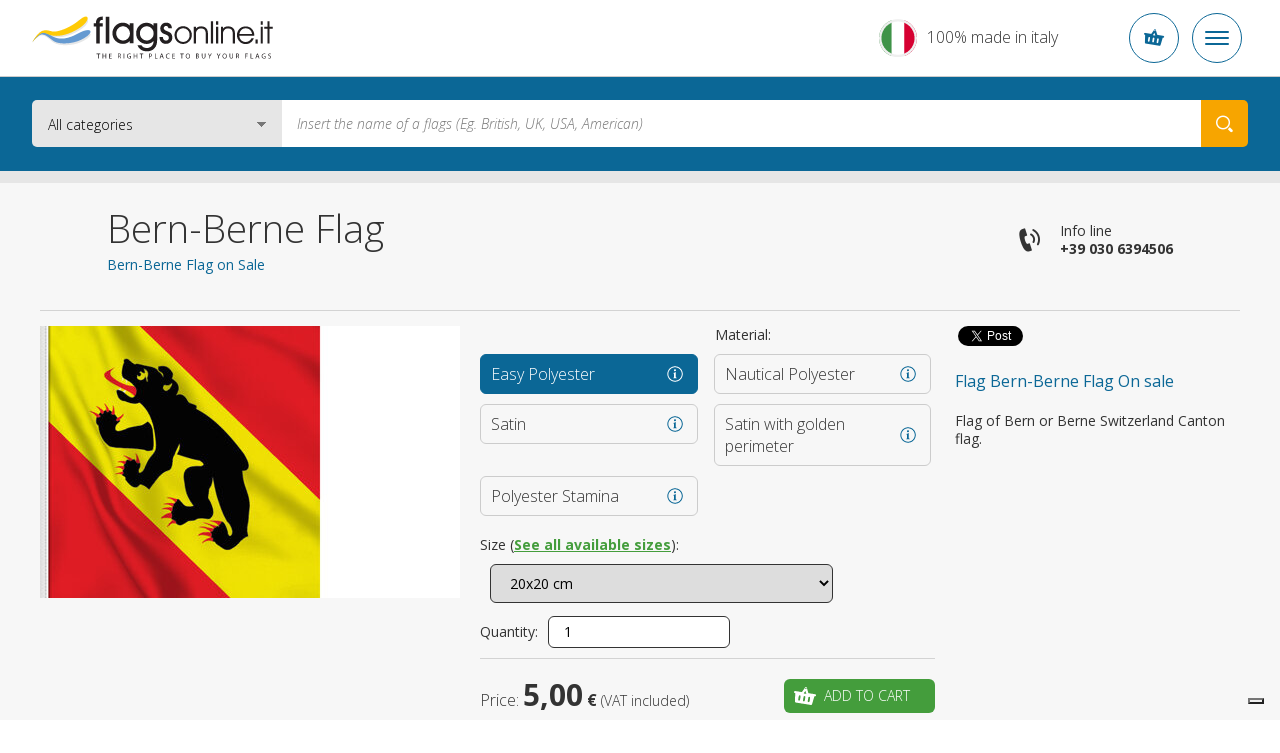

--- FILE ---
content_type: text/html; charset=UTF-8
request_url: https://www.flagsonline.it/bern-berne
body_size: 18083
content:
<!DOCTYPE html>
<html lang="en" data-lang="en">
<head><title>Bern-Berne Flag</title>
<meta name="description" content="Flag of Bern or Berne Switzerland Canton flag." />
<meta charset="UTF-8" />
<meta name="viewport" content="width=device-width, initial-scale=1.0, maximum-scale=2.0" />
<meta name="facebook-domain-verification" content="razkag9fbuejng0g1nsm1wbpshju6d" />
<link href="https://www.flagsonline.it/css/v4/priority.css" rel="stylesheet" type="text/css" />
<link href="https://www.flagsonline.it/css/v4/style.css" rel="stylesheet" type="text/css" />
<link rel="stylesheet" href="https://cdn.jsdelivr.net/npm/bootstrap-icons@1.8.3/font/bootstrap-icons.css" />
<!--[if lt IE 9]>
<link href="https://www.flagsonline.it/css/ie8.css" rel=stylesheet type="text/css" />
<![endif]-->
<link rel="icon" href="https://www.flagsonline.it/favicon.ico" />
<link rel="canonical" href="https://www.flagsonline.it/bern-berne" /><link rel="alternate" href="https://www.flagsonline.it/bern-berne" hreflang="x-default" /><link rel="alternate" href="https://www.flagsonline.fr/drapeau-berne" hreflang="fr" /><link rel="alternate" href="https://www.bandiere.it/bandiera-berna" hreflang="it" /><link rel="alternate" href="https://www.flagsonline.it/es/berna" hreflang="es" />
<meta name="robots" content="https://www.flagsonline.it/robots.txt" />
<meta name="theme-color" content="#0B6796" />
<link rel="apple-touch-icon" sizes="57x57" href="/favicon/apple-icon-57x57.png" />
<link rel="apple-touch-icon" sizes="60x60" href="/favicon/apple-icon-60x60.png" />
<link rel="apple-touch-icon" sizes="72x72" href="/favicon/apple-icon-72x72.png" />
<link rel="apple-touch-icon" sizes="76x76" href="/favicon/apple-icon-76x76.png" />
<link rel="apple-touch-icon" sizes="114x114" href="/favicon/apple-icon-114x114.png" />
<link rel="apple-touch-icon" sizes="120x120" href="/favicon/apple-icon-120x120.png" />
<link rel="apple-touch-icon" sizes="144x144" href="/favicon/apple-icon-144x144.png" />
<link rel="apple-touch-icon" sizes="152x152" href="/favicon/apple-icon-152x152.png" />
<link rel="apple-touch-icon" sizes="180x180" href="/favicon/apple-icon-180x180.png" />
<link rel="icon" type="image/png" sizes="192x192" href="/favicon/android-icon-192x192.png" />
<link rel="icon" type="image/png" sizes="32x32" href="/favicon/favicon-32x32.png" />
<link rel="icon" type="image/png" sizes="96x96" href="/favicon/favicon-96x96.png" />
<link rel="icon" type="image/png" sizes="16x16" href="/favicon/favicon-16x16.png" />
<link rel="manifest" href="/favicon/manifest.json" />
<meta name="msapplication-TileColor" content="#ffffff" />
<meta name="msapplication-TileImage" content="/favicon/ms-icon-144x144.png" />
<meta name="theme-color" content="#ffffff" />
<meta property="og:type" content="product" />
<meta property="og:title" content="Bern-Berne Flag" />
<meta property="og:image" content="https://www.flagsonline.it/uploads/2019-11-15/1200-0/Bern_flag_drapeau_bandiera.jpg" />
<meta property="og:description" content="Flag of Bern or Berne Switzerland Canton flag." />
<meta property="og:url" content="https://www.flagsonline.it/bern-berne" />
<meta name="twitter:card" content="summary_large_image" />
<meta name="twitter:site" content="@BandiereInfo" />
<meta name="twitter:creator" content="@BandiereInfo" />
<meta name="twitter:title" content=" Bern-Berne Flag" />
<meta name="twitter:description" content="Flag of Bern or Berne Switzerland Canton flag." />
<meta name="twitter:image" content="https://www.flagsonline.it/uploads/2019-11-15/1200-0/Bern_flag_drapeau_bandiera.jpg" />
<!-- <span
id="data-cookie"
data-google=""
data-google_gtag=""
data-google_remarketing="AW-784047162"
data-yandex="37730540"
data-facebook="553191271537026"
data-googletag="GTM-KXHXRZS"
data-linkedin_id="3229481"
data-zandex_chat_id="?1AA9dpLmt9lF6n3ffZqo1bHuYOPmLr5p"
data-zandex_chat_lingua="en"
data-zandex_chat_setTitle="How may we help you?"
data-zandex_chat_setPosition=""
data-zandex_chat_setPositionMobile=""
data-zandex_chat_online="We are online, open the chat."
data-zandex_chat_offline="Do you have any question?"
data-debug="true"
></span> -->
<script>
var trackOutboundLink = function(url) {
ga('send', 'event', 'outbound', 'click', url, {
'transport': 'beacon',
'hitCallback': function(){document.location = url;}
});
}
</script>
<script>
if (!Array.prototype.findIndex) {
Object.defineProperty(Array.prototype, 'findIndex', {
value: function(predicate) {
// 1. Let O be ? ToObject(this value).
if (this == null) {
throw new TypeError('"this" is null or not defined');
}
var o = Object(this);
// 2. Let len be ? ToLength(? Get(O, "length")).
var len = o.length >>> 0;
// 3. If IsCallable(predicate) is false, throw a TypeError exception.
if (typeof predicate !== 'function') {
throw new TypeError('predicate must be a function');
}
// 4. If thisArg was supplied, let T be thisArg; else let T be undefined.
var thisArg = arguments[1];
// 5. Let k be 0.
var k = 0;
// 6. Repeat, while k < len
while (k < len) {
// a. Let Pk be ! ToString(k).
// b. Let kValue be ? Get(O, Pk).
// c. Let testResult be ToBoolean(? Call(predicate, T, « kValue, k, O »)).
// d. If testResult is true, return k.
var kValue = o[k];
if (predicate.call(thisArg, kValue, k, o)) {
return k;
}
// e. Increase k by 1.
k++;
}
// 7. Return -1.
return -1;
},
configurable: true,
writable: true
});
}
</script>
<script type="text/javascript">
window.dataLayer = window.dataLayer || [];
</script>
<!-- Google Tag Manager -->
<script>(function(w,d,s,l,i){w[l]=w[l]||[];w[l].push({'gtm.start':
new Date().getTime(),event:'gtm.js'});var f=d.getElementsByTagName(s)[0],
j=d.createElement(s),dl=l!='dataLayer'?'&l='+l:'';j.async=true;j.src=
'https://www.googletagmanager.com/gtm.js?id='+i+dl;f.parentNode.insertBefore(j,f);
})(window,document,'script','dataLayer','GTM-PMHW3DQ');</script>
<!-- End Google Tag Manager -->
<!-- <script type="text/javascript">
var _iub = _iub || [];
_iub.csConfiguration = {
"consentOnContinuedBrowsing":false,"countryDetection":true,"enableCcpa":true,"enableTcf":true,"floatingPreferencesButtonDisplay":false,
"googleAdditionalConsentMode":true,"invalidateConsentWithoutLog":true,"logLevel":"info","perPurposeConsent":true,
"siteId":2439644,"whitelabel":false,"cookiePolicyId":88987241,"lang":"en-GB",
"banner":{
"acceptButtonCaptionColor":"white","acceptButtonColor":"#0D5C7D","acceptButtonDisplay":true,"backgroundColor":"#ffffff",
"backgroundOverlay":true,"closeButtonDisplay":false,"customizeButtonCaptionColor":"white","customizeButtonColor":"#212121",
"customizeButtonDisplay":true,"explicitWithdrawal":true,"listPurposes":true,"position":"float-bottom-center",
"rejectButtonCaptionColor":"white","rejectButtonColor":"#0D5C7D","rejectButtonDisplay":true,"textColor":"#010101"
},
"callback": {
onPreferenceExpressedOrNotNeeded: function(preference) {
dataLayer.push({
iubenda_ccpa_opted_out: _iub.cs.api.isCcpaOptedOut()
});
if (!preference) {
dataLayer.push({
event: "iubenda_preference_not_needed"
});
} else {
if (preference.consent === true) {
dataLayer.push({
event: "iubenda_consent_given"
});
} else if (preference.consent === false) {
dataLayer.push({
event: "iubenda_consent_rejected"
});
} else if (preference.purposes) {
for (var purposeId in preference.purposes) {
if (preference.purposes[purposeId]) {
dataLayer.push({
event: "iubenda_consent_given_purpose_" + purposeId
});
}
}
}
}
}
}
};
</script>
<script type="text/javascript" src="//cdn.iubenda.com/cs/tcf/stub-v2.js"></script>
<script type="text/javascript" src="//cdn.iubenda.com/cs/tcf/safe-tcf-v2.js"></script>
<script type="text/javascript" src="//cdn.iubenda.com/cs/ccpa/stub.js"></script>
<script type="text/javascript" src="//cdn.iubenda.com/cs/iubenda_cs.js" charset="UTF-8" async></script> -->
<!--
<script type="text/javascript">
var _iub = _iub || [];
_iub.csConfiguration = {"countryDetection":true,"invalidateConsentWithoutLog":true,"consentOnContinuedBrowsing":false,"perPurposeConsent":true,"enableTcf":true,"googleAdditionalConsentMode":true,"whitelabel":false,"lang":"en","siteId":2439644,"logLevel":"info","floatingPreferencesButtonDisplay":false,"cookiePolicyId":88987241, "banner":{ "acceptButtonDisplay":true,"customizeButtonDisplay":true,"rejectButtonDisplay":true,"listPurposes":true,"explicitWithdrawal":true,"position":"float-bottom-center","backgroundOverlay":true,"acceptButtonColor":"#0086ad","acceptButtonCaptionColor":"white","customizeButtonColor":"#212121","customizeButtonCaptionColor":"white","rejectButtonColor":"#b7b7b7","rejectButtonCaptionColor":"white","textColor":"#010101","backgroundColor":"#ffffff" },
"callback": {
onPreferenceExpressedOrNotNeeded: function(preference) {
dataLayer.push({
iubenda_ccpa_opted_out: _iub.cs.api.isCcpaOptedOut()
});
if (!preference) {
dataLayer.push({
event: "iubenda_preference_not_needed"
});
} else {
if (preference.consent === true) {
dataLayer.push({
event: "iubenda_consent_given"
});
} else if (preference.consent === false) {
dataLayer.push({
event: "iubenda_consent_rejected"
});
} else if (preference.purposes) {
for (var purposeId in preference.purposes) {
if (preference.purposes[purposeId]) {
dataLayer.push({
event: "iubenda_consent_given_purpose_" + purposeId
});
}
}
}
}
}
}};
</script>
<script type="text/javascript" src="//cdn.iubenda.com/cs/tcf/stub-v2.js"></script>
<script type="text/javascript" src="//cdn.iubenda.com/cs/iubenda_cs.js" charset="UTF-8" async></script> -->
<script type="text/javascript">
dataLayer.push({
ecommerce: null
});
dataLayer.push({
event: "view_item",
ecommerce: {
currency: "EUR",
items: [
{
item_id: "CAN-20x20-PL",
item_name: "Bern-Berne Flag",
index: 10200020,
item_variant: "20x20 - Easy Polyester",
price: 5.00                    },
{
item_id: "CAN-30x30-PL",
item_name: "Bern-Berne Flag",
index: 10300030,
item_variant: "30x30 - Easy Polyester",
price: 7.00                    },
{
item_id: "CAN-45x45-PL",
item_name: "Bern-Berne Flag",
index: 10450045,
item_variant: "45x45 - Easy Polyester",
price: 9.00                    },
{
item_id: "CAN-70x70-PL",
item_name: "Bern-Berne Flag",
index: 10700070,
item_variant: "70x70 - Easy Polyester",
price: 13.00                    },
{
item_id: "CAN-100x100-PL",
item_name: "Bern-Berne Flag",
index: 11000100,
item_variant: "100x100 - Easy Polyester",
price: 15.00                    },
{
item_id: "CAN-150x150-PL",
item_name: "Bern-Berne Flag",
index: 11500150,
item_variant: "150x150 - Easy Polyester",
price: 22.00                    },
{
item_id: "CAN-20x20-PN",
item_name: "Bern-Berne Flag",
index: 20200020,
item_variant: "20x20 - Nautical Polyester",
price: 10.00                    },
{
item_id: "CAN-30x30-PN",
item_name: "Bern-Berne Flag",
index: 20300030,
item_variant: "30x30 - Nautical Polyester",
price: 15.00                    },
{
item_id: "CAN-45x45-PN",
item_name: "Bern-Berne Flag",
index: 20450045,
item_variant: "45x45 - Nautical Polyester",
price: 18.00                    },
{
item_id: "CAN-70x70-PN",
item_name: "Bern-Berne Flag",
index: 20700070,
item_variant: "70x70 - Nautical Polyester",
price: 27.00                    },
{
item_id: "CAN-100x100-PN",
item_name: "Bern-Berne Flag",
index: 21000100,
item_variant: "100x100 - Nautical Polyester",
price: 33.00                    },
{
item_id: "CAN-150x150-PN",
item_name: "Bern-Berne Flag",
index: 21500150,
item_variant: "150x150 - Nautical Polyester",
price: 42.00                    },
{
item_id: "CAN-70x70-RA",
item_name: "Bern-Berne Flag",
index: 30700070,
item_variant: "70x70 - Satin",
price: 45.00                    },
{
item_id: "CAN-100x100-RA",
item_name: "Bern-Berne Flag",
index: 31000100,
item_variant: "100x100 - Satin",
price: 59.00                    },
{
item_id: "CAN-150x150-RA",
item_name: "Bern-Berne Flag",
index: 31500150,
item_variant: "150x150 - Satin",
price: 75.00                    },
{
item_id: "CAN-70x70-RF",
item_name: "Bern-Berne Flag",
index: 40700070,
item_variant: "70x70 - Satin with golden perimeter",
price: 59.00                    },
{
item_id: "CAN-100x100-RF",
item_name: "Bern-Berne Flag",
index: 41000100,
item_variant: "100x100 - Satin with golden perimeter",
price: 75.00                    },
{
item_id: "CAN-150x150-RF",
item_name: "Bern-Berne Flag",
index: 41500150,
item_variant: "150x150 - Satin with golden perimeter",
price: 89.00                    },
{
item_id: "CAN-20x20-ST",
item_name: "Bern-Berne Flag",
index: 50200020,
item_variant: "20x20 - Polyester Stamina",
price: 20.00                    },
{
item_id: "CAN-30x30-ST",
item_name: "Bern-Berne Flag",
index: 50300030,
item_variant: "30x30 - Polyester Stamina",
price: 36.00                    },
{
item_id: "CAN-45x45-ST",
item_name: "Bern-Berne Flag",
index: 50450045,
item_variant: "45x45 - Polyester Stamina",
price: 45.00                    },
{
item_id: "CAN-70x70-ST",
item_name: "Bern-Berne Flag",
index: 50700070,
item_variant: "70x70 - Polyester Stamina",
price: 56.00                    },
{
item_id: "CAN-100x100-ST",
item_name: "Bern-Berne Flag",
index: 51000100,
item_variant: "100x100 - Polyester Stamina",
price: 68.00                    },
{
item_id: "CAN-150x150-ST",
item_name: "Bern-Berne Flag",
index: 51500150,
item_variant: "150x150 - Polyester Stamina",
price: 98.00                    },
]
}
});
</script>
<style>.badge_google{
z-index:0 !important;
}
/*
.bg_green{background-color:#2C6228 !important; border:1px solid #FFF;}
*/
.bg_green {
background-color: #449d3c !important;
border: 1px solid #fff;
}
.bg_blue2{background-color:#0D5C7D !important;}
.menu_garanzie{background-color:#0D5C7D !important;}
/*
p a {text-decoration:underline;font-weight:bold;color:#2C6228;}
p a:hover {text-decoration:underline;font-weight:bold;color: red;}
*/
p a {
color: #449d3c;
font-weight: bold;
text-decoration: underline;
}
p a:hover {
color: #6ac362;
font-weight: bold;
text-decoration: underline;
}
p a.bg_green:hover,
p a.bg_blue2:hover,
p a.bg_blue:hover,
.bg_green a:hover,
.bg_blue a:hover {
color: #fff;
}
.c-menu__dropdown--content a {margin-top: 3px;}
.c-menu__dropdown--content a:hover {color:#0b6796}
.warning{
background: #5FA777;
padding:5px;
width:100%;
color:#FFF;
text-transform: uppercase;
text-align: center;
}
.warning_fr{
background: #0073e6;
}
.warning a{
color:#FFF;
}
.inevidenza{
border-radius:10px ;
background:#fff3bb;
padding:20px;
}
.blink_me {
animation: blinker 2s linear infinite;
}
@keyframes blinker {
50% {
opacity: 0.2;
}
}
.euro{
background-color: #009688;
color:#FFF;
padding:10px;
border-radius: 4px;
}
/*.c-container-old .det_bandiera .flag .flag_dx select.finitura {
float: left;
margin-left: 10px;
margin-top: 10px;
width: calc(100% - 144px);
}*/
.mh4{min-height:400px;}
.bannerapp {display:block; width:100%;}
.badge_google {
position: relative !important;
border: 1px solid #ccc !important;
text-align: left !important;
padding: 7px 15px 7px 15px !important;
background-color: #F7F7F7 !important;
margin-bottom: 20px !important;
box-shadow:none !important;
display: block !important;
width: calc(100% - 32px) !important;
overflow: hidden;
}
.banner-spalla{
min-height:305px;
}
.elenco_bandiere .ant_bandiera .btn {
margin: 10px 10px 10px 10px !important;
}
.banner_bandiere{display:flex; justify-content:space-between;}
.banner_bandiere .box_banner{padding:10px 4px;}
@media (min-width: 320px) and (max-width: 480px) {
#tab{display:none;}   
}
@media only screen and (max-width: 767px) {
.tab_formati .button.cell_formati>div {
display: block !important;
padding: 0 1rem;
}    
}
/*
.add-to-cart + .c-popup .c-popup__inner {
min-height: 250px;
}
*/
.title5a {
font-size: 16px;
line-height: 22px;
text-align: left;
font-weight: bold;
color:#0B6796;
}
h3 {
font-size: 16px;
line-height: 22px;
text-align: left;
font-weight: bold;
color:#0B6796;
}
h2 {
font-size: 16px;
line-height: 22px;
text-align: left;
font-weight: bold;
color:#0B6796;
}
.generic_text p {
font-size: 14px;
line-height: 18px;
}
.ml30{margin-left: 30px;}
.c-footer__quality__trustpilot {
align-items: flex-start;
display: flex;
flex-direction: column;
}
@media (max-width:575px) {
.trustpilot-widget iframe {
height: 42px !important;
}
}
@media (min-width:576px) {
.trustpilot-widget iframe {
max-height: 48px;
}
.c-footer__quality__trustpilot {
align-items: center;
/* max-width: 150px; */
width: calc(50% - 1.5rem);
}
.c-footer__quality__google {
width: calc(50% - 1.5rem);
}
}
/*
CSS for old newsletter form
#label_email { display: none;}
#label_privacy { display: none;}
#label_materiale_informativo { display: none;}
*/
</style></head>
<body class=" father-7 current-4071 paging-single lingua_en" data-siteurl="https://www.flagsonline.it/">
<noscript><iframe src="https://www.googletagmanager.com/ns.html?id=GTM-PMHW3DQ" height="0" width="0" style="display:none;visibility:hidden"></iframe></noscript>
<script type="application/ld+json">
{
"@context": "https://schema.org",
"@type": "BreadcrumbList",
"name": "Bern-Berne Flag",
"itemListElement": [{
"@type": "ListItem",
"position": 1,
"item": {
"@id": "https://www.flagsonline.it/",
"name": "Home"
}
},{
"@type": "ListItem",
"position": 2,
"item": {
"@id": "https://www.flagsonline.it/world-flags",
"name": "Complete Catalogue"
}},
{
"@type": "ListItem",
"position": 3,
"item": {
"@id": "https://www.flagsonline.it/swiss-cantons-flags",
"name": "Switzerland Cantonal Flags"
}
},
{
"@type": "ListItem",
"position": 4,
"item": {
"@id": "https://www.flagsonline.it/bern-berne",
"name": "Bern-Berne Flag"
}
}
]}
</script>
<div class="c-bg-menu js-bg-menu "></div>
<div class="c-header-mobile">
<div class="c-header-mobile__wrapper">
<a href="https://www.flagsonline.it/" title="Home"><img src="https://www.flagsonline.it/images/logo-flagsonline-en.svg" alt="Home" title="Home" class="c-header-mobile__logo"></a>
<div class="c-header-mobile__buttons">
<div class="c-header-mobile__slogan" >
<p>100% made in italy</p>
</div>
<div class="c-button-circle js-button-cart icon-cart">
</div>
<div class="c-button-circle c-button-menu js-button-menu">
<span></span>
<span></span>
<span></span>
</div>
</div>
</div>
</div>
<header class="c-header">
<div class="c-header__wrapper"><nav class="c-top">
<div class="c-top__inner">
<p class="c-top__slogan">Your favorite flags shop</p>
<div class="c-menu js-menu">
<div class="c-menu__button ">
<a href="https://www.flagsonline.it/" title="Flagsonline is flags for sale, where to buy your flags of the world">Home</a>
</div>
<div class="c-menu__button  is-active  ">
<a href="https://www.flagsonline.it/world-flags" title="World Flags, The largest online catalogue of flags for sale">Flags</a>
</div>
<div class="c-menu__button   ">
<a href="https://www.flagsonline.it/accessories" title="Accessories for your flags, buy accessories made in italy.">Accessories</a>
</div>
<div class="c-menu__button ">
<a href="https://www.flagsonline.it/personalized-flags" title="Personalized Flags">Personalized Flags</a>
</div>
<div class="c-menu__button">
<span>
The most sold
<i class="icon-arrow-down"></i>
</span>
<div class="c-menu__dropdown">
<a href="https://www.flagsonline.it/usa" title="USA Flag">USA Flag</a>
<a href="https://www.flagsonline.it/united-kingdom" title="UK Flag">UK Flag</a>
<a href="https://www.flagsonline.it/italy" title="Italy Flag">Italy Flag</a>
<a href="https://www.flagsonline.it/brazil" title="Brazil Flag">Brazil Flag</a>
<a href="https://www.flagsonline.it/cuba" title="Cuba Flag">Cuba Flag</a>
<a href="https://www.flagsonline.it/canada" title="Canada Flag">Canada Flag</a>
<a href="https://www.flagsonline.it/jersey" title="Jersey Flag">Jersey Flag</a>
<a href="https://www.flagsonline.it/venice" title="Venice Flag">Venice Flag</a>
<a href="https://www.flagsonline.it/uno" title="UNO Flag">UNO Flag</a>
<a href="https://www.flagsonline.it/rome" title="Rome Flag">Rome Flag</a>
<a href="https://www.flagsonline.it/senegal" title="Senegal Flag">Senegal Flag</a>
<a href="https://www.flagsonline.it/netherlands" title="Netherlands Flag">Netherlands Flag</a>
<a href="https://www.flagsonline.it/china" title="China Flag">China Flag</a>
</div>
</div>
</div>
</div>
<div class="c-top__inner">
<div class="c-login-button js-login-button">
<a href="https://www.flagsonline.it/login" title="Log in or create a new account" class="c-login-button__login c-login-button__button">
<div class="c-login-button__login__inner">
<span class="o-icon o-icon--borderless icon-user"></span>
Login
</div>
<span class="o-icon o-icon--borderless o-icon--xs icon-arrow-bottom"></span>
</a>
<div class="c-login-button__dropdown c-login-button__outmenu">
<div class="c-login-box">
<p class="o-heading o-heading--sm u-color--primary font-weight-bold">
Personal area access
</p>
<p class="font-weight-light">
Enter your credentials to log in
</p>
<form action="https://www.flagsonline.it/plugins/Users.Execute.php?action=login&l=en" method="POST" class="c-login-box__form">
<div class="c-input js-input">
<div class="c-input__inner">
<input type="email" name="username" class="c-input__input" id="email-login" required />
<span class="c-input__placeholder">Email</span>
</div>
</div>
<div class="c-input js-input">
<div class="c-input__inner">
<input type="password" name="password" class="c-input__input" id="password-login" required  />
<span class="c-input__placeholder">Password</span>
<div class="c-input__eye">
<span class="icon-eye"></span>
</div>
</div>
</div>
<input type="hidden" name="redirect" value="https://www.flagsonline.it/user-orders" />
<div class="c-login-box__submit d-flex align-items-center justify-content-between">
<button type="submit" class="c-button d-block c-button--secondary">
<span class="c-button__inner">Login</span>
</button>
<p class="c-login-box__password-forgot">
<a href="https://www.flagsonline.it/password-recovery" title="Forgot password?
">Forgot password?
</a>
</p>
</div>
</form>
<hr class="o-line c-login-box__separator" />
<div class="c-login-box__register d-flex flex-column align-items-start">
<p class="o-heading o-heading--sm font-weight-bold u-color--primary">
Is this your first order?
</p>
<a href="https://www.flagsonline.it/registration" title="Create a new flagsonline.it account" class="c-button w-100 mt-2 mr-0 c-button--primary c-button--hollow text-uppercase">
<span class="c-button__inner">Join us</span>
</a>
</div>
</div>
</div>
</div>
<div class="c-nav-lang js-nav-lang">
<div class="c-nav-lang__inner">
<span class="c-nav-lang__open o-icon o-icon--borderless o-icon--xs icon-arrow-bottom open_lang"></span>
<a href="https://www.flagsonline.it/" title="Flags online" class="en is-active">
<span>English</span>
</a>
<a href="https://www.bandiere.it/" title="Bandiere" class="it ">
<span>Italiano</span>
</a>
<a href="https://www.flagsonline.fr/" title="Drapeaux" class="fr ">
<span>Français</span>
</a>
<a href="https://www.flagsonline.it/es/" title="Banderas" class="es ">
<span>Español</span>
</a>
</div>
</div>
<div class="c-cart-button js-cart-button ">
<p class="c-cart-button__text">Cart</p>
<span class="c-cart-button__icon icon-cart"></span>
<p class="c-cart-button__price">0,00 €</p>
<p class="c-cart-button__n-flag">0</p>
</div>
</div>
</nav> <div class="c-header__inner">
<a href="https://www.flagsonline.it/" title="Flagsonline is flags for sale, where to buy your flags of the world"><img src="https://www.flagsonline.it/images/logo-flagsonline-en.svg" alt="Home" title="Home" class="c-header__logo"></a>
<form action="https://www.flagsonline.it/search" method="get" class="c-search">
<div class="c-search__select">
<select name="cataloghi">
<option value="1" selected>All categories
<option value="7" >World Flags Catalogue
<option value="33" >Table Flags Catalogue
<option value="91" >Flags accessories catalog
</select>
</div>
<input type="hidden" name="lingua" value="en">
<input type="text" name="chiave" placeholder="Insert the name of a flags (Eg. British, UK, USA, American)" value="">
<button type="submit" class="icon-search" aria-label="Search your Flag"></button>
</form>
<div class="c-made" >
<p class="o-heading o-heading--sm">100%</p>
<p>Made in Italy</p>
</div>
</div>
</div>
</header>
<div class="c-container-old mb-6">
<div class="c-breadcrumbs">
<div class="row no-gutters">
<div class="col-10 offset-1 c-breadcrumbs__wrapper">
<ul>
<li>
<a href="https://www.flagsonline.it/" title="Home">Flags On Line</a>
<li>
<a href="https://www.flagsonline.it/world-flags" title="All complete catalogue">All complete catalogue</a>
<li>
<a href="https://www.flagsonline.it/swiss-cantons-flags" title="Switzerland Cantonal Flags">Swiss Cantons Flags</a>
<li>
<a href="https://www.flagsonline.it/bern-berne" title="Flag Bern-Berne">Bern-Berne Flag</a>
</ul>
</div>
</div>
</div><div class="c-title">
<div class="row no-gutters">
<div class="col-10 offset-1 c-title__wrapper">
<div class="row no-gutters">
<div class="c-title__text col-lg-8 col-xxl-7 d-flex flex-column justify-content-center">
<h1 class="c-title__title">Bern-Berne Flag
</h1>
<h2 class="c-title__subtitle">Bern-Berne Flag on Sale
</h2>
</div>
<div class="c-title__info d-none d-lg-flex col-lg-4 col-xxl-5">
<div class="c-info-phone">
<span class="icon-phone o-icon o-icon--lg o-icon--borderless"></span>
<a href="tel:+390306394506" onclick="ga('send', 'event', 'telefonata', 'call', 'telefono'); javascript:ssxl('LINK=telefono');" title="Call" class="c-info-phone__inner">
<p>Info line</p>
<p class="font-weight-bold text-nowrap">+39 030 6394506</p>
</a>
</div>
</div>
</div>
</div>
</div>
</div><div class="det_bandiera bg_lightgrey  box4_4 col1th box-id-12">
<div class="inner">
<div class="txt">
<div style="clear: both"></div>
<div class="soccontent">
<script type="text/javascript" async>
(function(doc, script) {
var js,
fjs = doc.getElementsByTagName(script)[0],
frag = doc.createDocumentFragment(),
add = function(url, id) {
if (doc.getElementById(id)) {return;}
js = doc.createElement(script);
js.src = url;
id && (js.id = id);
frag.appendChild( js );
};
// Facebook SDK
add("//connect.facebook.net/en_US/all.js#xfbml=1&appId=171221373393332", "facebook-jssdk");
// Twitter SDK
add("//platform.twitter.com/widgets.js");
fjs.parentNode.insertBefore(frag, fjs);
}(document, "script"));
</script>
<div class="socdiv">
<div id="fb-root"></div>
<div class="fb-share-button" data-layout="button" data-size="small" data-mobile-iframe="true"><a class="fb-xfbml-parse-ignore" target="_blank">Share</a></div>
</div>
<div class="socdiv">
<a href="https://twitter.com/intent/tweet" class="twitter-share-button" data-text="" data-via="BandiereInfo" data-url="https://www.flagsonline.it/bern-berne">Tweet</a>
</div>
<div class="socdiv">
<script type='text/javascript' async>
(function() {
var s = document.createElement('SCRIPT'), s1 = document.getElementsByTagName('SCRIPT')[0];
s.type = 'text/javascript';
s.async = true;
s.src = 'https://platform.linkedin.com/in.js';
s1.parentNode.insertBefore(s, s1);
})();
</script>
<script type="IN/Share" data-url="https://www.flagsonline.it/bern-berne" data-counter="none"></script>
</div>
</div>
<div class="clear mb20"></div>
<p class="title5 mobileHide justify">Flag Bern-Berne Flag On sale</p>
<div class="desc_bandiera">Flag of Bern or Berne Switzerland Canton flag.
</div>
<span class="btn bg_out open_desc_bandiera">Read more</span>
</div>
<div class="flag">
<div class="flag_sx"><img src="https://www.flagsonline.it/uploads/2019-11-15/420-272/Bern_flag_drapeau_bandiera.jpg"  alt="Flag Bern-Berne" title="Flag Bern-Berne" loading="lazy" />
</div>
<div class="flag_dx">
<div class="top_rating">
<p>Material:</p>
</div>
<div>
<div class="btn_flag btn_materiale" data-pagina="299">
<div class="btn_materiale_inner">
<p class="title5">Easy Polyester
<span>Ideal for Interiors</span></p>
</div>
<div class="mat_info mat_info_299 open_info"><a href="https://www.flagsonline.it/uploads/2018-10-11/poli-leggero - en.jpg" data-gallery="materiali_top" class="open_touch"></a></div>
</div>
<div class="btn_flag btn_materiale" data-pagina="298">
<div class="btn_materiale_inner">
<p class="title5">Nautical Polyester
<span>Ideal for Outdoor Environments</span></p>
</div>
<div class="mat_info mat_info_298 open_info"><a href="https://www.flagsonline.it/uploads/2018-10-11/poli-nautico - en.jpg" data-gallery="materiali_top" class="open_touch"></a></div>
</div>
<div class="btn_flag btn_materiale" data-pagina="301">
<div class="btn_materiale_inner">
<p class="title5">Satin
<span></span></p>
</div>
<div class="mat_info mat_info_301 open_info"><a href="https://www.flagsonline.it/uploads/2018-10-11/raso - en.jpg" data-gallery="materiali_top" class="open_touch"></a></div>
</div>
<div class="btn_flag btn_materiale" data-pagina="38008">
<div class="btn_materiale_inner">
<p class="title5">Satin with golden perimeter
<span>For ceremonies or diplomatic receptions</span></p>
</div>
<div class="mat_info mat_info_38008 open_info"><a href="https://www.flagsonline.it/uploads/2024-2-27/raso(1).jpg" data-gallery="materiali_top" class="open_touch"></a></div>
</div>
<div class="btn_flag btn_materiale" data-pagina="38946">
<div class="btn_materiale_inner">
<p class="title5">Polyester Stamina
<span>For Indoor and Outdoor Environments</span></p>
</div>
<div class="mat_info mat_info_38946 open_info"><a href="https://www.flagsonline.it/uploads/2018-10-11/stamina - en.jpg" data-gallery="materiali_top" class="open_touch"></a></div>
</div>
</div>
<div class="clear"></div>
<p class="mt20 etichetteSelect">Size (<a href="#tab" title="See all available sizes" class="vedi_tab">See all available sizes</a>): </p>
<select name="dimensione299" class="dimensione">
<option data-size="20x20" data-prezzo="5,00" data-prezzo-intero="5" value="741334" > 20x20 cm
<option data-size="30x30" data-prezzo="7,00" data-prezzo-intero="7" value="741336" > 30x30 cm
<option data-size="45x45" data-prezzo="9,00" data-prezzo-intero="9" value="741339" > 45x45 cm
<option data-size="70x70" data-prezzo="13,00" data-prezzo-intero="13" value="741342" > 70x70 cm
<option data-size="100x100" data-prezzo="15,00" data-prezzo-intero="15" value="741347" > 100x100 cm
<option data-size="150x150" data-prezzo="22,00" data-prezzo-intero="22" value="741352" > 150x150 cm
</select>
<select name="dimensione298" class="dimensione">
<option data-size="20x20" data-prezzo="10,00" data-prezzo-intero="10" value="741357" > 20x20 cm
<option data-size="30x30" data-prezzo="15,00" data-prezzo-intero="15" value="741364" > 30x30 cm
<option data-size="45x45" data-prezzo="18,00" data-prezzo-intero="18" value="741369" > 45x45 cm
<option data-size="70x70" data-prezzo="27,00" data-prezzo-intero="27" value="741376" > 70x70 cm
<option data-size="100x100" data-prezzo="33,00" data-prezzo-intero="33" value="741381" > 100x100 cm
<option data-size="150x150" data-prezzo="42,00" data-prezzo-intero="42" value="741387" > 150x150 cm
</select>
<select name="dimensione301" class="dimensione">
<option data-size="70x70" data-prezzo="45,00" data-prezzo-intero="45" value="741424" > 70x70 cm
<option data-size="100x100" data-prezzo="59,00" data-prezzo-intero="59" value="741428" > 100x100 cm
<option data-size="150x150" data-prezzo="75,00" data-prezzo-intero="75" value="741432" > 150x150 cm
</select>
<select name="dimensione38008" class="dimensione">
<option data-size="70x70" data-prezzo="59,00" data-prezzo-intero="59" value="741436" > 70x70 cm
<option data-size="100x100" data-prezzo="75,00" data-prezzo-intero="75" value="741441" > 100x100 cm
<option data-size="150x150" data-prezzo="89,00" data-prezzo-intero="89" value="741445" > 150x150 cm
</select>
<select name="dimensione38946" class="dimensione">
<option data-size="20x20" data-prezzo="20,00" data-prezzo-intero="20" value="741393" > 20x20 cm
<option data-size="30x30" data-prezzo="36,00" data-prezzo-intero="36" value="741399" > 30x30 cm
<option data-size="45x45" data-prezzo="45,00" data-prezzo-intero="45" value="741404" > 45x45 cm
<option data-size="70x70" data-prezzo="56,00" data-prezzo-intero="56" value="741408" > 70x70 cm
<option data-size="100x100" data-prezzo="68,00" data-prezzo-intero="68" value="741414" > 100x100 cm
<option data-size="150x150" data-prezzo="98,00" data-prezzo-intero="98" value="741419" > 150x150 cm
</select>
<form action="https://www.flagsonline.it/plugins/Ecommerce.Execute.php">
<div class="clear"></div>
<p class="mt20 etichetteSelect">Quantity: </p>
<div>
<input type="number" value="1" name="quantity" class="quantita" min="1" />
</div>
<div class="tot">
<div class="tot_left">
<p class="title5" style="padding-top: 15px;">
Price:
<span style="text-decoration:line-through; font-weight:bold; color:#cc0000;display:none;" class="inofferta"></span>
<span id="price" style="font-weight:bold; font-size:30px;"></span><strong> €</strong> <span id="percent" style="font-weight:bold;"></span> <span>(VAT included)</span></p>
</div>
<div class="tot_right">
<input type="hidden" name="action" value="add" />
<input type="hidden" name="l" value="en" />
<input type="hidden" name="pagina" value="" />
<button class="btn btn_big btn_icon icon_cart bg_green">Add to Cart</button>
<div class="clear"></div>
<p style="display:none;" class="coronavirus">A causa del coronavirus i corrieri non inviano oggetti sopra i 2 metri</p>
</div>
</div>
</form>
</div>
<div class="clear"></div>
<p class="title_galleryflag mt20"><strong>Standard finishes of our flags in nautical Polyester and Stamina </strong> (For different finishes, contact us)</p>
<div class="swiper-container js-carousel mt-2">
<div class="swiper-wrapper">
<a href="https://www.flagsonline.it/images/finitura1.jpg" title="finish detail of Bern-Berne Flag" class="swiper-slide c-card-label open_touch" data-gallery="finiture">
<span>finish detail of</span>
<img src="https://www.flagsonline.it/images/thumb_finitura1.jpg" alt="finish detail of Bern-Berne Flag" title="finish detail of Bern-Berne Flag" class="lazyload" />
</a>
<a href="https://www.flagsonline.it/images/finitura2.jpg" title="finish detail of Bern-Berne Flag" class="swiper-slide c-card-label open_touch" data-gallery="finiture">
<span>finish detail of</span>
<img src="https://www.flagsonline.it/images/thumb_finitura2.jpg" alt="finish detail of Bern-Berne Flag" title="finish detail of Bern-Berne Flag" class="lazyload" />
</a>
<a href="https://www.flagsonline.it/images/finitura3.jpg" title="finish detail of Bern-Berne Flag" class="swiper-slide c-card-label open_touch" data-gallery="finiture">
<span>finish detail of</span>
<img src="https://www.flagsonline.it/images/thumb_finitura3.jpg" alt="finish detail of Bern-Berne Flag" title="finish detail of Bern-Berne Flag" class="lazyload" />
</a>
<a href="https://www.flagsonline.it/images/finitura4.jpg" title="finish detail of Bern-Berne Flag" class="swiper-slide c-card-label open_touch" data-gallery="finiture">
<span>finish detail of</span>
<img src="https://www.flagsonline.it/images/thumb_finitura4.jpg" alt="finish detail of Bern-Berne Flag" title="finish detail of Bern-Berne Flag" class="lazyload" />
</a>
</div>
</div>
</div>
</div>
</div>
<script type="application/ld+json">
{
"@context": "https://schema.org",
"@type": "Product",
"image": "https://www.flagsonline.it/uploads/2019-11-15/420-272/Bern_flag_drapeau_bandiera.jpg",
"name": "Bern-Berne Flag",
"description": "Flag of Bern or Berne Switzerland Canton flag.",
"mpn": "4071",
"sku": "Ber/Fla/en",
"brand": {
"@type": "Thing",
"name": "Flagsonline.it"
},
"offers": {
"@type": "AggregateOffer",
"availability": "http://schema.org/InStock",
"priceCurrency": "EUR",
"highPrice": "98",
"lowPrice": "5",
"itemCondition": "https://schema.org/NewCondition",
"offers": [
{
"@type": "Offer",
"url": "https://www.flagsonline.it/bern-berne"
}
]
}
}
</script><div class=clear></div><div class="griglia inner"><div class="box  box1_4 col1th box-id-9">
<nav class="menu_laterale bg_lightgrey">
<p class="title5">Flags Catalogue</p>
<div class="box_menu "><a href="https://www.flagsonline.it/world-flags" title="All complete catalogue" class="category">Complete Catalogue</a>
</div>
<div class="box_menu ">
<span class="category plus nfigli_6">Countries</span>
<div class="submenu">
<a href="https://www.flagsonline.it/north-american-flags" title="North America" class="">North America</a>
<a href="https://www.flagsonline.it/south-america-flags" title="South America" class="">South America</a>
<a href="https://www.flagsonline.it/european-flags" title="European flags" class="">Europe</a>
<a href="https://www.flagsonline.it/african-flags" title="Africa Flags" class="">Africa</a>
<a href="https://www.flagsonline.it/asian-flags" title="Asia" class="">Asia</a>
<a href="https://www.flagsonline.it/oceanian-flags" title="Oceania" class="">Oceania</a>
</div>
</div>
<div class="box_menu ">
<span class="category plus nfigli_7">Regions & States</span>
<div class="submenu">
<a href="https://www.flagsonline.it/italian-regional-flags" title="Italian Regional Flags" class="">Italian Regional Flags</a>
<a href="https://www.flagsonline.it/usa-states-flags" title="Flags of USA States" class="">Flags of USA States</a>
<a href="https://www.flagsonline.it/french-regional-flags" title="French Regional Flags" class="">French Regional Flags</a>
<a href="https://www.flagsonline.it/regional-spanish-flags" title="Spanish regions Flags" class="">Spanish regions Flags</a>
<a href="https://www.flagsonline.it/autrian-states-flags" title="Austrian States Flags" class="">Austrian States Flags</a>
<a href="https://www.flagsonline.it/regional-german-flags" title="German Regional Flags" class="">German Regional Flags</a>
<a href="https://www.flagsonline.it/world-regional-flags" title="World Regional Flags" class="">World Regional Flags</a>
</div>
</div>
<div class="box_menu ">
<span class="category plus nfigli_7">Cantons & Provinces</span>
<div class="submenu">
<a href="https://www.flagsonline.it/italian-provinces-flags" title="Italian Provinces Flags" class="">Italian Provinces Flags</a>
<a href="https://www.flagsonline.it/swiss-cantons-flags" title="Switzerland Cantonal Flags" class="">Switzerland Cantonal Flags</a>
<a href="https://www.flagsonline.it/english-counties" title="English Counties" class="">English Counties</a>
<a href="https://www.flagsonline.it/world-provinces-flags" title="World Provinces Flags" class="">World Provinces Flags</a>
<a href="https://www.flagsonline.it/british-overseas-territories" title="British overseas territories" class="">British overseas territories</a>
<a href="https://www.flagsonline.it/drapeaux-dom-tom-francais" title="Overseas France " class="">Overseas France </a>
<a href="https://www.flagsonline.it/spanish-provinces-flags" title="Spanish Provinces Flags" class="">Spanish Provinces Flags</a>
</div>
</div>
<div class="box_menu ">
<span class="category plus nfigli_4">Cities</span>
<div class="submenu">
<a href="https://www.flagsonline.it/french-flags" title="French cities Flags" class="">French Cities</a>
<a href="https://www.flagsonline.it/spanish-cities-flags" title="Spanish cities flags" class="">Spanish cities</a>
<a href="https://www.flagsonline.it/italian-cities-flags" title="Italian cities flags" class="">Italian Cities</a>
<a href="https://www.flagsonline.it/world-cities-flags" title="World Cities" class="">World Cities</a>
</div>
</div>
<div class="box_menu ">
<span class="category plus nfigli_6">Nautical Flags</span>
<div class="submenu">
<a href="https://www.flagsonline.it/naval-military-merchant-flags" title="Naval & Navy Flags" class="">Naval & Navy Flags</a>
<a href="https://www.flagsonline.it/international-code-flags" title="International Code Flags" class="">International Code Flags</a>
<a href="https://www.flagsonline.it/dressing-ships" title="Dressing ships" class="">Dressing ships</a>
<a href="https://www.flagsonline.it/beach-flags" title="Beach Flags" class="">Beach Flags</a>
<a href="https://www.flagsonline.it/courtesy-flags" title="Courtesy flags" class="">Courtesy Flags</a>
<a href="#" title="Burgees" class="">Burgees</a>
</div>
</div>
<div class="box_menu ">
<span class="category plus nfigli_6">Sport Flags</span>
<div class="submenu">
<a href="https://www.flagsonline.it/italian-football-flags" title="Italian Football Flags" class="">Italian Football Flags</a>
<a href="https://www.flagsonline.it/world-football-flags" title="World Football Flags" class="">World Football Flags</a>
<a href="https://www.flagsonline.it/historic-football-flags" title="Historic Football Flags" class="">Historic Football Flags</a>
<a href="https://www.flagsonline.it/car-racing-flags" title="Car Racing Flags" class="">Racing Flags</a>
<a href="https://www.flagsonline.it/copy-sport-flags800113209" title="Rugby World Cup 2023" class="">Various Sports Flags</a>
<a href="https://www.flagsonline.it/sport-flags" title="Sport Flags " class="">Various Sports Flags</a>
</div>
</div>
<div class="box_menu "><a href="https://www.flagsonline.it/personalized-flags" title="Personalizzate" class="category">Personalized Flags</a>
</div>
<div class="box_menu "><a href="https://www.flagsonline.it/teardrop-wind-flags" title="Teardrop and Wind Flags " class="category">Wind Flags and Teardrop Flags</a>
</div>
<div class="box_menu "><a href="https://www.flagsonline.it/personalised-pennants" title="Personalized Pennants" class="category">Personalized Pennants</a>
</div>
<div class="box_menu "><a href="https://www.flagsonline.it/windsock" title="Windsocks" class="category">Windsocks</a>
</div>
<div class="box_menu ">
<span class="category plus nfigli_5">Historic Flags</span>
<div class="submenu">
<a href="https://www.flagsonline.it/historic-american-flags" title="Historic American Flags" class="">American</a>
<a href="https://www.flagsonline.it/historic-flags-of-great-britain" title="British" class="">British</a>
<a href="https://www.flagsonline.it/historical-french-flags" title="historical French flags" class="">French</a>
<a href="https://www.flagsonline.it/historical-italian-flags" title="Historical Italian flags" class="">Italian</a>
<a href="https://www.flagsonline.it/world-historical-flags" title="Flags that made the history of the World" class="">Rest of The World</a>
</div>
</div>
<div class="box_menu "><a href="https://www.flagsonline.it/flags-of-the-pirates" title="Pirate flags" class="category">Pirates</a>
</div>
<div class="box_menu ">
<span class="category plus nfigli_6">Various</span>
<div class="submenu">
<a href="https://www.flagsonline.it/advertising-flags-banners" title="Advertising Flags" class="">Advertising Flags</a>
<a href="https://www.flagsonline.it/embassies-consulates-diplomatic-flags" title="Diplomatic Flags" class="">Diplomatic Flags</a>
<a href="https://www.flagsonline.it/international-organizations-flags" title="International Organizations Flags" class="">International Organizations Flags</a>
<a href="https://www.flagsonline.it/religious-flag-sholidays-and-events-flags" title="Religious Flags" class="">Religious Flags</a>
<a href="https://www.flagsonline.it/ethnic-indigenous-flags" title="Ethnic and Indigenous Flags" class="">Ethnic and Indigenous Flags</a>
<a href="https://www.flagsonline.it/christmas-flags" title="Christmas Flags" class="">Christmas</a>
</div>
</div>
<div class="box_menu ">
<span class="category plus nfigli_2">Table Flags</span>
<div class="submenu">
<a href="https://www.flagsonline.it/desktop-table-flags" title="Table Flags and Desktop Flags" class="">Table Flags and Desktop Flags</a>
<a href="https://www.flagsonline.it/accessories-table-flags" title="Table Flags accessories" class="">Table Flags accessories</a>
</div>
</div>
<div class="box_menu ">
<span class="category plus">Categories of usage</span>
<div class="submenu">
<a href="https://www.flagsonline.it/regulation-wind-flag" title="Regulation wind flags">Regulation wind flags</a>
<a href="https://www.flagsonline.it/advertising-flags" title="Advertising flags ">Flags for Advertising</a>
<a href="https://www.flagsonline.it/flag-wavers-flags" title="Flag Wavers Flag">Flags for Wavers Flag</a>
<a href="https://www.flagsonline.it/boats-flags" title="Flags fot boats and sailing clubs">Flags for Boats</a>
<a href="https://www.flagsonline.it/hotels-campingsites-flags" title="Flags for Hotels and campings">Flags for Hotels</a>
<a href="https://www.flagsonline.it/events-fairs-festivals-flags" title="Flags for Events and Festivals">Flags for Events</a>
<a href="https://www.flagsonline.it/bicycles-motorcycles-flags" title="Flags for motorcycles and bicycles">Flags for Bicycles</a>
<a href="https://www.flagsonline.it/showrooms-cars-exhibition-flags" title="Flags for car showrooms  and cars exhibitions ">Flags for Cars Exhibitions </a>
<a href="https://www.flagsonline.it/shops-flags" title="Flags for Shops">Flags for Shops</a>
<a href="https://www.flagsonline.it/palio-flags" title="Flags the Palio">Flags for the Palio</a>
<a href="https://www.flagsonline.it/religious-events-flags" title="Flags for religious events">Flags for Religious Events</a>
<a href="https://www.flagsonline.it/public-administration-flags" title="Flags for public administratrion">Flags for Public Entities</a>
<a href="https://www.flagsonline.it/embassies-consulates-flags" title="Flags for embassies and diplomatic corps">Flags for Embassies </a>
<a href="https://www.flagsonline.it/natural-parks-flags" title="Flags for nature preserves and natural parks">Flags for Natural Parks</a>
<a href="https://www.flagsonline.it/music-groups-flags" title="Flags for music groups and musicians">Flags for Music Groups </a>
<a href="https://www.flagsonline.it/children-flags" title="Flags for children ">Flags for Children </a>
<a href="https://www.flagsonline.it/birthday-parties-flags" title="Flags for birthday parties">Flags for Birthday Parties</a>
</div>
</div>
<div class="box_menu ">
<span class="category plus">Flags Galateo</span>
<div class="submenu">
<a href="https://www.flagsonline.it/flag" title=" flag, definitions for a flag">The Flag</a>
<a href="https://www.flagsonline.it/flags-glossary" title="The  Glossary about flags">The  Glossary about flags</a>
<a href="https://www.flagsonline.it/how-to-display-your-flags" title="How to display the flags">How to display the flags</a>
<a href="https://www.flagsonline.it/flag-sizing-information-chart" title="The sizes of the flags">The sizes of the flags</a>
</div>
</div>
</nav>
<div class="box_garanzie">
<div class="banner bg_grey">
<p class="title3">Delivery costs</p><p>Find out our delivery costs worldwide.</p>
<a href="https://www.flagsonline.it/delivery-costs#4" title="Delivery costs" class="btn bg_white">More</a>
</div>
<div class="banner bg_blue2">
<p class="title3">Contact us</p>
<p>If you encounter any error or you have any problem purchasing our flags please contact us:  by email: info@flagsonline.it by phone: +39 0306394506  from 9.00 AM to 18.00 PM CET</p>
<a href="https://www.flagsonline.it/contacts" title="Contact us" class="btn bg_blue">More</a>
</div>
<div class="banner bg_blue2">
<p class="title3">Guarantees of Purchase</p>
<p></p>
<a href="https://www.flagsonline.it/guarantees-of-purchase" title="Guarantees" class="btn bg_blue">More</a>
</div>
</nav>
</div>
</div>
<div class="box  box3_4 col2th box-id-13">
<div class="swiper-container js-carousel2 mt-2" id="tab">
<div class="swiper-wrapper">
<div class="swiper-slide c-card-hollow">
<div>
<p class="c-card-hollow__title">Own Production</p>
<p>Closely attention to every detail</p>
</div>
</div>
<div class="swiper-slide c-card-hollow">
<div>
<p class="c-card-hollow__title">Fast</p>
<p>order taking charge</p>
</div>
</div>
<div class="swiper-slide c-card-hollow">
<div>
<p class="c-card-hollow__title">Withdrawal</p>
<p>in 14 days after receipt</p>
</div>
</div>
<div class="swiper-slide c-card-hollow">
<div>
<p class="c-card-hollow__title">Skill</p>
<p>Online since 2001</p>
</div>
</div>
</div>
</div>
<div class="mt20">
<p class="title5 floatInfo">Flag material <strong>Easy Polyester</strong></p>
<div class="open_info">
<a href="https://www.flagsonline.it/uploads/2018-10-11/poli-leggero - en.jpg" class="pop_info open_touch" data-gallery="materiali_cont"><div class="mat_infoBt mat_info_4071" ></div></a>
</div>
</div>
<div class="clear"></div>
<div class="tab_formati det_bandiere">
<div class="row intestazione bg_grey">
<div class="cell_formati flag"><p>Flag Format</p></div>
<div class="cell_formati prezzo"><p>Price</p></div>
<div class="cell_formati button"></div>
<div class="clear"></div>
</div>
<div class=row id=pagina741334>
<div class="cell_formati flag">
<div>
<span class=btn_utilizzo data-id=></span>
<p><strong>20x20 cm</strong></p><p>Easy Polyester</p>
</div>
</div>
<div class="cell_formati prezzo">
<div>
<span>Price:</span>
<p class=title5>
<strong> 5,00 €</strong>
</p>
(VAT included)</div>
</div>
<div class="cell_formati button">
<div>
<form action="https://www.flagsonline.it/plugins/Ecommerce.Execute.php?action=add&pagina=741334&l=en" method="post">
<button class="btn btn_big btn_icon icon_cart bg_green">Add</button>
</form>
</div>
</div>
<div class="clear"></div>
</div>
<div class=row id=pagina741336>
<div class="cell_formati flag">
<div>
<span class=btn_utilizzo data-id=></span>
<p><strong>30x30 cm</strong></p><p>Easy Polyester</p>
</div>
</div>
<div class="cell_formati prezzo">
<div>
<span>Price:</span>
<p class=title5>
<strong> 7,00 €</strong>
</p>
(VAT included)</div>
</div>
<div class="cell_formati button">
<div>
<form action="https://www.flagsonline.it/plugins/Ecommerce.Execute.php?action=add&pagina=741336&l=en" method="post">
<button class="btn btn_big btn_icon icon_cart bg_green">Add</button>
</form>
</div>
</div>
<div class="clear"></div>
</div>
<div class=row id=pagina741339>
<div class="cell_formati flag">
<div>
<span class=btn_utilizzo data-id=></span>
<p><strong>45x45 cm</strong></p><p>Easy Polyester</p>
</div>
</div>
<div class="cell_formati prezzo">
<div>
<span>Price:</span>
<p class=title5>
<strong> 9,00 €</strong>
</p>
(VAT included)</div>
</div>
<div class="cell_formati button">
<div>
<form action="https://www.flagsonline.it/plugins/Ecommerce.Execute.php?action=add&pagina=741339&l=en" method="post">
<button class="btn btn_big btn_icon icon_cart bg_green">Add</button>
</form>
</div>
</div>
<div class="clear"></div>
</div>
<div class=row id=pagina741342>
<div class="cell_formati flag">
<div>
<span class=btn_utilizzo data-id=></span>
<p><strong>70x70 cm</strong></p><p>Easy Polyester</p>
</div>
</div>
<div class="cell_formati prezzo">
<div>
<span>Price:</span>
<p class=title5>
<strong> 13,00 €</strong>
</p>
(VAT included)</div>
</div>
<div class="cell_formati button">
<div>
<form action="https://www.flagsonline.it/plugins/Ecommerce.Execute.php?action=add&pagina=741342&l=en" method="post">
<button class="btn btn_big btn_icon icon_cart bg_green">Add</button>
</form>
</div>
</div>
<div class="clear"></div>
</div>
<div class=row id=pagina741347>
<div class="cell_formati flag">
<div>
<span class=btn_utilizzo data-id=></span>
<p><strong>100x100 cm</strong></p><p>Easy Polyester</p>
</div>
</div>
<div class="cell_formati prezzo">
<div>
<span>Price:</span>
<p class=title5>
<strong> 15,00 €</strong>
</p>
(VAT included)</div>
</div>
<div class="cell_formati button">
<div>
<form action="https://www.flagsonline.it/plugins/Ecommerce.Execute.php?action=add&pagina=741347&l=en" method="post">
<button class="btn btn_big btn_icon icon_cart bg_green">Add</button>
</form>
</div>
</div>
<div class="clear"></div>
</div>
<div class=row id=pagina741352>
<div class="cell_formati flag">
<div>
<span class=btn_utilizzo data-id=></span>
<p><strong>150x150 cm</strong></p><p>Easy Polyester</p>
</div>
</div>
<div class="cell_formati prezzo">
<div>
<span>Price:</span>
<p class=title5>
<strong> 22,00 €</strong>
</p>
(VAT included)</div>
</div>
<div class="cell_formati button">
<div>
<form action="https://www.flagsonline.it/plugins/Ecommerce.Execute.php?action=add&pagina=741352&l=en" method="post">
<button class="btn btn_big btn_icon icon_cart bg_green">Add</button>
</form>
</div>
</div>
<div class="clear"></div>
</div>
</div>
<div class="mt20">
<p class="title5 floatInfo">Flag material <strong>Nautical Polyester</strong></p>
<div class="open_info">
<a href="https://www.flagsonline.it/uploads/2018-10-11/poli-nautico - en.jpg" class="pop_info open_touch" data-gallery="materiali_cont"><div class="mat_infoBt mat_info_4071" ></div></a>
</div>
</div>
<div class="clear"></div>
<div class="tab_formati det_bandiere">
<div class="row intestazione bg_grey">
<div class="cell_formati flag"><p>Flag Format</p></div>
<div class="cell_formati prezzo"><p>Price</p></div>
<div class="cell_formati button"></div>
<div class="clear"></div>
</div>
<div class=row id=pagina741357>
<div class="cell_formati flag">
<div>
<span class=btn_utilizzo data-id=36939></span>
<p><strong>20x20 cm</strong></p><p>Nautical Polyester</p>
</div>
</div>
<div class="cell_formati prezzo">
<div>
<span>Price:</span>
<p class=title5>
<strong> 10,00 €</strong>
</p>
(VAT included)</div>
</div>
<div class="cell_formati button">
<div>
<form action="https://www.flagsonline.it/plugins/Ecommerce.Execute.php?action=add&pagina=741357&l=en" method="post">
<button class="btn btn_big btn_icon icon_cart bg_green">Add</button>
</form>
</div>
</div>
<div class="clear"></div>
</div>
<div class=row id=pagina741364>
<div class="cell_formati flag">
<div>
<span class=btn_utilizzo data-id=36938></span>
<p><strong>30x30 cm</strong></p><p>Nautical Polyester</p>
</div>
</div>
<div class="cell_formati prezzo">
<div>
<span>Price:</span>
<p class=title5>
<strong> 15,00 €</strong>
</p>
(VAT included)</div>
</div>
<div class="cell_formati button">
<div>
<form action="https://www.flagsonline.it/plugins/Ecommerce.Execute.php?action=add&pagina=741364&l=en" method="post">
<button class="btn btn_big btn_icon icon_cart bg_green">Add</button>
</form>
</div>
</div>
<div class="clear"></div>
</div>
<div class=row id=pagina741369>
<div class="cell_formati flag">
<div>
<span class=btn_utilizzo data-id=44454></span>
<p><strong>45x45 cm</strong></p><p>Nautical Polyester</p>
</div>
</div>
<div class="cell_formati prezzo">
<div>
<span>Price:</span>
<p class=title5>
<strong> 18,00 €</strong>
</p>
(VAT included)</div>
</div>
<div class="cell_formati button">
<div>
<form action="https://www.flagsonline.it/plugins/Ecommerce.Execute.php?action=add&pagina=741369&l=en" method="post">
<button class="btn btn_big btn_icon icon_cart bg_green">Add</button>
</form>
</div>
</div>
<div class="clear"></div>
</div>
<div class=row id=pagina741376>
<div class="cell_formati flag">
<div>
<span class=btn_utilizzo data-id=44459></span>
<p><strong>70x70 cm</strong></p><p>Nautical Polyester</p>
</div>
</div>
<div class="cell_formati prezzo">
<div>
<span>Price:</span>
<p class=title5>
<strong> 27,00 €</strong>
</p>
(VAT included)</div>
</div>
<div class="cell_formati button">
<div>
<form action="https://www.flagsonline.it/plugins/Ecommerce.Execute.php?action=add&pagina=741376&l=en" method="post">
<button class="btn btn_big btn_icon icon_cart bg_green">Add</button>
</form>
</div>
</div>
<div class="clear"></div>
</div>
<div class=row id=pagina741381>
<div class="cell_formati flag">
<div>
<span class=btn_utilizzo data-id=37165></span>
<p><strong>100x100 cm</strong></p><p>Nautical Polyester</p>
</div>
</div>
<div class="cell_formati prezzo">
<div>
<span>Price:</span>
<p class=title5>
<strong> 33,00 €</strong>
</p>
(VAT included)</div>
</div>
<div class="cell_formati button">
<div>
<form action="https://www.flagsonline.it/plugins/Ecommerce.Execute.php?action=add&pagina=741381&l=en" method="post">
<button class="btn btn_big btn_icon icon_cart bg_green">Add</button>
</form>
</div>
</div>
<div class="clear"></div>
</div>
<div class=row id=pagina741387>
<div class="cell_formati flag">
<div>
<span class=btn_utilizzo data-id=36948></span>
<p><strong>150x150 cm</strong></p><p>Nautical Polyester</p>
</div>
</div>
<div class="cell_formati prezzo">
<div>
<span>Price:</span>
<p class=title5>
<strong> 42,00 €</strong>
</p>
(VAT included)</div>
</div>
<div class="cell_formati button">
<div>
<form action="https://www.flagsonline.it/plugins/Ecommerce.Execute.php?action=add&pagina=741387&l=en" method="post">
<button class="btn btn_big btn_icon icon_cart bg_green">Add</button>
</form>
</div>
</div>
<div class="clear"></div>
</div>
</div>
<div class="mt20">
<p class="title5 floatInfo">Flag material <strong>Satin</strong></p>
<div class="open_info">
<a href="https://www.flagsonline.it/uploads/2018-10-11/raso - en.jpg" class="pop_info open_touch" data-gallery="materiali_cont"><div class="mat_infoBt mat_info_4071" ></div></a>
</div>
</div>
<div class="clear"></div>
<div class="tab_formati det_bandiere">
<div class="row intestazione bg_grey">
<div class="cell_formati flag"><p>Flag Format</p></div>
<div class="cell_formati prezzo"><p>Price</p></div>
<div class="cell_formati button"></div>
<div class="clear"></div>
</div>
<div class=row id=pagina741424>
<div class="cell_formati flag">
<div>
<span class=btn_utilizzo data-id=></span>
<p><strong>70x70 cm</strong></p><p>Satin</p>
</div>
</div>
<div class="cell_formati prezzo">
<div>
<span>Price:</span>
<p class=title5>
<strong> 45,00 €</strong>
</p>
(VAT included)</div>
</div>
<div class="cell_formati button">
<div>
<form action="https://www.flagsonline.it/plugins/Ecommerce.Execute.php?action=add&pagina=741424&l=en" method="post">
<button class="btn btn_big btn_icon icon_cart bg_green">Add</button>
</form>
</div>
</div>
<div class="clear"></div>
</div>
<div class=row id=pagina741428>
<div class="cell_formati flag">
<div>
<span class=btn_utilizzo data-id=></span>
<p><strong>100x100 cm</strong></p><p>Satin</p>
</div>
</div>
<div class="cell_formati prezzo">
<div>
<span>Price:</span>
<p class=title5>
<strong> 59,00 €</strong>
</p>
(VAT included)</div>
</div>
<div class="cell_formati button">
<div>
<form action="https://www.flagsonline.it/plugins/Ecommerce.Execute.php?action=add&pagina=741428&l=en" method="post">
<button class="btn btn_big btn_icon icon_cart bg_green">Add</button>
</form>
</div>
</div>
<div class="clear"></div>
</div>
<div class=row id=pagina741432>
<div class="cell_formati flag">
<div>
<span class=btn_utilizzo data-id=></span>
<p><strong>150x150 cm</strong></p><p>Satin</p>
</div>
</div>
<div class="cell_formati prezzo">
<div>
<span>Price:</span>
<p class=title5>
<strong> 75,00 €</strong>
</p>
(VAT included)</div>
</div>
<div class="cell_formati button">
<div>
<form action="https://www.flagsonline.it/plugins/Ecommerce.Execute.php?action=add&pagina=741432&l=en" method="post">
<button class="btn btn_big btn_icon icon_cart bg_green">Add</button>
</form>
</div>
</div>
<div class="clear"></div>
</div>
</div>
<div class="mt20">
<p class="title5 floatInfo">Flag material <strong>Satin with golden perimeter</strong></p>
<div class="open_info">
<a href="https://www.flagsonline.it/uploads/2018-10-11/raso - en.jpg" class="pop_info open_touch" data-gallery="materiali_cont"><div class="mat_infoBt mat_info_4071" ></div></a>
</div>
</div>
<div class="clear"></div>
<div class="tab_formati det_bandiere">
<div class="row intestazione bg_grey">
<div class="cell_formati flag"><p>Flag Format</p></div>
<div class="cell_formati prezzo"><p>Price</p></div>
<div class="cell_formati button"></div>
<div class="clear"></div>
</div>
<div class=row id=pagina741436>
<div class="cell_formati flag">
<div>
<span class=btn_utilizzo data-id=></span>
<p><strong>70x70 cm</strong></p><p>Satin with golden perimeter</p>
</div>
</div>
<div class="cell_formati prezzo">
<div>
<span>Price:</span>
<p class=title5>
<strong> 59,00 €</strong>
</p>
(VAT included)</div>
</div>
<div class="cell_formati button">
<div>
<form action="https://www.flagsonline.it/plugins/Ecommerce.Execute.php?action=add&pagina=741436&l=en" method="post">
<button class="btn btn_big btn_icon icon_cart bg_green">Add</button>
</form>
</div>
</div>
<div class="clear"></div>
</div>
<div class=row id=pagina741441>
<div class="cell_formati flag">
<div>
<span class=btn_utilizzo data-id=></span>
<p><strong>100x100 cm</strong></p><p>Satin with golden perimeter</p>
</div>
</div>
<div class="cell_formati prezzo">
<div>
<span>Price:</span>
<p class=title5>
<strong> 75,00 €</strong>
</p>
(VAT included)</div>
</div>
<div class="cell_formati button">
<div>
<form action="https://www.flagsonline.it/plugins/Ecommerce.Execute.php?action=add&pagina=741441&l=en" method="post">
<button class="btn btn_big btn_icon icon_cart bg_green">Add</button>
</form>
</div>
</div>
<div class="clear"></div>
</div>
<div class=row id=pagina741445>
<div class="cell_formati flag">
<div>
<span class=btn_utilizzo data-id=></span>
<p><strong>150x150 cm</strong></p><p>Satin with golden perimeter</p>
</div>
</div>
<div class="cell_formati prezzo">
<div>
<span>Price:</span>
<p class=title5>
<strong> 89,00 €</strong>
</p>
(VAT included)</div>
</div>
<div class="cell_formati button">
<div>
<form action="https://www.flagsonline.it/plugins/Ecommerce.Execute.php?action=add&pagina=741445&l=en" method="post">
<button class="btn btn_big btn_icon icon_cart bg_green">Add</button>
</form>
</div>
</div>
<div class="clear"></div>
</div>
</div>
<div class="mt20">
<p class="title5 floatInfo">Flag material <strong>Polyester Stamina</strong></p>
<div class="open_info">
<a href="https://www.flagsonline.it/uploads/2018-10-11/stamina - en.jpg" class="pop_info open_touch" data-gallery="materiali_cont"><div class="mat_infoBt mat_info_4071" ></div></a>
</div>
</div>
<div class="clear"></div>
<div class="tab_formati det_bandiere">
<div class="row intestazione bg_grey">
<div class="cell_formati flag"><p>Flag Format</p></div>
<div class="cell_formati prezzo"><p>Price</p></div>
<div class="cell_formati button"></div>
<div class="clear"></div>
</div>
<div class=row id=pagina741393>
<div class="cell_formati flag">
<div>
<span class=btn_utilizzo data-id=></span>
<p><strong>20x20 cm</strong></p><p>Polyester Stamina</p>
</div>
</div>
<div class="cell_formati prezzo">
<div>
<span>Price:</span>
<p class=title5>
<strong> 20,00 €</strong>
</p>
(VAT included)</div>
</div>
<div class="cell_formati button">
<div>
<form action="https://www.flagsonline.it/plugins/Ecommerce.Execute.php?action=add&pagina=741393&l=en" method="post">
<button class="btn btn_big btn_icon icon_cart bg_green">Add</button>
</form>
</div>
</div>
<div class="clear"></div>
</div>
<div class=row id=pagina741399>
<div class="cell_formati flag">
<div>
<span class=btn_utilizzo data-id=></span>
<p><strong>30x30 cm</strong></p><p>Polyester Stamina</p>
</div>
</div>
<div class="cell_formati prezzo">
<div>
<span>Price:</span>
<p class=title5>
<strong> 36,00 €</strong>
</p>
(VAT included)</div>
</div>
<div class="cell_formati button">
<div>
<form action="https://www.flagsonline.it/plugins/Ecommerce.Execute.php?action=add&pagina=741399&l=en" method="post">
<button class="btn btn_big btn_icon icon_cart bg_green">Add</button>
</form>
</div>
</div>
<div class="clear"></div>
</div>
<div class=row id=pagina741404>
<div class="cell_formati flag">
<div>
<span class=btn_utilizzo data-id=></span>
<p><strong>45x45 cm</strong></p><p>Polyester Stamina</p>
</div>
</div>
<div class="cell_formati prezzo">
<div>
<span>Price:</span>
<p class=title5>
<strong> 45,00 €</strong>
</p>
(VAT included)</div>
</div>
<div class="cell_formati button">
<div>
<form action="https://www.flagsonline.it/plugins/Ecommerce.Execute.php?action=add&pagina=741404&l=en" method="post">
<button class="btn btn_big btn_icon icon_cart bg_green">Add</button>
</form>
</div>
</div>
<div class="clear"></div>
</div>
<div class=row id=pagina741408>
<div class="cell_formati flag">
<div>
<span class=btn_utilizzo data-id=></span>
<p><strong>70x70 cm</strong></p><p>Polyester Stamina</p>
</div>
</div>
<div class="cell_formati prezzo">
<div>
<span>Price:</span>
<p class=title5>
<strong> 56,00 €</strong>
</p>
(VAT included)</div>
</div>
<div class="cell_formati button">
<div>
<form action="https://www.flagsonline.it/plugins/Ecommerce.Execute.php?action=add&pagina=741408&l=en" method="post">
<button class="btn btn_big btn_icon icon_cart bg_green">Add</button>
</form>
</div>
</div>
<div class="clear"></div>
</div>
<div class=row id=pagina741414>
<div class="cell_formati flag">
<div>
<span class=btn_utilizzo data-id=></span>
<p><strong>100x100 cm</strong></p><p>Polyester Stamina</p>
</div>
</div>
<div class="cell_formati prezzo">
<div>
<span>Price:</span>
<p class=title5>
<strong> 68,00 €</strong>
</p>
(VAT included)</div>
</div>
<div class="cell_formati button">
<div>
<form action="https://www.flagsonline.it/plugins/Ecommerce.Execute.php?action=add&pagina=741414&l=en" method="post">
<button class="btn btn_big btn_icon icon_cart bg_green">Add</button>
</form>
</div>
</div>
<div class="clear"></div>
</div>
<div class=row id=pagina741419>
<div class="cell_formati flag">
<div>
<span class=btn_utilizzo data-id=></span>
<p><strong>150x150 cm</strong></p><p>Polyester Stamina</p>
</div>
</div>
<div class="cell_formati prezzo">
<div>
<span>Price:</span>
<p class=title5>
<strong> 98,00 €</strong>
</p>
(VAT included)</div>
</div>
<div class="cell_formati button">
<div>
<form action="https://www.flagsonline.it/plugins/Ecommerce.Execute.php?action=add&pagina=741419&l=en" method="post">
<button class="btn btn_big btn_icon icon_cart bg_green">Add</button>
</form>
</div>
</div>
<div class="clear"></div>
</div>
</div>
<div id="bandiere-adesive"></div>
<p class="title5 mt20">Table Flags</p>
<div class="tab_formati">
<div class="row intestazione bg_grey">
<div class="cell_formati flag"><p>Flag Format</p></div>
<div class="cell_formati prezzo"><p>Price</p></div>
<div class="cell_formati button"></div>
</div>
<div class="row">
<div class="cell_formati flag">
<div><img src="https://www.flagsonline.it/uploads/2016-6-6/45-29/bern.jpg"  alt="14x21" title="14x21" loading="lazy" />
<p><strong>14x21 cm</strong><br />Easy Polyester</p>
</div>
</div>
<div class="cell_formati prezzo">
<div>
<span>Price:</span> <p class="title5"><strong> 4,00 €</strong></p>
(VAT included)</div>
</div>
<div class="cell_formati button"><div><form action="https://www.flagsonline.it/plugins/Ecommerce.Execute.php?action=add&pagina=11423&l=en" method="post"><button class="btn btn_big btn_icon icon_cart bg_green">Add</button></form></div></div>
</div>
</div>
<p class="title4 mt20">Customers Who View <strong>Flag Bern-Berne Flag</strong> Also Bought:
</p>
<div class="c-cards-group mt-4">
<div class="row">
<div class="col-md-6 col-lg-4 mb-5">
<div class="c-card ">
<a href="https://www.flagsonline.it/obwalden" title ="Flag Obwalden" class="c-card__title">Obwalden Flag</a>
<div class="c-card__inner">
<div class="c-card__text">
<p>Obwalden Flag on Sale</p>
</div>
<a href="https://www.flagsonline.it/obwalden" title="Flag Obwalden" class="c-button c-button--secondary d-block mt-2">Buy it</a>
</div>
<a href="https://www.flagsonline.it/obwalden" title ="Flag Obwalden" class="c-card__image"><img src="https://www.flagsonline.it/uploads/2019-11-15/315-215/Obwalden_flag_drapeau_bandiera.jpg"  alt="Flag Obwalden" title="Flag Obwalden" class="lazyload" loading="lazy" />
</a>
</div>
</div>
<div class="col-md-6 col-lg-4 mb-5">
<div class="c-card ">
<a href="https://www.flagsonline.it/switzerland" title ="Flag Switzerland" class="c-card__title">Switzerland Flag</a>
<div class="c-card__inner">
<div class="c-card__text">
<p>Swiss  Flag on Sale</p>
</div>
<a href="https://www.flagsonline.it/switzerland" title="Flag Switzerland" class="c-button c-button--secondary d-block mt-2">Buy it</a>
</div>
<a href="https://www.flagsonline.it/switzerland" title ="Flag Switzerland" class="c-card__image"><img src="https://www.flagsonline.it/uploads/2016-6-6/315-215/switzerland.jpg"  alt="Flag Switzerland" title="Flag Switzerland" class="lazyload" loading="lazy" />
</a>
</div>
</div>
</div>
</div>
</div><div class=clear></div><div class="box  box4_4 col1th box-id-61 mt65">
</div><div class=clear></div></div>
<div class="bg_popup"></div>
<div class="popup">
<div class="fascia_close bg_lightgrey"><div class="title2 ml30">Wishlist</div><span class="close_popup"></span></div>
<div class="cont_popup">
<p class="title5">Price Alert "Bern-Berne Flag"?</p>
<p>Login to procede</p>
</div>
</div>
</div>
<footer class="c-footer  js-footer">
<div class="row no-gutters">
<div class="col-10 offset-1">
<div class="row no-gutters justify-content-between">
<div class="c-footer__menu col-xl-7">
<div class="row no-gutters">
<div class="col-xl-7">
<a href="https://www.flagsonline.it/world-flags" title="All complete catalogue" class="d-block font-weight-bold item_4071">Complete Flags Catalogue</a>
<div class="row no-gutters">
<div class="col-md-5">
<ul class="c-footer__catalogo">
<li>
<a href="https://www.flagsonline.it/world-flags" title="All complete catalogue">Complete Catalogue</a>
<li class="is-active">
<a href="#" title="flags">
Countries
<span class="o-icon o-icon--xxxs icon-plus"></span>
</a>
<div class="c-footer__dropdown">
<a href="https://www.flagsonline.it/south-america-flags" title="South America">South America</a>
<a href="https://www.flagsonline.it/european-flags" title="European flags">Europe</a>
<a href="https://www.flagsonline.it/african-flags" title="Africa Flags">Africa</a>
<a href="https://www.flagsonline.it/asian-flags" title="Asia">Asia</a>
<a href="https://www.flagsonline.it/oceanian-flags" title="Oceania">Oceania</a>
</div>
<li>
<a href="#" title="Regions & States">
Regions & States
<span class="o-icon o-icon--xxxs icon-plus"></span>
</a>
<div class="c-footer__dropdown">
<a href="https://www.flagsonline.it/italian-regional-flags" title="Italian Regional Flags">Italian Regional Flags</a>
<a href="https://www.flagsonline.it/usa-states-flags" title="Flags of USA States">Flags of USA States</a>
<a href="https://www.flagsonline.it/french-regional-flags" title="French Regional Flags">French Regional Flags</a>
<a href="https://www.flagsonline.it/regional-spanish-flags" title="Spanish regions Flags">Spanish regions Flags</a>
<a href="https://www.flagsonline.it/autrian-states-flags" title="Austrian States Flags">Austrian States Flags</a>
<a href="https://www.flagsonline.it/regional-german-flags" title="German Regional Flags">German Regional Flags</a>
<a href="https://www.flagsonline.it/world-regional-flags" title="World Regional Flags">World Regional Flags</a>
</div>
<li>
<a href="#" title="Cantons and Provinces">
Cantons & Provinces
<span class="o-icon o-icon--xxxs icon-plus"></span>
</a>
<div class="c-footer__dropdown">
<a href="https://www.flagsonline.it/italian-provinces-flags" title="Italian Provinces Flags">Italian Provinces Flags</a>
<a href="https://www.flagsonline.it/swiss-cantons-flags" title="Switzerland Cantonal Flags">Switzerland Cantonal Flags</a>
<a href="https://www.flagsonline.it/english-counties" title="English Counties">English Counties</a>
<a href="https://www.flagsonline.it/world-provinces-flags" title="World Provinces Flags">World Provinces Flags</a>
<a href="https://www.flagsonline.it/british-overseas-territories" title="British overseas territories">British overseas territories</a>
<a href="https://www.flagsonline.it/drapeaux-dom-tom-francais" title="Overseas France ">Overseas France </a>
<a href="https://www.flagsonline.it/spanish-provinces-flags" title="Spanish Provinces Flags">Spanish Provinces Flags</a>
</div>
<li>
<a href="#" title="Cities">
Cities
<span class="o-icon o-icon--xxxs icon-plus"></span>
</a>
<div class="c-footer__dropdown">
<a href="https://www.flagsonline.it/french-flags" title="French cities Flags">French Cities</a>
<a href="https://www.flagsonline.it/spanish-cities-flags" title="Spanish cities flags">Spanish cities</a>
<a href="https://www.flagsonline.it/italian-cities-flags" title="Italian cities flags">Italian Cities</a>
<a href="https://www.flagsonline.it/world-cities-flags" title="World Cities">World Cities</a>
</div>
<li>
<a href="#" title="Nautical Flags">
Nautical Flags
<span class="o-icon o-icon--xxxs icon-plus"></span>
</a>
<div class="c-footer__dropdown">
<a href="https://www.flagsonline.it/naval-military-merchant-flags" title="Naval & Navy Flags">Naval & Navy Flags</a>
<a href="https://www.flagsonline.it/international-code-flags" title="International Code Flags">International Code Flags</a>
<a href="https://www.flagsonline.it/dressing-ships" title="Dressing ships">Dressing ships</a>
<a href="https://www.flagsonline.it/beach-flags" title="Beach Flags">Beach Flags</a>
<a href="https://www.flagsonline.it/courtesy-flags" title="Courtesy flags">Courtesy Flags</a>
<a href="#" title="Burgees">Burgees</a>
</div>
<li>
<a href="#" title="Sport Flags">
Sport Flags
<span class="o-icon o-icon--xxxs icon-plus"></span>
</a>
<div class="c-footer__dropdown">
<a href="https://www.flagsonline.it/italian-football-flags" title="Italian Football Flags">Italian Football Flags</a>
<a href="https://www.flagsonline.it/world-football-flags" title="World Football Flags">World Football Flags</a>
<a href="https://www.flagsonline.it/historic-football-flags" title="Historic Football Flags">Historic Football Flags</a>
<a href="https://www.flagsonline.it/car-racing-flags" title="Car Racing Flags">Racing Flags</a>
<a href="https://www.flagsonline.it/copy-sport-flags800113209" title="Rugby World Cup 2023">Various Sports Flags</a>
<a href="https://www.flagsonline.it/sport-flags" title="Sport Flags ">Various Sports Flags</a>
</div>
<li>
<a href="https://www.flagsonline.it/personalized-flags" title="Personalizzate">Personalized Flags</a>
<li>
<a href="https://www.flagsonline.it/teardrop-wind-flags" title="Teardrop and Wind Flags ">Wind Flags and Teardrop Flags</a>
<li>
<a href="https://www.flagsonline.it/personalised-pennants" title="Personalized Pennants">Personalized Pennants</a>
</ul>
</div>
<div class="col-md-5 offset-md-2">
<ul class="c-footer__catalogo">
<li>
<a href="https://www.flagsonline.it/windsock" title="Windsocks">Windsocks</a>
<li>
<a href="#" title="Historical flags">
Historic Flags
<span class="o-icon o-icon--xxxs icon-plus"></span>
</a>
<div class="c-footer__dropdown">
<a href="https://www.flagsonline.it/historic-american-flags" title="Historic American Flags">American</a>
<a href="https://www.flagsonline.it/historic-flags-of-great-britain" title="British">British</a>
<a href="https://www.flagsonline.it/historical-french-flags" title="historical French flags">French</a>
<a href="https://www.flagsonline.it/historical-italian-flags" title="Historical Italian flags">Italian</a>
<a href="https://www.flagsonline.it/world-historical-flags" title="Flags that made the history of the World">Rest of The World</a>
</div>
<li>
<a href="https://www.flagsonline.it/flags-of-the-pirates" title="Pirate flags">Pirates</a>
<li>
<a href="#" title="Varie">
Various
<span class="o-icon o-icon--xxxs icon-plus"></span>
</a>
<div class="c-footer__dropdown">
<a href="https://www.flagsonline.it/advertising-flags-banners" title="Advertising Flags">Advertising Flags</a>
<a href="https://www.flagsonline.it/embassies-consulates-diplomatic-flags" title="Diplomatic Flags">Diplomatic Flags</a>
<a href="https://www.flagsonline.it/international-organizations-flags" title="International Organizations Flags">International Organizations Flags</a>
<a href="https://www.flagsonline.it/religious-flag-sholidays-and-events-flags" title="Religious Flags">Religious Flags</a>
<a href="https://www.flagsonline.it/ethnic-indigenous-flags" title="Ethnic and Indigenous Flags">Ethnic and Indigenous Flags</a>
<a href="https://www.flagsonline.it/christmas-flags" title="Christmas Flags">Christmas</a>
</div>
<li>
<a href="#" title="Table Flags">
Table Flags
<span class="o-icon o-icon--xxxs icon-plus"></span>
</a>
<div class="c-footer__dropdown">
<a href="https://www.flagsonline.it/desktop-table-flags" title="Table Flags and Desktop Flags">Table Flags and Desktop Flags</a>
<a href="https://www.flagsonline.it/accessories-table-flags" title="Table Flags accessories">Table Flags accessories</a>
</div>
</ul>
</div>
</div>
</div>
<div class="col-xl-3 offset-xl-1 mt-5 mt-xl-0">
<a href="https://www.flagsonline.it/accessories" class="d-block font-weight-bold" title="Flags Accessories">Complete Accessories Catalogue</a>
<ul class="c-footer__catalogo">
<li>
<a href="https://www.flagsonline.it/accessories" title="Flags Accessories">Complete Accessories Catalogue</a>
</li>
<li class="is-active">
<a href="https://www.flagsonline.it/accessories-teardrop-wind-flags" title="Teardrop and Wind Flags Accessories">Wind and teardrop flags accessories</a>
</li>
<li>
<a href="https://www.flagsonline.it/accessories-indoor-flags" title="Indoor Flags Accessories">Interior Accessories</a>
</li>
<li>
<a href="https://www.flagsonline.it/outdoor-accessories" title="Outdoor Flags Accessories">Outdoor Accessories</a>
</li>
<li>
<a href="https://www.flagsonline.it/flags-stand-kit" title="Stands">Stands</a>
</li>
<li>
<a href="https://www.flagsonline.it/accessories-table-flags" title="Table Flag Accessories">Table Flags Accessories</a>
</li>
<li>
<a href="https://www.flagsonline.it/accessories-car-flags" title="Car Flags Accessories">Car Flags Accessories</a>
</li>
</ul>
<a href="#" class="d-block mt-5 font-weight-bold" title=""></a>
</div>
</div>
</div>
<div class="c-footer__right col-xl-4 offset-xl-1 mt-6 mt-xl-0">
<div class="c-footer__quality">
</div>
<div class="c-footer__newsletter">
<p class="c-footer__title">Newsletter</p>
<p>Don't miss any offers! Subscribe to the newsletter
</p>
<a name="iscrivinewsletter">
<form action="https://www.flagsonline.it/plugins/Users.Execute.php?action=store&l=en" method="POST" class="js-newsletter">
<div class="c-input mt-4 mt-md-3 c-input--hollow js-input">
<div class="c-input__inner">
<input type="email" name="email" class="c-input__input" id="input_email-newsletter" required />
<span class="c-input__placeholder">Please enter your email address
</span>
</div>
</div>
<div style="display:none;">
<input type="text" name="emailHP" />
</div>
<div class="mt-4 mt-md-2">
<script src="https://www.google.com/recaptcha/api.js?hl=it" async="" defer=""></script><div class="g-recaptcha" data-sitekey="6LcehGsiAAAAAH6ommiNJ6u-cFw0lTNYrvygFeMx"></div>
</div>
<div class="row no-gutters mt-4 mt-md-2">
<div class="col-md-8">
<div class="c-checkbox c-checkbox--hollow">
<input type="checkbox" name="privacy" id="privacy-newsletter" class="c-checkbox__check" value="1" required />
<label for="privacy-newsletter" class="c-checkbox__inner">
<span class="c-checkbox__newcheck"></span>
<span class="c-checkbox__inner__text">I agree on <a href="https://www.flagsonline.it/information-on-personal-data-processing" target="_blank">data protection regulation</a></span>
</label>
</div>
<div class="c-checkbox c-checkbox--hollow">
<input type="checkbox" name="materiale_informativo" id="materiale-newsletter" class="c-checkbox__check" value="1" required />
<label for="materiale-newsletter" class="c-checkbox__inner">
<span class="c-checkbox__newcheck"></span>
<span class="c-checkbox__inner__text">I agree to sent of <a href="https://www.flagsonline.it/newsletter-information" target="_blank">informative material</a></span>
</label>
</div>
</div>
<div class="col-md-4 mt-3 mt-md-0 text-md-right">
<button type="submit" class="c-button text-uppercase c-button--secondary">
<span class="c-button__inner">Subscribe</span>
</button>
</div>
</div>
</form>
</div>
</div>
</div>
<div class="c-footer__extra row no-gutters justify-content-between">
<div class="c-footer__clienti">
<p class="c-footer__title">Customer care
</p>
<p>
Need help?
Our offices are open.
</p>
<p class="c-footer__title">call us at +39 030/6394506</p>
</div>
<div class="c-footer__lang order-1 order-xl-2">
<p class="c-footer__title">International
</p>
<div class="c-lang">
<a href="https://www.bandiere.it/" title="Bandiere" class="is-it"></a>
<a href="https://www.flagsonline.it/" title="Flags online" class="is-active is-en"></a>
<a href="https://www.flagsonline.fr/" title="Drapeaux" class="is-fr"></a>
<a href="https://www.flagsonline.it/es/" title="Banderas" class="is-es"></a>
</div>
</div>
<div class="c-footer__social order-2 order-xl-3">
<p class="c-footer__title">Follow us on </p>
<div class="c-social">
<a href="https://www.instagram.com/flagsonline/" title="Follow Flagsonline.it on Instagram" target="_blank" rel="noopener">
<span class="o-icon o-icon--sm icon-instagram"></span>
</a>
<a href="https://www.linkedin.com/company/flagsonline/" title="Follow Flagsonline.it on Linkedin" target="_blank" rel="noopener">
<span class="o-icon o-icon--sm icon-linkedin"></span>
</a>
<!--<a href="https://twitter.com/flagsonline" title="Follow Flagsonline.it on Twitter" target="_blank" rel="noopener">
<span class="o-icon o-icon--sm icon-twitter"></span>
</a>-->
<a href="https://www.facebook.com/flagsonline/" title="Follow Flagsonline.it on Facebook" target="_blank" rel="noopener">
<span class="o-icon o-icon--sm icon-facebook"></span>
</a>
</div>
</div>
<div class="c-footer__app order-4">
<p class="c-footer__title">Play with us
</p>
<p class="mb-3">Download our game app for "Fun With Flags"</p>
<a href="https://play.google.com/store/apps/details?id=air.Bandiere.it" title="Play store" target="_blank" rel="noopener" class="c-footer__app__badge">
<img src="https://www.flagsonline.it/images/google-play-badge-en.png" alt="Play store" title="Play store" />
</a>
<a href="https://itunes.apple.com/it/app/bandiere.it-impara-e-vinci!/id1156525717?l=en&mt=8" title="App Store" target="_blank" rel="noopener" class="c-footer__app__badge">
<img src="https://www.flagsonline.it/images/app_store_badge_en.svg" alt="App Store" title="App Store" />
</a>
</div>
</div>
</div>
</div>
<div class="c-footer__subfooter">
<div class="row no-gutters">
<div class="col-10 offset-1">
<div class="row no-gutters">
<div class="col-xl-8 order-2 order-xl-1 mt-6 mt-xl-0">
<p class="font-weight-bold">
All rights reserved - © Copyright 2000-2026 bizOnweb s.r.l
</p>
<div class="row no-gutters mt-3 mt-xl-0">
<div class="col-xl-6">
<p>
Via Fratelli Bandiera 18, 25122 - Brescia, Italia<br/>
P.IVA 02232630984 - Iscrizione presso la Camera di Commercio di Brescia,<br/>
n° REA 432569 Capitale sociale versato Euro 25.000,00.
</p>
</div>
<div class="col-xl-5 ml-xl-3 mt-3 mt-xl-0">
<p>
Tel +39.030 6394506<br/>
Email: <a
href="mailto:info@flagsonline.it?subject=Info Request"
onclick="ga('send', 'event', 'click', 'email', 'info@flagsonline.it','1');"
title="info@flagsonline.it"
class="font-weight-light"
>info@flagsonline.it</a><br/>
PEC <a href="mailto:bizonweb@mailcertiﬁcatapec.it" class="font-weight-light" title="bizonweb@mailcertiﬁcatapec.it">bizonweb@mailcertiﬁcatapec.it</a>
</p>
</div>
</div>
</div>
<div class="col-xl-3 offset-xl-1 order-1 order-xl-2 c-footer__links">
<a href="https://www.flagsonline.it/guarantees-of-purchase" title="Guarantees">Warranties</a>
<a href="https://www.flagsonline.it/guarantees-of-purchase#4" title="Delivery costs">shipping costs and delivery times</a>
<a href="https://www.flagsonline.it/guarantees-of-purchase" title="Guarantees">Returns and Refunds</a>
<a href="https://www.flagsonline.it/how-we-produce-our-flags" title="How we produce our flags">Flags quality</a>
<a href="https://www.iubenda.com/privacy-policy/88987241" target="_blank" rel="noopener" title="Privacy policy">Privacy policy</a>
<a href="https://www.iubenda.com/privacy-policy/88987241/cookie-policy" target="_blank" rel="noopener" title="Cookies policy">Cookie policy</a>
<!-- <a href="#" class="iubenda-cs-preferences-link">Cookiebar preferences</a> -->
</div>
</div>
</div>
</div>
</div>
</footer> <noscript id="deferred-styles"></noscript>
<script> var siteurl = "https://www.flagsonline.it/"; </script>
<script src="https://ajax.googleapis.com/ajax/libs/jquery/1.12.4/jquery.min.js" type="text/javascript"></script>
<script src="https://www.flagsonline.it/js/jquery.validate.js" type="text/javascript"></script>
<script src="https://www.flagsonline.it/js/sliderbiz.min.js" type="text/javascript"></script>
<script src="https://www.flagsonline.it/js/nouislider.min.js"></script>
<script src="https://www.flagsonline.it/js/wNumb.js"></script>
<script src="https://www.flagsonline.it/js/slick.min.js"></script>
<script src="https://www.flagsonline.it/js/jquery.easy-autocomplete.min.js"></script>
<script src="https://www.flagsonline.it/js/swiper.min.js"></script>
<script src="https://www.flagsonline.it/js/touchTouch/touchTouch.jquery.js"></script>
<script type="text/javascript" src="https://www.flagsonline.it/js/extra.min.js"></script>
<script src="https://www.flagsonline.it/js/generic.min.js" type="text/javascript"></script>
<script>$(document).ready(function(){
var _idSelected=$('.btn_materiale').data("pagina");
var _valore=0;
var _prezzoFinale=0;
if($('.dimensione').size()>2){
//scrivo subito il prezzo
settaprezzo(
$("select[name^='dimensione'] option:selected").data("prezzo"),
1,
$("select[name^='dimensione'] option:selected").data("prezzo-intero")
);
settacarrello($("select[name=dimensione"+_idSelected+"] option:selected").val());
} else {
settaprezzo(
$("select[name^='dimensione'] option:selected").data("prezzo"),
1,
$("select[name^='dimensione'] option:selected").data("prezzo-intero")
);
settacarrello($("select[name=dimensione"+_idSelected+"] option:selected").val());
}
$('select[name^="dimensione"]').filter(function(){
return this.name.match(/\d+$/);
}).hide();
$("select[name=dimensione"+_idSelected+"]").show();
$("#price").html($("select[name=dimensione"+_idSelected+"] option:selected").data("prezzo"));
if($("select[name^='dimensione'] option:selected").data("prezzo-intero")!=""){
$(".inofferta").show();
$(".inofferta").text($("select[name^='dimensione'] option:selected").data("prezzo-intero"));
}
settaprezzo(
$("select[name^='dimensione'] option:selected").data("prezzo"),
1,
$("select[name^='dimensione'] option:selected").data("prezzo-intero")
);
$(".btn_materiale:nth-of-type(1)").addClass("active");
// fine impostazione iniziale
$(".btn_materiale .btn_materiale_inner").click(function(){
_idSelected=$(this).parent().data("pagina");
$(".btn_materiale").removeClass("active");
$(this).parent().addClass("active");
$("select.dimensione").hide();
$("select[name=dimensione"+_idSelected+"]").show();
$("select[name=dimensione"+_idSelected+"]").val($("select[name=dimensione"+_idSelected+"] option:selected").val());
rimuovi($("select[name=dimensione"+_idSelected+"] option:selected").val());
settacarrello($("select[name=dimensione"+_idSelected+"] option:selected").val());
settaprezzo(
$("select[name=dimensione"+_idSelected+"] option:selected").data("prezzo"),
$("input[name=quantity]").val(),
$("select[name=dimensione"+_idSelected+"] option:selected").data("prezzo-intero")
);
});
// Quantità
$("input[name=quantity]").change(function () {
var _quanti = parseFloat($("input[name=quantity]").val());
var _cifra = $("select[name=dimensione"+_idSelected+"] option:selected").data("prezzo");
var _nonscontato = $("select[name=dimensione"+_idSelected+"] option:selected").data("prezzo-intero");
settaprezzo(_cifra ,_quanti,_nonscontato);
});
// dimensione
$('select[name^="dimensione"]').filter(
function(){
return this.name.match(/\d+$/);
}).on('change', function (e) {
settaprezzo(
$('option:selected',this).data("prezzo"),
$("input[name=quantity]").val(),
$('option:selected',this).data("prezzo-intero")
);
settacarrello($('option:selected',this).val());
rimuovi($('option:selected',this).val());
});
function settaprezzo(a, b, c) {
var valueSelected = parseFloat(a.replace(".", "").replace(",", "."));
var value2 = parseFloat(b);
_prezzoFinale = valueSelected*value2;
if ($(".scontoattivo").size() == 1) {
if(c==""){
c =_prezzoFinale;
}
_prezzoFinale *= 0.95;
}
var langCode = 'it-IT';
switch($('body').data('lang')) {
case 'en':
langCode = 'en-EN';
break;
case 'fr':
langCode = 'fr-FR';
break;
case 'es':
langCode = 'es-ES';
break;
case 'it':
default:
langCode = 'it-IT';
break;
}
$("#price").html(Number(_prezzoFinale).toLocaleString(langCode, { minimumFractionDigits: 2, maximumFractionDigits: 2 }));
if( c != "" && c!= _prezzoFinale && ( 100 -_prezzoFinale / (c*value2) * 100 ).toFixed(0)!=0){
$(".inofferta").show();
$("#percent").html("-" + ( 100 -_prezzoFinale / (c*value2) * 100 ).toFixed(0) + "%");
$(".inofferta").html((c*value2).toFixed(2));
$("#percent").show();
} else {
$(".inofferta").hide();
$("#percent").hide();
}
}
function rimuovi(ogge){
$('div[id^="pagina"]').filter(
function(){
return this.id.match(/\d+$/);
}).removeClass("selected");
$("#pagina"+ogge).addClass("selected");
}
function settacarrello(a){
$(".flag form input[name=pagina]").val(a);
}
//pop up materiale
//$('.open_info a').touchTouch();
$('.open_touch').touchTouch();
//mobile apre descrizione
$(".open_desc_bandiera").click(function(){
$(".desc_bandiera").toggleClass("active");
});
$(".dimensione").eq(0).trigger("change")
});
var mySwiper = new Swiper ('.js-carousel', {
spaceBetween: 10,
slidesPerView: 'auto',
freeMode: true,
loop: false,
breakpointsInverse: true,
breakpoints: {
768: {
freeMode: false,
slidesPerView: 4,
allowSlidePrev: false,
allowSlideNext: false
}
}
});
/*
if ($('select.finitura.finitura-head').length > 0 && $('select.dimensione').length > 0) {
var selectBlock = $('select.dimensione').filter(function(idx, el){
return $(el).css('display') === 'block';
})[0];
if ($(selectBlock).find("option:selected").data("size") === "10x15") {
$("select.finitura.finitura-head > option[data-1015=0]").addClass('d-none');
$($("select.finitura.finitura-head > option[data-1015=1]").get(0)).attr('selected', true);
}
if ($(selectBlock).find('option:selected').data("size") === "20x30") {
$("select.finitura.finitura-head > option[data-2030=0]").addClass('d-none');
$($("select.finitura.finitura-head > option[data-2030=1]").get(0)).attr('selected', true);
}
$(selectBlock).change(function(e){
var selectedOption = $(e.delegateTarget).find('option').filter(function(idx, el){
return $(el).val() === $(e.delegateTarget).val();
})[0];
if ($(selectedOption).data('size') === "10x15") {
$("select.finitura.finitura-head").find('option[data-1015="1"]').removeClass('d-none');
$("select.finitura.finitura-head").find('option[data-1015="0"]').addClass('d-none');
$($("select.finitura.finitura-head").find('option[data-1015="1"]').get(0)).attr('selected', true);
} else {
$("select.finitura.finitura-head").find('option[data-1015="0"]').removeClass('d-none');
}
if ($(selectedOption).data('size') === "20x30") {
$(".finitura.finitura-head").find('option[data-2030="1"]').removeClass('d-none');
$(".finitura.finitura-head").find('option[data-2030="0"]').addClass('d-none');
$($("select.finitura.finitura-head").find('option[data-2030="1"]').get(0)).attr('selected', true);
} else {
$(".finitura.finitura-head").find('option[data-2030="0"]').removeClass('d-none');
}
});
}
*/
/*$(document).ready(function(){
if($(".scontoattivo").size()==1){
$(".row .prezzo div .title5").each(function(){
var realPrice = 0;
var higherPrice = 0;
var discount = 10;
if($(this).find("strong").size()==3){
higherPrice = $(this).find("strong").eq(0).text().replace("€","").replace(",",".");
realPrice = $(this).find("strong").eq(1).text().replace("€","").replace(",",".") * 1;
$(this).find("strong").eq(2).remove();
$(this).find("strong").eq(0).remove();
} else {
higherPrice = $(this).find("strong").eq(0).text().replace("€","").replace(",",".");
realPrice = higherPrice * 1;
}
realPrice *= 0.95;
$(this).html('<strong style="text-decoration:line-through; color:#cc0000;">' + higherPrice + '</strong><strong> ' + realPrice.toFixed(2) + '€</strong> <strong>-' + (100 * (1 - (realPrice/higherPrice))).toFixed(0) +'%</strong>');
});
}
});*/
var mySwiper = new Swiper ('.js-carousel2', {
spaceBetween: 10,
slidesPerView: 'auto',
freeMode: true,
loop: false,
breakpointsInverse: true,
breakpoints: {
768: {
freeMode: false,
slidesPerView: 4,
allowSlidePrev: false,
allowSlideNext: false
}
}
});
$('.js-wishlist').on('click', function(e){
e.preventDefault();
var fd = new FormData();
fd.append('id_user', $(e.delegateTarget).data('current'));
fd.append('id_product', $(e.delegateTarget).data('flags'));
$.ajax({
url: $('body').data('siteurl') + 'ajax/wishlist/wishlist-add.php',
type: 'POST',
data: fd,
contentType: false,
processData: false,
dataType: 'json',
success: function(data) {
if (data.code === 400 && data.error === 1) {
alert('Si è verificato un errore imprevisto');
} else if (data.code === 201 && data.error === 0) {
alert('Prodotto aggiunto con successo');
}
},
error: function(error) {
console.error(error);
alert('Si è verificato un errore');
}
});
});
/*
if ($('.add-to-cart').length > 0 && $('.add-to-cart').next('.c-popup').length > 0) {
$(".add-to-cart").next(".c-popup").each(function(idx, el){
var sizeFinitura = $(el).find(".finitura").data("size");
if (sizeFinitura === "10x15") {
$(el).find(".finitura").find('option[data-1015="0"]').addClass('d-none');
$($(el).find(".finitura").find('option[data-1015="1"]').get(0)).attr('selected', true);
}
if (sizeFinitura === "20x30") {
$(el).find(".finitura").find('option[data-2030="0"]').addClass('d-none');
$($(el).find(".finitura").find('option[data-2030="1"]').get(0)).attr('selected', true);
}
});
$('.add-to-cart').click(function(e){
e.preventDefault();
$(e.delegateTarget).next('.c-popup').addClass('is-open');
});
$('.c-popup').find('.c-popup__close').click(function(e){
e.preventDefault();
$(e.delegateTarget).closest('.c-popup').removeClass('is-open');
});
$('.c-popup').find('.c-popup__overlay').click(function(e) {
$('.c-popup').removeClass('is-open');
});
}
*/
$(".open_popup").click(function(){
$(".popup input[name=pagina]").val($(this).data("pagina"));
$(".bg_popup").addClass("active");
$(".popup").addClass("active");
});
if (document.querySelectorAll('.c-popup-avvisi').length > 0) {
function closePopup() {
var popupAvvisi = document.querySelectorAll('.c-popup-avvisi');
for (var i = 0; i < popupAvvisi.length; i+=1) {
var popupAvvisiClose = popupAvvisi[i].querySelector('.c-popup-avvisi__close');
if (popupAvvisiClose) {
var currentPopup = popupAvvisi[i];
popupAvvisiClose.addEventListener('click', function(e){
e.preventDefault();
currentPopup.classList.add('d-none');
})
}
}
}
closePopup();
}
/*$(document).ready(function(){
$(".popup_sconto .close").click(function(){
//ssxl('LINK=Popup%20sconto');
location.href="/plugins/Ecommerce.Execute.php?action=cShipping&l=it&code=4QGKQ0";
});
});*/
</script></body>
</html>

--- FILE ---
content_type: text/html; charset=utf-8
request_url: https://www.google.com/recaptcha/api2/anchor?ar=1&k=6LcehGsiAAAAAH6ommiNJ6u-cFw0lTNYrvygFeMx&co=aHR0cHM6Ly93d3cuZmxhZ3NvbmxpbmUuaXQ6NDQz&hl=it&v=PoyoqOPhxBO7pBk68S4YbpHZ&size=normal&anchor-ms=20000&execute-ms=30000&cb=c5bnxdhyayzu
body_size: 49564
content:
<!DOCTYPE HTML><html dir="ltr" lang="it"><head><meta http-equiv="Content-Type" content="text/html; charset=UTF-8">
<meta http-equiv="X-UA-Compatible" content="IE=edge">
<title>reCAPTCHA</title>
<style type="text/css">
/* cyrillic-ext */
@font-face {
  font-family: 'Roboto';
  font-style: normal;
  font-weight: 400;
  font-stretch: 100%;
  src: url(//fonts.gstatic.com/s/roboto/v48/KFO7CnqEu92Fr1ME7kSn66aGLdTylUAMa3GUBHMdazTgWw.woff2) format('woff2');
  unicode-range: U+0460-052F, U+1C80-1C8A, U+20B4, U+2DE0-2DFF, U+A640-A69F, U+FE2E-FE2F;
}
/* cyrillic */
@font-face {
  font-family: 'Roboto';
  font-style: normal;
  font-weight: 400;
  font-stretch: 100%;
  src: url(//fonts.gstatic.com/s/roboto/v48/KFO7CnqEu92Fr1ME7kSn66aGLdTylUAMa3iUBHMdazTgWw.woff2) format('woff2');
  unicode-range: U+0301, U+0400-045F, U+0490-0491, U+04B0-04B1, U+2116;
}
/* greek-ext */
@font-face {
  font-family: 'Roboto';
  font-style: normal;
  font-weight: 400;
  font-stretch: 100%;
  src: url(//fonts.gstatic.com/s/roboto/v48/KFO7CnqEu92Fr1ME7kSn66aGLdTylUAMa3CUBHMdazTgWw.woff2) format('woff2');
  unicode-range: U+1F00-1FFF;
}
/* greek */
@font-face {
  font-family: 'Roboto';
  font-style: normal;
  font-weight: 400;
  font-stretch: 100%;
  src: url(//fonts.gstatic.com/s/roboto/v48/KFO7CnqEu92Fr1ME7kSn66aGLdTylUAMa3-UBHMdazTgWw.woff2) format('woff2');
  unicode-range: U+0370-0377, U+037A-037F, U+0384-038A, U+038C, U+038E-03A1, U+03A3-03FF;
}
/* math */
@font-face {
  font-family: 'Roboto';
  font-style: normal;
  font-weight: 400;
  font-stretch: 100%;
  src: url(//fonts.gstatic.com/s/roboto/v48/KFO7CnqEu92Fr1ME7kSn66aGLdTylUAMawCUBHMdazTgWw.woff2) format('woff2');
  unicode-range: U+0302-0303, U+0305, U+0307-0308, U+0310, U+0312, U+0315, U+031A, U+0326-0327, U+032C, U+032F-0330, U+0332-0333, U+0338, U+033A, U+0346, U+034D, U+0391-03A1, U+03A3-03A9, U+03B1-03C9, U+03D1, U+03D5-03D6, U+03F0-03F1, U+03F4-03F5, U+2016-2017, U+2034-2038, U+203C, U+2040, U+2043, U+2047, U+2050, U+2057, U+205F, U+2070-2071, U+2074-208E, U+2090-209C, U+20D0-20DC, U+20E1, U+20E5-20EF, U+2100-2112, U+2114-2115, U+2117-2121, U+2123-214F, U+2190, U+2192, U+2194-21AE, U+21B0-21E5, U+21F1-21F2, U+21F4-2211, U+2213-2214, U+2216-22FF, U+2308-230B, U+2310, U+2319, U+231C-2321, U+2336-237A, U+237C, U+2395, U+239B-23B7, U+23D0, U+23DC-23E1, U+2474-2475, U+25AF, U+25B3, U+25B7, U+25BD, U+25C1, U+25CA, U+25CC, U+25FB, U+266D-266F, U+27C0-27FF, U+2900-2AFF, U+2B0E-2B11, U+2B30-2B4C, U+2BFE, U+3030, U+FF5B, U+FF5D, U+1D400-1D7FF, U+1EE00-1EEFF;
}
/* symbols */
@font-face {
  font-family: 'Roboto';
  font-style: normal;
  font-weight: 400;
  font-stretch: 100%;
  src: url(//fonts.gstatic.com/s/roboto/v48/KFO7CnqEu92Fr1ME7kSn66aGLdTylUAMaxKUBHMdazTgWw.woff2) format('woff2');
  unicode-range: U+0001-000C, U+000E-001F, U+007F-009F, U+20DD-20E0, U+20E2-20E4, U+2150-218F, U+2190, U+2192, U+2194-2199, U+21AF, U+21E6-21F0, U+21F3, U+2218-2219, U+2299, U+22C4-22C6, U+2300-243F, U+2440-244A, U+2460-24FF, U+25A0-27BF, U+2800-28FF, U+2921-2922, U+2981, U+29BF, U+29EB, U+2B00-2BFF, U+4DC0-4DFF, U+FFF9-FFFB, U+10140-1018E, U+10190-1019C, U+101A0, U+101D0-101FD, U+102E0-102FB, U+10E60-10E7E, U+1D2C0-1D2D3, U+1D2E0-1D37F, U+1F000-1F0FF, U+1F100-1F1AD, U+1F1E6-1F1FF, U+1F30D-1F30F, U+1F315, U+1F31C, U+1F31E, U+1F320-1F32C, U+1F336, U+1F378, U+1F37D, U+1F382, U+1F393-1F39F, U+1F3A7-1F3A8, U+1F3AC-1F3AF, U+1F3C2, U+1F3C4-1F3C6, U+1F3CA-1F3CE, U+1F3D4-1F3E0, U+1F3ED, U+1F3F1-1F3F3, U+1F3F5-1F3F7, U+1F408, U+1F415, U+1F41F, U+1F426, U+1F43F, U+1F441-1F442, U+1F444, U+1F446-1F449, U+1F44C-1F44E, U+1F453, U+1F46A, U+1F47D, U+1F4A3, U+1F4B0, U+1F4B3, U+1F4B9, U+1F4BB, U+1F4BF, U+1F4C8-1F4CB, U+1F4D6, U+1F4DA, U+1F4DF, U+1F4E3-1F4E6, U+1F4EA-1F4ED, U+1F4F7, U+1F4F9-1F4FB, U+1F4FD-1F4FE, U+1F503, U+1F507-1F50B, U+1F50D, U+1F512-1F513, U+1F53E-1F54A, U+1F54F-1F5FA, U+1F610, U+1F650-1F67F, U+1F687, U+1F68D, U+1F691, U+1F694, U+1F698, U+1F6AD, U+1F6B2, U+1F6B9-1F6BA, U+1F6BC, U+1F6C6-1F6CF, U+1F6D3-1F6D7, U+1F6E0-1F6EA, U+1F6F0-1F6F3, U+1F6F7-1F6FC, U+1F700-1F7FF, U+1F800-1F80B, U+1F810-1F847, U+1F850-1F859, U+1F860-1F887, U+1F890-1F8AD, U+1F8B0-1F8BB, U+1F8C0-1F8C1, U+1F900-1F90B, U+1F93B, U+1F946, U+1F984, U+1F996, U+1F9E9, U+1FA00-1FA6F, U+1FA70-1FA7C, U+1FA80-1FA89, U+1FA8F-1FAC6, U+1FACE-1FADC, U+1FADF-1FAE9, U+1FAF0-1FAF8, U+1FB00-1FBFF;
}
/* vietnamese */
@font-face {
  font-family: 'Roboto';
  font-style: normal;
  font-weight: 400;
  font-stretch: 100%;
  src: url(//fonts.gstatic.com/s/roboto/v48/KFO7CnqEu92Fr1ME7kSn66aGLdTylUAMa3OUBHMdazTgWw.woff2) format('woff2');
  unicode-range: U+0102-0103, U+0110-0111, U+0128-0129, U+0168-0169, U+01A0-01A1, U+01AF-01B0, U+0300-0301, U+0303-0304, U+0308-0309, U+0323, U+0329, U+1EA0-1EF9, U+20AB;
}
/* latin-ext */
@font-face {
  font-family: 'Roboto';
  font-style: normal;
  font-weight: 400;
  font-stretch: 100%;
  src: url(//fonts.gstatic.com/s/roboto/v48/KFO7CnqEu92Fr1ME7kSn66aGLdTylUAMa3KUBHMdazTgWw.woff2) format('woff2');
  unicode-range: U+0100-02BA, U+02BD-02C5, U+02C7-02CC, U+02CE-02D7, U+02DD-02FF, U+0304, U+0308, U+0329, U+1D00-1DBF, U+1E00-1E9F, U+1EF2-1EFF, U+2020, U+20A0-20AB, U+20AD-20C0, U+2113, U+2C60-2C7F, U+A720-A7FF;
}
/* latin */
@font-face {
  font-family: 'Roboto';
  font-style: normal;
  font-weight: 400;
  font-stretch: 100%;
  src: url(//fonts.gstatic.com/s/roboto/v48/KFO7CnqEu92Fr1ME7kSn66aGLdTylUAMa3yUBHMdazQ.woff2) format('woff2');
  unicode-range: U+0000-00FF, U+0131, U+0152-0153, U+02BB-02BC, U+02C6, U+02DA, U+02DC, U+0304, U+0308, U+0329, U+2000-206F, U+20AC, U+2122, U+2191, U+2193, U+2212, U+2215, U+FEFF, U+FFFD;
}
/* cyrillic-ext */
@font-face {
  font-family: 'Roboto';
  font-style: normal;
  font-weight: 500;
  font-stretch: 100%;
  src: url(//fonts.gstatic.com/s/roboto/v48/KFO7CnqEu92Fr1ME7kSn66aGLdTylUAMa3GUBHMdazTgWw.woff2) format('woff2');
  unicode-range: U+0460-052F, U+1C80-1C8A, U+20B4, U+2DE0-2DFF, U+A640-A69F, U+FE2E-FE2F;
}
/* cyrillic */
@font-face {
  font-family: 'Roboto';
  font-style: normal;
  font-weight: 500;
  font-stretch: 100%;
  src: url(//fonts.gstatic.com/s/roboto/v48/KFO7CnqEu92Fr1ME7kSn66aGLdTylUAMa3iUBHMdazTgWw.woff2) format('woff2');
  unicode-range: U+0301, U+0400-045F, U+0490-0491, U+04B0-04B1, U+2116;
}
/* greek-ext */
@font-face {
  font-family: 'Roboto';
  font-style: normal;
  font-weight: 500;
  font-stretch: 100%;
  src: url(//fonts.gstatic.com/s/roboto/v48/KFO7CnqEu92Fr1ME7kSn66aGLdTylUAMa3CUBHMdazTgWw.woff2) format('woff2');
  unicode-range: U+1F00-1FFF;
}
/* greek */
@font-face {
  font-family: 'Roboto';
  font-style: normal;
  font-weight: 500;
  font-stretch: 100%;
  src: url(//fonts.gstatic.com/s/roboto/v48/KFO7CnqEu92Fr1ME7kSn66aGLdTylUAMa3-UBHMdazTgWw.woff2) format('woff2');
  unicode-range: U+0370-0377, U+037A-037F, U+0384-038A, U+038C, U+038E-03A1, U+03A3-03FF;
}
/* math */
@font-face {
  font-family: 'Roboto';
  font-style: normal;
  font-weight: 500;
  font-stretch: 100%;
  src: url(//fonts.gstatic.com/s/roboto/v48/KFO7CnqEu92Fr1ME7kSn66aGLdTylUAMawCUBHMdazTgWw.woff2) format('woff2');
  unicode-range: U+0302-0303, U+0305, U+0307-0308, U+0310, U+0312, U+0315, U+031A, U+0326-0327, U+032C, U+032F-0330, U+0332-0333, U+0338, U+033A, U+0346, U+034D, U+0391-03A1, U+03A3-03A9, U+03B1-03C9, U+03D1, U+03D5-03D6, U+03F0-03F1, U+03F4-03F5, U+2016-2017, U+2034-2038, U+203C, U+2040, U+2043, U+2047, U+2050, U+2057, U+205F, U+2070-2071, U+2074-208E, U+2090-209C, U+20D0-20DC, U+20E1, U+20E5-20EF, U+2100-2112, U+2114-2115, U+2117-2121, U+2123-214F, U+2190, U+2192, U+2194-21AE, U+21B0-21E5, U+21F1-21F2, U+21F4-2211, U+2213-2214, U+2216-22FF, U+2308-230B, U+2310, U+2319, U+231C-2321, U+2336-237A, U+237C, U+2395, U+239B-23B7, U+23D0, U+23DC-23E1, U+2474-2475, U+25AF, U+25B3, U+25B7, U+25BD, U+25C1, U+25CA, U+25CC, U+25FB, U+266D-266F, U+27C0-27FF, U+2900-2AFF, U+2B0E-2B11, U+2B30-2B4C, U+2BFE, U+3030, U+FF5B, U+FF5D, U+1D400-1D7FF, U+1EE00-1EEFF;
}
/* symbols */
@font-face {
  font-family: 'Roboto';
  font-style: normal;
  font-weight: 500;
  font-stretch: 100%;
  src: url(//fonts.gstatic.com/s/roboto/v48/KFO7CnqEu92Fr1ME7kSn66aGLdTylUAMaxKUBHMdazTgWw.woff2) format('woff2');
  unicode-range: U+0001-000C, U+000E-001F, U+007F-009F, U+20DD-20E0, U+20E2-20E4, U+2150-218F, U+2190, U+2192, U+2194-2199, U+21AF, U+21E6-21F0, U+21F3, U+2218-2219, U+2299, U+22C4-22C6, U+2300-243F, U+2440-244A, U+2460-24FF, U+25A0-27BF, U+2800-28FF, U+2921-2922, U+2981, U+29BF, U+29EB, U+2B00-2BFF, U+4DC0-4DFF, U+FFF9-FFFB, U+10140-1018E, U+10190-1019C, U+101A0, U+101D0-101FD, U+102E0-102FB, U+10E60-10E7E, U+1D2C0-1D2D3, U+1D2E0-1D37F, U+1F000-1F0FF, U+1F100-1F1AD, U+1F1E6-1F1FF, U+1F30D-1F30F, U+1F315, U+1F31C, U+1F31E, U+1F320-1F32C, U+1F336, U+1F378, U+1F37D, U+1F382, U+1F393-1F39F, U+1F3A7-1F3A8, U+1F3AC-1F3AF, U+1F3C2, U+1F3C4-1F3C6, U+1F3CA-1F3CE, U+1F3D4-1F3E0, U+1F3ED, U+1F3F1-1F3F3, U+1F3F5-1F3F7, U+1F408, U+1F415, U+1F41F, U+1F426, U+1F43F, U+1F441-1F442, U+1F444, U+1F446-1F449, U+1F44C-1F44E, U+1F453, U+1F46A, U+1F47D, U+1F4A3, U+1F4B0, U+1F4B3, U+1F4B9, U+1F4BB, U+1F4BF, U+1F4C8-1F4CB, U+1F4D6, U+1F4DA, U+1F4DF, U+1F4E3-1F4E6, U+1F4EA-1F4ED, U+1F4F7, U+1F4F9-1F4FB, U+1F4FD-1F4FE, U+1F503, U+1F507-1F50B, U+1F50D, U+1F512-1F513, U+1F53E-1F54A, U+1F54F-1F5FA, U+1F610, U+1F650-1F67F, U+1F687, U+1F68D, U+1F691, U+1F694, U+1F698, U+1F6AD, U+1F6B2, U+1F6B9-1F6BA, U+1F6BC, U+1F6C6-1F6CF, U+1F6D3-1F6D7, U+1F6E0-1F6EA, U+1F6F0-1F6F3, U+1F6F7-1F6FC, U+1F700-1F7FF, U+1F800-1F80B, U+1F810-1F847, U+1F850-1F859, U+1F860-1F887, U+1F890-1F8AD, U+1F8B0-1F8BB, U+1F8C0-1F8C1, U+1F900-1F90B, U+1F93B, U+1F946, U+1F984, U+1F996, U+1F9E9, U+1FA00-1FA6F, U+1FA70-1FA7C, U+1FA80-1FA89, U+1FA8F-1FAC6, U+1FACE-1FADC, U+1FADF-1FAE9, U+1FAF0-1FAF8, U+1FB00-1FBFF;
}
/* vietnamese */
@font-face {
  font-family: 'Roboto';
  font-style: normal;
  font-weight: 500;
  font-stretch: 100%;
  src: url(//fonts.gstatic.com/s/roboto/v48/KFO7CnqEu92Fr1ME7kSn66aGLdTylUAMa3OUBHMdazTgWw.woff2) format('woff2');
  unicode-range: U+0102-0103, U+0110-0111, U+0128-0129, U+0168-0169, U+01A0-01A1, U+01AF-01B0, U+0300-0301, U+0303-0304, U+0308-0309, U+0323, U+0329, U+1EA0-1EF9, U+20AB;
}
/* latin-ext */
@font-face {
  font-family: 'Roboto';
  font-style: normal;
  font-weight: 500;
  font-stretch: 100%;
  src: url(//fonts.gstatic.com/s/roboto/v48/KFO7CnqEu92Fr1ME7kSn66aGLdTylUAMa3KUBHMdazTgWw.woff2) format('woff2');
  unicode-range: U+0100-02BA, U+02BD-02C5, U+02C7-02CC, U+02CE-02D7, U+02DD-02FF, U+0304, U+0308, U+0329, U+1D00-1DBF, U+1E00-1E9F, U+1EF2-1EFF, U+2020, U+20A0-20AB, U+20AD-20C0, U+2113, U+2C60-2C7F, U+A720-A7FF;
}
/* latin */
@font-face {
  font-family: 'Roboto';
  font-style: normal;
  font-weight: 500;
  font-stretch: 100%;
  src: url(//fonts.gstatic.com/s/roboto/v48/KFO7CnqEu92Fr1ME7kSn66aGLdTylUAMa3yUBHMdazQ.woff2) format('woff2');
  unicode-range: U+0000-00FF, U+0131, U+0152-0153, U+02BB-02BC, U+02C6, U+02DA, U+02DC, U+0304, U+0308, U+0329, U+2000-206F, U+20AC, U+2122, U+2191, U+2193, U+2212, U+2215, U+FEFF, U+FFFD;
}
/* cyrillic-ext */
@font-face {
  font-family: 'Roboto';
  font-style: normal;
  font-weight: 900;
  font-stretch: 100%;
  src: url(//fonts.gstatic.com/s/roboto/v48/KFO7CnqEu92Fr1ME7kSn66aGLdTylUAMa3GUBHMdazTgWw.woff2) format('woff2');
  unicode-range: U+0460-052F, U+1C80-1C8A, U+20B4, U+2DE0-2DFF, U+A640-A69F, U+FE2E-FE2F;
}
/* cyrillic */
@font-face {
  font-family: 'Roboto';
  font-style: normal;
  font-weight: 900;
  font-stretch: 100%;
  src: url(//fonts.gstatic.com/s/roboto/v48/KFO7CnqEu92Fr1ME7kSn66aGLdTylUAMa3iUBHMdazTgWw.woff2) format('woff2');
  unicode-range: U+0301, U+0400-045F, U+0490-0491, U+04B0-04B1, U+2116;
}
/* greek-ext */
@font-face {
  font-family: 'Roboto';
  font-style: normal;
  font-weight: 900;
  font-stretch: 100%;
  src: url(//fonts.gstatic.com/s/roboto/v48/KFO7CnqEu92Fr1ME7kSn66aGLdTylUAMa3CUBHMdazTgWw.woff2) format('woff2');
  unicode-range: U+1F00-1FFF;
}
/* greek */
@font-face {
  font-family: 'Roboto';
  font-style: normal;
  font-weight: 900;
  font-stretch: 100%;
  src: url(//fonts.gstatic.com/s/roboto/v48/KFO7CnqEu92Fr1ME7kSn66aGLdTylUAMa3-UBHMdazTgWw.woff2) format('woff2');
  unicode-range: U+0370-0377, U+037A-037F, U+0384-038A, U+038C, U+038E-03A1, U+03A3-03FF;
}
/* math */
@font-face {
  font-family: 'Roboto';
  font-style: normal;
  font-weight: 900;
  font-stretch: 100%;
  src: url(//fonts.gstatic.com/s/roboto/v48/KFO7CnqEu92Fr1ME7kSn66aGLdTylUAMawCUBHMdazTgWw.woff2) format('woff2');
  unicode-range: U+0302-0303, U+0305, U+0307-0308, U+0310, U+0312, U+0315, U+031A, U+0326-0327, U+032C, U+032F-0330, U+0332-0333, U+0338, U+033A, U+0346, U+034D, U+0391-03A1, U+03A3-03A9, U+03B1-03C9, U+03D1, U+03D5-03D6, U+03F0-03F1, U+03F4-03F5, U+2016-2017, U+2034-2038, U+203C, U+2040, U+2043, U+2047, U+2050, U+2057, U+205F, U+2070-2071, U+2074-208E, U+2090-209C, U+20D0-20DC, U+20E1, U+20E5-20EF, U+2100-2112, U+2114-2115, U+2117-2121, U+2123-214F, U+2190, U+2192, U+2194-21AE, U+21B0-21E5, U+21F1-21F2, U+21F4-2211, U+2213-2214, U+2216-22FF, U+2308-230B, U+2310, U+2319, U+231C-2321, U+2336-237A, U+237C, U+2395, U+239B-23B7, U+23D0, U+23DC-23E1, U+2474-2475, U+25AF, U+25B3, U+25B7, U+25BD, U+25C1, U+25CA, U+25CC, U+25FB, U+266D-266F, U+27C0-27FF, U+2900-2AFF, U+2B0E-2B11, U+2B30-2B4C, U+2BFE, U+3030, U+FF5B, U+FF5D, U+1D400-1D7FF, U+1EE00-1EEFF;
}
/* symbols */
@font-face {
  font-family: 'Roboto';
  font-style: normal;
  font-weight: 900;
  font-stretch: 100%;
  src: url(//fonts.gstatic.com/s/roboto/v48/KFO7CnqEu92Fr1ME7kSn66aGLdTylUAMaxKUBHMdazTgWw.woff2) format('woff2');
  unicode-range: U+0001-000C, U+000E-001F, U+007F-009F, U+20DD-20E0, U+20E2-20E4, U+2150-218F, U+2190, U+2192, U+2194-2199, U+21AF, U+21E6-21F0, U+21F3, U+2218-2219, U+2299, U+22C4-22C6, U+2300-243F, U+2440-244A, U+2460-24FF, U+25A0-27BF, U+2800-28FF, U+2921-2922, U+2981, U+29BF, U+29EB, U+2B00-2BFF, U+4DC0-4DFF, U+FFF9-FFFB, U+10140-1018E, U+10190-1019C, U+101A0, U+101D0-101FD, U+102E0-102FB, U+10E60-10E7E, U+1D2C0-1D2D3, U+1D2E0-1D37F, U+1F000-1F0FF, U+1F100-1F1AD, U+1F1E6-1F1FF, U+1F30D-1F30F, U+1F315, U+1F31C, U+1F31E, U+1F320-1F32C, U+1F336, U+1F378, U+1F37D, U+1F382, U+1F393-1F39F, U+1F3A7-1F3A8, U+1F3AC-1F3AF, U+1F3C2, U+1F3C4-1F3C6, U+1F3CA-1F3CE, U+1F3D4-1F3E0, U+1F3ED, U+1F3F1-1F3F3, U+1F3F5-1F3F7, U+1F408, U+1F415, U+1F41F, U+1F426, U+1F43F, U+1F441-1F442, U+1F444, U+1F446-1F449, U+1F44C-1F44E, U+1F453, U+1F46A, U+1F47D, U+1F4A3, U+1F4B0, U+1F4B3, U+1F4B9, U+1F4BB, U+1F4BF, U+1F4C8-1F4CB, U+1F4D6, U+1F4DA, U+1F4DF, U+1F4E3-1F4E6, U+1F4EA-1F4ED, U+1F4F7, U+1F4F9-1F4FB, U+1F4FD-1F4FE, U+1F503, U+1F507-1F50B, U+1F50D, U+1F512-1F513, U+1F53E-1F54A, U+1F54F-1F5FA, U+1F610, U+1F650-1F67F, U+1F687, U+1F68D, U+1F691, U+1F694, U+1F698, U+1F6AD, U+1F6B2, U+1F6B9-1F6BA, U+1F6BC, U+1F6C6-1F6CF, U+1F6D3-1F6D7, U+1F6E0-1F6EA, U+1F6F0-1F6F3, U+1F6F7-1F6FC, U+1F700-1F7FF, U+1F800-1F80B, U+1F810-1F847, U+1F850-1F859, U+1F860-1F887, U+1F890-1F8AD, U+1F8B0-1F8BB, U+1F8C0-1F8C1, U+1F900-1F90B, U+1F93B, U+1F946, U+1F984, U+1F996, U+1F9E9, U+1FA00-1FA6F, U+1FA70-1FA7C, U+1FA80-1FA89, U+1FA8F-1FAC6, U+1FACE-1FADC, U+1FADF-1FAE9, U+1FAF0-1FAF8, U+1FB00-1FBFF;
}
/* vietnamese */
@font-face {
  font-family: 'Roboto';
  font-style: normal;
  font-weight: 900;
  font-stretch: 100%;
  src: url(//fonts.gstatic.com/s/roboto/v48/KFO7CnqEu92Fr1ME7kSn66aGLdTylUAMa3OUBHMdazTgWw.woff2) format('woff2');
  unicode-range: U+0102-0103, U+0110-0111, U+0128-0129, U+0168-0169, U+01A0-01A1, U+01AF-01B0, U+0300-0301, U+0303-0304, U+0308-0309, U+0323, U+0329, U+1EA0-1EF9, U+20AB;
}
/* latin-ext */
@font-face {
  font-family: 'Roboto';
  font-style: normal;
  font-weight: 900;
  font-stretch: 100%;
  src: url(//fonts.gstatic.com/s/roboto/v48/KFO7CnqEu92Fr1ME7kSn66aGLdTylUAMa3KUBHMdazTgWw.woff2) format('woff2');
  unicode-range: U+0100-02BA, U+02BD-02C5, U+02C7-02CC, U+02CE-02D7, U+02DD-02FF, U+0304, U+0308, U+0329, U+1D00-1DBF, U+1E00-1E9F, U+1EF2-1EFF, U+2020, U+20A0-20AB, U+20AD-20C0, U+2113, U+2C60-2C7F, U+A720-A7FF;
}
/* latin */
@font-face {
  font-family: 'Roboto';
  font-style: normal;
  font-weight: 900;
  font-stretch: 100%;
  src: url(//fonts.gstatic.com/s/roboto/v48/KFO7CnqEu92Fr1ME7kSn66aGLdTylUAMa3yUBHMdazQ.woff2) format('woff2');
  unicode-range: U+0000-00FF, U+0131, U+0152-0153, U+02BB-02BC, U+02C6, U+02DA, U+02DC, U+0304, U+0308, U+0329, U+2000-206F, U+20AC, U+2122, U+2191, U+2193, U+2212, U+2215, U+FEFF, U+FFFD;
}

</style>
<link rel="stylesheet" type="text/css" href="https://www.gstatic.com/recaptcha/releases/PoyoqOPhxBO7pBk68S4YbpHZ/styles__ltr.css">
<script nonce="NgEgtZZeoVebG5aGCOCGYA" type="text/javascript">window['__recaptcha_api'] = 'https://www.google.com/recaptcha/api2/';</script>
<script type="text/javascript" src="https://www.gstatic.com/recaptcha/releases/PoyoqOPhxBO7pBk68S4YbpHZ/recaptcha__it.js" nonce="NgEgtZZeoVebG5aGCOCGYA">
      
    </script></head>
<body><div id="rc-anchor-alert" class="rc-anchor-alert"></div>
<input type="hidden" id="recaptcha-token" value="[base64]">
<script type="text/javascript" nonce="NgEgtZZeoVebG5aGCOCGYA">
      recaptcha.anchor.Main.init("[\x22ainput\x22,[\x22bgdata\x22,\x22\x22,\[base64]/[base64]/[base64]/[base64]/[base64]/[base64]/KGcoTywyNTMsTy5PKSxVRyhPLEMpKTpnKE8sMjUzLEMpLE8pKSxsKSksTykpfSxieT1mdW5jdGlvbihDLE8sdSxsKXtmb3IobD0odT1SKEMpLDApO08+MDtPLS0pbD1sPDw4fFooQyk7ZyhDLHUsbCl9LFVHPWZ1bmN0aW9uKEMsTyl7Qy5pLmxlbmd0aD4xMDQ/[base64]/[base64]/[base64]/[base64]/[base64]/[base64]/[base64]\\u003d\x22,\[base64]\\u003d\x22,\x22V8Ouwp3CrFZ1a8K1w7vCnsOnT8O6W8OBfVjDk8K8wqQnw65HwqxaQ8O0w59Aw5nCvcKSH8KdL0rChsKgwozDi8KjfcOZCcOVw7QLwpIWXFg5wrXDocOBwpDCoB3DmMOvw4VSw5nDvmbCggZ/BMOLwrXDmBhRM2PCumYpFsKWGsK6CcKXLUrDtCJ6wrHCrcOzFFbCr0gNYMOhK8Kzwr8TcUfDoANHwr/CnTp4wp/DkBwiU8KhRMOADmPCucOUwpzDtyzDo1k3C8OBw53DgcO9MCbClMKeG8Olw7AudUzDg3shw6TDsX03w4x3wqVQwrHCqcK3wpTCoxAwwoLDpTsHIcKvPAMZX8OhCXpfwp8Qw5AoMTvCi1/CqcO0w7pvw5zCicO2w6Bww5lUw5hww6bCksO8RcKzPSlvCQfCv8KhwrAOwovDucKGwowSeFtud2Mkw6NnfcOaw5UASMKNTwNywoLCk8OMw7DDmWpRwo0+wrnCoTvDtRhPAsK5w43DusKpwrpUGijDjQ3DtMKzwqxJwo4Tw7ZKwq8XwqgIUiXCmRZxUx0tGsK/Gl7DuMOBfm7Ci0YPHV5Hw5EjwqDClD4iwpghLhjCnwMrw47DqQBCw47DvWTDuw8sCMOfw4XDllAswp/Dnlpgw7JvE8OGbsKORsKGIcKqBcKWAE9aw65Ww4zDpgYCPBZOwp/CnMKfMRB3wpvDv08pwpwxw77CugbCkgbCgC3DpsOMYMKNwqJDwqY5w5I9C8OfworCn3kpNsO4Wk/DhW/DpsOUfzrDhhJ5bmpFQcKsBD4/[base64]/Ciw3CgklawqxuEMKmw5rDqsK/AcK7XlrDpMOoXcOrC8OOAW/CkMO3w7zChynCrhFHwqRvfsKVwqo6w7XCs8OGDQTCocOOwrsVFzNUw7UaSglUw6NKV8ODwrPDtcOSf24aHhrDpMKqw6PDkE7CncKRTsKPB3/DqMKAIx/[base64]/JMKqRg5Fwo5mwq7DvsKAQktTw4rChsKLwoXDlcOKG3jDsmQRw7rDuAMgRsONCXM4RF/DoCPCogFHw7tlI3hAwr5pasOgbiFEw7LDrCfDkMKJw69Qw5LDlsO+wrTCmSobFsKWwqTCgsKPTcKZRivCoxjDjVzDqsO2TMKBw4c2wpjDjjQ/wrFFworCkFwVw4fDsl/DkcO6wp/DgsKJNcKvQGhbw4LDon4wCMK6wooiwohyw7pIP04nesKOw7hqIjZ4w7pgw7bDqEgsRMOqczsbOW/CtmXDjhZ1wppHw6/DmMOiEcK2Qn1CccK4BMOowpMrwohLAjbDmyFaEcK9FE3CljvDtMK3woADesKFecOZwqljwrpXw4XDoRpyw5AJwoFVb8OMeGgHw6HCucKrAC7CmsOjw55+wpxBwoFFdEDDrW/[base64]/UEbDu8Kdw7ccw5LDt2/DsnURwpbDkH0Qw7LChcOBdMKLwpbClcK2Uywiwr/[base64]/[base64]/w4/[base64]/w60Gw6Ngw4fDqi8eKEZ/AMO4w7tAJMKjwpXDt8OFTsKaw5rCuiN0A8OpRsKDfUbCjhxCwoJgw47Cn2cMVx9MwpHCsjoewqN+HsOAP8OEECcMKC1lwqLCh3V5wrLCi3TCtHHCpMKzUnfComBYB8O/w7Bww49cA8OxCxcmY8OdVsKsw4V6w7w3FypFTMO1w7rCi8OhCsKxAxvCgsKQCsKUwp3DiMO0woYWw4XDn8OrwqVILis8wrXDhMOyQnHDlsOlQMOtw6MbesO0dWMGYBLDgcKqCMKWw6bDgcKJeV/CgH/DtXXCghRJacOzJ8OAw4PDgcOUwqNiwoBdIkBLKcOIwrU4DsKlfw3CmcO/YHzCixIFQTtVJxbDo8KvwoIvVnvCn8KPIELDnALCtsK2w7FDKcO5wr7ClcKhVMOzIgbDrMKowq5XwprDjMK1wonCjUDCow0aw7lSw50Ow5fCnMK3wpXDk8O/TcKNLsO6w5NOwprCrcO1wo1Yw7/[base64]/ClcObIkc3wqrCl8KTw7fDgn/CocOnPcOTfghXPzhTV8K5w7jDvlMMHhLDtMOtw4XDqsKwOsOawqBgYWLCrsOUcAciwp7Ci8O8w4t7w7A8w4PCpcOVDEQ/XMKWK8OPw7fDo8OfesKSw5Y7KMKcwobDswVZb8OMUMOpA8OYDcKvNwnDqMOTfn51GQJuwpdFAQN3fcKWwqpraxNKw4UJwrjClRLCuBUIwqRldjzCrsKzwrITF8O1wpVwwonDr1TCjQR9J1HCh8K1FsKhFGrDrkTDrz4rwq/Cn2FAEsK0wpZJeSvDs8OWwobDpcOOw67CocOvVMOBCsK9UsOnSMO1wrVUXcKJdjQlwqLDnmnDvsK2S8ONw68neMO+ZMOaw7Jcw6g9wobChsKmBC7DvgvCqB8RwrHColbCvsO5aMOGwrMKa8K4Hwtgw5ATJ8O0Cj46ZkZCwrjCvsKuw6HCgCAvV8K/wqtOPxbDjzU7YcOrcMKgwrpGwrFiw65ZwrzDqMK2K8O4SMKjwqDDq1vCklQ0wrrCusKGEcOYbsOXc8OiacOgKcKdWMO0PTBQd8O5JC1HP3ETwpdIG8OawobCucODwpDCsE7DnnbDksKwT8KhOH43wqx8JG9/L8KzwqA7AcOKworCuMOuaUcnAsKsw6rCpmJ9w5jChgPDpAQcw4BRNR42w53DlWsfU3vClRBuw67CjQDCl3sRw5RVEsOwwpzDjULCkcK+wpVVw67CtnkUwoVne8KkeMKZGcOYeizDp1hHL3ZlOsKHX3URw4/DgxzDgcOkw5jDqMOFcEFww41Gw4BxQFAzw4/DqzDCl8KJPGbCszTCr1bCmcKBP2YnDUUrwozCmcKoAsK6wp7CmMKABMKDRsOuXTHCmsOLBnvCs8KQNR5Pw7wYVB0XwrVfwoghIcO2wrQbw7vCmsOKwrAQPG/CsHpDE3bDuFPDgsKjw47Dk8OACMOPwrPDjXgJw4BBa8KAw480U2zCo8KResKmwrY9wq1JQ24bBsOjw5vDpsO4a8KfDsKTw4bCujhsw6LCoMKUBMKRDzTDgnAQwpTDpcKlwrbDs8Kaw6ZELsOBw4cHEMKfEUIywobDsycEHVpxKCPCm0LDnkM3Wx/[base64]/[base64]/aMKPKmXDlsKjwpZ0eEFIwo/CuzHDgDcRM8Oqw6JRw6djG8KjTsOQwqjDnm8ZaT4AQ3/ChALCgHjDgsOIwq/[base64]/DqQl3dsKNw4EQwrjDp8OzwobCjyEFUinDqcKWw5wkw7/Dk3JFVMOBX8KmwoR7wq0jOlfCusK4worDnGdOw7LCklssw7jDjVQuwpDDh0R3wrJkLTnCuEfDgcK6wpPCpMKbwpx7w7LCq8KseVPDmcKJVMK/[base64]/Dr8ODcHh9CcKYW8KiwqjDvzfDk8KSw6DDk8Onw5HDjyJHNjUuwo4dUDLDjMK6w6oyw4sCw7gDwrfDocKPJCE/[base64]/DksOpbTYEbHfCvGlnwpHCnjfCr8OlHsOvF8KnckxQKMKewqTDisOjw4l8IMOWXsKVf8OrDMKlwrRMwoApw6/ClGILwp7DqFBSwqrDrBN2w6jDkEBxdj9casK3wrs9NMKEY8ODMMOBJcOUSnNtwqR0BDXDocOkwrbDg0rDrEo2w5JYK8OlCsKFwrXDukdLXMOOw67CnSdww73Cs8O3wqRMw7bCi8KTKjTCjMOHYVo4w6rCu8Kyw7gYwpMIw73DiTh7wq/Dgnt1w6LCscOhYsKbwpwFS8Kwwqt8w6Aow7/DvsOlw4koAMO9w6PCpsKFw7dewpPDssOrw63Dl1fCrmAVSiPCmBtia21XMcOsIsOyw6ZNw4BZw7bDrQRZw4YUwonDtCjCiMK6woPDnMOvIsOqw5pWwo4mF0NnA8Odw64bwo7DgcKKwrDCr1TDs8OqMj0GQsKTGRxfQ1A5TS/DhjoRwqXCmGkSIMK/HcOKw5jCkGjCuCgawosqC8ODBzA0wpZBB0TDvsKpw4BlwrpIe0bDm1cNb8Klw6ZOJMOhFGLCs8K8woHDhCjDv8O/[base64]/DhsOwwpUpw6hgwozDmyPDmsK2woVmwpnDpQPClsOkNjMbdFfDqcK2Wg0owqrDuwzDhcKfw41ub3QYwoIBJsKjQsKuw40Lwog6BcK8w5bCsMOTRcKBwr93ASPDtG1jEsKafQTClU0gwpLCpkQKwr9/OcKSSknCpCPDscO0Y27CmGYow5hMSMK4D8KWTVo5Sm/[base64]/CiglQw6rDh8OlNsORfXJtwog8wp7DtcKuwqrDmcO7w6rCt8K8w5pEw7M/AXQEwr8ucMKXw4nDswVgMQ0XcsOFwrTDjMO8ME3DvRnDqQw8CcKMw6jDmcKjwpDCvmIewq3CgMO5XsKmwoMYKg3CtMOqSiEGw7/Djh7DviB5woFkG2h8UXvDsmDCg8KuKAbDlMKzwp8MccOfwqPDlcOjw4fCvMKUwp3CsEHCr3TDksO/eX/CrsOCUh3DjMOMwqHCqj7DqsKOH3/CgsKVfsKCwpHCjwnDgxVZw7ALFG7CmsOcLsKgbsO3RMO/V8K+wrwgX0PCugrDmsKcRcKVw6nCixPCkWwQw5fCk8OLwoPCiMKgIXfDn8Orw74KLRrChcKVA15oVlvCg8KQQDMxbsKxCMKGbcOHw4zDtMOSZcOFI8OQwr4GXw3CosOBwrfDlsO+wpU1w4LCp2hsesO7ATXDn8OpZy9PwpdKwptKDcKXw5QKw51+wqbCrkzCi8K/csKKwqMIwrt/[base64]/[base64]/DksK8w5kFBWgBfcKCcRLCscOLYnXDtsKbF8KOcUnCgAFUGcOIw63CpDPCoMOMVT1BwqBfw5BDwp01AAZNwrdywpnDumNYW8OWWMONw5hNY19kGWLCrEUvwq/DuXnDi8KUaUbDicOLI8Okw7fDgMOgH8O3MsONASHCt8OsMjcaw5o+fsKbA8O3wqLDvgoIE3TDsAwow5dKw44PTipoAsKGIsOZw5kawrtzw5EBY8OUwq1/[base64]/eV/DtR4owp/DtsKlw4nCqMKrw4UfW2coH18pVznCv8Kyd3Flw4/DhQjCmXgMwoMPwqcgwqLDlsOLwo4kw53CosK7wo7DgB7DgjPDsBZAwqhnH1XCk8Omw7PChsKew67CvsO5QMKDcMORw4vCumPCqcKRwoVuwqvCh2Bxw47DusK5FWYDwqzChy/DtR7CgcO6wp/CokY3wp1NwpDCrcO8CcK2VcOyVH95JQ5dVMKRwo4Cw5oVZEIWYcONaVEIIgPDhQZnU8OnKg98NsKDB07CtXbCqUUgw7JJw5TCqMOaw59bwpXDqTxELEA6wonCn8OUwrHDu0/DonzDi8OAw7kYw4HChh0Wwq7Cpg3CrsO4w5zDuB8EwrgmwqAlw6LDmwLDrELDngbDmsKZGAvDsMKYwoLDs0MYwpwoEsOzwpFVfMKXWcOUw4bCo8OvLifDnsKcw5VVw6thw57CvBFLZUnDhsO2w7XCvjFoSsOAwqPCm8KBQB/DnsO1wq1Ka8Kvw6orEMOqw7U8FcOuURnCq8OvIsOLaAvDknU9w7gwQ3nDhsKPwqHDrMOowpLCscOleX9rwoPDkcKsw4M7UCXCgsOoe0vDscOZUEjCh8Odw58oVMOAbcKMwowiQy7ClsKww6PDmxTClMKdw4/[base64]/worDgcOWUsK5wqjDrFTCk8KOwoPCjxRjw6bCrcO4NMOMJcKVQiUvS8KhKXksdQDCuTYvw5BKfCJUGsKPw6PDoHLDq1HDoMOMBMOERMONwr/DvsKVwpHCkw8gw7ZXw7k7XSQwwprCucOsGn4zUcOYwrVYWcKMwpbCrCrDkMKnFMKOU8OmUMKJd8KYw5JWwqdMw48Sw4APwrAScTDDpg7DiVJLw68Fw7oFIT3CusKgwoTCrMOeRWvDqj/ClMOmwq3CkjMWw4TDpcKwaMKIaMOSw6/[base64]/DmljCh8Orw4vCocKbw5FswrLDkcONwonCqwRqasK9wqvDvcKnw58qZMOUwofClcODwpcPJcOLJwjCuHoHwqTCuMO/I3PDpS1Tw7F/Yi9zdGfDlsKATDdSwpNTwoEqQGNLeGEww4LDosKkwpRuwoQJA3MNVcK5OAx6McKFwqXCo8KfXMO4Q8O8w7nCusKLAsKeQsKnw6sSw7AcwqLCh8Kzw7wPw405w6DDkcK1FcKtf8KCYRrDgsK+w64PLgbCt8KKHy7CvSTDhDHCr248LCnCqTbDq1F/HFVpEMOKRcOVw6xJZFvCjzofVsKedGVSw7o/wrXDrcKiB8OjwoLCksKYwqAhwrkdZsKaJX/Dm8O6Y8OBw4bDqSvCg8OYwpccBMKsSDzClMKyEERcTsOnw4rCvBHCnsOdGkI7wq/[base64]/DsMK/eXDCgmxLIB0zKsKTw6BrwrLDiGLDhsKwGcOBUsOhfWxcwqsaKiZNA10RwqJ2w5nDvsKYeMK0wpjCnlDCqsO9BMOQw4lzw58Fw5IOU1h8SB3DuhFGeMKww6EJWW/ClsOTbBxjw6NCEsO7LMOrNDUOwrRiJMOYw4XDhcKvWUDDlMOKPHI+w6oxXT4DR8KhwqnCmGt8PMOaw4vClcKHwoPDli/ClMOdw7PDocO/WcKxwrDDnsOGPsKAwprDo8OfwoASS8OBw6IUwoDCqBlFwrwsw6QRwpIdXAvClRdbw7dURMKFdMOpUcKgw4RAQsKhcMKrw4bCjcOkAcKtw6PCrTYdfjrCpFXCgQDCgsK1w4JNwrUGwrAgV8KVwr9Iw4RnDVPCrcOcwpfCosOswrPCkcOdw6/DpXPCncKNw61Ww60Sw5bDqk/[base64]/[base64]/[base64]/wqRBDkrCsgdNwpBrw5jCpMO+XsKMw4vDhsKeMhRBw6InEcKhHSTDolZ5V33CkMKgEG3DvsKmwrjDoBRQwprCj8OlwrZcw6nChcOOw4TCnMKMHMKMUHIWRMOAwqwpb1LCusK+w4jCmx/[base64]/Clk01RcOdTzgewqLDsQjCoMKaw7rCpsO9wrYlLsONwpDCo8K3HcOXwqA9wo7Du8KUwoTDgsKIEQIgwpNJcX7DgmDDrX3DkzjCqRzDl8OdGBY9w7nCs1LDpV0uYSzCksO/DMOkwqLCssKyJcOUw7XDhsOiw5VJLRATYnEfDyoLw5/DmcO6wrLDqWotBh0XwojCvS9rTsOFUER/G8OhJ1ZtCAHCnMOtwoYSN1DDgnnDmVvCmsOpRMOVw48+VsO8wrXDn0/CiT/Cuw/[base64]/CjMOYWsONwphdMMKFEW7Dp8KCwp3Cog/CtDEdwr87T39RwrzCpSBCw6FFw6TCqMKDw6PDqsK4P3I7wqlBwqJdA8KtYxLCnBnCs1hiw7nCr8KqPMKEWnVFwqtDwoLCojUdMCxYKTJYwoHCgsKPFMOHwq/[base64]/[base64]/CocOfXsKJwpo4TDt8X8OJfcKQQwBxTlAFJcOqP8K8VMKMwoEFOCcvw5rCocOfd8KLLMOEwqjDrcK7w4jCkBTDl2YwKcOyAcKGY8OMGMOFGcKdw4Q2wrp1w4/DksOwfgdPe8KFwo7CvXbCuAF+JMKpGz8cKhfDgGcCHkbDlgLDscOAw47CuldjwpPCvHoORXJzVMOpwqI1w45Hw7txJmjDsWknwolwPULCokjDlxzDq8OSw5XCpzdiI8OkwpLDhsO9X0NVdVhrwoFjVMKjw5/CnWIhwrtRcUofw5l6wp3DnmBbPxJow7kda8OIIsObwrfDk8K/wqJhw5rCmAzDv8KgwpUYAsKMwqhzw4d/OEpkw7QIc8KPBxDDrcOQA8OsfMKQCcOCOsOsYgzCrcOuOsOfw6YdEzQwwrPCtn/[base64]/e8OEIWjDrEBbD8OSwohywoLCnnNyw4NPwp4OBcOqw4NEw5TCocKVwoVlclLCpQrCjMO5ahfCkMO5Qw7CiMKjwrVeZDE6YA1tw5ZPR8KaPDoBACpEMcO5E8Oow4shUXrDm2ImwpJ+w4l/[base64]/CsnJFT8KqwpcMwpdUwqs+wo5Gw75jYsKlcDzDlxJCLcKAw4sEViZnw7VzHMKqw4prw7bCqcOKwpNfK8OpwqAdGcKhwpDDt8KOw47CkTZnwrjClDN4J8KPMcOracK/[base64]/Du8OKw50fw43DgEN1CMKvwp/[base64]/w5LDgBgDYMKLFSQkwo7DsMOgw6zCigZcZcK9PsOWw40AVsOoGE9uwpEIZsOHw5lxw5w+w7TCtFggw7PDh8KGw5/CnsOsCnAuE8ONODfDqUnDmgUdwqHCrcKGw7XDrCLDmcOmeljDl8Oewr3CuMO7MxDCtHLDgVgRwo7DocKECsKXd8KEw4dnwrTDjMKzwoYUw5nCh8OYw6DDmx7DnkhyasOZwoc2CC/Ci8Kfw6XCrMOGwonCp33CgcORw4bCvCPDuMKyw4LDoMOgw7JxDAMXK8OcwqQbwrlSFcOCFh03X8KYJWnDrMKzMsK/w5fCnyDChi15X0UjwqXDl3A8W1TDt8KHMyTCj8Ouw5R1M33CjxHDqMOSwo8yw6PDrcKFQQTDnsOQw6FSVsKNwq7Ct8KcOhp5Z3TDmy9QwpNJEcKdJsO2wpBwwooew5LCl8OsDMK/w55XwpXDl8O1wp4kw4nCt1TDtMOpJXd2wrLDsHxjLsKtOMKSworCkMKlwqbCq0/CoMOCR2QzwpnDp3XCgz7DrUjDqMO8wpIBwpHCs8ORwo9veShLDMOQdGksw5HDt1AvNhBRWsK3fMKrwpbDrwktwrTDnClOwrnDssOMwoNAworCtm3ChWjClMKiQcKVM8OOw54iw7hfwrDCiMK9Q1BzexfCisKbw5J+w5fCtg4dw759LMK2wqTDh8OMNMO/wrTDq8KPw5IQw4pWOVJHwq0zPxPCq1TDmcOVOnjCom3DrzduJMOLwq7DknwzwqnClcKyD1dww6XDjMOkeMKXDy3DlB/CsBwRwq99Wz3Cj8OHw6E/WVLDhTLDv8OGNW/DscKcWAF8KcKJM1pEw6bDmMOWZ0gQw7x9Swwsw4sIGjTDvMKFwpo2G8OewoXChMOWBlXCvcOyw6vCsTDDnMOBwoAjw5VNeHbCr8K1IcO2RhDCsMK3M37ClMOnwoomdRQYw4o/GWN5dMOowoNFwoPDt8Oiw596dR/Cp2QMwqBsw5Igw6Msw4wzw6HCjMOYw580ecKgCQ7CmcKwwqxAwpTDmW7DoMOsw78oH2lKwonDscKtw5NtJDNTw6nCo1LCksOXVMKuw4rCo0dVwqNsw5BGwrzCvsKew6tSZXLDhDTDoC3CsMKicMK4wqs+w6PDp8OVB0HCgWLChCnCtXjCoMKgcsOxesKZVxXDrMK/w63Cu8OUFMKMw4vDucKje8KVGMKxAcOpw4BRasOrA8OCw4zCrcKGwpwewrNHw6Uow7gaw77DqMKhw4vClcK4aw8KAi1ib1J0wqsaw4XDj8Oxw6/[base64]/Ct8KGwpLCgUJ5fQAXwpJawqLCvkbDsWDCrjtKwqjCvmvDu1DCpCjDpcOtw4UUw6JeUVnDg8K0w5FDw6klMsK2w6PDo8OfwrzCkQBhwrTCtMKIIcOawpHDscOUw6VCw5XCgcKpw6YYw7bCiMO3w6Euw5/CuWpOw7fCv8Knw5FWw74gw7QfHMOJfiHDr3HCqcKPwrcYwqvDh8OyS1/CkMK+wrfDlmNcLMKIw75FwqrCtMKMKcK/[base64]/w6HDncOuwr7Dq8Kew77DnEzDnsKFwpVEw6lhw4dFBsOWScK7woRDK8OEw4PCjMO1wrQoThkuJA7DrUPCuUrDkXnCj1QRRsOUbsOWGMKdbSsIwosTIyXCnCvCnsOIPcKnw6/Ct31MwqBvFMOdAsKTwpNbSsKbP8K7Aytiw5NZWi1sUcOKw7nDoBfDqRNow6nDkcK+QsOBw5bDqCPCvsK+VsO0ExtCScKRTTZLwrlxwpYBw5d+w4QYw5hGTsOpwr0zw5TDvcONw7gEwofDvmAkfMKkVsKUF8OPw4/Dk09xbcKMKsOfQHTCiAbDvHPDhwJlTUjDqm4twoTCigLCiHZCRsOOw7rCrMODw7HCoURWO8OZFS0Uw65CwqrDhjfCrMKIw7Eqw5rDhcONQsO4McKASMKmRMOEwpAEdcOpUHF6WMKUw6/CvMOXwrjCucOaw7/[base64]/Dpix4csONZcOEw7zDisOfaT0gwqXDpD9XZT1aOSPDk8K+UMKoTBE2VsOLA8Kew6rDpcOKw4rDkMKTN2rCvcOmdMODw4HDnMOKVUfDt0YPwpLDpsKWXQ3DhMOhw5nDgm/Cm8K5VsOLU8OyTcKZw4HCg8OUfsOCwpA7w7JVPMKqw4Z7wrdSR3pyw7xdw6/DkcKSwpluwoTCscOhwohHw4LDhXDDk8Opwr7DhkowZsKkw5bDhVhGw6hbUMO0w6YQLMK9FiFvw6UwXMObKE0Zw5ofw5xtwo5/N2ABHAfDr8OcXAPDlCoiw7jDk8KMw6/DqFnDqWbCnsKhwpklw4bDinRrHcO6w7Yhw4TCtwnDkAPDk8ONw6rCmB7Cm8Onwp7DhnTDiMOjw6/Cg8KLwrjDvXwsWsKKwp40w6TCnMOgYG7CsMOjXWbDvC/[base64]/DtjQGw6rCm8ORCMOdLxoLw6nCjVMPwotEdcOtwoPChXLCocKhwr1AL8Odw5XDhx/DhzbDo8KFKC9/wpITMTVNRsKewrUhHSbChcOLwoc+w4jDh8KHHCouwrBKwoTDv8KsUA1nd8KVDnZAwrk3wpLCuFY5PMOTw7gaAStRGllmI0k8w7MlW8OzGsOYZS3CtsO4cWzDhVDCv8KkZsOLNV8NZ8Kmw5JEY8KPWSHDm8KfEsOew59Mwp8OGWXDksOjUcKwYXHCuMOlw7MXw5ZOw6/DlcOjw5VSTEAqbMKxw60/G8OQwppTwqZYwpBBCcO/RD/CqsOfOcKBeMOYJgDChcOCwoXDlMOkf01cw7LDlDw3XVzDmE/Duhlcw4rCphnDkBNxaCLCsn1Uw4PChcOiw5fCtXMKw5DCqMKQw7DDq34II8KHw7h7wodObMOyAyLDtMOQL8KiVW/[base64]/Dt8OMBMOgw5fDt1lAAcKEdVMpUMKLw5ZwIFTDt8Kvw6R4eXJTwoF2cMKbwqpTYsOowonCqXwgSQEew5ATwqMUC0cURcOTcsOYeTLDgcO1w5LCiBlOXcKORns8wq/DqMKJbMKJWMKMwqpKwozCkURAwp85aQjDrWAGw6cEHH3Ck8KiQRhFS0LDmsOhSiDCojvDjh96AhdTwq/DokvDqDF2wovDo0Jrwrkmw6cGD8Ouw4d/U0zDusKLw7x/BSMFMsOzw47Dp0MOPhnDvwzCtsOswopZw4fDhRPDpcOKccOJwozChsO/w7IHw550w5fCn8OmwoVbw6ZPwo7DssKfYsOcVsOwRE0udMOvw5vCu8KNBMKgwofDkW/[base64]/w7zDssOcUcOYPDDCnMOOOR81w4YiWzbDkV3CrlYSTcOBRlvDsHrClsKJwp/CusKdc0ARwpnDncKbwpg5w44yw4/DqjrCpMKMw7llw5dJwqtyw5xePsKpMWjDsMO5worDnsO/NMKlw5jDi2sCXsONX1HDiV5IWMKrJsOKwrx0UGhJwq8TwpjDlcOKfWLDlMK+J8O7HsOgw6DCmCJdcsKZwpRANV3CqwHCohzDr8K5wopJGELCocKnw7bDkiRQWsO+w5PDjMKHZEXDj8KLwpYWAkdXw446w4/Dq8OpHcOJw67Cn8KFwpk6wqxLwrcgw6/[base64]/W8OOw7Q5wqTDoMOAMcOUwpJgN8OVPFLDqjhbwozCoMObw6Erw6XCvMOiwpsqeMKmRcOIHcO+V8O/[base64]/HF7CoMKBUMKqegcMHi7DgFhIwqbDnFNFJcKMw55/wptWw4AwwoZfeVlBL8OQYsOcw6xCwo9sw7LDicKdHsKQwqxFNjAiUsOFwo1fFwIUQTIawpzDqsO9EMKOO8OrVBjCmCHCt8OqHcKVEW1Bw6zCssOSQ8O/w54RDsKCcm7Cq8OewoHCp0zCkw1xw6/CocOBw7ccQV02M8KRKwjCkgDCkmocwpfDvsOYw5XDuA7Djx1DDjdiasKtwpUaMMOBw59fwrwXEcKvwpPDlMOTw7Y0w5PCsTtJAgXCm8K7w7JDYsO8wqfDisOTwq/Cuj4yw5F9YnZ4W1JUwp1Rw4hywol9EsO6TMO+wrnDjW5/C8Oxw4PDi8OzMHRtw6PClA3Djm3DvDfCgcK9QxF7McOYasOXw6ZOw63CoizCisOmw7LCmcOQw5EWemtHL8OaVjzCi8O6ITs8w4oVwrbDsMKHw77CuMO8wq7CuTBZw5nCssKiwqICwpDDgwhawpbDisKJw75/wrsPJ8K8PcOUwrbDox18TwEjw4/Dm8K6wobClw3DulbCpBvCtnvCjh3DgFE1wokNWWDCqMKFw4zCucKrwrRsORnCi8KcwpXDmWBLKMKuw4jCpXpwwp14C3xwwpwCCHbDmVsdw5EXMQ1HwpDCuWwzwrVnEMKycQPDlXzCg8Ogw4nDl8KDRcK8wpY/wprCgMKbwrFdIMOywqXCo8ONGsKvJg7DtsOOHSPDmlUlH8KqwpjCh8OgcMKQZ8K2wpPCmwXDjzHDqQbCgTzCnMO/HAcMw69Sw6TCv8KkJX/CuV3DjA5zw6HCtMKjb8KqwqMkwqBOw4jCpcKPdcOEFRrCscK7w6/DmEXCiW3DtMKgw71pGMOebX8GDsKWFsKAEsKXAFIsPsKVwppuMFnCiMKbbcO1w5JBwpMebXlXwp5cwpjDu8KkbMOPwrA+w7/CucKNwpHDiVoGBsK3wqTDmXvCmsKYw7cBw5hqwqrCvMKOwqzCojZqw45MwphSw6bCrRLDhnRbRXsEBMKFwqEVY8Kkw7bDtE3DjMOAw65nZcOkE1HDpcKvJhIETScOwp55wodpY1/[base64]/wr7DhjXCny9Xw6/Cl3kHwrvCn8KeRcOHbsK3w6/[base64]/C8KZw6Zjw4ZHwrzCv8OobSBfw6vDmy/DjMKVYWRzw7rCtxnChsOewr/[base64]/FhfCgsKvO100wpZpwovCn8OkVhTCim/DhMOHwpPDn8O/Ay7DnE7Dq2fCi8KkEV/DjR06IQzChRMTw4zDlcOGXArDvhEow4LCr8KZw63Cg8KzV3JUfi09L8K6wpdhEsOlBzRXw4YHwpvCoz7DuMOxw6oiZ2lEwoxbw61fwqvDqyfCtsOmw4w4wrIzw5jDu3F4GE3DgTrCn0l/[base64]/W0nCokXDpjDDthsHwrsBw4t1QsKPAVUpGsKqw7bCj8Obw5rCsH4rw78YQ8KUesOMVGPDmlZAw6l1CnHDkCjCnMOyw6DCoG5yCxrDkillWMO3wqwdG2NlcUFASkVnBnHCl1jCo8KALRfDryLDgTLCrSHDpD/DpSfCvRrCh8OtBsK1Jk7DuMOiZVYrPDJGXBfClX49ZyZKLcKsw6HDp8OpRMOfZcOSEsKzfw4lVF1ew7LCtMOAIWpPw7LDoQLCi8K9w67DiEHDo1oDw6EawqxhFMOyw4XDuyt0wqjDpE/DgcKZNMOWwqk4TcKRCTNrC8O9wrlAwr3CmkzDiMOBwoDDlsKBw7tAw57DgQ/Do8KKbcKqw5XChcOrwpTCtl7Cj1N6LFTCty0Nw6sYw6PChw7DkcKlw5LDjzsZa8Ksw7bDj8KNCMOTw7oRw5XCqsKQw7bDtMO8w7TCrcKfZEAHXDAcw61NKMO/MsK2WhV6cBJKw4DDucOBwqI5wprDqTQBwr05wqXCmA/[base64]/[base64]/CsMOyCAQaw7fCoxrDkcK/[base64]/DmsK4wqHCoMKjd8KZw71fYMO4w5gbwpXCsTQ9wq5gw5zDiwzDnHgkM8OyV8KWTQgwwr5AYcObN8OZdFkoV3DCvgjDpnHDgDTDl8KzNsOewqnDgiVEwqEbU8KWKwHCjcOkw7p4PgtCw70Aw457YMOywqg3LW/CizU7woVfwpoRfFoaw4TDo8OdXzXClSTCt8KNfcOiCsKLOAN+fsK4wpLCnsKqwpRzTsKzw6pDIjETWgPDrMKKwqRHwpwvPsKSw64cE0sLeSXDvxQswoXChsKgwoDCg3tAwqMlTCbDisKJPXwpwqzCqMKhCi5TOD/[base64]/CtMKMwrzDk3wRwpXDh8KywrJ0woDDnMKHw6XCpcOpD204wqTCswLCpHYwwrbCjMKkwogrHMKGw4dLKMKDwq0BFcKewr7CrMOzLMO5HsKlw6zCg17DhMKGw7QrbMKLN8KwI8Ovw7TCp8KPGMOBagTDjgk6w5h5w5zDp8OhP8OuRsO7DsOVDC87WhTChx/ChcKdWiNOw7ANw5LDhVFmFAzCtRBHQsOdCcOZw7bDo8OpwrHCixPCqV7CkFBWw6XCsSfDqsOQwqXDgUHDl8Kbwp9Cw6lowr5dw7IVbRXCnxXDuWUTw5DCgCx+FMOFwqcQwpthLsKjw53CicKMAsOpwrjDnjXCtSDCpATDs8KRDCEBwolwRXwvw6/DgmlCHkHCsMOYTsKrPxLDusOad8KuDsKSVwbDnhHCisKgVGtxPcKMdcKywp/[base64]/CjgrDhcKMbTgjw5rDoj56w77CtMOGFWjDhsOKdcKUwpNpWcOvw5tKLj7DpXDDk17Dr3tEwq1Tw5IJeMOyw4I/wp4CLDZ+w43CjijDjnkMw6BrWAjCmcKdTi8EwpsAfsO4a8KxwrrDmcKSf0NMwr09wro6L8Ohw7MpOsKZw79XLsKtwqlEa8Oqwqc/GcKOUsODQMKJF8OMa8OKADXCtMKew4pnwpnDkhDCpGPCvMKiwq8bXXopaXfCjMOIwozDuAbCksKfSMOBA28gAMKcwpFwA8O9wp8oX8OxwpdrVcODcMOaw7kWP8KxCMOpwpvCqX5vw4gqekvDn2HCrMKtwrDDpGgoHhTDpcO8wqYNw6/[base64]/DukB/e8OYwrRIw47DpQlJwo5YX8OhEcKpwp7CqcKXwrnDqVcgwrxywoTCj8OswrnDqG7DhcOgIMKqwrjCkSd8PFEaOxbChcKJwq9xw6dCwq9jAcOZIsK0w5fDrQrCiTYyw7NTS1fDrMKRwqdsXFl7AcKHwpEaW8O9SWhBw5ZBwotzVH7CnMOPw4/DqsOUCRoHw6XDocKEw4/DulPDgjfDkjXCksKQw4Zww59jw7fDghbCgwImwrArbg/DmMKzHx3Dv8KoERrCjcOEdsK4chfDvMKAw6TCmRMXdMOiw67CjwI0wp15wqzDiAMRw7I3GCNuLsOhw5cNwoMYw7cGUFJ/[base64]/CnMKEwq1EGDrCk8K0wqvDrcKORFvCvQAvwrLDkQUaw7nCsC7CtghRUnBdeMKNJnM9B27Dq3PDrMOgwq7Ct8KFVlPCuBfCtRkXeRHCocOJw51Kw5diwpB2wo93aD3Cu3vDl8KBaMOdIcKWcA4/woXCgmgQw5/CjEfCpcO7Y8ONTyHCkMOywp7DlcKGw5Qww4PCpsOPwrrCulh+wq9QEVrDkMKLw6jCl8KeMSdYIj0ywp8jbMKrwqJCLcO9w63DqsK4wp7DrMKjw5djw6HDv8K6w4ZUwrV4wqzDiREoU8KkPmpUw73Ds8OqwoFXw4IEw5/[base64]/wpNywpVJwqPDmsKEwpM0ShvDr8OsIV0gwqTCrCN7PcOHMATDmk8ke0/DscKFL3DDucOCw5x/woLCuMKeCMOPYj/DvMOUIlRZPlgDdcOOOGErw5F9LcO6w5XCpXA/[base64]/w4EgwrPDrcKnXMO/DcOlwqBdwo/Ct1XCjcO1AWBqbsOhGsK/TAx5VXzDnMOHXcKjwrlxOMKQw7p7wpVNwrpwZcKFwqzCi8O2wqovYsKJYcKsWRXDgMKAwobDnMKdwo/DvHNGHsKywrzCsHsOw4/DocOvMcOLw47CocOiWF1Yw5DCtB0BwpDCjsKqJXgYTsKgUz3DvsKBwqbDkht/[base64]/[base64]/[base64]/CkcKrw6Unw5vDhgLDgFZzCwkAIiDCucKhwo8GC8OZwrpKwqIvwqEda8KHw5TDgcOwUGoufcO4wppZw7fChihYKcOaYmbDm8ObcsK0c8O2w4tNw4JueMOHIcKXNsOKw43DrsKvw47CnMOEFDTCgMOMwqA9w6LDqVdEwqdcw6zDuzkuwpDCpCBbwr3DscKfGRo/[base64]/CksOLwrtoUMKGUcK9wpk6wqdeBcK8w6XCt8Kpw4YcQcKochDDpmzDqMKUfw/Djz5LXMOMwr9awonDmMKnZXXDux4lIsKRBcKZFkESw502OMO4N8OWVcO5wrBxwqpTHMOWw5YldQp4wqstU8OuwqhQw6Ypw47CrkZkLcORwocMw6JKw7vCtsOZwp3CmsO4R8KFUhcWw6N+fsOowo/[base64]/CvRHDvcO0RQTCkGzDt2ArTsOAwoXCgsKEw4hBw5tMw418U8KzY8KyeMO9woQiY8OAw4UBb1rDh8KfYMOIwrLCt8Keb8KHZh/CvG13w4duXCzCuzF5CsKZwr7DvGfDv2xnEcOoBW3CjgLDhcOPL8OPw7XDq0MhQ8OvNMKkw7oGwq/DtGvDhQgzw6rCv8KiaMOgEMOBwox5w6Zob8OeXQoTw4gkCiHCm8Ksw4VoQsOrwrrDvR1xJMOxw6vCo8OGw7nDh3cDWMKOD8KFwqg8JF0Vw50WwozDicKuw64DcTzCpSnCkcKfw4Ffw6VfwoHChj9UQcOVXA1xw6/[base64]\x22],null,[\x22conf\x22,null,\x226LcehGsiAAAAAH6ommiNJ6u-cFw0lTNYrvygFeMx\x22,0,null,null,null,0,[21,125,63,73,95,87,41,43,42,83,102,105,109,121],[1017145,420],0,null,null,null,null,0,null,0,1,700,1,null,0,\[base64]/76lBhnEnQkZnOKMAhnM8xEZ\x22,0,0,null,null,1,null,0,1,null,null,null,0],\x22https://www.flagsonline.it:443\x22,null,[1,1,1],null,null,null,0,3600,[\x22https://www.google.com/intl/it/policies/privacy/\x22,\x22https://www.google.com/intl/it/policies/terms/\x22],\x2239Xx3ou8JCt3DNwDkzBHK7yuZunkRcvGXcoZDAxp3zM\\u003d\x22,0,0,null,1,1769147537827,0,0,[210,161],null,[48,196,19,212,64],\x22RC-2D2WA7RSHXOdGQ\x22,null,null,null,null,null,\x220dAFcWeA5Ws9FNuipaP9ZVQYpxCy7_5zSI2Tfwb09jb1lx1loZIh-D4HUZHYHEq-Es7-RlMVL3Ssp_ZHbznjFAfMbir48BfaJ1MA\x22,1769230337811]");
    </script></body></html>

--- FILE ---
content_type: text/css
request_url: https://www.flagsonline.it/css/v4/priority.css
body_size: 140338
content:
@import url(https://fonts.googleapis.com/css?family=Open+Sans:300,300i,700&display=swap);.border{border:1px solid #dee2e6!important}.border-top{border-top:1px solid #dee2e6!important}.border-right{border-right:1px solid #dee2e6!important}.border-bottom{border-bottom:1px solid #dee2e6!important}.border-left{border-left:1px solid #dee2e6!important}.border-0{border:0!important}.border-top-0{border-top:0!important}.border-right-0{border-right:0!important}.border-bottom-0{border-bottom:0!important}.border-left-0{border-left:0!important}.border-primary{border-color:#0b6796!important}.border-secondary{border-color:#898989!important}.border-success{border-color:#28a745!important}.border-info{border-color:#17a2b8!important}.border-warning{border-color:#ffc107!important}.border-danger{border-color:#dc3545!important}.border-light{border-color:#f2f2f2!important}.border-dark{border-color:#343a40!important}.border-white{border-color:#fff!important}.rounded-sm{border-radius:5px!important}.rounded{border-radius:10px!important}.rounded-top{border-top-left-radius:10px!important}.rounded-right,.rounded-top{border-top-right-radius:10px!important}.rounded-bottom,.rounded-right{border-bottom-right-radius:10px!important}.rounded-bottom,.rounded-left{border-bottom-left-radius:10px!important}.rounded-left{border-top-left-radius:10px!important}.rounded-lg{border-radius:15px!important}.rounded-circle{border-radius:50%!important}.rounded-pill{border-radius:50rem!important}.rounded-0{border-radius:0!important}.clearfix:after{display:block;clear:both;content:""}.d-none{display:none!important}.d-inline{display:inline!important}.d-inline-block{display:inline-block!important}.d-block{display:block!important}.d-table{display:table!important}.d-table-row{display:table-row!important}.d-table-cell{display:table-cell!important}.d-flex{display:flex!important}.d-inline-flex{display:inline-flex!important}@media (min-width:360px){.d-xs-none{display:none!important}.d-xs-inline{display:inline!important}.d-xs-inline-block{display:inline-block!important}.d-xs-block{display:block!important}.d-xs-table{display:table!important}.d-xs-table-row{display:table-row!important}.d-xs-table-cell{display:table-cell!important}.d-xs-flex{display:flex!important}.d-xs-inline-flex{display:inline-flex!important}}@media (min-width:576px){.d-sm-none{display:none!important}.d-sm-inline{display:inline!important}.d-sm-inline-block{display:inline-block!important}.d-sm-block{display:block!important}.d-sm-table{display:table!important}.d-sm-table-row{display:table-row!important}.d-sm-table-cell{display:table-cell!important}.d-sm-flex{display:flex!important}.d-sm-inline-flex{display:inline-flex!important}}@media (min-width:768px){.d-md-none{display:none!important}.d-md-inline{display:inline!important}.d-md-inline-block{display:inline-block!important}.d-md-block{display:block!important}.d-md-table{display:table!important}.d-md-table-row{display:table-row!important}.d-md-table-cell{display:table-cell!important}.d-md-flex{display:flex!important}.d-md-inline-flex{display:inline-flex!important}}@media (min-width:992px){.d-lg-none{display:none!important}.d-lg-inline{display:inline!important}.d-lg-inline-block{display:inline-block!important}.d-lg-block{display:block!important}.d-lg-table{display:table!important}.d-lg-table-row{display:table-row!important}.d-lg-table-cell{display:table-cell!important}.d-lg-flex{display:flex!important}.d-lg-inline-flex{display:inline-flex!important}}@media (min-width:1330px){.d-xl-none{display:none!important}.d-xl-inline{display:inline!important}.d-xl-inline-block{display:inline-block!important}.d-xl-block{display:block!important}.d-xl-table{display:table!important}.d-xl-table-row{display:table-row!important}.d-xl-table-cell{display:table-cell!important}.d-xl-flex{display:flex!important}.d-xl-inline-flex{display:inline-flex!important}}@media (min-width:1680px){.d-xxl-none{display:none!important}.d-xxl-inline{display:inline!important}.d-xxl-inline-block{display:inline-block!important}.d-xxl-block{display:block!important}.d-xxl-table{display:table!important}.d-xxl-table-row{display:table-row!important}.d-xxl-table-cell{display:table-cell!important}.d-xxl-flex{display:flex!important}.d-xxl-inline-flex{display:inline-flex!important}}@media (min-width:1820px){.d-xxxl-none{display:none!important}.d-xxxl-inline{display:inline!important}.d-xxxl-inline-block{display:inline-block!important}.d-xxxl-block{display:block!important}.d-xxxl-table{display:table!important}.d-xxxl-table-row{display:table-row!important}.d-xxxl-table-cell{display:table-cell!important}.d-xxxl-flex{display:flex!important}.d-xxxl-inline-flex{display:inline-flex!important}}@media print{.d-print-none{display:none!important}.d-print-inline{display:inline!important}.d-print-inline-block{display:inline-block!important}.d-print-block{display:block!important}.d-print-table{display:table!important}.d-print-table-row{display:table-row!important}.d-print-table-cell{display:table-cell!important}.d-print-flex{display:flex!important}.d-print-inline-flex{display:inline-flex!important}}.embed-responsive{position:relative;display:block;width:100%;padding:0;overflow:hidden}.embed-responsive:before{display:block;content:""}.embed-responsive .embed-responsive-item,.embed-responsive embed,.embed-responsive iframe,.embed-responsive object,.embed-responsive video{position:absolute;top:0;bottom:0;left:0;width:100%;height:100%;border:0}.embed-responsive-21by9:before{padding-top:42.85714%}.embed-responsive-16by9:before{padding-top:56.25%}.embed-responsive-4by3:before{padding-top:75%}.embed-responsive-1by1:before{padding-top:100%}.flex-row{flex-direction:row!important}.flex-column{flex-direction:column!important}.flex-row-reverse{flex-direction:row-reverse!important}.flex-column-reverse{flex-direction:column-reverse!important}.flex-wrap{flex-wrap:wrap!important}.flex-nowrap{flex-wrap:nowrap!important}.flex-wrap-reverse{flex-wrap:wrap-reverse!important}.flex-fill{flex:1 1 auto!important}.flex-grow-0{flex-grow:0!important}.flex-grow-1{flex-grow:1!important}.flex-shrink-0{flex-shrink:0!important}.flex-shrink-1{flex-shrink:1!important}.justify-content-start{justify-content:flex-start!important}.justify-content-end{justify-content:flex-end!important}.justify-content-center{justify-content:center!important}.justify-content-between{justify-content:space-between!important}.justify-content-around{justify-content:space-around!important}.align-items-start{align-items:flex-start!important}.align-items-end{align-items:flex-end!important}.align-items-center{align-items:center!important}.align-items-baseline{align-items:baseline!important}.align-items-stretch{align-items:stretch!important}.align-content-start{align-content:flex-start!important}.align-content-end{align-content:flex-end!important}.align-content-center{align-content:center!important}.align-content-between{align-content:space-between!important}.align-content-around{align-content:space-around!important}.align-content-stretch{align-content:stretch!important}.align-self-auto{align-self:auto!important}.align-self-start{align-self:flex-start!important}.align-self-end{align-self:flex-end!important}.align-self-center{align-self:center!important}.align-self-baseline{align-self:baseline!important}.align-self-stretch{align-self:stretch!important}@media (min-width:360px){.flex-xs-row{flex-direction:row!important}.flex-xs-column{flex-direction:column!important}.flex-xs-row-reverse{flex-direction:row-reverse!important}.flex-xs-column-reverse{flex-direction:column-reverse!important}.flex-xs-wrap{flex-wrap:wrap!important}.flex-xs-nowrap{flex-wrap:nowrap!important}.flex-xs-wrap-reverse{flex-wrap:wrap-reverse!important}.flex-xs-fill{flex:1 1 auto!important}.flex-xs-grow-0{flex-grow:0!important}.flex-xs-grow-1{flex-grow:1!important}.flex-xs-shrink-0{flex-shrink:0!important}.flex-xs-shrink-1{flex-shrink:1!important}.justify-content-xs-start{justify-content:flex-start!important}.justify-content-xs-end{justify-content:flex-end!important}.justify-content-xs-center{justify-content:center!important}.justify-content-xs-between{justify-content:space-between!important}.justify-content-xs-around{justify-content:space-around!important}.align-items-xs-start{align-items:flex-start!important}.align-items-xs-end{align-items:flex-end!important}.align-items-xs-center{align-items:center!important}.align-items-xs-baseline{align-items:baseline!important}.align-items-xs-stretch{align-items:stretch!important}.align-content-xs-start{align-content:flex-start!important}.align-content-xs-end{align-content:flex-end!important}.align-content-xs-center{align-content:center!important}.align-content-xs-between{align-content:space-between!important}.align-content-xs-around{align-content:space-around!important}.align-content-xs-stretch{align-content:stretch!important}.align-self-xs-auto{align-self:auto!important}.align-self-xs-start{align-self:flex-start!important}.align-self-xs-end{align-self:flex-end!important}.align-self-xs-center{align-self:center!important}.align-self-xs-baseline{align-self:baseline!important}.align-self-xs-stretch{align-self:stretch!important}}@media (min-width:576px){.flex-sm-row{flex-direction:row!important}.flex-sm-column{flex-direction:column!important}.flex-sm-row-reverse{flex-direction:row-reverse!important}.flex-sm-column-reverse{flex-direction:column-reverse!important}.flex-sm-wrap{flex-wrap:wrap!important}.flex-sm-nowrap{flex-wrap:nowrap!important}.flex-sm-wrap-reverse{flex-wrap:wrap-reverse!important}.flex-sm-fill{flex:1 1 auto!important}.flex-sm-grow-0{flex-grow:0!important}.flex-sm-grow-1{flex-grow:1!important}.flex-sm-shrink-0{flex-shrink:0!important}.flex-sm-shrink-1{flex-shrink:1!important}.justify-content-sm-start{justify-content:flex-start!important}.justify-content-sm-end{justify-content:flex-end!important}.justify-content-sm-center{justify-content:center!important}.justify-content-sm-between{justify-content:space-between!important}.justify-content-sm-around{justify-content:space-around!important}.align-items-sm-start{align-items:flex-start!important}.align-items-sm-end{align-items:flex-end!important}.align-items-sm-center{align-items:center!important}.align-items-sm-baseline{align-items:baseline!important}.align-items-sm-stretch{align-items:stretch!important}.align-content-sm-start{align-content:flex-start!important}.align-content-sm-end{align-content:flex-end!important}.align-content-sm-center{align-content:center!important}.align-content-sm-between{align-content:space-between!important}.align-content-sm-around{align-content:space-around!important}.align-content-sm-stretch{align-content:stretch!important}.align-self-sm-auto{align-self:auto!important}.align-self-sm-start{align-self:flex-start!important}.align-self-sm-end{align-self:flex-end!important}.align-self-sm-center{align-self:center!important}.align-self-sm-baseline{align-self:baseline!important}.align-self-sm-stretch{align-self:stretch!important}}@media (min-width:768px){.flex-md-row{flex-direction:row!important}.flex-md-column{flex-direction:column!important}.flex-md-row-reverse{flex-direction:row-reverse!important}.flex-md-column-reverse{flex-direction:column-reverse!important}.flex-md-wrap{flex-wrap:wrap!important}.flex-md-nowrap{flex-wrap:nowrap!important}.flex-md-wrap-reverse{flex-wrap:wrap-reverse!important}.flex-md-fill{flex:1 1 auto!important}.flex-md-grow-0{flex-grow:0!important}.flex-md-grow-1{flex-grow:1!important}.flex-md-shrink-0{flex-shrink:0!important}.flex-md-shrink-1{flex-shrink:1!important}.justify-content-md-start{justify-content:flex-start!important}.justify-content-md-end{justify-content:flex-end!important}.justify-content-md-center{justify-content:center!important}.justify-content-md-between{justify-content:space-between!important}.justify-content-md-around{justify-content:space-around!important}.align-items-md-start{align-items:flex-start!important}.align-items-md-end{align-items:flex-end!important}.align-items-md-center{align-items:center!important}.align-items-md-baseline{align-items:baseline!important}.align-items-md-stretch{align-items:stretch!important}.align-content-md-start{align-content:flex-start!important}.align-content-md-end{align-content:flex-end!important}.align-content-md-center{align-content:center!important}.align-content-md-between{align-content:space-between!important}.align-content-md-around{align-content:space-around!important}.align-content-md-stretch{align-content:stretch!important}.align-self-md-auto{align-self:auto!important}.align-self-md-start{align-self:flex-start!important}.align-self-md-end{align-self:flex-end!important}.align-self-md-center{align-self:center!important}.align-self-md-baseline{align-self:baseline!important}.align-self-md-stretch{align-self:stretch!important}}@media (min-width:992px){.flex-lg-row{flex-direction:row!important}.flex-lg-column{flex-direction:column!important}.flex-lg-row-reverse{flex-direction:row-reverse!important}.flex-lg-column-reverse{flex-direction:column-reverse!important}.flex-lg-wrap{flex-wrap:wrap!important}.flex-lg-nowrap{flex-wrap:nowrap!important}.flex-lg-wrap-reverse{flex-wrap:wrap-reverse!important}.flex-lg-fill{flex:1 1 auto!important}.flex-lg-grow-0{flex-grow:0!important}.flex-lg-grow-1{flex-grow:1!important}.flex-lg-shrink-0{flex-shrink:0!important}.flex-lg-shrink-1{flex-shrink:1!important}.justify-content-lg-start{justify-content:flex-start!important}.justify-content-lg-end{justify-content:flex-end!important}.justify-content-lg-center{justify-content:center!important}.justify-content-lg-between{justify-content:space-between!important}.justify-content-lg-around{justify-content:space-around!important}.align-items-lg-start{align-items:flex-start!important}.align-items-lg-end{align-items:flex-end!important}.align-items-lg-center{align-items:center!important}.align-items-lg-baseline{align-items:baseline!important}.align-items-lg-stretch{align-items:stretch!important}.align-content-lg-start{align-content:flex-start!important}.align-content-lg-end{align-content:flex-end!important}.align-content-lg-center{align-content:center!important}.align-content-lg-between{align-content:space-between!important}.align-content-lg-around{align-content:space-around!important}.align-content-lg-stretch{align-content:stretch!important}.align-self-lg-auto{align-self:auto!important}.align-self-lg-start{align-self:flex-start!important}.align-self-lg-end{align-self:flex-end!important}.align-self-lg-center{align-self:center!important}.align-self-lg-baseline{align-self:baseline!important}.align-self-lg-stretch{align-self:stretch!important}}@media (min-width:1330px){.flex-xl-row{flex-direction:row!important}.flex-xl-column{flex-direction:column!important}.flex-xl-row-reverse{flex-direction:row-reverse!important}.flex-xl-column-reverse{flex-direction:column-reverse!important}.flex-xl-wrap{flex-wrap:wrap!important}.flex-xl-nowrap{flex-wrap:nowrap!important}.flex-xl-wrap-reverse{flex-wrap:wrap-reverse!important}.flex-xl-fill{flex:1 1 auto!important}.flex-xl-grow-0{flex-grow:0!important}.flex-xl-grow-1{flex-grow:1!important}.flex-xl-shrink-0{flex-shrink:0!important}.flex-xl-shrink-1{flex-shrink:1!important}.justify-content-xl-start{justify-content:flex-start!important}.justify-content-xl-end{justify-content:flex-end!important}.justify-content-xl-center{justify-content:center!important}.justify-content-xl-between{justify-content:space-between!important}.justify-content-xl-around{justify-content:space-around!important}.align-items-xl-start{align-items:flex-start!important}.align-items-xl-end{align-items:flex-end!important}.align-items-xl-center{align-items:center!important}.align-items-xl-baseline{align-items:baseline!important}.align-items-xl-stretch{align-items:stretch!important}.align-content-xl-start{align-content:flex-start!important}.align-content-xl-end{align-content:flex-end!important}.align-content-xl-center{align-content:center!important}.align-content-xl-between{align-content:space-between!important}.align-content-xl-around{align-content:space-around!important}.align-content-xl-stretch{align-content:stretch!important}.align-self-xl-auto{align-self:auto!important}.align-self-xl-start{align-self:flex-start!important}.align-self-xl-end{align-self:flex-end!important}.align-self-xl-center{align-self:center!important}.align-self-xl-baseline{align-self:baseline!important}.align-self-xl-stretch{align-self:stretch!important}}@media (min-width:1680px){.flex-xxl-row{flex-direction:row!important}.flex-xxl-column{flex-direction:column!important}.flex-xxl-row-reverse{flex-direction:row-reverse!important}.flex-xxl-column-reverse{flex-direction:column-reverse!important}.flex-xxl-wrap{flex-wrap:wrap!important}.flex-xxl-nowrap{flex-wrap:nowrap!important}.flex-xxl-wrap-reverse{flex-wrap:wrap-reverse!important}.flex-xxl-fill{flex:1 1 auto!important}.flex-xxl-grow-0{flex-grow:0!important}.flex-xxl-grow-1{flex-grow:1!important}.flex-xxl-shrink-0{flex-shrink:0!important}.flex-xxl-shrink-1{flex-shrink:1!important}.justify-content-xxl-start{justify-content:flex-start!important}.justify-content-xxl-end{justify-content:flex-end!important}.justify-content-xxl-center{justify-content:center!important}.justify-content-xxl-between{justify-content:space-between!important}.justify-content-xxl-around{justify-content:space-around!important}.align-items-xxl-start{align-items:flex-start!important}.align-items-xxl-end{align-items:flex-end!important}.align-items-xxl-center{align-items:center!important}.align-items-xxl-baseline{align-items:baseline!important}.align-items-xxl-stretch{align-items:stretch!important}.align-content-xxl-start{align-content:flex-start!important}.align-content-xxl-end{align-content:flex-end!important}.align-content-xxl-center{align-content:center!important}.align-content-xxl-between{align-content:space-between!important}.align-content-xxl-around{align-content:space-around!important}.align-content-xxl-stretch{align-content:stretch!important}.align-self-xxl-auto{align-self:auto!important}.align-self-xxl-start{align-self:flex-start!important}.align-self-xxl-end{align-self:flex-end!important}.align-self-xxl-center{align-self:center!important}.align-self-xxl-baseline{align-self:baseline!important}.align-self-xxl-stretch{align-self:stretch!important}}@media (min-width:1820px){.flex-xxxl-row{flex-direction:row!important}.flex-xxxl-column{flex-direction:column!important}.flex-xxxl-row-reverse{flex-direction:row-reverse!important}.flex-xxxl-column-reverse{flex-direction:column-reverse!important}.flex-xxxl-wrap{flex-wrap:wrap!important}.flex-xxxl-nowrap{flex-wrap:nowrap!important}.flex-xxxl-wrap-reverse{flex-wrap:wrap-reverse!important}.flex-xxxl-fill{flex:1 1 auto!important}.flex-xxxl-grow-0{flex-grow:0!important}.flex-xxxl-grow-1{flex-grow:1!important}.flex-xxxl-shrink-0{flex-shrink:0!important}.flex-xxxl-shrink-1{flex-shrink:1!important}.justify-content-xxxl-start{justify-content:flex-start!important}.justify-content-xxxl-end{justify-content:flex-end!important}.justify-content-xxxl-center{justify-content:center!important}.justify-content-xxxl-between{justify-content:space-between!important}.justify-content-xxxl-around{justify-content:space-around!important}.align-items-xxxl-start{align-items:flex-start!important}.align-items-xxxl-end{align-items:flex-end!important}.align-items-xxxl-center{align-items:center!important}.align-items-xxxl-baseline{align-items:baseline!important}.align-items-xxxl-stretch{align-items:stretch!important}.align-content-xxxl-start{align-content:flex-start!important}.align-content-xxxl-end{align-content:flex-end!important}.align-content-xxxl-center{align-content:center!important}.align-content-xxxl-between{align-content:space-between!important}.align-content-xxxl-around{align-content:space-around!important}.align-content-xxxl-stretch{align-content:stretch!important}.align-self-xxxl-auto{align-self:auto!important}.align-self-xxxl-start{align-self:flex-start!important}.align-self-xxxl-end{align-self:flex-end!important}.align-self-xxxl-center{align-self:center!important}.align-self-xxxl-baseline{align-self:baseline!important}.align-self-xxxl-stretch{align-self:stretch!important}}.float-left{float:left!important}.float-right{float:right!important}.float-none{float:none!important}@media (min-width:360px){.float-xs-left{float:left!important}.float-xs-right{float:right!important}.float-xs-none{float:none!important}}@media (min-width:576px){.float-sm-left{float:left!important}.float-sm-right{float:right!important}.float-sm-none{float:none!important}}@media (min-width:768px){.float-md-left{float:left!important}.float-md-right{float:right!important}.float-md-none{float:none!important}}@media (min-width:992px){.float-lg-left{float:left!important}.float-lg-right{float:right!important}.float-lg-none{float:none!important}}@media (min-width:1330px){.float-xl-left{float:left!important}.float-xl-right{float:right!important}.float-xl-none{float:none!important}}@media (min-width:1680px){.float-xxl-left{float:left!important}.float-xxl-right{float:right!important}.float-xxl-none{float:none!important}}@media (min-width:1820px){.float-xxxl-left{float:left!important}.float-xxxl-right{float:right!important}.float-xxxl-none{float:none!important}}.m-0{margin:0!important}.mt-0,.my-0{margin-top:0!important}.mr-0,.mx-0{margin-right:0!important}.mb-0,.my-0{margin-bottom:0!important}.ml-0,.mx-0{margin-left:0!important}.m-1{margin:.25rem!important}.mt-1,.my-1{margin-top:.25rem!important}.mr-1,.mx-1{margin-right:.25rem!important}.mb-1,.my-1{margin-bottom:.25rem!important}.ml-1,.mx-1{margin-left:.25rem!important}.m-2{margin:.5rem!important}.mt-2,.my-2{margin-top:.5rem!important}.mr-2,.mx-2{margin-right:.5rem!important}.mb-2,.my-2{margin-bottom:.5rem!important}.ml-2,.mx-2{margin-left:.5rem!important}.m-3{margin:1rem!important}.mt-3,.my-3{margin-top:1rem!important}.mr-3,.mx-3{margin-right:1rem!important}.mb-3,.my-3{margin-bottom:1rem!important}.ml-3,.mx-3{margin-left:1rem!important}.m-4{margin:1.5rem!important}.mt-4,.my-4{margin-top:1.5rem!important}.mr-4,.mx-4{margin-right:1.5rem!important}.mb-4,.my-4{margin-bottom:1.5rem!important}.ml-4,.mx-4{margin-left:1.5rem!important}.m-5{margin:3rem!important}.mt-5,.my-5{margin-top:3rem!important}.mr-5,.mx-5{margin-right:3rem!important}.mb-5,.my-5{margin-bottom:3rem!important}.ml-5,.mx-5{margin-left:3rem!important}.m-6{margin:4rem!important}.mt-6,.my-6{margin-top:4rem!important}.mr-6,.mx-6{margin-right:4rem!important}.mb-6,.my-6{margin-bottom:4rem!important}.ml-6,.mx-6{margin-left:4rem!important}.m-7{margin:5rem!important}.mt-7,.my-7{margin-top:5rem!important}.mr-7,.mx-7{margin-right:5rem!important}.mb-7,.my-7{margin-bottom:5rem!important}.ml-7,.mx-7{margin-left:5rem!important}.m-8{margin:6rem!important}.mt-8,.my-8{margin-top:6rem!important}.mr-8,.mx-8{margin-right:6rem!important}.mb-8,.my-8{margin-bottom:6rem!important}.ml-8,.mx-8{margin-left:6rem!important}.m-9{margin:7rem!important}.mt-9,.my-9{margin-top:7rem!important}.mr-9,.mx-9{margin-right:7rem!important}.mb-9,.my-9{margin-bottom:7rem!important}.ml-9,.mx-9{margin-left:7rem!important}.m-section{margin:6.5rem!important}.mt-section,.my-section{margin-top:6.5rem!important}.mr-section,.mx-section{margin-right:6.5rem!important}.mb-section,.my-section{margin-bottom:6.5rem!important}.ml-section,.mx-section{margin-left:6.5rem!important}.p-0{padding:0!important}.pt-0,.py-0{padding-top:0!important}.pr-0,.px-0{padding-right:0!important}.pb-0,.py-0{padding-bottom:0!important}.pl-0,.px-0{padding-left:0!important}.p-1{padding:.25rem!important}.pt-1,.py-1{padding-top:.25rem!important}.pr-1,.px-1{padding-right:.25rem!important}.pb-1,.py-1{padding-bottom:.25rem!important}.pl-1,.px-1{padding-left:.25rem!important}.p-2{padding:.5rem!important}.pt-2,.py-2{padding-top:.5rem!important}.pr-2,.px-2{padding-right:.5rem!important}.pb-2,.py-2{padding-bottom:.5rem!important}.pl-2,.px-2{padding-left:.5rem!important}.p-3{padding:1rem!important}.pt-3,.py-3{padding-top:1rem!important}.pr-3,.px-3{padding-right:1rem!important}.pb-3,.py-3{padding-bottom:1rem!important}.pl-3,.px-3{padding-left:1rem!important}.p-4{padding:1.5rem!important}.pt-4,.py-4{padding-top:1.5rem!important}.pr-4,.px-4{padding-right:1.5rem!important}.pb-4,.py-4{padding-bottom:1.5rem!important}.pl-4,.px-4{padding-left:1.5rem!important}.p-5{padding:3rem!important}.pt-5,.py-5{padding-top:3rem!important}.pr-5,.px-5{padding-right:3rem!important}.pb-5,.py-5{padding-bottom:3rem!important}.pl-5,.px-5{padding-left:3rem!important}.p-6{padding:4rem!important}.pt-6,.py-6{padding-top:4rem!important}.pr-6,.px-6{padding-right:4rem!important}.pb-6,.py-6{padding-bottom:4rem!important}.pl-6,.px-6{padding-left:4rem!important}.p-7{padding:5rem!important}.pt-7,.py-7{padding-top:5rem!important}.pr-7,.px-7{padding-right:5rem!important}.pb-7,.py-7{padding-bottom:5rem!important}.pl-7,.px-7{padding-left:5rem!important}.p-8{padding:6rem!important}.pt-8,.py-8{padding-top:6rem!important}.pr-8,.px-8{padding-right:6rem!important}.pb-8,.py-8{padding-bottom:6rem!important}.pl-8,.px-8{padding-left:6rem!important}.p-9{padding:7rem!important}.pt-9,.py-9{padding-top:7rem!important}.pr-9,.px-9{padding-right:7rem!important}.pb-9,.py-9{padding-bottom:7rem!important}.pl-9,.px-9{padding-left:7rem!important}.p-section{padding:6.5rem!important}.pt-section,.py-section{padding-top:6.5rem!important}.pr-section,.px-section{padding-right:6.5rem!important}.pb-section,.py-section{padding-bottom:6.5rem!important}.pl-section,.px-section{padding-left:6.5rem!important}.m-n1{margin:-.25rem!important}.mt-n1,.my-n1{margin-top:-.25rem!important}.mr-n1,.mx-n1{margin-right:-.25rem!important}.mb-n1,.my-n1{margin-bottom:-.25rem!important}.ml-n1,.mx-n1{margin-left:-.25rem!important}.m-n2{margin:-.5rem!important}.mt-n2,.my-n2{margin-top:-.5rem!important}.mr-n2,.mx-n2{margin-right:-.5rem!important}.mb-n2,.my-n2{margin-bottom:-.5rem!important}.ml-n2,.mx-n2{margin-left:-.5rem!important}.m-n3{margin:-1rem!important}.mt-n3,.my-n3{margin-top:-1rem!important}.mr-n3,.mx-n3{margin-right:-1rem!important}.mb-n3,.my-n3{margin-bottom:-1rem!important}.ml-n3,.mx-n3{margin-left:-1rem!important}.m-n4{margin:-1.5rem!important}.mt-n4,.my-n4{margin-top:-1.5rem!important}.mr-n4,.mx-n4{margin-right:-1.5rem!important}.mb-n4,.my-n4{margin-bottom:-1.5rem!important}.ml-n4,.mx-n4{margin-left:-1.5rem!important}.m-n5{margin:-3rem!important}.mt-n5,.my-n5{margin-top:-3rem!important}.mr-n5,.mx-n5{margin-right:-3rem!important}.mb-n5,.my-n5{margin-bottom:-3rem!important}.ml-n5,.mx-n5{margin-left:-3rem!important}.m-n6{margin:-4rem!important}.mt-n6,.my-n6{margin-top:-4rem!important}.mr-n6,.mx-n6{margin-right:-4rem!important}.mb-n6,.my-n6{margin-bottom:-4rem!important}.ml-n6,.mx-n6{margin-left:-4rem!important}.m-n7{margin:-5rem!important}.mt-n7,.my-n7{margin-top:-5rem!important}.mr-n7,.mx-n7{margin-right:-5rem!important}.mb-n7,.my-n7{margin-bottom:-5rem!important}.ml-n7,.mx-n7{margin-left:-5rem!important}.m-n8{margin:-6rem!important}.mt-n8,.my-n8{margin-top:-6rem!important}.mr-n8,.mx-n8{margin-right:-6rem!important}.mb-n8,.my-n8{margin-bottom:-6rem!important}.ml-n8,.mx-n8{margin-left:-6rem!important}.m-n9{margin:-7rem!important}.mt-n9,.my-n9{margin-top:-7rem!important}.mr-n9,.mx-n9{margin-right:-7rem!important}.mb-n9,.my-n9{margin-bottom:-7rem!important}.ml-n9,.mx-n9{margin-left:-7rem!important}.m-nsection{margin:-6.5rem!important}.mt-nsection,.my-nsection{margin-top:-6.5rem!important}.mr-nsection,.mx-nsection{margin-right:-6.5rem!important}.mb-nsection,.my-nsection{margin-bottom:-6.5rem!important}.ml-nsection,.mx-nsection{margin-left:-6.5rem!important}.m-auto{margin:auto!important}.mt-auto,.my-auto{margin-top:auto!important}.mr-auto,.mx-auto{margin-right:auto!important}.mb-auto,.my-auto{margin-bottom:auto!important}.ml-auto,.mx-auto{margin-left:auto!important}@media (min-width:360px){.m-xs-0{margin:0!important}.mt-xs-0,.my-xs-0{margin-top:0!important}.mr-xs-0,.mx-xs-0{margin-right:0!important}.mb-xs-0,.my-xs-0{margin-bottom:0!important}.ml-xs-0,.mx-xs-0{margin-left:0!important}.m-xs-1{margin:.25rem!important}.mt-xs-1,.my-xs-1{margin-top:.25rem!important}.mr-xs-1,.mx-xs-1{margin-right:.25rem!important}.mb-xs-1,.my-xs-1{margin-bottom:.25rem!important}.ml-xs-1,.mx-xs-1{margin-left:.25rem!important}.m-xs-2{margin:.5rem!important}.mt-xs-2,.my-xs-2{margin-top:.5rem!important}.mr-xs-2,.mx-xs-2{margin-right:.5rem!important}.mb-xs-2,.my-xs-2{margin-bottom:.5rem!important}.ml-xs-2,.mx-xs-2{margin-left:.5rem!important}.m-xs-3{margin:1rem!important}.mt-xs-3,.my-xs-3{margin-top:1rem!important}.mr-xs-3,.mx-xs-3{margin-right:1rem!important}.mb-xs-3,.my-xs-3{margin-bottom:1rem!important}.ml-xs-3,.mx-xs-3{margin-left:1rem!important}.m-xs-4{margin:1.5rem!important}.mt-xs-4,.my-xs-4{margin-top:1.5rem!important}.mr-xs-4,.mx-xs-4{margin-right:1.5rem!important}.mb-xs-4,.my-xs-4{margin-bottom:1.5rem!important}.ml-xs-4,.mx-xs-4{margin-left:1.5rem!important}.m-xs-5{margin:3rem!important}.mt-xs-5,.my-xs-5{margin-top:3rem!important}.mr-xs-5,.mx-xs-5{margin-right:3rem!important}.mb-xs-5,.my-xs-5{margin-bottom:3rem!important}.ml-xs-5,.mx-xs-5{margin-left:3rem!important}.m-xs-6{margin:4rem!important}.mt-xs-6,.my-xs-6{margin-top:4rem!important}.mr-xs-6,.mx-xs-6{margin-right:4rem!important}.mb-xs-6,.my-xs-6{margin-bottom:4rem!important}.ml-xs-6,.mx-xs-6{margin-left:4rem!important}.m-xs-7{margin:5rem!important}.mt-xs-7,.my-xs-7{margin-top:5rem!important}.mr-xs-7,.mx-xs-7{margin-right:5rem!important}.mb-xs-7,.my-xs-7{margin-bottom:5rem!important}.ml-xs-7,.mx-xs-7{margin-left:5rem!important}.m-xs-8{margin:6rem!important}.mt-xs-8,.my-xs-8{margin-top:6rem!important}.mr-xs-8,.mx-xs-8{margin-right:6rem!important}.mb-xs-8,.my-xs-8{margin-bottom:6rem!important}.ml-xs-8,.mx-xs-8{margin-left:6rem!important}.m-xs-9{margin:7rem!important}.mt-xs-9,.my-xs-9{margin-top:7rem!important}.mr-xs-9,.mx-xs-9{margin-right:7rem!important}.mb-xs-9,.my-xs-9{margin-bottom:7rem!important}.ml-xs-9,.mx-xs-9{margin-left:7rem!important}.m-xs-section{margin:6.5rem!important}.mt-xs-section,.my-xs-section{margin-top:6.5rem!important}.mr-xs-section,.mx-xs-section{margin-right:6.5rem!important}.mb-xs-section,.my-xs-section{margin-bottom:6.5rem!important}.ml-xs-section,.mx-xs-section{margin-left:6.5rem!important}.p-xs-0{padding:0!important}.pt-xs-0,.py-xs-0{padding-top:0!important}.pr-xs-0,.px-xs-0{padding-right:0!important}.pb-xs-0,.py-xs-0{padding-bottom:0!important}.pl-xs-0,.px-xs-0{padding-left:0!important}.p-xs-1{padding:.25rem!important}.pt-xs-1,.py-xs-1{padding-top:.25rem!important}.pr-xs-1,.px-xs-1{padding-right:.25rem!important}.pb-xs-1,.py-xs-1{padding-bottom:.25rem!important}.pl-xs-1,.px-xs-1{padding-left:.25rem!important}.p-xs-2{padding:.5rem!important}.pt-xs-2,.py-xs-2{padding-top:.5rem!important}.pr-xs-2,.px-xs-2{padding-right:.5rem!important}.pb-xs-2,.py-xs-2{padding-bottom:.5rem!important}.pl-xs-2,.px-xs-2{padding-left:.5rem!important}.p-xs-3{padding:1rem!important}.pt-xs-3,.py-xs-3{padding-top:1rem!important}.pr-xs-3,.px-xs-3{padding-right:1rem!important}.pb-xs-3,.py-xs-3{padding-bottom:1rem!important}.pl-xs-3,.px-xs-3{padding-left:1rem!important}.p-xs-4{padding:1.5rem!important}.pt-xs-4,.py-xs-4{padding-top:1.5rem!important}.pr-xs-4,.px-xs-4{padding-right:1.5rem!important}.pb-xs-4,.py-xs-4{padding-bottom:1.5rem!important}.pl-xs-4,.px-xs-4{padding-left:1.5rem!important}.p-xs-5{padding:3rem!important}.pt-xs-5,.py-xs-5{padding-top:3rem!important}.pr-xs-5,.px-xs-5{padding-right:3rem!important}.pb-xs-5,.py-xs-5{padding-bottom:3rem!important}.pl-xs-5,.px-xs-5{padding-left:3rem!important}.p-xs-6{padding:4rem!important}.pt-xs-6,.py-xs-6{padding-top:4rem!important}.pr-xs-6,.px-xs-6{padding-right:4rem!important}.pb-xs-6,.py-xs-6{padding-bottom:4rem!important}.pl-xs-6,.px-xs-6{padding-left:4rem!important}.p-xs-7{padding:5rem!important}.pt-xs-7,.py-xs-7{padding-top:5rem!important}.pr-xs-7,.px-xs-7{padding-right:5rem!important}.pb-xs-7,.py-xs-7{padding-bottom:5rem!important}.pl-xs-7,.px-xs-7{padding-left:5rem!important}.p-xs-8{padding:6rem!important}.pt-xs-8,.py-xs-8{padding-top:6rem!important}.pr-xs-8,.px-xs-8{padding-right:6rem!important}.pb-xs-8,.py-xs-8{padding-bottom:6rem!important}.pl-xs-8,.px-xs-8{padding-left:6rem!important}.p-xs-9{padding:7rem!important}.pt-xs-9,.py-xs-9{padding-top:7rem!important}.pr-xs-9,.px-xs-9{padding-right:7rem!important}.pb-xs-9,.py-xs-9{padding-bottom:7rem!important}.pl-xs-9,.px-xs-9{padding-left:7rem!important}.p-xs-section{padding:6.5rem!important}.pt-xs-section,.py-xs-section{padding-top:6.5rem!important}.pr-xs-section,.px-xs-section{padding-right:6.5rem!important}.pb-xs-section,.py-xs-section{padding-bottom:6.5rem!important}.pl-xs-section,.px-xs-section{padding-left:6.5rem!important}.m-xs-n1{margin:-.25rem!important}.mt-xs-n1,.my-xs-n1{margin-top:-.25rem!important}.mr-xs-n1,.mx-xs-n1{margin-right:-.25rem!important}.mb-xs-n1,.my-xs-n1{margin-bottom:-.25rem!important}.ml-xs-n1,.mx-xs-n1{margin-left:-.25rem!important}.m-xs-n2{margin:-.5rem!important}.mt-xs-n2,.my-xs-n2{margin-top:-.5rem!important}.mr-xs-n2,.mx-xs-n2{margin-right:-.5rem!important}.mb-xs-n2,.my-xs-n2{margin-bottom:-.5rem!important}.ml-xs-n2,.mx-xs-n2{margin-left:-.5rem!important}.m-xs-n3{margin:-1rem!important}.mt-xs-n3,.my-xs-n3{margin-top:-1rem!important}.mr-xs-n3,.mx-xs-n3{margin-right:-1rem!important}.mb-xs-n3,.my-xs-n3{margin-bottom:-1rem!important}.ml-xs-n3,.mx-xs-n3{margin-left:-1rem!important}.m-xs-n4{margin:-1.5rem!important}.mt-xs-n4,.my-xs-n4{margin-top:-1.5rem!important}.mr-xs-n4,.mx-xs-n4{margin-right:-1.5rem!important}.mb-xs-n4,.my-xs-n4{margin-bottom:-1.5rem!important}.ml-xs-n4,.mx-xs-n4{margin-left:-1.5rem!important}.m-xs-n5{margin:-3rem!important}.mt-xs-n5,.my-xs-n5{margin-top:-3rem!important}.mr-xs-n5,.mx-xs-n5{margin-right:-3rem!important}.mb-xs-n5,.my-xs-n5{margin-bottom:-3rem!important}.ml-xs-n5,.mx-xs-n5{margin-left:-3rem!important}.m-xs-n6{margin:-4rem!important}.mt-xs-n6,.my-xs-n6{margin-top:-4rem!important}.mr-xs-n6,.mx-xs-n6{margin-right:-4rem!important}.mb-xs-n6,.my-xs-n6{margin-bottom:-4rem!important}.ml-xs-n6,.mx-xs-n6{margin-left:-4rem!important}.m-xs-n7{margin:-5rem!important}.mt-xs-n7,.my-xs-n7{margin-top:-5rem!important}.mr-xs-n7,.mx-xs-n7{margin-right:-5rem!important}.mb-xs-n7,.my-xs-n7{margin-bottom:-5rem!important}.ml-xs-n7,.mx-xs-n7{margin-left:-5rem!important}.m-xs-n8{margin:-6rem!important}.mt-xs-n8,.my-xs-n8{margin-top:-6rem!important}.mr-xs-n8,.mx-xs-n8{margin-right:-6rem!important}.mb-xs-n8,.my-xs-n8{margin-bottom:-6rem!important}.ml-xs-n8,.mx-xs-n8{margin-left:-6rem!important}.m-xs-n9{margin:-7rem!important}.mt-xs-n9,.my-xs-n9{margin-top:-7rem!important}.mr-xs-n9,.mx-xs-n9{margin-right:-7rem!important}.mb-xs-n9,.my-xs-n9{margin-bottom:-7rem!important}.ml-xs-n9,.mx-xs-n9{margin-left:-7rem!important}.m-xs-nsection{margin:-6.5rem!important}.mt-xs-nsection,.my-xs-nsection{margin-top:-6.5rem!important}.mr-xs-nsection,.mx-xs-nsection{margin-right:-6.5rem!important}.mb-xs-nsection,.my-xs-nsection{margin-bottom:-6.5rem!important}.ml-xs-nsection,.mx-xs-nsection{margin-left:-6.5rem!important}.m-xs-auto{margin:auto!important}.mt-xs-auto,.my-xs-auto{margin-top:auto!important}.mr-xs-auto,.mx-xs-auto{margin-right:auto!important}.mb-xs-auto,.my-xs-auto{margin-bottom:auto!important}.ml-xs-auto,.mx-xs-auto{margin-left:auto!important}}@media (min-width:576px){.m-sm-0{margin:0!important}.mt-sm-0,.my-sm-0{margin-top:0!important}.mr-sm-0,.mx-sm-0{margin-right:0!important}.mb-sm-0,.my-sm-0{margin-bottom:0!important}.ml-sm-0,.mx-sm-0{margin-left:0!important}.m-sm-1{margin:.25rem!important}.mt-sm-1,.my-sm-1{margin-top:.25rem!important}.mr-sm-1,.mx-sm-1{margin-right:.25rem!important}.mb-sm-1,.my-sm-1{margin-bottom:.25rem!important}.ml-sm-1,.mx-sm-1{margin-left:.25rem!important}.m-sm-2{margin:.5rem!important}.mt-sm-2,.my-sm-2{margin-top:.5rem!important}.mr-sm-2,.mx-sm-2{margin-right:.5rem!important}.mb-sm-2,.my-sm-2{margin-bottom:.5rem!important}.ml-sm-2,.mx-sm-2{margin-left:.5rem!important}.m-sm-3{margin:1rem!important}.mt-sm-3,.my-sm-3{margin-top:1rem!important}.mr-sm-3,.mx-sm-3{margin-right:1rem!important}.mb-sm-3,.my-sm-3{margin-bottom:1rem!important}.ml-sm-3,.mx-sm-3{margin-left:1rem!important}.m-sm-4{margin:1.5rem!important}.mt-sm-4,.my-sm-4{margin-top:1.5rem!important}.mr-sm-4,.mx-sm-4{margin-right:1.5rem!important}.mb-sm-4,.my-sm-4{margin-bottom:1.5rem!important}.ml-sm-4,.mx-sm-4{margin-left:1.5rem!important}.m-sm-5{margin:3rem!important}.mt-sm-5,.my-sm-5{margin-top:3rem!important}.mr-sm-5,.mx-sm-5{margin-right:3rem!important}.mb-sm-5,.my-sm-5{margin-bottom:3rem!important}.ml-sm-5,.mx-sm-5{margin-left:3rem!important}.m-sm-6{margin:4rem!important}.mt-sm-6,.my-sm-6{margin-top:4rem!important}.mr-sm-6,.mx-sm-6{margin-right:4rem!important}.mb-sm-6,.my-sm-6{margin-bottom:4rem!important}.ml-sm-6,.mx-sm-6{margin-left:4rem!important}.m-sm-7{margin:5rem!important}.mt-sm-7,.my-sm-7{margin-top:5rem!important}.mr-sm-7,.mx-sm-7{margin-right:5rem!important}.mb-sm-7,.my-sm-7{margin-bottom:5rem!important}.ml-sm-7,.mx-sm-7{margin-left:5rem!important}.m-sm-8{margin:6rem!important}.mt-sm-8,.my-sm-8{margin-top:6rem!important}.mr-sm-8,.mx-sm-8{margin-right:6rem!important}.mb-sm-8,.my-sm-8{margin-bottom:6rem!important}.ml-sm-8,.mx-sm-8{margin-left:6rem!important}.m-sm-9{margin:7rem!important}.mt-sm-9,.my-sm-9{margin-top:7rem!important}.mr-sm-9,.mx-sm-9{margin-right:7rem!important}.mb-sm-9,.my-sm-9{margin-bottom:7rem!important}.ml-sm-9,.mx-sm-9{margin-left:7rem!important}.m-sm-section{margin:6.5rem!important}.mt-sm-section,.my-sm-section{margin-top:6.5rem!important}.mr-sm-section,.mx-sm-section{margin-right:6.5rem!important}.mb-sm-section,.my-sm-section{margin-bottom:6.5rem!important}.ml-sm-section,.mx-sm-section{margin-left:6.5rem!important}.p-sm-0{padding:0!important}.pt-sm-0,.py-sm-0{padding-top:0!important}.pr-sm-0,.px-sm-0{padding-right:0!important}.pb-sm-0,.py-sm-0{padding-bottom:0!important}.pl-sm-0,.px-sm-0{padding-left:0!important}.p-sm-1{padding:.25rem!important}.pt-sm-1,.py-sm-1{padding-top:.25rem!important}.pr-sm-1,.px-sm-1{padding-right:.25rem!important}.pb-sm-1,.py-sm-1{padding-bottom:.25rem!important}.pl-sm-1,.px-sm-1{padding-left:.25rem!important}.p-sm-2{padding:.5rem!important}.pt-sm-2,.py-sm-2{padding-top:.5rem!important}.pr-sm-2,.px-sm-2{padding-right:.5rem!important}.pb-sm-2,.py-sm-2{padding-bottom:.5rem!important}.pl-sm-2,.px-sm-2{padding-left:.5rem!important}.p-sm-3{padding:1rem!important}.pt-sm-3,.py-sm-3{padding-top:1rem!important}.pr-sm-3,.px-sm-3{padding-right:1rem!important}.pb-sm-3,.py-sm-3{padding-bottom:1rem!important}.pl-sm-3,.px-sm-3{padding-left:1rem!important}.p-sm-4{padding:1.5rem!important}.pt-sm-4,.py-sm-4{padding-top:1.5rem!important}.pr-sm-4,.px-sm-4{padding-right:1.5rem!important}.pb-sm-4,.py-sm-4{padding-bottom:1.5rem!important}.pl-sm-4,.px-sm-4{padding-left:1.5rem!important}.p-sm-5{padding:3rem!important}.pt-sm-5,.py-sm-5{padding-top:3rem!important}.pr-sm-5,.px-sm-5{padding-right:3rem!important}.pb-sm-5,.py-sm-5{padding-bottom:3rem!important}.pl-sm-5,.px-sm-5{padding-left:3rem!important}.p-sm-6{padding:4rem!important}.pt-sm-6,.py-sm-6{padding-top:4rem!important}.pr-sm-6,.px-sm-6{padding-right:4rem!important}.pb-sm-6,.py-sm-6{padding-bottom:4rem!important}.pl-sm-6,.px-sm-6{padding-left:4rem!important}.p-sm-7{padding:5rem!important}.pt-sm-7,.py-sm-7{padding-top:5rem!important}.pr-sm-7,.px-sm-7{padding-right:5rem!important}.pb-sm-7,.py-sm-7{padding-bottom:5rem!important}.pl-sm-7,.px-sm-7{padding-left:5rem!important}.p-sm-8{padding:6rem!important}.pt-sm-8,.py-sm-8{padding-top:6rem!important}.pr-sm-8,.px-sm-8{padding-right:6rem!important}.pb-sm-8,.py-sm-8{padding-bottom:6rem!important}.pl-sm-8,.px-sm-8{padding-left:6rem!important}.p-sm-9{padding:7rem!important}.pt-sm-9,.py-sm-9{padding-top:7rem!important}.pr-sm-9,.px-sm-9{padding-right:7rem!important}.pb-sm-9,.py-sm-9{padding-bottom:7rem!important}.pl-sm-9,.px-sm-9{padding-left:7rem!important}.p-sm-section{padding:6.5rem!important}.pt-sm-section,.py-sm-section{padding-top:6.5rem!important}.pr-sm-section,.px-sm-section{padding-right:6.5rem!important}.pb-sm-section,.py-sm-section{padding-bottom:6.5rem!important}.pl-sm-section,.px-sm-section{padding-left:6.5rem!important}.m-sm-n1{margin:-.25rem!important}.mt-sm-n1,.my-sm-n1{margin-top:-.25rem!important}.mr-sm-n1,.mx-sm-n1{margin-right:-.25rem!important}.mb-sm-n1,.my-sm-n1{margin-bottom:-.25rem!important}.ml-sm-n1,.mx-sm-n1{margin-left:-.25rem!important}.m-sm-n2{margin:-.5rem!important}.mt-sm-n2,.my-sm-n2{margin-top:-.5rem!important}.mr-sm-n2,.mx-sm-n2{margin-right:-.5rem!important}.mb-sm-n2,.my-sm-n2{margin-bottom:-.5rem!important}.ml-sm-n2,.mx-sm-n2{margin-left:-.5rem!important}.m-sm-n3{margin:-1rem!important}.mt-sm-n3,.my-sm-n3{margin-top:-1rem!important}.mr-sm-n3,.mx-sm-n3{margin-right:-1rem!important}.mb-sm-n3,.my-sm-n3{margin-bottom:-1rem!important}.ml-sm-n3,.mx-sm-n3{margin-left:-1rem!important}.m-sm-n4{margin:-1.5rem!important}.mt-sm-n4,.my-sm-n4{margin-top:-1.5rem!important}.mr-sm-n4,.mx-sm-n4{margin-right:-1.5rem!important}.mb-sm-n4,.my-sm-n4{margin-bottom:-1.5rem!important}.ml-sm-n4,.mx-sm-n4{margin-left:-1.5rem!important}.m-sm-n5{margin:-3rem!important}.mt-sm-n5,.my-sm-n5{margin-top:-3rem!important}.mr-sm-n5,.mx-sm-n5{margin-right:-3rem!important}.mb-sm-n5,.my-sm-n5{margin-bottom:-3rem!important}.ml-sm-n5,.mx-sm-n5{margin-left:-3rem!important}.m-sm-n6{margin:-4rem!important}.mt-sm-n6,.my-sm-n6{margin-top:-4rem!important}.mr-sm-n6,.mx-sm-n6{margin-right:-4rem!important}.mb-sm-n6,.my-sm-n6{margin-bottom:-4rem!important}.ml-sm-n6,.mx-sm-n6{margin-left:-4rem!important}.m-sm-n7{margin:-5rem!important}.mt-sm-n7,.my-sm-n7{margin-top:-5rem!important}.mr-sm-n7,.mx-sm-n7{margin-right:-5rem!important}.mb-sm-n7,.my-sm-n7{margin-bottom:-5rem!important}.ml-sm-n7,.mx-sm-n7{margin-left:-5rem!important}.m-sm-n8{margin:-6rem!important}.mt-sm-n8,.my-sm-n8{margin-top:-6rem!important}.mr-sm-n8,.mx-sm-n8{margin-right:-6rem!important}.mb-sm-n8,.my-sm-n8{margin-bottom:-6rem!important}.ml-sm-n8,.mx-sm-n8{margin-left:-6rem!important}.m-sm-n9{margin:-7rem!important}.mt-sm-n9,.my-sm-n9{margin-top:-7rem!important}.mr-sm-n9,.mx-sm-n9{margin-right:-7rem!important}.mb-sm-n9,.my-sm-n9{margin-bottom:-7rem!important}.ml-sm-n9,.mx-sm-n9{margin-left:-7rem!important}.m-sm-nsection{margin:-6.5rem!important}.mt-sm-nsection,.my-sm-nsection{margin-top:-6.5rem!important}.mr-sm-nsection,.mx-sm-nsection{margin-right:-6.5rem!important}.mb-sm-nsection,.my-sm-nsection{margin-bottom:-6.5rem!important}.ml-sm-nsection,.mx-sm-nsection{margin-left:-6.5rem!important}.m-sm-auto{margin:auto!important}.mt-sm-auto,.my-sm-auto{margin-top:auto!important}.mr-sm-auto,.mx-sm-auto{margin-right:auto!important}.mb-sm-auto,.my-sm-auto{margin-bottom:auto!important}.ml-sm-auto,.mx-sm-auto{margin-left:auto!important}}@media (min-width:768px){.m-md-0{margin:0!important}.mt-md-0,.my-md-0{margin-top:0!important}.mr-md-0,.mx-md-0{margin-right:0!important}.mb-md-0,.my-md-0{margin-bottom:0!important}.ml-md-0,.mx-md-0{margin-left:0!important}.m-md-1{margin:.25rem!important}.mt-md-1,.my-md-1{margin-top:.25rem!important}.mr-md-1,.mx-md-1{margin-right:.25rem!important}.mb-md-1,.my-md-1{margin-bottom:.25rem!important}.ml-md-1,.mx-md-1{margin-left:.25rem!important}.m-md-2{margin:.5rem!important}.mt-md-2,.my-md-2{margin-top:.5rem!important}.mr-md-2,.mx-md-2{margin-right:.5rem!important}.mb-md-2,.my-md-2{margin-bottom:.5rem!important}.ml-md-2,.mx-md-2{margin-left:.5rem!important}.m-md-3{margin:1rem!important}.mt-md-3,.my-md-3{margin-top:1rem!important}.mr-md-3,.mx-md-3{margin-right:1rem!important}.mb-md-3,.my-md-3{margin-bottom:1rem!important}.ml-md-3,.mx-md-3{margin-left:1rem!important}.m-md-4{margin:1.5rem!important}.mt-md-4,.my-md-4{margin-top:1.5rem!important}.mr-md-4,.mx-md-4{margin-right:1.5rem!important}.mb-md-4,.my-md-4{margin-bottom:1.5rem!important}.ml-md-4,.mx-md-4{margin-left:1.5rem!important}.m-md-5{margin:3rem!important}.mt-md-5,.my-md-5{margin-top:3rem!important}.mr-md-5,.mx-md-5{margin-right:3rem!important}.mb-md-5,.my-md-5{margin-bottom:3rem!important}.ml-md-5,.mx-md-5{margin-left:3rem!important}.m-md-6{margin:4rem!important}.mt-md-6,.my-md-6{margin-top:4rem!important}.mr-md-6,.mx-md-6{margin-right:4rem!important}.mb-md-6,.my-md-6{margin-bottom:4rem!important}.ml-md-6,.mx-md-6{margin-left:4rem!important}.m-md-7{margin:5rem!important}.mt-md-7,.my-md-7{margin-top:5rem!important}.mr-md-7,.mx-md-7{margin-right:5rem!important}.mb-md-7,.my-md-7{margin-bottom:5rem!important}.ml-md-7,.mx-md-7{margin-left:5rem!important}.m-md-8{margin:6rem!important}.mt-md-8,.my-md-8{margin-top:6rem!important}.mr-md-8,.mx-md-8{margin-right:6rem!important}.mb-md-8,.my-md-8{margin-bottom:6rem!important}.ml-md-8,.mx-md-8{margin-left:6rem!important}.m-md-9{margin:7rem!important}.mt-md-9,.my-md-9{margin-top:7rem!important}.mr-md-9,.mx-md-9{margin-right:7rem!important}.mb-md-9,.my-md-9{margin-bottom:7rem!important}.ml-md-9,.mx-md-9{margin-left:7rem!important}.m-md-section{margin:6.5rem!important}.mt-md-section,.my-md-section{margin-top:6.5rem!important}.mr-md-section,.mx-md-section{margin-right:6.5rem!important}.mb-md-section,.my-md-section{margin-bottom:6.5rem!important}.ml-md-section,.mx-md-section{margin-left:6.5rem!important}.p-md-0{padding:0!important}.pt-md-0,.py-md-0{padding-top:0!important}.pr-md-0,.px-md-0{padding-right:0!important}.pb-md-0,.py-md-0{padding-bottom:0!important}.pl-md-0,.px-md-0{padding-left:0!important}.p-md-1{padding:.25rem!important}.pt-md-1,.py-md-1{padding-top:.25rem!important}.pr-md-1,.px-md-1{padding-right:.25rem!important}.pb-md-1,.py-md-1{padding-bottom:.25rem!important}.pl-md-1,.px-md-1{padding-left:.25rem!important}.p-md-2{padding:.5rem!important}.pt-md-2,.py-md-2{padding-top:.5rem!important}.pr-md-2,.px-md-2{padding-right:.5rem!important}.pb-md-2,.py-md-2{padding-bottom:.5rem!important}.pl-md-2,.px-md-2{padding-left:.5rem!important}.p-md-3{padding:1rem!important}.pt-md-3,.py-md-3{padding-top:1rem!important}.pr-md-3,.px-md-3{padding-right:1rem!important}.pb-md-3,.py-md-3{padding-bottom:1rem!important}.pl-md-3,.px-md-3{padding-left:1rem!important}.p-md-4{padding:1.5rem!important}.pt-md-4,.py-md-4{padding-top:1.5rem!important}.pr-md-4,.px-md-4{padding-right:1.5rem!important}.pb-md-4,.py-md-4{padding-bottom:1.5rem!important}.pl-md-4,.px-md-4{padding-left:1.5rem!important}.p-md-5{padding:3rem!important}.pt-md-5,.py-md-5{padding-top:3rem!important}.pr-md-5,.px-md-5{padding-right:3rem!important}.pb-md-5,.py-md-5{padding-bottom:3rem!important}.pl-md-5,.px-md-5{padding-left:3rem!important}.p-md-6{padding:4rem!important}.pt-md-6,.py-md-6{padding-top:4rem!important}.pr-md-6,.px-md-6{padding-right:4rem!important}.pb-md-6,.py-md-6{padding-bottom:4rem!important}.pl-md-6,.px-md-6{padding-left:4rem!important}.p-md-7{padding:5rem!important}.pt-md-7,.py-md-7{padding-top:5rem!important}.pr-md-7,.px-md-7{padding-right:5rem!important}.pb-md-7,.py-md-7{padding-bottom:5rem!important}.pl-md-7,.px-md-7{padding-left:5rem!important}.p-md-8{padding:6rem!important}.pt-md-8,.py-md-8{padding-top:6rem!important}.pr-md-8,.px-md-8{padding-right:6rem!important}.pb-md-8,.py-md-8{padding-bottom:6rem!important}.pl-md-8,.px-md-8{padding-left:6rem!important}.p-md-9{padding:7rem!important}.pt-md-9,.py-md-9{padding-top:7rem!important}.pr-md-9,.px-md-9{padding-right:7rem!important}.pb-md-9,.py-md-9{padding-bottom:7rem!important}.pl-md-9,.px-md-9{padding-left:7rem!important}.p-md-section{padding:6.5rem!important}.pt-md-section,.py-md-section{padding-top:6.5rem!important}.pr-md-section,.px-md-section{padding-right:6.5rem!important}.pb-md-section,.py-md-section{padding-bottom:6.5rem!important}.pl-md-section,.px-md-section{padding-left:6.5rem!important}.m-md-n1{margin:-.25rem!important}.mt-md-n1,.my-md-n1{margin-top:-.25rem!important}.mr-md-n1,.mx-md-n1{margin-right:-.25rem!important}.mb-md-n1,.my-md-n1{margin-bottom:-.25rem!important}.ml-md-n1,.mx-md-n1{margin-left:-.25rem!important}.m-md-n2{margin:-.5rem!important}.mt-md-n2,.my-md-n2{margin-top:-.5rem!important}.mr-md-n2,.mx-md-n2{margin-right:-.5rem!important}.mb-md-n2,.my-md-n2{margin-bottom:-.5rem!important}.ml-md-n2,.mx-md-n2{margin-left:-.5rem!important}.m-md-n3{margin:-1rem!important}.mt-md-n3,.my-md-n3{margin-top:-1rem!important}.mr-md-n3,.mx-md-n3{margin-right:-1rem!important}.mb-md-n3,.my-md-n3{margin-bottom:-1rem!important}.ml-md-n3,.mx-md-n3{margin-left:-1rem!important}.m-md-n4{margin:-1.5rem!important}.mt-md-n4,.my-md-n4{margin-top:-1.5rem!important}.mr-md-n4,.mx-md-n4{margin-right:-1.5rem!important}.mb-md-n4,.my-md-n4{margin-bottom:-1.5rem!important}.ml-md-n4,.mx-md-n4{margin-left:-1.5rem!important}.m-md-n5{margin:-3rem!important}.mt-md-n5,.my-md-n5{margin-top:-3rem!important}.mr-md-n5,.mx-md-n5{margin-right:-3rem!important}.mb-md-n5,.my-md-n5{margin-bottom:-3rem!important}.ml-md-n5,.mx-md-n5{margin-left:-3rem!important}.m-md-n6{margin:-4rem!important}.mt-md-n6,.my-md-n6{margin-top:-4rem!important}.mr-md-n6,.mx-md-n6{margin-right:-4rem!important}.mb-md-n6,.my-md-n6{margin-bottom:-4rem!important}.ml-md-n6,.mx-md-n6{margin-left:-4rem!important}.m-md-n7{margin:-5rem!important}.mt-md-n7,.my-md-n7{margin-top:-5rem!important}.mr-md-n7,.mx-md-n7{margin-right:-5rem!important}.mb-md-n7,.my-md-n7{margin-bottom:-5rem!important}.ml-md-n7,.mx-md-n7{margin-left:-5rem!important}.m-md-n8{margin:-6rem!important}.mt-md-n8,.my-md-n8{margin-top:-6rem!important}.mr-md-n8,.mx-md-n8{margin-right:-6rem!important}.mb-md-n8,.my-md-n8{margin-bottom:-6rem!important}.ml-md-n8,.mx-md-n8{margin-left:-6rem!important}.m-md-n9{margin:-7rem!important}.mt-md-n9,.my-md-n9{margin-top:-7rem!important}.mr-md-n9,.mx-md-n9{margin-right:-7rem!important}.mb-md-n9,.my-md-n9{margin-bottom:-7rem!important}.ml-md-n9,.mx-md-n9{margin-left:-7rem!important}.m-md-nsection{margin:-6.5rem!important}.mt-md-nsection,.my-md-nsection{margin-top:-6.5rem!important}.mr-md-nsection,.mx-md-nsection{margin-right:-6.5rem!important}.mb-md-nsection,.my-md-nsection{margin-bottom:-6.5rem!important}.ml-md-nsection,.mx-md-nsection{margin-left:-6.5rem!important}.m-md-auto{margin:auto!important}.mt-md-auto,.my-md-auto{margin-top:auto!important}.mr-md-auto,.mx-md-auto{margin-right:auto!important}.mb-md-auto,.my-md-auto{margin-bottom:auto!important}.ml-md-auto,.mx-md-auto{margin-left:auto!important}}@media (min-width:992px){.m-lg-0{margin:0!important}.mt-lg-0,.my-lg-0{margin-top:0!important}.mr-lg-0,.mx-lg-0{margin-right:0!important}.mb-lg-0,.my-lg-0{margin-bottom:0!important}.ml-lg-0,.mx-lg-0{margin-left:0!important}.m-lg-1{margin:.25rem!important}.mt-lg-1,.my-lg-1{margin-top:.25rem!important}.mr-lg-1,.mx-lg-1{margin-right:.25rem!important}.mb-lg-1,.my-lg-1{margin-bottom:.25rem!important}.ml-lg-1,.mx-lg-1{margin-left:.25rem!important}.m-lg-2{margin:.5rem!important}.mt-lg-2,.my-lg-2{margin-top:.5rem!important}.mr-lg-2,.mx-lg-2{margin-right:.5rem!important}.mb-lg-2,.my-lg-2{margin-bottom:.5rem!important}.ml-lg-2,.mx-lg-2{margin-left:.5rem!important}.m-lg-3{margin:1rem!important}.mt-lg-3,.my-lg-3{margin-top:1rem!important}.mr-lg-3,.mx-lg-3{margin-right:1rem!important}.mb-lg-3,.my-lg-3{margin-bottom:1rem!important}.ml-lg-3,.mx-lg-3{margin-left:1rem!important}.m-lg-4{margin:1.5rem!important}.mt-lg-4,.my-lg-4{margin-top:1.5rem!important}.mr-lg-4,.mx-lg-4{margin-right:1.5rem!important}.mb-lg-4,.my-lg-4{margin-bottom:1.5rem!important}.ml-lg-4,.mx-lg-4{margin-left:1.5rem!important}.m-lg-5{margin:3rem!important}.mt-lg-5,.my-lg-5{margin-top:3rem!important}.mr-lg-5,.mx-lg-5{margin-right:3rem!important}.mb-lg-5,.my-lg-5{margin-bottom:3rem!important}.ml-lg-5,.mx-lg-5{margin-left:3rem!important}.m-lg-6{margin:4rem!important}.mt-lg-6,.my-lg-6{margin-top:4rem!important}.mr-lg-6,.mx-lg-6{margin-right:4rem!important}.mb-lg-6,.my-lg-6{margin-bottom:4rem!important}.ml-lg-6,.mx-lg-6{margin-left:4rem!important}.m-lg-7{margin:5rem!important}.mt-lg-7,.my-lg-7{margin-top:5rem!important}.mr-lg-7,.mx-lg-7{margin-right:5rem!important}.mb-lg-7,.my-lg-7{margin-bottom:5rem!important}.ml-lg-7,.mx-lg-7{margin-left:5rem!important}.m-lg-8{margin:6rem!important}.mt-lg-8,.my-lg-8{margin-top:6rem!important}.mr-lg-8,.mx-lg-8{margin-right:6rem!important}.mb-lg-8,.my-lg-8{margin-bottom:6rem!important}.ml-lg-8,.mx-lg-8{margin-left:6rem!important}.m-lg-9{margin:7rem!important}.mt-lg-9,.my-lg-9{margin-top:7rem!important}.mr-lg-9,.mx-lg-9{margin-right:7rem!important}.mb-lg-9,.my-lg-9{margin-bottom:7rem!important}.ml-lg-9,.mx-lg-9{margin-left:7rem!important}.m-lg-section{margin:6.5rem!important}.mt-lg-section,.my-lg-section{margin-top:6.5rem!important}.mr-lg-section,.mx-lg-section{margin-right:6.5rem!important}.mb-lg-section,.my-lg-section{margin-bottom:6.5rem!important}.ml-lg-section,.mx-lg-section{margin-left:6.5rem!important}.p-lg-0{padding:0!important}.pt-lg-0,.py-lg-0{padding-top:0!important}.pr-lg-0,.px-lg-0{padding-right:0!important}.pb-lg-0,.py-lg-0{padding-bottom:0!important}.pl-lg-0,.px-lg-0{padding-left:0!important}.p-lg-1{padding:.25rem!important}.pt-lg-1,.py-lg-1{padding-top:.25rem!important}.pr-lg-1,.px-lg-1{padding-right:.25rem!important}.pb-lg-1,.py-lg-1{padding-bottom:.25rem!important}.pl-lg-1,.px-lg-1{padding-left:.25rem!important}.p-lg-2{padding:.5rem!important}.pt-lg-2,.py-lg-2{padding-top:.5rem!important}.pr-lg-2,.px-lg-2{padding-right:.5rem!important}.pb-lg-2,.py-lg-2{padding-bottom:.5rem!important}.pl-lg-2,.px-lg-2{padding-left:.5rem!important}.p-lg-3{padding:1rem!important}.pt-lg-3,.py-lg-3{padding-top:1rem!important}.pr-lg-3,.px-lg-3{padding-right:1rem!important}.pb-lg-3,.py-lg-3{padding-bottom:1rem!important}.pl-lg-3,.px-lg-3{padding-left:1rem!important}.p-lg-4{padding:1.5rem!important}.pt-lg-4,.py-lg-4{padding-top:1.5rem!important}.pr-lg-4,.px-lg-4{padding-right:1.5rem!important}.pb-lg-4,.py-lg-4{padding-bottom:1.5rem!important}.pl-lg-4,.px-lg-4{padding-left:1.5rem!important}.p-lg-5{padding:3rem!important}.pt-lg-5,.py-lg-5{padding-top:3rem!important}.pr-lg-5,.px-lg-5{padding-right:3rem!important}.pb-lg-5,.py-lg-5{padding-bottom:3rem!important}.pl-lg-5,.px-lg-5{padding-left:3rem!important}.p-lg-6{padding:4rem!important}.pt-lg-6,.py-lg-6{padding-top:4rem!important}.pr-lg-6,.px-lg-6{padding-right:4rem!important}.pb-lg-6,.py-lg-6{padding-bottom:4rem!important}.pl-lg-6,.px-lg-6{padding-left:4rem!important}.p-lg-7{padding:5rem!important}.pt-lg-7,.py-lg-7{padding-top:5rem!important}.pr-lg-7,.px-lg-7{padding-right:5rem!important}.pb-lg-7,.py-lg-7{padding-bottom:5rem!important}.pl-lg-7,.px-lg-7{padding-left:5rem!important}.p-lg-8{padding:6rem!important}.pt-lg-8,.py-lg-8{padding-top:6rem!important}.pr-lg-8,.px-lg-8{padding-right:6rem!important}.pb-lg-8,.py-lg-8{padding-bottom:6rem!important}.pl-lg-8,.px-lg-8{padding-left:6rem!important}.p-lg-9{padding:7rem!important}.pt-lg-9,.py-lg-9{padding-top:7rem!important}.pr-lg-9,.px-lg-9{padding-right:7rem!important}.pb-lg-9,.py-lg-9{padding-bottom:7rem!important}.pl-lg-9,.px-lg-9{padding-left:7rem!important}.p-lg-section{padding:6.5rem!important}.pt-lg-section,.py-lg-section{padding-top:6.5rem!important}.pr-lg-section,.px-lg-section{padding-right:6.5rem!important}.pb-lg-section,.py-lg-section{padding-bottom:6.5rem!important}.pl-lg-section,.px-lg-section{padding-left:6.5rem!important}.m-lg-n1{margin:-.25rem!important}.mt-lg-n1,.my-lg-n1{margin-top:-.25rem!important}.mr-lg-n1,.mx-lg-n1{margin-right:-.25rem!important}.mb-lg-n1,.my-lg-n1{margin-bottom:-.25rem!important}.ml-lg-n1,.mx-lg-n1{margin-left:-.25rem!important}.m-lg-n2{margin:-.5rem!important}.mt-lg-n2,.my-lg-n2{margin-top:-.5rem!important}.mr-lg-n2,.mx-lg-n2{margin-right:-.5rem!important}.mb-lg-n2,.my-lg-n2{margin-bottom:-.5rem!important}.ml-lg-n2,.mx-lg-n2{margin-left:-.5rem!important}.m-lg-n3{margin:-1rem!important}.mt-lg-n3,.my-lg-n3{margin-top:-1rem!important}.mr-lg-n3,.mx-lg-n3{margin-right:-1rem!important}.mb-lg-n3,.my-lg-n3{margin-bottom:-1rem!important}.ml-lg-n3,.mx-lg-n3{margin-left:-1rem!important}.m-lg-n4{margin:-1.5rem!important}.mt-lg-n4,.my-lg-n4{margin-top:-1.5rem!important}.mr-lg-n4,.mx-lg-n4{margin-right:-1.5rem!important}.mb-lg-n4,.my-lg-n4{margin-bottom:-1.5rem!important}.ml-lg-n4,.mx-lg-n4{margin-left:-1.5rem!important}.m-lg-n5{margin:-3rem!important}.mt-lg-n5,.my-lg-n5{margin-top:-3rem!important}.mr-lg-n5,.mx-lg-n5{margin-right:-3rem!important}.mb-lg-n5,.my-lg-n5{margin-bottom:-3rem!important}.ml-lg-n5,.mx-lg-n5{margin-left:-3rem!important}.m-lg-n6{margin:-4rem!important}.mt-lg-n6,.my-lg-n6{margin-top:-4rem!important}.mr-lg-n6,.mx-lg-n6{margin-right:-4rem!important}.mb-lg-n6,.my-lg-n6{margin-bottom:-4rem!important}.ml-lg-n6,.mx-lg-n6{margin-left:-4rem!important}.m-lg-n7{margin:-5rem!important}.mt-lg-n7,.my-lg-n7{margin-top:-5rem!important}.mr-lg-n7,.mx-lg-n7{margin-right:-5rem!important}.mb-lg-n7,.my-lg-n7{margin-bottom:-5rem!important}.ml-lg-n7,.mx-lg-n7{margin-left:-5rem!important}.m-lg-n8{margin:-6rem!important}.mt-lg-n8,.my-lg-n8{margin-top:-6rem!important}.mr-lg-n8,.mx-lg-n8{margin-right:-6rem!important}.mb-lg-n8,.my-lg-n8{margin-bottom:-6rem!important}.ml-lg-n8,.mx-lg-n8{margin-left:-6rem!important}.m-lg-n9{margin:-7rem!important}.mt-lg-n9,.my-lg-n9{margin-top:-7rem!important}.mr-lg-n9,.mx-lg-n9{margin-right:-7rem!important}.mb-lg-n9,.my-lg-n9{margin-bottom:-7rem!important}.ml-lg-n9,.mx-lg-n9{margin-left:-7rem!important}.m-lg-nsection{margin:-6.5rem!important}.mt-lg-nsection,.my-lg-nsection{margin-top:-6.5rem!important}.mr-lg-nsection,.mx-lg-nsection{margin-right:-6.5rem!important}.mb-lg-nsection,.my-lg-nsection{margin-bottom:-6.5rem!important}.ml-lg-nsection,.mx-lg-nsection{margin-left:-6.5rem!important}.m-lg-auto{margin:auto!important}.mt-lg-auto,.my-lg-auto{margin-top:auto!important}.mr-lg-auto,.mx-lg-auto{margin-right:auto!important}.mb-lg-auto,.my-lg-auto{margin-bottom:auto!important}.ml-lg-auto,.mx-lg-auto{margin-left:auto!important}}@media (min-width:1330px){.m-xl-0{margin:0!important}.mt-xl-0,.my-xl-0{margin-top:0!important}.mr-xl-0,.mx-xl-0{margin-right:0!important}.mb-xl-0,.my-xl-0{margin-bottom:0!important}.ml-xl-0,.mx-xl-0{margin-left:0!important}.m-xl-1{margin:.25rem!important}.mt-xl-1,.my-xl-1{margin-top:.25rem!important}.mr-xl-1,.mx-xl-1{margin-right:.25rem!important}.mb-xl-1,.my-xl-1{margin-bottom:.25rem!important}.ml-xl-1,.mx-xl-1{margin-left:.25rem!important}.m-xl-2{margin:.5rem!important}.mt-xl-2,.my-xl-2{margin-top:.5rem!important}.mr-xl-2,.mx-xl-2{margin-right:.5rem!important}.mb-xl-2,.my-xl-2{margin-bottom:.5rem!important}.ml-xl-2,.mx-xl-2{margin-left:.5rem!important}.m-xl-3{margin:1rem!important}.mt-xl-3,.my-xl-3{margin-top:1rem!important}.mr-xl-3,.mx-xl-3{margin-right:1rem!important}.mb-xl-3,.my-xl-3{margin-bottom:1rem!important}.ml-xl-3,.mx-xl-3{margin-left:1rem!important}.m-xl-4{margin:1.5rem!important}.mt-xl-4,.my-xl-4{margin-top:1.5rem!important}.mr-xl-4,.mx-xl-4{margin-right:1.5rem!important}.mb-xl-4,.my-xl-4{margin-bottom:1.5rem!important}.ml-xl-4,.mx-xl-4{margin-left:1.5rem!important}.m-xl-5{margin:3rem!important}.mt-xl-5,.my-xl-5{margin-top:3rem!important}.mr-xl-5,.mx-xl-5{margin-right:3rem!important}.mb-xl-5,.my-xl-5{margin-bottom:3rem!important}.ml-xl-5,.mx-xl-5{margin-left:3rem!important}.m-xl-6{margin:4rem!important}.mt-xl-6,.my-xl-6{margin-top:4rem!important}.mr-xl-6,.mx-xl-6{margin-right:4rem!important}.mb-xl-6,.my-xl-6{margin-bottom:4rem!important}.ml-xl-6,.mx-xl-6{margin-left:4rem!important}.m-xl-7{margin:5rem!important}.mt-xl-7,.my-xl-7{margin-top:5rem!important}.mr-xl-7,.mx-xl-7{margin-right:5rem!important}.mb-xl-7,.my-xl-7{margin-bottom:5rem!important}.ml-xl-7,.mx-xl-7{margin-left:5rem!important}.m-xl-8{margin:6rem!important}.mt-xl-8,.my-xl-8{margin-top:6rem!important}.mr-xl-8,.mx-xl-8{margin-right:6rem!important}.mb-xl-8,.my-xl-8{margin-bottom:6rem!important}.ml-xl-8,.mx-xl-8{margin-left:6rem!important}.m-xl-9{margin:7rem!important}.mt-xl-9,.my-xl-9{margin-top:7rem!important}.mr-xl-9,.mx-xl-9{margin-right:7rem!important}.mb-xl-9,.my-xl-9{margin-bottom:7rem!important}.ml-xl-9,.mx-xl-9{margin-left:7rem!important}.m-xl-section{margin:6.5rem!important}.mt-xl-section,.my-xl-section{margin-top:6.5rem!important}.mr-xl-section,.mx-xl-section{margin-right:6.5rem!important}.mb-xl-section,.my-xl-section{margin-bottom:6.5rem!important}.ml-xl-section,.mx-xl-section{margin-left:6.5rem!important}.p-xl-0{padding:0!important}.pt-xl-0,.py-xl-0{padding-top:0!important}.pr-xl-0,.px-xl-0{padding-right:0!important}.pb-xl-0,.py-xl-0{padding-bottom:0!important}.pl-xl-0,.px-xl-0{padding-left:0!important}.p-xl-1{padding:.25rem!important}.pt-xl-1,.py-xl-1{padding-top:.25rem!important}.pr-xl-1,.px-xl-1{padding-right:.25rem!important}.pb-xl-1,.py-xl-1{padding-bottom:.25rem!important}.pl-xl-1,.px-xl-1{padding-left:.25rem!important}.p-xl-2{padding:.5rem!important}.pt-xl-2,.py-xl-2{padding-top:.5rem!important}.pr-xl-2,.px-xl-2{padding-right:.5rem!important}.pb-xl-2,.py-xl-2{padding-bottom:.5rem!important}.pl-xl-2,.px-xl-2{padding-left:.5rem!important}.p-xl-3{padding:1rem!important}.pt-xl-3,.py-xl-3{padding-top:1rem!important}.pr-xl-3,.px-xl-3{padding-right:1rem!important}.pb-xl-3,.py-xl-3{padding-bottom:1rem!important}.pl-xl-3,.px-xl-3{padding-left:1rem!important}.p-xl-4{padding:1.5rem!important}.pt-xl-4,.py-xl-4{padding-top:1.5rem!important}.pr-xl-4,.px-xl-4{padding-right:1.5rem!important}.pb-xl-4,.py-xl-4{padding-bottom:1.5rem!important}.pl-xl-4,.px-xl-4{padding-left:1.5rem!important}.p-xl-5{padding:3rem!important}.pt-xl-5,.py-xl-5{padding-top:3rem!important}.pr-xl-5,.px-xl-5{padding-right:3rem!important}.pb-xl-5,.py-xl-5{padding-bottom:3rem!important}.pl-xl-5,.px-xl-5{padding-left:3rem!important}.p-xl-6{padding:4rem!important}.pt-xl-6,.py-xl-6{padding-top:4rem!important}.pr-xl-6,.px-xl-6{padding-right:4rem!important}.pb-xl-6,.py-xl-6{padding-bottom:4rem!important}.pl-xl-6,.px-xl-6{padding-left:4rem!important}.p-xl-7{padding:5rem!important}.pt-xl-7,.py-xl-7{padding-top:5rem!important}.pr-xl-7,.px-xl-7{padding-right:5rem!important}.pb-xl-7,.py-xl-7{padding-bottom:5rem!important}.pl-xl-7,.px-xl-7{padding-left:5rem!important}.p-xl-8{padding:6rem!important}.pt-xl-8,.py-xl-8{padding-top:6rem!important}.pr-xl-8,.px-xl-8{padding-right:6rem!important}.pb-xl-8,.py-xl-8{padding-bottom:6rem!important}.pl-xl-8,.px-xl-8{padding-left:6rem!important}.p-xl-9{padding:7rem!important}.pt-xl-9,.py-xl-9{padding-top:7rem!important}.pr-xl-9,.px-xl-9{padding-right:7rem!important}.pb-xl-9,.py-xl-9{padding-bottom:7rem!important}.pl-xl-9,.px-xl-9{padding-left:7rem!important}.p-xl-section{padding:6.5rem!important}.pt-xl-section,.py-xl-section{padding-top:6.5rem!important}.pr-xl-section,.px-xl-section{padding-right:6.5rem!important}.pb-xl-section,.py-xl-section{padding-bottom:6.5rem!important}.pl-xl-section,.px-xl-section{padding-left:6.5rem!important}.m-xl-n1{margin:-.25rem!important}.mt-xl-n1,.my-xl-n1{margin-top:-.25rem!important}.mr-xl-n1,.mx-xl-n1{margin-right:-.25rem!important}.mb-xl-n1,.my-xl-n1{margin-bottom:-.25rem!important}.ml-xl-n1,.mx-xl-n1{margin-left:-.25rem!important}.m-xl-n2{margin:-.5rem!important}.mt-xl-n2,.my-xl-n2{margin-top:-.5rem!important}.mr-xl-n2,.mx-xl-n2{margin-right:-.5rem!important}.mb-xl-n2,.my-xl-n2{margin-bottom:-.5rem!important}.ml-xl-n2,.mx-xl-n2{margin-left:-.5rem!important}.m-xl-n3{margin:-1rem!important}.mt-xl-n3,.my-xl-n3{margin-top:-1rem!important}.mr-xl-n3,.mx-xl-n3{margin-right:-1rem!important}.mb-xl-n3,.my-xl-n3{margin-bottom:-1rem!important}.ml-xl-n3,.mx-xl-n3{margin-left:-1rem!important}.m-xl-n4{margin:-1.5rem!important}.mt-xl-n4,.my-xl-n4{margin-top:-1.5rem!important}.mr-xl-n4,.mx-xl-n4{margin-right:-1.5rem!important}.mb-xl-n4,.my-xl-n4{margin-bottom:-1.5rem!important}.ml-xl-n4,.mx-xl-n4{margin-left:-1.5rem!important}.m-xl-n5{margin:-3rem!important}.mt-xl-n5,.my-xl-n5{margin-top:-3rem!important}.mr-xl-n5,.mx-xl-n5{margin-right:-3rem!important}.mb-xl-n5,.my-xl-n5{margin-bottom:-3rem!important}.ml-xl-n5,.mx-xl-n5{margin-left:-3rem!important}.m-xl-n6{margin:-4rem!important}.mt-xl-n6,.my-xl-n6{margin-top:-4rem!important}.mr-xl-n6,.mx-xl-n6{margin-right:-4rem!important}.mb-xl-n6,.my-xl-n6{margin-bottom:-4rem!important}.ml-xl-n6,.mx-xl-n6{margin-left:-4rem!important}.m-xl-n7{margin:-5rem!important}.mt-xl-n7,.my-xl-n7{margin-top:-5rem!important}.mr-xl-n7,.mx-xl-n7{margin-right:-5rem!important}.mb-xl-n7,.my-xl-n7{margin-bottom:-5rem!important}.ml-xl-n7,.mx-xl-n7{margin-left:-5rem!important}.m-xl-n8{margin:-6rem!important}.mt-xl-n8,.my-xl-n8{margin-top:-6rem!important}.mr-xl-n8,.mx-xl-n8{margin-right:-6rem!important}.mb-xl-n8,.my-xl-n8{margin-bottom:-6rem!important}.ml-xl-n8,.mx-xl-n8{margin-left:-6rem!important}.m-xl-n9{margin:-7rem!important}.mt-xl-n9,.my-xl-n9{margin-top:-7rem!important}.mr-xl-n9,.mx-xl-n9{margin-right:-7rem!important}.mb-xl-n9,.my-xl-n9{margin-bottom:-7rem!important}.ml-xl-n9,.mx-xl-n9{margin-left:-7rem!important}.m-xl-nsection{margin:-6.5rem!important}.mt-xl-nsection,.my-xl-nsection{margin-top:-6.5rem!important}.mr-xl-nsection,.mx-xl-nsection{margin-right:-6.5rem!important}.mb-xl-nsection,.my-xl-nsection{margin-bottom:-6.5rem!important}.ml-xl-nsection,.mx-xl-nsection{margin-left:-6.5rem!important}.m-xl-auto{margin:auto!important}.mt-xl-auto,.my-xl-auto{margin-top:auto!important}.mr-xl-auto,.mx-xl-auto{margin-right:auto!important}.mb-xl-auto,.my-xl-auto{margin-bottom:auto!important}.ml-xl-auto,.mx-xl-auto{margin-left:auto!important}}@media (min-width:1680px){.m-xxl-0{margin:0!important}.mt-xxl-0,.my-xxl-0{margin-top:0!important}.mr-xxl-0,.mx-xxl-0{margin-right:0!important}.mb-xxl-0,.my-xxl-0{margin-bottom:0!important}.ml-xxl-0,.mx-xxl-0{margin-left:0!important}.m-xxl-1{margin:.25rem!important}.mt-xxl-1,.my-xxl-1{margin-top:.25rem!important}.mr-xxl-1,.mx-xxl-1{margin-right:.25rem!important}.mb-xxl-1,.my-xxl-1{margin-bottom:.25rem!important}.ml-xxl-1,.mx-xxl-1{margin-left:.25rem!important}.m-xxl-2{margin:.5rem!important}.mt-xxl-2,.my-xxl-2{margin-top:.5rem!important}.mr-xxl-2,.mx-xxl-2{margin-right:.5rem!important}.mb-xxl-2,.my-xxl-2{margin-bottom:.5rem!important}.ml-xxl-2,.mx-xxl-2{margin-left:.5rem!important}.m-xxl-3{margin:1rem!important}.mt-xxl-3,.my-xxl-3{margin-top:1rem!important}.mr-xxl-3,.mx-xxl-3{margin-right:1rem!important}.mb-xxl-3,.my-xxl-3{margin-bottom:1rem!important}.ml-xxl-3,.mx-xxl-3{margin-left:1rem!important}.m-xxl-4{margin:1.5rem!important}.mt-xxl-4,.my-xxl-4{margin-top:1.5rem!important}.mr-xxl-4,.mx-xxl-4{margin-right:1.5rem!important}.mb-xxl-4,.my-xxl-4{margin-bottom:1.5rem!important}.ml-xxl-4,.mx-xxl-4{margin-left:1.5rem!important}.m-xxl-5{margin:3rem!important}.mt-xxl-5,.my-xxl-5{margin-top:3rem!important}.mr-xxl-5,.mx-xxl-5{margin-right:3rem!important}.mb-xxl-5,.my-xxl-5{margin-bottom:3rem!important}.ml-xxl-5,.mx-xxl-5{margin-left:3rem!important}.m-xxl-6{margin:4rem!important}.mt-xxl-6,.my-xxl-6{margin-top:4rem!important}.mr-xxl-6,.mx-xxl-6{margin-right:4rem!important}.mb-xxl-6,.my-xxl-6{margin-bottom:4rem!important}.ml-xxl-6,.mx-xxl-6{margin-left:4rem!important}.m-xxl-7{margin:5rem!important}.mt-xxl-7,.my-xxl-7{margin-top:5rem!important}.mr-xxl-7,.mx-xxl-7{margin-right:5rem!important}.mb-xxl-7,.my-xxl-7{margin-bottom:5rem!important}.ml-xxl-7,.mx-xxl-7{margin-left:5rem!important}.m-xxl-8{margin:6rem!important}.mt-xxl-8,.my-xxl-8{margin-top:6rem!important}.mr-xxl-8,.mx-xxl-8{margin-right:6rem!important}.mb-xxl-8,.my-xxl-8{margin-bottom:6rem!important}.ml-xxl-8,.mx-xxl-8{margin-left:6rem!important}.m-xxl-9{margin:7rem!important}.mt-xxl-9,.my-xxl-9{margin-top:7rem!important}.mr-xxl-9,.mx-xxl-9{margin-right:7rem!important}.mb-xxl-9,.my-xxl-9{margin-bottom:7rem!important}.ml-xxl-9,.mx-xxl-9{margin-left:7rem!important}.m-xxl-section{margin:6.5rem!important}.mt-xxl-section,.my-xxl-section{margin-top:6.5rem!important}.mr-xxl-section,.mx-xxl-section{margin-right:6.5rem!important}.mb-xxl-section,.my-xxl-section{margin-bottom:6.5rem!important}.ml-xxl-section,.mx-xxl-section{margin-left:6.5rem!important}.p-xxl-0{padding:0!important}.pt-xxl-0,.py-xxl-0{padding-top:0!important}.pr-xxl-0,.px-xxl-0{padding-right:0!important}.pb-xxl-0,.py-xxl-0{padding-bottom:0!important}.pl-xxl-0,.px-xxl-0{padding-left:0!important}.p-xxl-1{padding:.25rem!important}.pt-xxl-1,.py-xxl-1{padding-top:.25rem!important}.pr-xxl-1,.px-xxl-1{padding-right:.25rem!important}.pb-xxl-1,.py-xxl-1{padding-bottom:.25rem!important}.pl-xxl-1,.px-xxl-1{padding-left:.25rem!important}.p-xxl-2{padding:.5rem!important}.pt-xxl-2,.py-xxl-2{padding-top:.5rem!important}.pr-xxl-2,.px-xxl-2{padding-right:.5rem!important}.pb-xxl-2,.py-xxl-2{padding-bottom:.5rem!important}.pl-xxl-2,.px-xxl-2{padding-left:.5rem!important}.p-xxl-3{padding:1rem!important}.pt-xxl-3,.py-xxl-3{padding-top:1rem!important}.pr-xxl-3,.px-xxl-3{padding-right:1rem!important}.pb-xxl-3,.py-xxl-3{padding-bottom:1rem!important}.pl-xxl-3,.px-xxl-3{padding-left:1rem!important}.p-xxl-4{padding:1.5rem!important}.pt-xxl-4,.py-xxl-4{padding-top:1.5rem!important}.pr-xxl-4,.px-xxl-4{padding-right:1.5rem!important}.pb-xxl-4,.py-xxl-4{padding-bottom:1.5rem!important}.pl-xxl-4,.px-xxl-4{padding-left:1.5rem!important}.p-xxl-5{padding:3rem!important}.pt-xxl-5,.py-xxl-5{padding-top:3rem!important}.pr-xxl-5,.px-xxl-5{padding-right:3rem!important}.pb-xxl-5,.py-xxl-5{padding-bottom:3rem!important}.pl-xxl-5,.px-xxl-5{padding-left:3rem!important}.p-xxl-6{padding:4rem!important}.pt-xxl-6,.py-xxl-6{padding-top:4rem!important}.pr-xxl-6,.px-xxl-6{padding-right:4rem!important}.pb-xxl-6,.py-xxl-6{padding-bottom:4rem!important}.pl-xxl-6,.px-xxl-6{padding-left:4rem!important}.p-xxl-7{padding:5rem!important}.pt-xxl-7,.py-xxl-7{padding-top:5rem!important}.pr-xxl-7,.px-xxl-7{padding-right:5rem!important}.pb-xxl-7,.py-xxl-7{padding-bottom:5rem!important}.pl-xxl-7,.px-xxl-7{padding-left:5rem!important}.p-xxl-8{padding:6rem!important}.pt-xxl-8,.py-xxl-8{padding-top:6rem!important}.pr-xxl-8,.px-xxl-8{padding-right:6rem!important}.pb-xxl-8,.py-xxl-8{padding-bottom:6rem!important}.pl-xxl-8,.px-xxl-8{padding-left:6rem!important}.p-xxl-9{padding:7rem!important}.pt-xxl-9,.py-xxl-9{padding-top:7rem!important}.pr-xxl-9,.px-xxl-9{padding-right:7rem!important}.pb-xxl-9,.py-xxl-9{padding-bottom:7rem!important}.pl-xxl-9,.px-xxl-9{padding-left:7rem!important}.p-xxl-section{padding:6.5rem!important}.pt-xxl-section,.py-xxl-section{padding-top:6.5rem!important}.pr-xxl-section,.px-xxl-section{padding-right:6.5rem!important}.pb-xxl-section,.py-xxl-section{padding-bottom:6.5rem!important}.pl-xxl-section,.px-xxl-section{padding-left:6.5rem!important}.m-xxl-n1{margin:-.25rem!important}.mt-xxl-n1,.my-xxl-n1{margin-top:-.25rem!important}.mr-xxl-n1,.mx-xxl-n1{margin-right:-.25rem!important}.mb-xxl-n1,.my-xxl-n1{margin-bottom:-.25rem!important}.ml-xxl-n1,.mx-xxl-n1{margin-left:-.25rem!important}.m-xxl-n2{margin:-.5rem!important}.mt-xxl-n2,.my-xxl-n2{margin-top:-.5rem!important}.mr-xxl-n2,.mx-xxl-n2{margin-right:-.5rem!important}.mb-xxl-n2,.my-xxl-n2{margin-bottom:-.5rem!important}.ml-xxl-n2,.mx-xxl-n2{margin-left:-.5rem!important}.m-xxl-n3{margin:-1rem!important}.mt-xxl-n3,.my-xxl-n3{margin-top:-1rem!important}.mr-xxl-n3,.mx-xxl-n3{margin-right:-1rem!important}.mb-xxl-n3,.my-xxl-n3{margin-bottom:-1rem!important}.ml-xxl-n3,.mx-xxl-n3{margin-left:-1rem!important}.m-xxl-n4{margin:-1.5rem!important}.mt-xxl-n4,.my-xxl-n4{margin-top:-1.5rem!important}.mr-xxl-n4,.mx-xxl-n4{margin-right:-1.5rem!important}.mb-xxl-n4,.my-xxl-n4{margin-bottom:-1.5rem!important}.ml-xxl-n4,.mx-xxl-n4{margin-left:-1.5rem!important}.m-xxl-n5{margin:-3rem!important}.mt-xxl-n5,.my-xxl-n5{margin-top:-3rem!important}.mr-xxl-n5,.mx-xxl-n5{margin-right:-3rem!important}.mb-xxl-n5,.my-xxl-n5{margin-bottom:-3rem!important}.ml-xxl-n5,.mx-xxl-n5{margin-left:-3rem!important}.m-xxl-n6{margin:-4rem!important}.mt-xxl-n6,.my-xxl-n6{margin-top:-4rem!important}.mr-xxl-n6,.mx-xxl-n6{margin-right:-4rem!important}.mb-xxl-n6,.my-xxl-n6{margin-bottom:-4rem!important}.ml-xxl-n6,.mx-xxl-n6{margin-left:-4rem!important}.m-xxl-n7{margin:-5rem!important}.mt-xxl-n7,.my-xxl-n7{margin-top:-5rem!important}.mr-xxl-n7,.mx-xxl-n7{margin-right:-5rem!important}.mb-xxl-n7,.my-xxl-n7{margin-bottom:-5rem!important}.ml-xxl-n7,.mx-xxl-n7{margin-left:-5rem!important}.m-xxl-n8{margin:-6rem!important}.mt-xxl-n8,.my-xxl-n8{margin-top:-6rem!important}.mr-xxl-n8,.mx-xxl-n8{margin-right:-6rem!important}.mb-xxl-n8,.my-xxl-n8{margin-bottom:-6rem!important}.ml-xxl-n8,.mx-xxl-n8{margin-left:-6rem!important}.m-xxl-n9{margin:-7rem!important}.mt-xxl-n9,.my-xxl-n9{margin-top:-7rem!important}.mr-xxl-n9,.mx-xxl-n9{margin-right:-7rem!important}.mb-xxl-n9,.my-xxl-n9{margin-bottom:-7rem!important}.ml-xxl-n9,.mx-xxl-n9{margin-left:-7rem!important}.m-xxl-nsection{margin:-6.5rem!important}.mt-xxl-nsection,.my-xxl-nsection{margin-top:-6.5rem!important}.mr-xxl-nsection,.mx-xxl-nsection{margin-right:-6.5rem!important}.mb-xxl-nsection,.my-xxl-nsection{margin-bottom:-6.5rem!important}.ml-xxl-nsection,.mx-xxl-nsection{margin-left:-6.5rem!important}.m-xxl-auto{margin:auto!important}.mt-xxl-auto,.my-xxl-auto{margin-top:auto!important}.mr-xxl-auto,.mx-xxl-auto{margin-right:auto!important}.mb-xxl-auto,.my-xxl-auto{margin-bottom:auto!important}.ml-xxl-auto,.mx-xxl-auto{margin-left:auto!important}}@media (min-width:1820px){.m-xxxl-0{margin:0!important}.mt-xxxl-0,.my-xxxl-0{margin-top:0!important}.mr-xxxl-0,.mx-xxxl-0{margin-right:0!important}.mb-xxxl-0,.my-xxxl-0{margin-bottom:0!important}.ml-xxxl-0,.mx-xxxl-0{margin-left:0!important}.m-xxxl-1{margin:.25rem!important}.mt-xxxl-1,.my-xxxl-1{margin-top:.25rem!important}.mr-xxxl-1,.mx-xxxl-1{margin-right:.25rem!important}.mb-xxxl-1,.my-xxxl-1{margin-bottom:.25rem!important}.ml-xxxl-1,.mx-xxxl-1{margin-left:.25rem!important}.m-xxxl-2{margin:.5rem!important}.mt-xxxl-2,.my-xxxl-2{margin-top:.5rem!important}.mr-xxxl-2,.mx-xxxl-2{margin-right:.5rem!important}.mb-xxxl-2,.my-xxxl-2{margin-bottom:.5rem!important}.ml-xxxl-2,.mx-xxxl-2{margin-left:.5rem!important}.m-xxxl-3{margin:1rem!important}.mt-xxxl-3,.my-xxxl-3{margin-top:1rem!important}.mr-xxxl-3,.mx-xxxl-3{margin-right:1rem!important}.mb-xxxl-3,.my-xxxl-3{margin-bottom:1rem!important}.ml-xxxl-3,.mx-xxxl-3{margin-left:1rem!important}.m-xxxl-4{margin:1.5rem!important}.mt-xxxl-4,.my-xxxl-4{margin-top:1.5rem!important}.mr-xxxl-4,.mx-xxxl-4{margin-right:1.5rem!important}.mb-xxxl-4,.my-xxxl-4{margin-bottom:1.5rem!important}.ml-xxxl-4,.mx-xxxl-4{margin-left:1.5rem!important}.m-xxxl-5{margin:3rem!important}.mt-xxxl-5,.my-xxxl-5{margin-top:3rem!important}.mr-xxxl-5,.mx-xxxl-5{margin-right:3rem!important}.mb-xxxl-5,.my-xxxl-5{margin-bottom:3rem!important}.ml-xxxl-5,.mx-xxxl-5{margin-left:3rem!important}.m-xxxl-6{margin:4rem!important}.mt-xxxl-6,.my-xxxl-6{margin-top:4rem!important}.mr-xxxl-6,.mx-xxxl-6{margin-right:4rem!important}.mb-xxxl-6,.my-xxxl-6{margin-bottom:4rem!important}.ml-xxxl-6,.mx-xxxl-6{margin-left:4rem!important}.m-xxxl-7{margin:5rem!important}.mt-xxxl-7,.my-xxxl-7{margin-top:5rem!important}.mr-xxxl-7,.mx-xxxl-7{margin-right:5rem!important}.mb-xxxl-7,.my-xxxl-7{margin-bottom:5rem!important}.ml-xxxl-7,.mx-xxxl-7{margin-left:5rem!important}.m-xxxl-8{margin:6rem!important}.mt-xxxl-8,.my-xxxl-8{margin-top:6rem!important}.mr-xxxl-8,.mx-xxxl-8{margin-right:6rem!important}.mb-xxxl-8,.my-xxxl-8{margin-bottom:6rem!important}.ml-xxxl-8,.mx-xxxl-8{margin-left:6rem!important}.m-xxxl-9{margin:7rem!important}.mt-xxxl-9,.my-xxxl-9{margin-top:7rem!important}.mr-xxxl-9,.mx-xxxl-9{margin-right:7rem!important}.mb-xxxl-9,.my-xxxl-9{margin-bottom:7rem!important}.ml-xxxl-9,.mx-xxxl-9{margin-left:7rem!important}.m-xxxl-section{margin:6.5rem!important}.mt-xxxl-section,.my-xxxl-section{margin-top:6.5rem!important}.mr-xxxl-section,.mx-xxxl-section{margin-right:6.5rem!important}.mb-xxxl-section,.my-xxxl-section{margin-bottom:6.5rem!important}.ml-xxxl-section,.mx-xxxl-section{margin-left:6.5rem!important}.p-xxxl-0{padding:0!important}.pt-xxxl-0,.py-xxxl-0{padding-top:0!important}.pr-xxxl-0,.px-xxxl-0{padding-right:0!important}.pb-xxxl-0,.py-xxxl-0{padding-bottom:0!important}.pl-xxxl-0,.px-xxxl-0{padding-left:0!important}.p-xxxl-1{padding:.25rem!important}.pt-xxxl-1,.py-xxxl-1{padding-top:.25rem!important}.pr-xxxl-1,.px-xxxl-1{padding-right:.25rem!important}.pb-xxxl-1,.py-xxxl-1{padding-bottom:.25rem!important}.pl-xxxl-1,.px-xxxl-1{padding-left:.25rem!important}.p-xxxl-2{padding:.5rem!important}.pt-xxxl-2,.py-xxxl-2{padding-top:.5rem!important}.pr-xxxl-2,.px-xxxl-2{padding-right:.5rem!important}.pb-xxxl-2,.py-xxxl-2{padding-bottom:.5rem!important}.pl-xxxl-2,.px-xxxl-2{padding-left:.5rem!important}.p-xxxl-3{padding:1rem!important}.pt-xxxl-3,.py-xxxl-3{padding-top:1rem!important}.pr-xxxl-3,.px-xxxl-3{padding-right:1rem!important}.pb-xxxl-3,.py-xxxl-3{padding-bottom:1rem!important}.pl-xxxl-3,.px-xxxl-3{padding-left:1rem!important}.p-xxxl-4{padding:1.5rem!important}.pt-xxxl-4,.py-xxxl-4{padding-top:1.5rem!important}.pr-xxxl-4,.px-xxxl-4{padding-right:1.5rem!important}.pb-xxxl-4,.py-xxxl-4{padding-bottom:1.5rem!important}.pl-xxxl-4,.px-xxxl-4{padding-left:1.5rem!important}.p-xxxl-5{padding:3rem!important}.pt-xxxl-5,.py-xxxl-5{padding-top:3rem!important}.pr-xxxl-5,.px-xxxl-5{padding-right:3rem!important}.pb-xxxl-5,.py-xxxl-5{padding-bottom:3rem!important}.pl-xxxl-5,.px-xxxl-5{padding-left:3rem!important}.p-xxxl-6{padding:4rem!important}.pt-xxxl-6,.py-xxxl-6{padding-top:4rem!important}.pr-xxxl-6,.px-xxxl-6{padding-right:4rem!important}.pb-xxxl-6,.py-xxxl-6{padding-bottom:4rem!important}.pl-xxxl-6,.px-xxxl-6{padding-left:4rem!important}.p-xxxl-7{padding:5rem!important}.pt-xxxl-7,.py-xxxl-7{padding-top:5rem!important}.pr-xxxl-7,.px-xxxl-7{padding-right:5rem!important}.pb-xxxl-7,.py-xxxl-7{padding-bottom:5rem!important}.pl-xxxl-7,.px-xxxl-7{padding-left:5rem!important}.p-xxxl-8{padding:6rem!important}.pt-xxxl-8,.py-xxxl-8{padding-top:6rem!important}.pr-xxxl-8,.px-xxxl-8{padding-right:6rem!important}.pb-xxxl-8,.py-xxxl-8{padding-bottom:6rem!important}.pl-xxxl-8,.px-xxxl-8{padding-left:6rem!important}.p-xxxl-9{padding:7rem!important}.pt-xxxl-9,.py-xxxl-9{padding-top:7rem!important}.pr-xxxl-9,.px-xxxl-9{padding-right:7rem!important}.pb-xxxl-9,.py-xxxl-9{padding-bottom:7rem!important}.pl-xxxl-9,.px-xxxl-9{padding-left:7rem!important}.p-xxxl-section{padding:6.5rem!important}.pt-xxxl-section,.py-xxxl-section{padding-top:6.5rem!important}.pr-xxxl-section,.px-xxxl-section{padding-right:6.5rem!important}.pb-xxxl-section,.py-xxxl-section{padding-bottom:6.5rem!important}.pl-xxxl-section,.px-xxxl-section{padding-left:6.5rem!important}.m-xxxl-n1{margin:-.25rem!important}.mt-xxxl-n1,.my-xxxl-n1{margin-top:-.25rem!important}.mr-xxxl-n1,.mx-xxxl-n1{margin-right:-.25rem!important}.mb-xxxl-n1,.my-xxxl-n1{margin-bottom:-.25rem!important}.ml-xxxl-n1,.mx-xxxl-n1{margin-left:-.25rem!important}.m-xxxl-n2{margin:-.5rem!important}.mt-xxxl-n2,.my-xxxl-n2{margin-top:-.5rem!important}.mr-xxxl-n2,.mx-xxxl-n2{margin-right:-.5rem!important}.mb-xxxl-n2,.my-xxxl-n2{margin-bottom:-.5rem!important}.ml-xxxl-n2,.mx-xxxl-n2{margin-left:-.5rem!important}.m-xxxl-n3{margin:-1rem!important}.mt-xxxl-n3,.my-xxxl-n3{margin-top:-1rem!important}.mr-xxxl-n3,.mx-xxxl-n3{margin-right:-1rem!important}.mb-xxxl-n3,.my-xxxl-n3{margin-bottom:-1rem!important}.ml-xxxl-n3,.mx-xxxl-n3{margin-left:-1rem!important}.m-xxxl-n4{margin:-1.5rem!important}.mt-xxxl-n4,.my-xxxl-n4{margin-top:-1.5rem!important}.mr-xxxl-n4,.mx-xxxl-n4{margin-right:-1.5rem!important}.mb-xxxl-n4,.my-xxxl-n4{margin-bottom:-1.5rem!important}.ml-xxxl-n4,.mx-xxxl-n4{margin-left:-1.5rem!important}.m-xxxl-n5{margin:-3rem!important}.mt-xxxl-n5,.my-xxxl-n5{margin-top:-3rem!important}.mr-xxxl-n5,.mx-xxxl-n5{margin-right:-3rem!important}.mb-xxxl-n5,.my-xxxl-n5{margin-bottom:-3rem!important}.ml-xxxl-n5,.mx-xxxl-n5{margin-left:-3rem!important}.m-xxxl-n6{margin:-4rem!important}.mt-xxxl-n6,.my-xxxl-n6{margin-top:-4rem!important}.mr-xxxl-n6,.mx-xxxl-n6{margin-right:-4rem!important}.mb-xxxl-n6,.my-xxxl-n6{margin-bottom:-4rem!important}.ml-xxxl-n6,.mx-xxxl-n6{margin-left:-4rem!important}.m-xxxl-n7{margin:-5rem!important}.mt-xxxl-n7,.my-xxxl-n7{margin-top:-5rem!important}.mr-xxxl-n7,.mx-xxxl-n7{margin-right:-5rem!important}.mb-xxxl-n7,.my-xxxl-n7{margin-bottom:-5rem!important}.ml-xxxl-n7,.mx-xxxl-n7{margin-left:-5rem!important}.m-xxxl-n8{margin:-6rem!important}.mt-xxxl-n8,.my-xxxl-n8{margin-top:-6rem!important}.mr-xxxl-n8,.mx-xxxl-n8{margin-right:-6rem!important}.mb-xxxl-n8,.my-xxxl-n8{margin-bottom:-6rem!important}.ml-xxxl-n8,.mx-xxxl-n8{margin-left:-6rem!important}.m-xxxl-n9{margin:-7rem!important}.mt-xxxl-n9,.my-xxxl-n9{margin-top:-7rem!important}.mr-xxxl-n9,.mx-xxxl-n9{margin-right:-7rem!important}.mb-xxxl-n9,.my-xxxl-n9{margin-bottom:-7rem!important}.ml-xxxl-n9,.mx-xxxl-n9{margin-left:-7rem!important}.m-xxxl-nsection{margin:-6.5rem!important}.mt-xxxl-nsection,.my-xxxl-nsection{margin-top:-6.5rem!important}.mr-xxxl-nsection,.mx-xxxl-nsection{margin-right:-6.5rem!important}.mb-xxxl-nsection,.my-xxxl-nsection{margin-bottom:-6.5rem!important}.ml-xxxl-nsection,.mx-xxxl-nsection{margin-left:-6.5rem!important}.m-xxxl-auto{margin:auto!important}.mt-xxxl-auto,.my-xxxl-auto{margin-top:auto!important}.mr-xxxl-auto,.mx-xxxl-auto{margin-right:auto!important}.mb-xxxl-auto,.my-xxxl-auto{margin-bottom:auto!important}.ml-xxxl-auto,.mx-xxxl-auto{margin-left:auto!important}}.w-25{width:25%!important}.w-50{width:50%!important}.w-75{width:75%!important}.w-100{width:100%!important}.w-auto{width:auto!important}.h-25{height:25%!important}.h-50{height:50%!important}.h-75{height:75%!important}.h-100{height:100%!important}.h-auto{height:auto!important}.mw-100{max-width:100%!important}.mh-100{max-height:100%!important}.min-vw-100{min-width:100vw!important}.min-vh-100{min-height:100vh!important}.vw-100{width:100vw!important}.vh-100{height:100vh!important}.text-monospace{font-family:SFMono-Regular,Menlo,Monaco,Consolas,Liberation Mono,Courier New,monospace!important}.text-justify{text-align:justify!important}.text-wrap{white-space:normal!important}.text-nowrap{white-space:nowrap!important}.text-truncate{overflow:hidden;text-overflow:ellipsis;white-space:nowrap}.text-left{text-align:left!important}.text-right{text-align:right!important}.text-center{text-align:center!important}@media (min-width:360px){.text-xs-left{text-align:left!important}.text-xs-right{text-align:right!important}.text-xs-center{text-align:center!important}}@media (min-width:576px){.text-sm-left{text-align:left!important}.text-sm-right{text-align:right!important}.text-sm-center{text-align:center!important}}@media (min-width:768px){.text-md-left{text-align:left!important}.text-md-right{text-align:right!important}.text-md-center{text-align:center!important}}@media (min-width:992px){.text-lg-left{text-align:left!important}.text-lg-right{text-align:right!important}.text-lg-center{text-align:center!important}}@media (min-width:1330px){.text-xl-left{text-align:left!important}.text-xl-right{text-align:right!important}.text-xl-center{text-align:center!important}}@media (min-width:1680px){.text-xxl-left{text-align:left!important}.text-xxl-right{text-align:right!important}.text-xxl-center{text-align:center!important}}@media (min-width:1820px){.text-xxxl-left{text-align:left!important}.text-xxxl-right{text-align:right!important}.text-xxxl-center{text-align:center!important}}.text-lowercase{text-transform:lowercase!important}.text-uppercase{text-transform:uppercase!important}.text-capitalize{text-transform:capitalize!important}.font-weight-light{font-weight:300!important}.font-weight-lighter{font-weight:lighter!important}.font-weight-normal{font-weight:300!important}.font-weight-bold,.font-weight-bolder{font-weight:700!important}.font-italic{font-style:italic!important}.text-white{color:#fff!important}.text-primary{color:#0b6796!important}a.text-primary:focus,a.text-primary:hover{color:#06364f!important}.text-secondary{color:#898989!important}a.text-secondary:focus,a.text-secondary:hover{color:#636363!important}.text-success{color:#28a745!important}a.text-success:focus,a.text-success:hover{color:#19692c!important}.text-info{color:#17a2b8!important}a.text-info:focus,a.text-info:hover{color:#0f6674!important}.text-warning{color:#ffc107!important}a.text-warning:focus,a.text-warning:hover{color:#ba8b00!important}.text-danger{color:#dc3545!important}a.text-danger:focus,a.text-danger:hover{color:#a71d2a!important}.text-light{color:#f2f2f2!important}a.text-light:focus,a.text-light:hover{color:#ccc!important}.text-dark{color:#343a40!important}a.text-dark:focus,a.text-dark:hover{color:#121416!important}.text-body{color:#333!important}.text-muted{color:#898989!important}.text-black-50{color:rgba(0,0,0,.5)!important}.text-white-50{color:hsla(0,0%,100%,.5)!important}.text-hide{font:0/0 a;color:transparent;text-shadow:none;background-color:transparent;border:0}.text-decoration-none{text-decoration:none!important}.text-break{word-break:break-word!important;overflow-wrap:break-word!important}.text-reset{color:inherit!important}html{font-family:sans-serif;line-height:1.15;-webkit-text-size-adjust:100%;-webkit-tap-highlight-color:rgba(0,0,0,0)}article,aside,figcaption,figure,footer,header,hgroup,main,nav,section{display:block}body{margin:0;font-family:-apple-system,BlinkMacSystemFont,Segoe UI,Roboto,Helvetica Neue,Arial,Noto Sans,sans-serif,Apple Color Emoji,Segoe UI Emoji,Segoe UI Symbol,Noto Color Emoji;font-weight:300;color:#333;text-align:left;background-color:#fff}[tabindex="-1"]:focus:not(:focus-visible){outline:0!important}hr{box-sizing:content-box;height:0;overflow:visible}h1,h2,h3,h4,h5,h6,p{margin-top:0;margin-bottom:0}abbr[data-original-title],abbr[title]{text-decoration:underline;-webkit-text-decoration:underline dotted;text-decoration:underline dotted;cursor:help;border-bottom:0;-webkit-text-decoration-skip-ink:none;text-decoration-skip-ink:none}address{font-style:normal;line-height:inherit}address,dl,ol,ul{margin-bottom:1rem}dl,ol,ul{margin-top:0}ol ol,ol ul,ul ol,ul ul{margin-bottom:0}dt{font-weight:700}dd{margin-bottom:.5rem;margin-left:0}blockquote{margin:0 0 1rem}b,strong{font-weight:700}small{font-size:80%}sub,sup{position:relative;font-size:75%;line-height:0;vertical-align:baseline}sub{bottom:-.25em}sup{top:-.5em}a{background-color:transparent}a,a:hover{color:#333;text-decoration:none}a:not([href]):not([class]),a:not([href]):not([class]):hover{color:inherit;text-decoration:none}code,kbd,pre,samp{font-family:SFMono-Regular,Menlo,Monaco,Consolas,Liberation Mono,Courier New,monospace;font-size:1em}pre{margin-top:0;margin-bottom:1rem;overflow:auto;-ms-overflow-style:scrollbar}figure{margin:0 0 1rem}img{border-style:none}img,svg{vertical-align:middle}svg{overflow:hidden}table{border-collapse:collapse}caption{padding-top:.75rem;padding-bottom:.75rem;color:#898989;text-align:left;caption-side:bottom}th{text-align:inherit}label{display:inline-block;margin-bottom:.5rem}button{border-radius:0}button:focus{outline:1px dotted;outline:5px auto -webkit-focus-ring-color}button,input,optgroup,select,textarea{margin:0;font-family:inherit;font-size:inherit;line-height:inherit}button,input{overflow:visible}button,select{text-transform:none}[role=button]{cursor:pointer}select{word-wrap:normal}[type=button],[type=reset],[type=submit],button{-webkit-appearance:button}[type=button]:not(:disabled),[type=reset]:not(:disabled),[type=submit]:not(:disabled),button:not(:disabled){cursor:pointer}[type=button]::-moz-focus-inner,[type=reset]::-moz-focus-inner,[type=submit]::-moz-focus-inner,button::-moz-focus-inner{padding:0;border-style:none}input[type=checkbox],input[type=radio]{box-sizing:border-box;padding:0}textarea{overflow:auto;resize:vertical}fieldset{min-width:0;padding:0;margin:0;border:0}legend{display:block;width:100%;max-width:100%;padding:0;margin-bottom:.5rem;font-size:1.5rem;line-height:inherit;color:inherit;white-space:normal}progress{vertical-align:baseline}[type=number]::-webkit-inner-spin-button,[type=number]::-webkit-outer-spin-button{height:auto}[type=search]{outline-offset:-2px;-webkit-appearance:none}[type=search]::-webkit-search-decoration{-webkit-appearance:none}::-webkit-file-upload-button{font:inherit;-webkit-appearance:button}output{display:inline-block}summary{display:list-item;cursor:pointer}template{display:none}[hidden]{display:none!important}.container,.container-fluid,.container-lg,.container-md,.container-sm,.container-xl{width:100%;padding-right:15px;padding-left:15px;margin-right:auto;margin-left:auto}@media (min-width:576px){.container,.container-sm,.container-xs{max-width:540px}}@media (min-width:768px){.container,.container-md,.container-sm,.container-xs{max-width:720px}}@media (min-width:992px){.container,.container-lg,.container-md,.container-sm,.container-xs{max-width:960px}}@media (min-width:1330px){.container,.container-lg,.container-md,.container-sm,.container-xl,.container-xs{max-width:1140px}}.row{display:flex;flex:1 0 100%;flex-wrap:wrap;margin-right:-15px;margin-left:-15px}.no-gutters{margin-right:0;margin-left:0}.no-gutters>.col,.no-gutters>[class*=col-]{padding-right:0;padding-left:0}.col,.col-1,.col-2,.col-3,.col-4,.col-5,.col-6,.col-7,.col-8,.col-9,.col-10,.col-11,.col-12,.col-auto,.col-lg,.col-lg-1,.col-lg-2,.col-lg-3,.col-lg-4,.col-lg-5,.col-lg-6,.col-lg-7,.col-lg-8,.col-lg-9,.col-lg-10,.col-lg-11,.col-lg-12,.col-lg-auto,.col-md,.col-md-1,.col-md-2,.col-md-3,.col-md-4,.col-md-5,.col-md-6,.col-md-7,.col-md-8,.col-md-9,.col-md-10,.col-md-11,.col-md-12,.col-md-auto,.col-sm,.col-sm-1,.col-sm-2,.col-sm-3,.col-sm-4,.col-sm-5,.col-sm-6,.col-sm-7,.col-sm-8,.col-sm-9,.col-sm-10,.col-sm-11,.col-sm-12,.col-sm-auto,.col-xl,.col-xl-1,.col-xl-2,.col-xl-3,.col-xl-4,.col-xl-5,.col-xl-6,.col-xl-7,.col-xl-8,.col-xl-9,.col-xl-10,.col-xl-11,.col-xl-12,.col-xl-auto,.col-xs,.col-xs-1,.col-xs-2,.col-xs-3,.col-xs-4,.col-xs-5,.col-xs-6,.col-xs-7,.col-xs-8,.col-xs-9,.col-xs-10,.col-xs-11,.col-xs-12,.col-xs-auto,.col-xxl,.col-xxl-1,.col-xxl-2,.col-xxl-3,.col-xxl-4,.col-xxl-5,.col-xxl-6,.col-xxl-7,.col-xxl-8,.col-xxl-9,.col-xxl-10,.col-xxl-11,.col-xxl-12,.col-xxl-auto,.col-xxxl,.col-xxxl-1,.col-xxxl-2,.col-xxxl-3,.col-xxxl-4,.col-xxxl-5,.col-xxxl-6,.col-xxxl-7,.col-xxxl-8,.col-xxxl-9,.col-xxxl-10,.col-xxxl-11,.col-xxxl-12,.col-xxxl-auto{position:relative;width:100%;padding-right:15px;padding-left:15px}.col{flex-basis:0;flex-grow:1;max-width:100%}.row-cols-1>*{flex:0 0 100%;max-width:100%}.row-cols-2>*{flex:0 0 50%;max-width:50%}.row-cols-3>*{flex:0 0 33.33333%;max-width:33.33333%}.row-cols-4>*{flex:0 0 25%;max-width:25%}.row-cols-5>*{flex:0 0 20%;max-width:20%}.row-cols-6>*{flex:0 0 16.66667%;max-width:16.66667%}.col-auto{flex:0 0 auto;width:auto;max-width:100%}.col-1{flex:0 0 8.33333%;max-width:8.33333%}.col-2{flex:0 0 16.66667%;max-width:16.66667%}.col-3{flex:0 0 25%;max-width:25%}.col-4{flex:0 0 33.33333%;max-width:33.33333%}.col-5{flex:0 0 41.66667%;max-width:41.66667%}.col-6{flex:0 0 50%;max-width:50%}.col-7{flex:0 0 58.33333%;max-width:58.33333%}.col-8{flex:0 0 66.66667%;max-width:66.66667%}.col-9{flex:0 0 75%;max-width:75%}.col-10{flex:0 0 83.33333%;max-width:83.33333%}.col-11{flex:0 0 91.66667%;max-width:91.66667%}.col-12{flex:0 0 100%;max-width:100%}.order-first{order:-1}.order-last{order:13}.order-0{order:0}.order-1{order:1}.order-2{order:2}.order-3{order:3}.order-4{order:4}.order-5{order:5}.order-6{order:6}.order-7{order:7}.order-8{order:8}.order-9{order:9}.order-10{order:10}.order-11{order:11}.order-12{order:12}.offset-1{margin-left:8.33333%}.offset-2{margin-left:16.66667%}.offset-3{margin-left:25%}.offset-4{margin-left:33.33333%}.offset-5{margin-left:41.66667%}.offset-6{margin-left:50%}.offset-7{margin-left:58.33333%}.offset-8{margin-left:66.66667%}.offset-9{margin-left:75%}.offset-10{margin-left:83.33333%}.offset-11{margin-left:91.66667%}@media (min-width:360px){.col-xs{flex-basis:0;flex-grow:1;max-width:100%}.row-cols-xs-1>*{flex:0 0 100%;max-width:100%}.row-cols-xs-2>*{flex:0 0 50%;max-width:50%}.row-cols-xs-3>*{flex:0 0 33.33333%;max-width:33.33333%}.row-cols-xs-4>*{flex:0 0 25%;max-width:25%}.row-cols-xs-5>*{flex:0 0 20%;max-width:20%}.row-cols-xs-6>*{flex:0 0 16.66667%;max-width:16.66667%}.col-xs-auto{flex:0 0 auto;width:auto;max-width:100%}.col-xs-1{flex:0 0 8.33333%;max-width:8.33333%}.col-xs-2{flex:0 0 16.66667%;max-width:16.66667%}.col-xs-3{flex:0 0 25%;max-width:25%}.col-xs-4{flex:0 0 33.33333%;max-width:33.33333%}.col-xs-5{flex:0 0 41.66667%;max-width:41.66667%}.col-xs-6{flex:0 0 50%;max-width:50%}.col-xs-7{flex:0 0 58.33333%;max-width:58.33333%}.col-xs-8{flex:0 0 66.66667%;max-width:66.66667%}.col-xs-9{flex:0 0 75%;max-width:75%}.col-xs-10{flex:0 0 83.33333%;max-width:83.33333%}.col-xs-11{flex:0 0 91.66667%;max-width:91.66667%}.col-xs-12{flex:0 0 100%;max-width:100%}.order-xs-first{order:-1}.order-xs-last{order:13}.order-xs-0{order:0}.order-xs-1{order:1}.order-xs-2{order:2}.order-xs-3{order:3}.order-xs-4{order:4}.order-xs-5{order:5}.order-xs-6{order:6}.order-xs-7{order:7}.order-xs-8{order:8}.order-xs-9{order:9}.order-xs-10{order:10}.order-xs-11{order:11}.order-xs-12{order:12}.offset-xs-0{margin-left:0}.offset-xs-1{margin-left:8.33333%}.offset-xs-2{margin-left:16.66667%}.offset-xs-3{margin-left:25%}.offset-xs-4{margin-left:33.33333%}.offset-xs-5{margin-left:41.66667%}.offset-xs-6{margin-left:50%}.offset-xs-7{margin-left:58.33333%}.offset-xs-8{margin-left:66.66667%}.offset-xs-9{margin-left:75%}.offset-xs-10{margin-left:83.33333%}.offset-xs-11{margin-left:91.66667%}}@media (min-width:576px){.col-sm{flex-basis:0;flex-grow:1;max-width:100%}.row-cols-sm-1>*{flex:0 0 100%;max-width:100%}.row-cols-sm-2>*{flex:0 0 50%;max-width:50%}.row-cols-sm-3>*{flex:0 0 33.33333%;max-width:33.33333%}.row-cols-sm-4>*{flex:0 0 25%;max-width:25%}.row-cols-sm-5>*{flex:0 0 20%;max-width:20%}.row-cols-sm-6>*{flex:0 0 16.66667%;max-width:16.66667%}.col-sm-auto{flex:0 0 auto;width:auto;max-width:100%}.col-sm-1{flex:0 0 8.33333%;max-width:8.33333%}.col-sm-2{flex:0 0 16.66667%;max-width:16.66667%}.col-sm-3{flex:0 0 25%;max-width:25%}.col-sm-4{flex:0 0 33.33333%;max-width:33.33333%}.col-sm-5{flex:0 0 41.66667%;max-width:41.66667%}.col-sm-6{flex:0 0 50%;max-width:50%}.col-sm-7{flex:0 0 58.33333%;max-width:58.33333%}.col-sm-8{flex:0 0 66.66667%;max-width:66.66667%}.col-sm-9{flex:0 0 75%;max-width:75%}.col-sm-10{flex:0 0 83.33333%;max-width:83.33333%}.col-sm-11{flex:0 0 91.66667%;max-width:91.66667%}.col-sm-12{flex:0 0 100%;max-width:100%}.order-sm-first{order:-1}.order-sm-last{order:13}.order-sm-0{order:0}.order-sm-1{order:1}.order-sm-2{order:2}.order-sm-3{order:3}.order-sm-4{order:4}.order-sm-5{order:5}.order-sm-6{order:6}.order-sm-7{order:7}.order-sm-8{order:8}.order-sm-9{order:9}.order-sm-10{order:10}.order-sm-11{order:11}.order-sm-12{order:12}.offset-sm-0{margin-left:0}.offset-sm-1{margin-left:8.33333%}.offset-sm-2{margin-left:16.66667%}.offset-sm-3{margin-left:25%}.offset-sm-4{margin-left:33.33333%}.offset-sm-5{margin-left:41.66667%}.offset-sm-6{margin-left:50%}.offset-sm-7{margin-left:58.33333%}.offset-sm-8{margin-left:66.66667%}.offset-sm-9{margin-left:75%}.offset-sm-10{margin-left:83.33333%}.offset-sm-11{margin-left:91.66667%}}@media (min-width:768px){.col-md{flex-basis:0;flex-grow:1;max-width:100%}.row-cols-md-1>*{flex:0 0 100%;max-width:100%}.row-cols-md-2>*{flex:0 0 50%;max-width:50%}.row-cols-md-3>*{flex:0 0 33.33333%;max-width:33.33333%}.row-cols-md-4>*{flex:0 0 25%;max-width:25%}.row-cols-md-5>*{flex:0 0 20%;max-width:20%}.row-cols-md-6>*{flex:0 0 16.66667%;max-width:16.66667%}.col-md-auto{flex:0 0 auto;width:auto;max-width:100%}.col-md-1{flex:0 0 8.33333%;max-width:8.33333%}.col-md-2{flex:0 0 16.66667%;max-width:16.66667%}.col-md-3{flex:0 0 25%;max-width:25%}.col-md-4{flex:0 0 33.33333%;max-width:33.33333%}.col-md-5{flex:0 0 41.66667%;max-width:41.66667%}.col-md-6{flex:0 0 50%;max-width:50%}.col-md-7{flex:0 0 58.33333%;max-width:58.33333%}.col-md-8{flex:0 0 66.66667%;max-width:66.66667%}.col-md-9{flex:0 0 75%;max-width:75%}.col-md-10{flex:0 0 83.33333%;max-width:83.33333%}.col-md-11{flex:0 0 91.66667%;max-width:91.66667%}.col-md-12{flex:0 0 100%;max-width:100%}.order-md-first{order:-1}.order-md-last{order:13}.order-md-0{order:0}.order-md-1{order:1}.order-md-2{order:2}.order-md-3{order:3}.order-md-4{order:4}.order-md-5{order:5}.order-md-6{order:6}.order-md-7{order:7}.order-md-8{order:8}.order-md-9{order:9}.order-md-10{order:10}.order-md-11{order:11}.order-md-12{order:12}.offset-md-0{margin-left:0}.offset-md-1{margin-left:8.33333%}.offset-md-2{margin-left:16.66667%}.offset-md-3{margin-left:25%}.offset-md-4{margin-left:33.33333%}.offset-md-5{margin-left:41.66667%}.offset-md-6{margin-left:50%}.offset-md-7{margin-left:58.33333%}.offset-md-8{margin-left:66.66667%}.offset-md-9{margin-left:75%}.offset-md-10{margin-left:83.33333%}.offset-md-11{margin-left:91.66667%}}@media (min-width:992px){.col-lg{flex-basis:0;flex-grow:1;max-width:100%}.row-cols-lg-1>*{flex:0 0 100%;max-width:100%}.row-cols-lg-2>*{flex:0 0 50%;max-width:50%}.row-cols-lg-3>*{flex:0 0 33.33333%;max-width:33.33333%}.row-cols-lg-4>*{flex:0 0 25%;max-width:25%}.row-cols-lg-5>*{flex:0 0 20%;max-width:20%}.row-cols-lg-6>*{flex:0 0 16.66667%;max-width:16.66667%}.col-lg-auto{flex:0 0 auto;width:auto;max-width:100%}.col-lg-1{flex:0 0 8.33333%;max-width:8.33333%}.col-lg-2{flex:0 0 16.66667%;max-width:16.66667%}.col-lg-3{flex:0 0 25%;max-width:25%}.col-lg-4{flex:0 0 33.33333%;max-width:33.33333%}.col-lg-5{flex:0 0 41.66667%;max-width:41.66667%}.col-lg-6{flex:0 0 50%;max-width:50%}.col-lg-7{flex:0 0 58.33333%;max-width:58.33333%}.col-lg-8{flex:0 0 66.66667%;max-width:66.66667%}.col-lg-9{flex:0 0 75%;max-width:75%}.col-lg-10{flex:0 0 83.33333%;max-width:83.33333%}.col-lg-11{flex:0 0 91.66667%;max-width:91.66667%}.col-lg-12{flex:0 0 100%;max-width:100%}.order-lg-first{order:-1}.order-lg-last{order:13}.order-lg-0{order:0}.order-lg-1{order:1}.order-lg-2{order:2}.order-lg-3{order:3}.order-lg-4{order:4}.order-lg-5{order:5}.order-lg-6{order:6}.order-lg-7{order:7}.order-lg-8{order:8}.order-lg-9{order:9}.order-lg-10{order:10}.order-lg-11{order:11}.order-lg-12{order:12}.offset-lg-0{margin-left:0}.offset-lg-1{margin-left:8.33333%}.offset-lg-2{margin-left:16.66667%}.offset-lg-3{margin-left:25%}.offset-lg-4{margin-left:33.33333%}.offset-lg-5{margin-left:41.66667%}.offset-lg-6{margin-left:50%}.offset-lg-7{margin-left:58.33333%}.offset-lg-8{margin-left:66.66667%}.offset-lg-9{margin-left:75%}.offset-lg-10{margin-left:83.33333%}.offset-lg-11{margin-left:91.66667%}}@media (min-width:1330px){.col-xl{flex-basis:0;flex-grow:1;max-width:100%}.row-cols-xl-1>*{flex:0 0 100%;max-width:100%}.row-cols-xl-2>*{flex:0 0 50%;max-width:50%}.row-cols-xl-3>*{flex:0 0 33.33333%;max-width:33.33333%}.row-cols-xl-4>*{flex:0 0 25%;max-width:25%}.row-cols-xl-5>*{flex:0 0 20%;max-width:20%}.row-cols-xl-6>*{flex:0 0 16.66667%;max-width:16.66667%}.col-xl-auto{flex:0 0 auto;width:auto;max-width:100%}.col-xl-1{flex:0 0 8.33333%;max-width:8.33333%}.col-xl-2{flex:0 0 16.66667%;max-width:16.66667%}.col-xl-3{flex:0 0 25%;max-width:25%}.col-xl-4{flex:0 0 33.33333%;max-width:33.33333%}.col-xl-5{flex:0 0 41.66667%;max-width:41.66667%}.col-xl-6{flex:0 0 50%;max-width:50%}.col-xl-7{flex:0 0 58.33333%;max-width:58.33333%}.col-xl-8{flex:0 0 66.66667%;max-width:66.66667%}.col-xl-9{flex:0 0 75%;max-width:75%}.col-xl-10{flex:0 0 83.33333%;max-width:83.33333%}.col-xl-11{flex:0 0 91.66667%;max-width:91.66667%}.col-xl-12{flex:0 0 100%;max-width:100%}.order-xl-first{order:-1}.order-xl-last{order:13}.order-xl-0{order:0}.order-xl-1{order:1}.order-xl-2{order:2}.order-xl-3{order:3}.order-xl-4{order:4}.order-xl-5{order:5}.order-xl-6{order:6}.order-xl-7{order:7}.order-xl-8{order:8}.order-xl-9{order:9}.order-xl-10{order:10}.order-xl-11{order:11}.order-xl-12{order:12}.offset-xl-0{margin-left:0}.offset-xl-1{margin-left:8.33333%}.offset-xl-2{margin-left:16.66667%}.offset-xl-3{margin-left:25%}.offset-xl-4{margin-left:33.33333%}.offset-xl-5{margin-left:41.66667%}.offset-xl-6{margin-left:50%}.offset-xl-7{margin-left:58.33333%}.offset-xl-8{margin-left:66.66667%}.offset-xl-9{margin-left:75%}.offset-xl-10{margin-left:83.33333%}.offset-xl-11{margin-left:91.66667%}}@media (min-width:1680px){.col-xxl{flex-basis:0;flex-grow:1;max-width:100%}.row-cols-xxl-1>*{flex:0 0 100%;max-width:100%}.row-cols-xxl-2>*{flex:0 0 50%;max-width:50%}.row-cols-xxl-3>*{flex:0 0 33.33333%;max-width:33.33333%}.row-cols-xxl-4>*{flex:0 0 25%;max-width:25%}.row-cols-xxl-5>*{flex:0 0 20%;max-width:20%}.row-cols-xxl-6>*{flex:0 0 16.66667%;max-width:16.66667%}.col-xxl-auto{flex:0 0 auto;width:auto;max-width:100%}.col-xxl-1{flex:0 0 8.33333%;max-width:8.33333%}.col-xxl-2{flex:0 0 16.66667%;max-width:16.66667%}.col-xxl-3{flex:0 0 25%;max-width:25%}.col-xxl-4{flex:0 0 33.33333%;max-width:33.33333%}.col-xxl-5{flex:0 0 41.66667%;max-width:41.66667%}.col-xxl-6{flex:0 0 50%;max-width:50%}.col-xxl-7{flex:0 0 58.33333%;max-width:58.33333%}.col-xxl-8{flex:0 0 66.66667%;max-width:66.66667%}.col-xxl-9{flex:0 0 75%;max-width:75%}.col-xxl-10{flex:0 0 83.33333%;max-width:83.33333%}.col-xxl-11{flex:0 0 91.66667%;max-width:91.66667%}.col-xxl-12{flex:0 0 100%;max-width:100%}.order-xxl-first{order:-1}.order-xxl-last{order:13}.order-xxl-0{order:0}.order-xxl-1{order:1}.order-xxl-2{order:2}.order-xxl-3{order:3}.order-xxl-4{order:4}.order-xxl-5{order:5}.order-xxl-6{order:6}.order-xxl-7{order:7}.order-xxl-8{order:8}.order-xxl-9{order:9}.order-xxl-10{order:10}.order-xxl-11{order:11}.order-xxl-12{order:12}.offset-xxl-0{margin-left:0}.offset-xxl-1{margin-left:8.33333%}.offset-xxl-2{margin-left:16.66667%}.offset-xxl-3{margin-left:25%}.offset-xxl-4{margin-left:33.33333%}.offset-xxl-5{margin-left:41.66667%}.offset-xxl-6{margin-left:50%}.offset-xxl-7{margin-left:58.33333%}.offset-xxl-8{margin-left:66.66667%}.offset-xxl-9{margin-left:75%}.offset-xxl-10{margin-left:83.33333%}.offset-xxl-11{margin-left:91.66667%}}@media (min-width:1820px){.col-xxxl{flex-basis:0;flex-grow:1;max-width:100%}.row-cols-xxxl-1>*{flex:0 0 100%;max-width:100%}.row-cols-xxxl-2>*{flex:0 0 50%;max-width:50%}.row-cols-xxxl-3>*{flex:0 0 33.33333%;max-width:33.33333%}.row-cols-xxxl-4>*{flex:0 0 25%;max-width:25%}.row-cols-xxxl-5>*{flex:0 0 20%;max-width:20%}.row-cols-xxxl-6>*{flex:0 0 16.66667%;max-width:16.66667%}.col-xxxl-auto{flex:0 0 auto;width:auto;max-width:100%}.col-xxxl-1{flex:0 0 8.33333%;max-width:8.33333%}.col-xxxl-2{flex:0 0 16.66667%;max-width:16.66667%}.col-xxxl-3{flex:0 0 25%;max-width:25%}.col-xxxl-4{flex:0 0 33.33333%;max-width:33.33333%}.col-xxxl-5{flex:0 0 41.66667%;max-width:41.66667%}.col-xxxl-6{flex:0 0 50%;max-width:50%}.col-xxxl-7{flex:0 0 58.33333%;max-width:58.33333%}.col-xxxl-8{flex:0 0 66.66667%;max-width:66.66667%}.col-xxxl-9{flex:0 0 75%;max-width:75%}.col-xxxl-10{flex:0 0 83.33333%;max-width:83.33333%}.col-xxxl-11{flex:0 0 91.66667%;max-width:91.66667%}.col-xxxl-12{flex:0 0 100%;max-width:100%}.order-xxxl-first{order:-1}.order-xxxl-last{order:13}.order-xxxl-0{order:0}.order-xxxl-1{order:1}.order-xxxl-2{order:2}.order-xxxl-3{order:3}.order-xxxl-4{order:4}.order-xxxl-5{order:5}.order-xxxl-6{order:6}.order-xxxl-7{order:7}.order-xxxl-8{order:8}.order-xxxl-9{order:9}.order-xxxl-10{order:10}.order-xxxl-11{order:11}.order-xxxl-12{order:12}.offset-xxxl-0{margin-left:0}.offset-xxxl-1{margin-left:8.33333%}.offset-xxxl-2{margin-left:16.66667%}.offset-xxxl-3{margin-left:25%}.offset-xxxl-4{margin-left:33.33333%}.offset-xxxl-5{margin-left:41.66667%}.offset-xxxl-6{margin-left:50%}.offset-xxxl-7{margin-left:58.33333%}.offset-xxxl-8{margin-left:66.66667%}.offset-xxxl-9{margin-left:75%}.offset-xxxl-10{margin-left:83.33333%}.offset-xxxl-11{margin-left:91.66667%}}.h1,.h2,.h3,.h4,.h5,.h6,h1,h2,h3,h4,h5,h6{margin-bottom:0;font-weight:500;line-height:1.2}.h1,.h2,.h3,.h4,.h5,.h6,h1,h2,h3,h4,h5,h6{font-size:1rem}.lead{font-size:1.25rem;font-weight:300}.display-1{font-size:6rem}.display-1,.display-2{font-weight:300;line-height:1.2}.display-2{font-size:5.5rem}.display-3{font-size:4.5rem}.display-3,.display-4{font-weight:300;line-height:1.2}.display-4{font-size:3.5rem}hr{margin-top:1rem;margin-bottom:1rem;border:0;border-top:1px solid rgba(0,0,0,.1)}.small,small{font-size:80%;font-weight:300}.mark,mark{padding:.2em;background-color:#fcf8e3}.list-inline,.list-unstyled{padding-left:0;list-style:none}.list-inline-item{display:inline-block}.list-inline-item:not(:last-child){margin-right:.5rem}.initialism{font-size:90%;text-transform:uppercase}.blockquote{margin-bottom:1rem;font-size:1.25rem}.blockquote-footer{display:block;font-size:80%;color:#898989}.blockquote-footer:before{content:"\2014\00A0"}.fade{transition:opacity .15s linear}@media (prefers-reduced-motion:reduce){.fade{transition:none}}.fade:not(.show){opacity:0}.collapse:not(.show){display:none}.collapsing{position:relative;height:0;overflow:hidden;transition:height .35s ease}@media (prefers-reduced-motion:reduce){.collapsing{transition:none}}@font-face{font-family:swiper-icons;src:url("data:application/font-woff;charset=utf-8;base64, [base64]//wADZ2x5ZgAAAywAAADMAAAD2MHtryVoZWFkAAABbAAAADAAAAA2E2+eoWhoZWEAAAGcAAAAHwAAACQC9gDzaG10eAAAAigAAAAZAAAArgJkABFsb2NhAAAC0AAAAFoAAABaFQAUGG1heHAAAAG8AAAAHwAAACAAcABAbmFtZQAAA/gAAAE5AAACXvFdBwlwb3N0AAAFNAAAAGIAAACE5s74hXjaY2BkYGAAYpf5Hu/j+W2+MnAzMYDAzaX6QjD6/4//Bxj5GA8AuRwMYGkAPywL13jaY2BkYGA88P8Agx4j+/8fQDYfA1AEBWgDAIB2BOoAeNpjYGRgYNBh4GdgYgABEMnIABJzYNADCQAACWgAsQB42mNgYfzCOIGBlYGB0YcxjYGBwR1Kf2WQZGhhYGBiYGVmgAFGBiQQkOaawtDAoMBQxXjg/wEGPcYDDA4wNUA2CCgwsAAAO4EL6gAAeNpj2M0gyAACqxgGNWBkZ2D4/wMA+xkDdgAAAHjaY2BgYGaAYBkGRgYQiAHyGMF8FgYHIM3DwMHABGQrMOgyWDLEM1T9/w8UBfEMgLzE////P/5//f/V/xv+r4eaAAeMbAxwIUYmIMHEgKYAYjUcsDAwsLKxc3BycfPw8jEQA/[base64]/uznmfPFBNODM2K7MTQ45YEAZqGP81AmGGcF3iPqOop0r1SPTaTbVkfUe4HXj97wYE+yNwWYxwWu4v1ugWHgo3S1XdZEVqWM7ET0cfnLGxWfkgR42o2PvWrDMBSFj/IHLaF0zKjRgdiVMwScNRAoWUoH78Y2icB/yIY09An6AH2Bdu/UB+yxopYshQiEvnvu0dURgDt8QeC8PDw7Fpji3fEA4z/PEJ6YOB5hKh4dj3EvXhxPqH/SKUY3rJ7srZ4FZnh1PMAtPhwP6fl2PMJMPDgeQ4rY8YT6Gzao0eAEA409DuggmTnFnOcSCiEiLMgxCiTI6Cq5DZUd3Qmp10vO0LaLTd2cjN4fOumlc7lUYbSQcZFkutRG7g6JKZKy0RmdLY680CDnEJ+UMkpFFe1RN7nxdVpXrC4aTtnaurOnYercZg2YVmLN/d/gczfEimrE/fs/bOuq29Zmn8tloORaXgZgGa78yO9/cnXm2BpaGvq25Dv9S4E9+5SIc9PqupJKhYFSSl47+Qcr1mYNAAAAeNptw0cKwkAAAMDZJA8Q7OUJvkLsPfZ6zFVERPy8qHh2YER+3i/BP83vIBLLySsoKimrqKqpa2hp6+jq6RsYGhmbmJqZSy0sraxtbO3sHRydnEMU4uR6yx7JJXveP7WrDycAAAAAAAH//wACeNpjYGRgYOABYhkgZgJCZgZNBkYGLQZtIJsFLMYAAAw3ALgAeNolizEKgDAQBCchRbC2sFER0YD6qVQiBCv/H9ezGI6Z5XBAw8CBK/m5iQQVauVbXLnOrMZv2oLdKFa8Pjuru2hJzGabmOSLzNMzvutpB3N42mNgZGBg4GKQYzBhYMxJLMlj4GBgAYow/P/PAJJhLM6sSoWKfWCAAwDAjgbRAAB42mNgYGBkAIIbCZo5IPrmUn0hGA0AO8EFTQAA") format("woff");font-weight:400;font-style:normal}:root{--swiper-theme-color:#007aff}.swiper-container{margin-left:auto;margin-right:auto;position:relative;overflow:hidden;list-style:none;padding:0;z-index:1}.swiper-container-vertical>.swiper-wrapper{flex-direction:column}.swiper-wrapper{position:relative;width:100%;height:100%;z-index:1;display:flex;transition-property:transform;box-sizing:content-box}.swiper-container-android .swiper-slide,.swiper-wrapper{transform:translateZ(0)}.swiper-container-multirow>.swiper-wrapper{flex-wrap:wrap}.swiper-container-multirow-column>.swiper-wrapper{flex-wrap:wrap;flex-direction:column}.swiper-container-free-mode>.swiper-wrapper{transition-timing-function:ease-out;margin:0 auto}.swiper-container-pointer-events{touch-action:pan-y}.swiper-container-pointer-events.swiper-container-vertical{touch-action:pan-x}.swiper-slide{flex-shrink:0;width:100%;height:100%;position:relative;transition-property:transform}.swiper-slide-invisible-blank{visibility:hidden}.swiper-container-autoheight,.swiper-container-autoheight .swiper-slide{height:auto}.swiper-container-autoheight .swiper-wrapper{align-items:flex-start;transition-property:transform,height}.swiper-container-3d{perspective:1200px}.swiper-container-3d .swiper-cube-shadow,.swiper-container-3d .swiper-slide,.swiper-container-3d .swiper-slide-shadow-bottom,.swiper-container-3d .swiper-slide-shadow-left,.swiper-container-3d .swiper-slide-shadow-right,.swiper-container-3d .swiper-slide-shadow-top,.swiper-container-3d .swiper-wrapper{transform-style:preserve-3d}.swiper-container-3d .swiper-slide-shadow-bottom,.swiper-container-3d .swiper-slide-shadow-left,.swiper-container-3d .swiper-slide-shadow-right,.swiper-container-3d .swiper-slide-shadow-top{position:absolute;left:0;top:0;width:100%;height:100%;pointer-events:none;z-index:10}.swiper-container-3d .swiper-slide-shadow-left{background-image:linear-gradient(270deg,rgba(0,0,0,.5),transparent)}.swiper-container-3d .swiper-slide-shadow-right{background-image:linear-gradient(90deg,rgba(0,0,0,.5),transparent)}.swiper-container-3d .swiper-slide-shadow-top{background-image:linear-gradient(0deg,rgba(0,0,0,.5),transparent)}.swiper-container-3d .swiper-slide-shadow-bottom{background-image:linear-gradient(180deg,rgba(0,0,0,.5),transparent)}.swiper-container-css-mode>.swiper-wrapper{overflow:auto;scrollbar-width:none;-ms-overflow-style:none}.swiper-container-css-mode>.swiper-wrapper::-webkit-scrollbar{display:none}.swiper-container-css-mode>.swiper-wrapper>.swiper-slide{scroll-snap-align:start start}.swiper-container-horizontal.swiper-container-css-mode>.swiper-wrapper{-ms-scroll-snap-type:x mandatory;scroll-snap-type:x mandatory}.swiper-container-vertical.swiper-container-css-mode>.swiper-wrapper{-ms-scroll-snap-type:y mandatory;scroll-snap-type:y mandatory}:root{--swiper-navigation-size:44px}.swiper-button-next,.swiper-button-prev{position:absolute;top:50%;width:calc(var(--swiper-navigation-size)/44*27);height:var(--swiper-navigation-size);margin-top:calc(-1*var(--swiper-navigation-size)/2);z-index:10;cursor:pointer;display:flex;align-items:center;justify-content:center;color:var(--swiper-navigation-color,var(--swiper-theme-color))}.swiper-button-next.swiper-button-disabled,.swiper-button-prev.swiper-button-disabled{opacity:.35;cursor:auto;pointer-events:none}.swiper-button-next:after,.swiper-button-prev:after{font-family:swiper-icons;font-size:var(--swiper-navigation-size);text-transform:none!important;letter-spacing:0;text-transform:none;font-variant:normal;line-height:1}.swiper-button-prev,.swiper-container-rtl .swiper-button-next{left:10px;right:auto}.swiper-button-prev:after,.swiper-container-rtl .swiper-button-next:after{content:"prev"}.swiper-button-next,.swiper-container-rtl .swiper-button-prev{right:10px;left:auto}.swiper-button-next:after,.swiper-container-rtl .swiper-button-prev:after{content:"next"}.swiper-button-next.swiper-button-white,.swiper-button-prev.swiper-button-white{--swiper-navigation-color:#fff}.swiper-button-next.swiper-button-black,.swiper-button-prev.swiper-button-black{--swiper-navigation-color:#000}.swiper-button-lock{display:none}.swiper-pagination{position:absolute;text-align:center;transition:opacity .3s;transform:translateZ(0);z-index:10}.swiper-pagination.swiper-pagination-hidden{opacity:0}.swiper-container-horizontal>.swiper-pagination-bullets,.swiper-pagination-custom,.swiper-pagination-fraction{bottom:10px;left:0;width:100%}.swiper-pagination-bullets-dynamic{overflow:hidden;font-size:0}.swiper-pagination-bullets-dynamic .swiper-pagination-bullet{transform:scale(.33);position:relative}.swiper-pagination-bullets-dynamic .swiper-pagination-bullet-active,.swiper-pagination-bullets-dynamic .swiper-pagination-bullet-active-main{transform:scale(1)}.swiper-pagination-bullets-dynamic .swiper-pagination-bullet-active-prev{transform:scale(.66)}.swiper-pagination-bullets-dynamic .swiper-pagination-bullet-active-prev-prev{transform:scale(.33)}.swiper-pagination-bullets-dynamic .swiper-pagination-bullet-active-next{transform:scale(.66)}.swiper-pagination-bullets-dynamic .swiper-pagination-bullet-active-next-next{transform:scale(.33)}.swiper-pagination-bullet{width:8px;height:8px;display:inline-block;border-radius:50%;background:#000;opacity:.2}button.swiper-pagination-bullet{border:none;margin:0;padding:0;box-shadow:none;-webkit-appearance:none;-moz-appearance:none;appearance:none}.swiper-pagination-clickable .swiper-pagination-bullet{cursor:pointer}.swiper-pagination-bullet-active{opacity:1;background:var(--swiper-pagination-color,var(--swiper-theme-color))}.swiper-container-vertical>.swiper-pagination-bullets{right:10px;top:50%;transform:translate3d(0,-50%,0)}.swiper-container-vertical>.swiper-pagination-bullets .swiper-pagination-bullet{margin:6px 0;display:block}.swiper-container-vertical>.swiper-pagination-bullets.swiper-pagination-bullets-dynamic{top:50%;transform:translateY(-50%);width:8px}.swiper-container-vertical>.swiper-pagination-bullets.swiper-pagination-bullets-dynamic .swiper-pagination-bullet{display:inline-block;transition:transform .2s,top .2s}.swiper-container-horizontal>.swiper-pagination-bullets .swiper-pagination-bullet{margin:0 4px}.swiper-container-horizontal>.swiper-pagination-bullets.swiper-pagination-bullets-dynamic{left:50%;transform:translateX(-50%);white-space:nowrap}.swiper-container-horizontal>.swiper-pagination-bullets.swiper-pagination-bullets-dynamic .swiper-pagination-bullet{transition:transform .2s,left .2s}.swiper-container-horizontal.swiper-container-rtl>.swiper-pagination-bullets-dynamic .swiper-pagination-bullet{transition:transform .2s,right .2s}.swiper-pagination-progressbar{background:rgba(0,0,0,.25);position:absolute}.swiper-pagination-progressbar .swiper-pagination-progressbar-fill{background:var(--swiper-pagination-color,var(--swiper-theme-color));position:absolute;left:0;top:0;width:100%;height:100%;transform:scale(0);transform-origin:left top}.swiper-container-rtl .swiper-pagination-progressbar .swiper-pagination-progressbar-fill{transform-origin:right top}.swiper-container-horizontal>.swiper-pagination-progressbar,.swiper-container-vertical>.swiper-pagination-progressbar.swiper-pagination-progressbar-opposite{width:100%;height:4px;left:0;top:0}.swiper-container-horizontal>.swiper-pagination-progressbar.swiper-pagination-progressbar-opposite,.swiper-container-vertical>.swiper-pagination-progressbar{width:4px;height:100%;left:0;top:0}.swiper-pagination-white{--swiper-pagination-color:#fff}.swiper-pagination-black{--swiper-pagination-color:#000}.swiper-pagination-lock{display:none}.swiper-scrollbar{border-radius:10px;position:relative;-ms-touch-action:none;background:rgba(0,0,0,.1)}.swiper-container-horizontal>.swiper-scrollbar{position:absolute;left:1%;bottom:3px;z-index:50;height:5px;width:98%}.swiper-container-vertical>.swiper-scrollbar{position:absolute;right:3px;top:1%;z-index:50;width:5px;height:98%}.swiper-scrollbar-drag{height:100%;width:100%;position:relative;background:rgba(0,0,0,.5);border-radius:10px;left:0;top:0}.swiper-scrollbar-cursor-drag{cursor:move}.swiper-scrollbar-lock{display:none}.swiper-zoom-container{width:100%;height:100%;display:flex;justify-content:center;align-items:center;text-align:center}.swiper-zoom-container>canvas,.swiper-zoom-container>img,.swiper-zoom-container>svg{max-width:100%;max-height:100%;-o-object-fit:contain;font-family:"object-fit:contain";object-fit:contain}.swiper-slide-zoomed{cursor:move}.swiper-lazy-preloader{width:42px;height:42px;position:absolute;left:50%;top:50%;margin-left:-21px;margin-top:-21px;z-index:10;transform-origin:50%;-webkit-animation:swiper-preloader-spin 1s linear infinite;animation:swiper-preloader-spin 1s linear infinite;box-sizing:border-box;border-radius:50%;border:4px solid var(--swiper-preloader-color,var(--swiper-theme-color));border-top:4px solid transparent}.swiper-lazy-preloader-white{--swiper-preloader-color:#fff}.swiper-lazy-preloader-black{--swiper-preloader-color:#000}@-webkit-keyframes swiper-preloader-spin{to{transform:rotate(1turn)}}@keyframes swiper-preloader-spin{to{transform:rotate(1turn)}}.swiper-container .swiper-notification{position:absolute;left:0;top:0;pointer-events:none;opacity:0;z-index:-1000}.swiper-container-fade.swiper-container-free-mode .swiper-slide{transition-timing-function:ease-out}.swiper-container-fade .swiper-slide{pointer-events:none;transition-property:opacity}.swiper-container-fade .swiper-slide .swiper-slide{pointer-events:none}.swiper-container-fade .swiper-slide-active,.swiper-container-fade .swiper-slide-active .swiper-slide-active{pointer-events:auto}.swiper-container-cube{overflow:visible}.swiper-container-cube .swiper-slide{pointer-events:none;-webkit-backface-visibility:hidden;backface-visibility:hidden;z-index:1;visibility:hidden;transform-origin:0 0;width:100%;height:100%}.swiper-container-cube .swiper-slide .swiper-slide{pointer-events:none}.swiper-container-cube.swiper-container-rtl .swiper-slide{transform-origin:100% 0}.swiper-container-cube .swiper-slide-active,.swiper-container-cube .swiper-slide-active .swiper-slide-active{pointer-events:auto}.swiper-container-cube .swiper-slide-active,.swiper-container-cube .swiper-slide-next,.swiper-container-cube .swiper-slide-next+.swiper-slide,.swiper-container-cube .swiper-slide-prev{pointer-events:auto;visibility:visible}.swiper-container-cube .swiper-slide-shadow-bottom,.swiper-container-cube .swiper-slide-shadow-left,.swiper-container-cube .swiper-slide-shadow-right,.swiper-container-cube .swiper-slide-shadow-top{z-index:0;-webkit-backface-visibility:hidden;backface-visibility:hidden}.swiper-container-cube .swiper-cube-shadow{position:absolute;left:0;bottom:0;width:100%;height:100%;opacity:.6;z-index:0}.swiper-container-cube .swiper-cube-shadow:before{content:"";background:#000;position:absolute;left:0;top:0;bottom:0;right:0;-webkit-filter:blur(50px);filter:blur(50px)}.swiper-container-flip{overflow:visible}.swiper-container-flip .swiper-slide{pointer-events:none;-webkit-backface-visibility:hidden;backface-visibility:hidden;z-index:1}.swiper-container-flip .swiper-slide .swiper-slide{pointer-events:none}.swiper-container-flip .swiper-slide-active,.swiper-container-flip .swiper-slide-active .swiper-slide-active{pointer-events:auto}.swiper-container-flip .swiper-slide-shadow-bottom,.swiper-container-flip .swiper-slide-shadow-left,.swiper-container-flip .swiper-slide-shadow-right,.swiper-container-flip .swiper-slide-shadow-top{z-index:0;-webkit-backface-visibility:hidden;backface-visibility:hidden}.swal2-popup.swal2-toast{flex-direction:row;align-items:center;width:auto;padding:.625em;overflow-y:hidden;background:#fff;box-shadow:0 0 .625em #d9d9d9}.swal2-popup.swal2-toast .swal2-header{flex-direction:row;padding:0}.swal2-popup.swal2-toast .swal2-title{flex-grow:1;justify-content:flex-start;margin:0 .6em;font-size:1em}.swal2-popup.swal2-toast .swal2-footer{margin:.5em 0 0;padding:.5em 0 0;font-size:.8em}.swal2-popup.swal2-toast .swal2-close{position:static;width:.8em;height:.8em;line-height:.8}.swal2-popup.swal2-toast .swal2-content{justify-content:flex-start;padding:0;font-size:1em}.swal2-popup.swal2-toast .swal2-icon{width:2em;min-width:2em;height:2em;margin:0}.swal2-popup.swal2-toast .swal2-icon .swal2-icon-content{display:flex;align-items:center;font-size:1.8em;font-weight:700}@media (-ms-high-contrast:active),(-ms-high-contrast:none){.swal2-popup.swal2-toast .swal2-icon .swal2-icon-content{font-size:.25em}}.swal2-popup.swal2-toast .swal2-icon.swal2-success .swal2-success-ring{width:2em;height:2em}.swal2-popup.swal2-toast .swal2-icon.swal2-error [class^=swal2-x-mark-line]{top:.875em;width:1.375em}.swal2-popup.swal2-toast .swal2-icon.swal2-error [class^=swal2-x-mark-line][class$=left]{left:.3125em}.swal2-popup.swal2-toast .swal2-icon.swal2-error [class^=swal2-x-mark-line][class$=right]{right:.3125em}.swal2-popup.swal2-toast .swal2-actions{flex-basis:auto!important;width:auto;height:auto;margin:0 .3125em}.swal2-popup.swal2-toast .swal2-styled{margin:0 .3125em;padding:.3125em .625em;font-size:1em}.swal2-popup.swal2-toast .swal2-styled:focus{box-shadow:0 0 0 1px #fff,0 0 0 3px rgba(50,100,150,.4)}.swal2-popup.swal2-toast .swal2-success{border-color:#a5dc86}.swal2-popup.swal2-toast .swal2-success [class^=swal2-success-circular-line]{position:absolute;width:1.6em;height:3em;transform:rotate(45deg);border-radius:50%}.swal2-popup.swal2-toast .swal2-success [class^=swal2-success-circular-line][class$=left]{top:-.8em;left:-.5em;transform:rotate(-45deg);transform-origin:2em 2em;border-radius:4em 0 0 4em}.swal2-popup.swal2-toast .swal2-success [class^=swal2-success-circular-line][class$=right]{top:-.25em;left:.9375em;transform-origin:0 1.5em;border-radius:0 4em 4em 0}.swal2-popup.swal2-toast .swal2-success .swal2-success-ring{width:2em;height:2em}.swal2-popup.swal2-toast .swal2-success .swal2-success-fix{top:0;left:.4375em;width:.4375em;height:2.6875em}.swal2-popup.swal2-toast .swal2-success [class^=swal2-success-line]{height:.3125em}.swal2-popup.swal2-toast .swal2-success [class^=swal2-success-line][class$=tip]{top:1.125em;left:.1875em;width:.75em}.swal2-popup.swal2-toast .swal2-success [class^=swal2-success-line][class$=long]{top:.9375em;right:.1875em;width:1.375em}.swal2-popup.swal2-toast .swal2-success.swal2-icon-show .swal2-success-line-tip{-webkit-animation:swal2-toast-animate-success-line-tip .75s;animation:swal2-toast-animate-success-line-tip .75s}.swal2-popup.swal2-toast .swal2-success.swal2-icon-show .swal2-success-line-long{-webkit-animation:swal2-toast-animate-success-line-long .75s;animation:swal2-toast-animate-success-line-long .75s}.swal2-popup.swal2-toast.swal2-show{-webkit-animation:swal2-toast-show .5s;animation:swal2-toast-show .5s}.swal2-popup.swal2-toast.swal2-hide{-webkit-animation:swal2-toast-hide .1s forwards;animation:swal2-toast-hide .1s forwards}.swal2-container{display:flex;position:fixed;z-index:1060;top:0;right:0;bottom:0;left:0;flex-direction:row;align-items:center;justify-content:center;padding:.625em;overflow-x:hidden;transition:background-color .1s;-webkit-overflow-scrolling:touch}.swal2-container.swal2-backdrop-show,.swal2-container.swal2-noanimation{background:rgba(0,0,0,.4)}.swal2-container.swal2-backdrop-hide{background:transparent!important}.swal2-container.swal2-top{align-items:flex-start}.swal2-container.swal2-top-left,.swal2-container.swal2-top-start{align-items:flex-start;justify-content:flex-start}.swal2-container.swal2-top-end,.swal2-container.swal2-top-right{align-items:flex-start;justify-content:flex-end}.swal2-container.swal2-center{align-items:center}.swal2-container.swal2-center-left,.swal2-container.swal2-center-start{align-items:center;justify-content:flex-start}.swal2-container.swal2-center-end,.swal2-container.swal2-center-right{align-items:center;justify-content:flex-end}.swal2-container.swal2-bottom{align-items:flex-end}.swal2-container.swal2-bottom-left,.swal2-container.swal2-bottom-start{align-items:flex-end;justify-content:flex-start}.swal2-container.swal2-bottom-end,.swal2-container.swal2-bottom-right{align-items:flex-end;justify-content:flex-end}.swal2-container.swal2-bottom-end>:first-child,.swal2-container.swal2-bottom-left>:first-child,.swal2-container.swal2-bottom-right>:first-child,.swal2-container.swal2-bottom-start>:first-child,.swal2-container.swal2-bottom>:first-child{margin-top:auto}.swal2-container.swal2-grow-fullscreen>.swal2-modal{display:flex!important;flex:1;align-self:stretch;justify-content:center}.swal2-container.swal2-grow-row>.swal2-modal{display:flex!important;flex:1;align-content:center;justify-content:center}.swal2-container.swal2-grow-column{flex:1;flex-direction:column}.swal2-container.swal2-grow-column.swal2-bottom,.swal2-container.swal2-grow-column.swal2-center,.swal2-container.swal2-grow-column.swal2-top{align-items:center}.swal2-container.swal2-grow-column.swal2-bottom-left,.swal2-container.swal2-grow-column.swal2-bottom-start,.swal2-container.swal2-grow-column.swal2-center-left,.swal2-container.swal2-grow-column.swal2-center-start,.swal2-container.swal2-grow-column.swal2-top-left,.swal2-container.swal2-grow-column.swal2-top-start{align-items:flex-start}.swal2-container.swal2-grow-column.swal2-bottom-end,.swal2-container.swal2-grow-column.swal2-bottom-right,.swal2-container.swal2-grow-column.swal2-center-end,.swal2-container.swal2-grow-column.swal2-center-right,.swal2-container.swal2-grow-column.swal2-top-end,.swal2-container.swal2-grow-column.swal2-top-right{align-items:flex-end}.swal2-container.swal2-grow-column>.swal2-modal{display:flex!important;flex:1;align-content:center;justify-content:center}.swal2-container.swal2-no-transition{transition:none!important}.swal2-container:not(.swal2-top):not(.swal2-top-start):not(.swal2-top-end):not(.swal2-top-left):not(.swal2-top-right):not(.swal2-center-start):not(.swal2-center-end):not(.swal2-center-left):not(.swal2-center-right):not(.swal2-bottom):not(.swal2-bottom-start):not(.swal2-bottom-end):not(.swal2-bottom-left):not(.swal2-bottom-right):not(.swal2-grow-fullscreen)>.swal2-modal{margin:auto}@media (-ms-high-contrast:active),(-ms-high-contrast:none){.swal2-container .swal2-modal{margin:0!important}}.swal2-popup{display:none;position:relative;box-sizing:border-box;flex-direction:column;justify-content:center;width:32em;max-width:100%;padding:1.25em;border:none;border-radius:.3125em;background:#fff;font-family:inherit;font-size:1rem}.swal2-popup:focus{outline:none}.swal2-popup.swal2-loading{overflow-y:hidden}.swal2-header{display:flex;flex-direction:column;align-items:center;padding:0 1.8em}.swal2-title{position:relative;max-width:100%;margin:0 0 .4em;padding:0;color:#595959;font-size:1.875em;font-weight:600;text-align:center;text-transform:none;word-wrap:break-word}.swal2-actions{display:flex;z-index:1;flex-wrap:wrap;align-items:center;justify-content:center;width:100%;margin:1.25em auto 0}.swal2-actions:not(.swal2-loading) .swal2-styled[disabled]{opacity:.4}.swal2-actions:not(.swal2-loading) .swal2-styled:hover{background-image:linear-gradient(rgba(0,0,0,.1),rgba(0,0,0,.1))}.swal2-actions:not(.swal2-loading) .swal2-styled:active{background-image:linear-gradient(rgba(0,0,0,.2),rgba(0,0,0,.2))}.swal2-actions.swal2-loading .swal2-styled.swal2-confirm{box-sizing:border-box;width:2.5em;height:2.5em;margin:.46875em;padding:0;-webkit-animation:swal2-rotate-loading 1.5s linear 0s infinite normal;animation:swal2-rotate-loading 1.5s linear 0s infinite normal;border-radius:100%;border:.25em solid transparent;background-color:transparent!important;color:transparent!important;cursor:default;-webkit-user-select:none;-moz-user-select:none;-ms-user-select:none;user-select:none}.swal2-actions.swal2-loading .swal2-styled.swal2-cancel{margin-right:30px;margin-left:30px}.swal2-actions.swal2-loading :not(.swal2-styled).swal2-confirm:after{content:"";display:inline-block;width:15px;height:15px;margin-left:5px;-webkit-animation:swal2-rotate-loading 1.5s linear 0s infinite normal;animation:swal2-rotate-loading 1.5s linear 0s infinite normal;border-radius:50%;border:3px solid #999;border-right-color:transparent;box-shadow:1px 1px 1px #fff}.swal2-styled{margin:.3125em;padding:.625em 2em;box-shadow:none;font-weight:500}.swal2-styled:not([disabled]){cursor:pointer}.swal2-styled.swal2-confirm{background:initial;background-color:#3085d6}.swal2-styled.swal2-cancel,.swal2-styled.swal2-confirm{border:0;border-radius:.25em;color:#fff;font-size:1.0625em}.swal2-styled.swal2-cancel{background:initial;background-color:#aaa}.swal2-styled:focus{outline:none;box-shadow:0 0 0 1px #fff,0 0 0 3px rgba(50,100,150,.4)}.swal2-styled::-moz-focus-inner{border:0}.swal2-footer{justify-content:center;margin:1.25em 0 0;padding:1em 0 0;border-top:1px solid #eee;color:#545454;font-size:1em}.swal2-timer-progress-bar-container{position:absolute;right:0;bottom:0;left:0;height:.25em;overflow:hidden;border-bottom-right-radius:.3125em;border-bottom-left-radius:.3125em}.swal2-timer-progress-bar{width:100%;height:.25em;background:rgba(0,0,0,.2)}.swal2-image{max-width:100%;margin:1.25em auto}.swal2-close{position:absolute;z-index:2;top:0;right:0;align-items:center;justify-content:center;width:1.2em;height:1.2em;padding:0;overflow:hidden;transition:color .1s ease-out;border:none;border-radius:0;background:transparent;color:#ccc;font-family:serif;font-size:2.5em;line-height:1.2;cursor:pointer}.swal2-close:hover{transform:none;background:transparent;color:#f27474}.swal2-close::-moz-focus-inner{border:0}.swal2-content{z-index:1;justify-content:center;margin:0;padding:0 1.6em;color:#545454;font-size:1.125em;font-weight:400;line-height:normal;text-align:center;word-wrap:break-word}.swal2-checkbox,.swal2-file,.swal2-input,.swal2-radio,.swal2-select,.swal2-textarea{margin:1em auto}.swal2-file,.swal2-input,.swal2-textarea{box-sizing:border-box;width:100%;transition:border-color .3s,box-shadow .3s;border:1px solid #d9d9d9;border-radius:.1875em;background:inherit;box-shadow:inset 0 1px 1px rgba(0,0,0,.06);color:inherit;font-size:1.125em}.swal2-file.swal2-inputerror,.swal2-input.swal2-inputerror,.swal2-textarea.swal2-inputerror{border-color:#f27474!important;box-shadow:0 0 2px #f27474!important}.swal2-file:focus,.swal2-input:focus,.swal2-textarea:focus{border:1px solid #b4dbed;outline:none;box-shadow:0 0 3px #c4e6f5}.swal2-file::-moz-placeholder,.swal2-input::-moz-placeholder,.swal2-textarea::-moz-placeholder{color:#ccc}.swal2-file:-ms-input-placeholder,.swal2-input:-ms-input-placeholder,.swal2-textarea:-ms-input-placeholder{color:#ccc}.swal2-file::-ms-input-placeholder,.swal2-input::-ms-input-placeholder,.swal2-textarea::-ms-input-placeholder{color:#ccc}.swal2-file::placeholder,.swal2-input::placeholder,.swal2-textarea::placeholder{color:#ccc}.swal2-range{margin:1em auto;background:#fff}.swal2-range input{width:80%}.swal2-range output{width:20%;color:inherit;font-weight:600;text-align:center}.swal2-range input,.swal2-range output{height:2.625em;padding:0;font-size:1.125em;line-height:2.625em}.swal2-input{height:2.625em;padding:0 .75em}.swal2-input[type=number]{max-width:10em}.swal2-file{background:inherit;font-size:1.125em}.swal2-textarea{height:6.75em;padding:.75em}.swal2-select{min-width:50%;max-width:100%;padding:.375em .625em;background:inherit;color:inherit;font-size:1.125em}.swal2-checkbox,.swal2-radio{align-items:center;justify-content:center;background:#fff;color:inherit}.swal2-checkbox label,.swal2-radio label{margin:0 .6em;font-size:1.125em}.swal2-checkbox input,.swal2-radio input{margin:0 .4em}.swal2-validation-message{display:none;align-items:center;justify-content:center;padding:.625em;overflow:hidden;background:#f0f0f0;color:#666;font-size:1em;font-weight:300}.swal2-validation-message:before{content:"!";display:inline-block;width:1.5em;min-width:1.5em;height:1.5em;margin:0 .625em;border-radius:50%;background-color:#f27474;color:#fff;font-weight:600;line-height:1.5em;text-align:center}.swal2-icon{position:relative;box-sizing:content-box;justify-content:center;width:5em;height:5em;margin:1.25em auto 1.875em;border:.25em solid transparent;border-radius:50%;font-family:inherit;line-height:5em;cursor:default;-webkit-user-select:none;-moz-user-select:none;-ms-user-select:none;user-select:none}.swal2-icon .swal2-icon-content{display:flex;align-items:center;font-size:3.75em}.swal2-icon.swal2-error{border-color:#f27474;color:#f27474}.swal2-icon.swal2-error .swal2-x-mark{position:relative;flex-grow:1}.swal2-icon.swal2-error [class^=swal2-x-mark-line]{display:block;position:absolute;top:2.3125em;width:2.9375em;height:.3125em;border-radius:.125em;background-color:#f27474}.swal2-icon.swal2-error [class^=swal2-x-mark-line][class$=left]{left:1.0625em;transform:rotate(45deg)}.swal2-icon.swal2-error [class^=swal2-x-mark-line][class$=right]{right:1em;transform:rotate(-45deg)}.swal2-icon.swal2-error.swal2-icon-show{-webkit-animation:swal2-animate-error-icon .5s;animation:swal2-animate-error-icon .5s}.swal2-icon.swal2-error.swal2-icon-show .swal2-x-mark{-webkit-animation:swal2-animate-error-x-mark .5s;animation:swal2-animate-error-x-mark .5s}.swal2-icon.swal2-warning{border-color:#facea8;color:#f8bb86}.swal2-icon.swal2-info{border-color:#9de0f6;color:#3fc3ee}.swal2-icon.swal2-question{border-color:#c9dae1;color:#87adbd}.swal2-icon.swal2-success{border-color:#a5dc86;color:#a5dc86}.swal2-icon.swal2-success [class^=swal2-success-circular-line]{position:absolute;width:3.75em;height:7.5em;transform:rotate(45deg);border-radius:50%}.swal2-icon.swal2-success [class^=swal2-success-circular-line][class$=left]{top:-.4375em;left:-2.0635em;transform:rotate(-45deg);transform-origin:3.75em 3.75em;border-radius:7.5em 0 0 7.5em}.swal2-icon.swal2-success [class^=swal2-success-circular-line][class$=right]{top:-.6875em;left:1.875em;transform:rotate(-45deg);transform-origin:0 3.75em;border-radius:0 7.5em 7.5em 0}.swal2-icon.swal2-success .swal2-success-ring{position:absolute;z-index:2;top:-.25em;left:-.25em;box-sizing:content-box;width:100%;height:100%;border:.25em solid rgba(165,220,134,.3);border-radius:50%}.swal2-icon.swal2-success .swal2-success-fix{position:absolute;z-index:1;top:.5em;left:1.625em;width:.4375em;height:5.625em;transform:rotate(-45deg)}.swal2-icon.swal2-success [class^=swal2-success-line]{display:block;position:absolute;z-index:2;height:.3125em;border-radius:.125em;background-color:#a5dc86}.swal2-icon.swal2-success [class^=swal2-success-line][class$=tip]{top:2.875em;left:.8125em;width:1.5625em;transform:rotate(45deg)}.swal2-icon.swal2-success [class^=swal2-success-line][class$=long]{top:2.375em;right:.5em;width:2.9375em;transform:rotate(-45deg)}.swal2-icon.swal2-success.swal2-icon-show .swal2-success-line-tip{-webkit-animation:swal2-animate-success-line-tip .75s;animation:swal2-animate-success-line-tip .75s}.swal2-icon.swal2-success.swal2-icon-show .swal2-success-line-long{-webkit-animation:swal2-animate-success-line-long .75s;animation:swal2-animate-success-line-long .75s}.swal2-icon.swal2-success.swal2-icon-show .swal2-success-circular-line-right{-webkit-animation:swal2-rotate-success-circular-line 4.25s ease-in;animation:swal2-rotate-success-circular-line 4.25s ease-in}.swal2-progress-steps{align-items:center;margin:0 0 1.25em;padding:0;background:inherit;font-weight:600}.swal2-progress-steps li{display:inline-block;position:relative}.swal2-progress-steps .swal2-progress-step{z-index:20;width:2em;height:2em;border-radius:2em;background:#3085d6;color:#fff;line-height:2em;text-align:center}.swal2-progress-steps .swal2-progress-step.swal2-active-progress-step{background:#3085d6}.swal2-progress-steps .swal2-progress-step.swal2-active-progress-step~.swal2-progress-step{background:#add8e6;color:#fff}.swal2-progress-steps .swal2-progress-step.swal2-active-progress-step~.swal2-progress-step-line{background:#add8e6}.swal2-progress-steps .swal2-progress-step-line{z-index:10;width:2.5em;height:.4em;margin:0 -1px;background:#3085d6}[class^=swal2]{-webkit-tap-highlight-color:transparent}.swal2-show{-webkit-animation:swal2-show .3s;animation:swal2-show .3s}.swal2-hide{-webkit-animation:swal2-hide .15s forwards;animation:swal2-hide .15s forwards}.swal2-noanimation{transition:none}.swal2-scrollbar-measure{position:absolute;top:-9999px;width:50px;height:50px;overflow:scroll}.swal2-rtl .swal2-close{right:auto;left:0}.swal2-rtl .swal2-timer-progress-bar{right:0;left:auto}@supports (-ms-accelerator:true){.swal2-range input{width:100%!important}.swal2-range output{display:none}}@media (-ms-high-contrast:active),(-ms-high-contrast:none){.swal2-range input{width:100%!important}.swal2-range output{display:none}}@-moz-document url-prefix(){.swal2-close:focus{outline:2px solid rgba(50,100,150,.4)}}@-webkit-keyframes swal2-toast-show{0%{transform:translateY(-.625em) rotate(2deg)}33%{transform:translateY(0) rotate(-2deg)}66%{transform:translateY(.3125em) rotate(2deg)}to{transform:translateY(0) rotate(0deg)}}@keyframes swal2-toast-show{0%{transform:translateY(-.625em) rotate(2deg)}33%{transform:translateY(0) rotate(-2deg)}66%{transform:translateY(.3125em) rotate(2deg)}to{transform:translateY(0) rotate(0deg)}}@-webkit-keyframes swal2-toast-hide{to{transform:rotate(1deg);opacity:0}}@keyframes swal2-toast-hide{to{transform:rotate(1deg);opacity:0}}@-webkit-keyframes swal2-toast-animate-success-line-tip{0%{top:.5625em;left:.0625em;width:0}54%{top:.125em;left:.125em;width:0}70%{top:.625em;left:-.25em;width:1.625em}84%{top:1.0625em;left:.75em;width:.5em}to{top:1.125em;left:.1875em;width:.75em}}@keyframes swal2-toast-animate-success-line-tip{0%{top:.5625em;left:.0625em;width:0}54%{top:.125em;left:.125em;width:0}70%{top:.625em;left:-.25em;width:1.625em}84%{top:1.0625em;left:.75em;width:.5em}to{top:1.125em;left:.1875em;width:.75em}}@-webkit-keyframes swal2-toast-animate-success-line-long{0%{top:1.625em;right:1.375em;width:0}65%{top:1.25em;right:.9375em;width:0}84%{top:.9375em;right:0;width:1.125em}to{top:.9375em;right:.1875em;width:1.375em}}@keyframes swal2-toast-animate-success-line-long{0%{top:1.625em;right:1.375em;width:0}65%{top:1.25em;right:.9375em;width:0}84%{top:.9375em;right:0;width:1.125em}to{top:.9375em;right:.1875em;width:1.375em}}@-webkit-keyframes swal2-show{0%{transform:scale(.7)}45%{transform:scale(1.05)}80%{transform:scale(.95)}to{transform:scale(1)}}@keyframes swal2-show{0%{transform:scale(.7)}45%{transform:scale(1.05)}80%{transform:scale(.95)}to{transform:scale(1)}}@-webkit-keyframes swal2-hide{0%{transform:scale(1);opacity:1}to{transform:scale(.5);opacity:0}}@keyframes swal2-hide{0%{transform:scale(1);opacity:1}to{transform:scale(.5);opacity:0}}@-webkit-keyframes swal2-animate-success-line-tip{0%{top:1.1875em;left:.0625em;width:0}54%{top:1.0625em;left:.125em;width:0}70%{top:2.1875em;left:-.375em;width:3.125em}84%{top:3em;left:1.3125em;width:1.0625em}to{top:2.8125em;left:.8125em;width:1.5625em}}@keyframes swal2-animate-success-line-tip{0%{top:1.1875em;left:.0625em;width:0}54%{top:1.0625em;left:.125em;width:0}70%{top:2.1875em;left:-.375em;width:3.125em}84%{top:3em;left:1.3125em;width:1.0625em}to{top:2.8125em;left:.8125em;width:1.5625em}}@-webkit-keyframes swal2-animate-success-line-long{0%{top:3.375em;right:2.875em;width:0}65%{top:3.375em;right:2.875em;width:0}84%{top:2.1875em;right:0;width:3.4375em}to{top:2.375em;right:.5em;width:2.9375em}}@keyframes swal2-animate-success-line-long{0%{top:3.375em;right:2.875em;width:0}65%{top:3.375em;right:2.875em;width:0}84%{top:2.1875em;right:0;width:3.4375em}to{top:2.375em;right:.5em;width:2.9375em}}@-webkit-keyframes swal2-rotate-success-circular-line{0%{transform:rotate(-45deg)}5%{transform:rotate(-45deg)}12%{transform:rotate(-405deg)}to{transform:rotate(-405deg)}}@keyframes swal2-rotate-success-circular-line{0%{transform:rotate(-45deg)}5%{transform:rotate(-45deg)}12%{transform:rotate(-405deg)}to{transform:rotate(-405deg)}}@-webkit-keyframes swal2-animate-error-x-mark{0%{margin-top:1.625em;transform:scale(.4);opacity:0}50%{margin-top:1.625em;transform:scale(.4);opacity:0}80%{margin-top:-.375em;transform:scale(1.15)}to{margin-top:0;transform:scale(1);opacity:1}}@keyframes swal2-animate-error-x-mark{0%{margin-top:1.625em;transform:scale(.4);opacity:0}50%{margin-top:1.625em;transform:scale(.4);opacity:0}80%{margin-top:-.375em;transform:scale(1.15)}to{margin-top:0;transform:scale(1);opacity:1}}@-webkit-keyframes swal2-animate-error-icon{0%{transform:rotateX(100deg);opacity:0}to{transform:rotateX(0deg);opacity:1}}@keyframes swal2-animate-error-icon{0%{transform:rotateX(100deg);opacity:0}to{transform:rotateX(0deg);opacity:1}}@-webkit-keyframes swal2-rotate-loading{0%{transform:rotate(0deg)}to{transform:rotate(1turn)}}@keyframes swal2-rotate-loading{0%{transform:rotate(0deg)}to{transform:rotate(1turn)}}body.swal2-shown:not(.swal2-no-backdrop):not(.swal2-toast-shown){overflow:hidden}body.swal2-height-auto{height:auto!important}body.swal2-no-backdrop .swal2-container{top:auto;right:auto;bottom:auto;left:auto;max-width:calc(100% - 1.25em);background-color:transparent!important}body.swal2-no-backdrop .swal2-container>.swal2-modal{box-shadow:0 0 10px rgba(0,0,0,.4)}body.swal2-no-backdrop .swal2-container.swal2-top{top:0;left:50%;transform:translateX(-50%)}body.swal2-no-backdrop .swal2-container.swal2-top-left,body.swal2-no-backdrop .swal2-container.swal2-top-start{top:0;left:0}body.swal2-no-backdrop .swal2-container.swal2-top-end,body.swal2-no-backdrop .swal2-container.swal2-top-right{top:0;right:0}body.swal2-no-backdrop .swal2-container.swal2-center{top:50%;left:50%;transform:translate(-50%,-50%)}body.swal2-no-backdrop .swal2-container.swal2-center-left,body.swal2-no-backdrop .swal2-container.swal2-center-start{top:50%;left:0;transform:translateY(-50%)}body.swal2-no-backdrop .swal2-container.swal2-center-end,body.swal2-no-backdrop .swal2-container.swal2-center-right{top:50%;right:0;transform:translateY(-50%)}body.swal2-no-backdrop .swal2-container.swal2-bottom{bottom:0;left:50%;transform:translateX(-50%)}body.swal2-no-backdrop .swal2-container.swal2-bottom-left,body.swal2-no-backdrop .swal2-container.swal2-bottom-start{bottom:0;left:0}body.swal2-no-backdrop .swal2-container.swal2-bottom-end,body.swal2-no-backdrop .swal2-container.swal2-bottom-right{right:0;bottom:0}@media print{body.swal2-shown:not(.swal2-no-backdrop):not(.swal2-toast-shown){overflow-y:scroll!important}body.swal2-shown:not(.swal2-no-backdrop):not(.swal2-toast-shown)>[aria-hidden=true]{display:none}body.swal2-shown:not(.swal2-no-backdrop):not(.swal2-toast-shown) .swal2-container{position:static!important}}body.swal2-toast-shown .swal2-container{background-color:transparent}body.swal2-toast-shown .swal2-container.swal2-top{top:0;right:auto;bottom:auto;left:50%;transform:translateX(-50%)}body.swal2-toast-shown .swal2-container.swal2-top-end,body.swal2-toast-shown .swal2-container.swal2-top-right{top:0;right:0;bottom:auto;left:auto}body.swal2-toast-shown .swal2-container.swal2-top-left,body.swal2-toast-shown .swal2-container.swal2-top-start{top:0;right:auto;bottom:auto;left:0}body.swal2-toast-shown .swal2-container.swal2-center-left,body.swal2-toast-shown .swal2-container.swal2-center-start{top:50%;right:auto;bottom:auto;left:0;transform:translateY(-50%)}body.swal2-toast-shown .swal2-container.swal2-center{top:50%;right:auto;bottom:auto;left:50%;transform:translate(-50%,-50%)}body.swal2-toast-shown .swal2-container.swal2-center-end,body.swal2-toast-shown .swal2-container.swal2-center-right{top:50%;right:0;bottom:auto;left:auto;transform:translateY(-50%)}body.swal2-toast-shown .swal2-container.swal2-bottom-left,body.swal2-toast-shown .swal2-container.swal2-bottom-start{top:auto;right:auto;bottom:0;left:0}body.swal2-toast-shown .swal2-container.swal2-bottom{top:auto;right:auto;bottom:0;left:50%;transform:translateX(-50%)}body.swal2-toast-shown .swal2-container.swal2-bottom-end,body.swal2-toast-shown .swal2-container.swal2-bottom-right{top:auto;right:0;bottom:0;left:auto}body.swal2-toast-column .swal2-toast{flex-direction:column;align-items:stretch}body.swal2-toast-column .swal2-toast .swal2-actions{flex:1;align-self:stretch;height:2.2em;margin-top:.3125em}body.swal2-toast-column .swal2-toast .swal2-loading{justify-content:center}body.swal2-toast-column .swal2-toast .swal2-input{height:2em;margin:.3125em auto;font-size:1em}body.swal2-toast-column .swal2-toast .swal2-validation-message{font-size:1em}/*!
 * Toastify js 1.9.0
 * https://github.com/apvarun/toastify-js
 * @license MIT licensed
 *
 * Copyright (C) 2018 Varun A P
 */.toastify{padding:12px 20px;color:#fff;display:inline-block;box-shadow:0 3px 6px -1px rgba(0,0,0,.12),0 10px 36px -4px rgba(77,96,232,.3);background:linear-gradient(135deg,#73a5ff,#5477f5);position:fixed;opacity:0;transition:all .4s cubic-bezier(.215,.61,.355,1);border-radius:2px;cursor:pointer;text-decoration:none;max-width:calc(50% - 20px);z-index:2147483647}.toastify.on{opacity:1}.toast-close{opacity:.4;padding:0 5px}.toastify-right{right:15px}.toastify-left{left:15px}.toastify-top{top:-150px}.toastify-bottom{bottom:-150px}.toastify-rounded{border-radius:25px}.toastify-avatar{width:1.5em;height:1.5em;margin:0 5px;border-radius:2px}.toastify-center{margin-left:auto;margin-right:auto;left:0;right:0;max-width:-webkit-fit-content;max-width:-moz-fit-content;max-width:fit-content}@media only screen and (max-width:360px){.toastify-left,.toastify-right{margin-left:auto;margin-right:auto;left:0;right:0;max-width:-webkit-fit-content;max-width:-moz-fit-content;max-width:fit-content}}.easy-autocomplete{position:relative}.easy-autocomplete input{border-radius:4px;border:1px solid #ccc;box-shadow:inset 0 1px 2px rgba(0,0,0,.1);color:#555;float:none;padding:6px 12px}.easy-autocomplete input:focus,.easy-autocomplete input:hover{box-shadow:none}.easy-autocomplete a{display:block}.easy-autocomplete.eac-blue-light input:focus,.easy-autocomplete.eac-blue-light input:hover,.easy-autocomplete.eac-blue-light ul{border-color:#66afe9;box-shadow:inset 0 1px 1px rgba(0,0,0,.075),0 0 8px rgba(102,175,233,.6)}.easy-autocomplete.eac-blue-light ul .eac-category,.easy-autocomplete.eac-blue-light ul li{border-color:#66afe9}.easy-autocomplete.eac-blue-light ul .eac-category.selected,.easy-autocomplete.eac-blue-light ul li.selected{background-color:#ecf5fc}.easy-autocomplete.eac-green-light input:focus,.easy-autocomplete.eac-green-light input:hover,.easy-autocomplete.eac-green-light ul{border-color:#41db00;box-shadow:inset 0 1px 1px rgba(0,0,0,.075),0 0 8px rgba(146,237,107,.6)}.easy-autocomplete.eac-green-light ul .eac-category,.easy-autocomplete.eac-green-light ul li{border-color:#41db00}.easy-autocomplete.eac-green-light ul .eac-category.selected,.easy-autocomplete.eac-green-light ul li.selected{background-color:#9eff75}.easy-autocomplete.eac-red-light input:focus,.easy-autocomplete.eac-red-light input:hover,.easy-autocomplete.eac-red-light ul{border-color:#ff5b5b;box-shadow:inset 0 1px 1px rgba(0,0,0,.075),0 0 8px rgba(255,90,90,.6)}.easy-autocomplete.eac-red-light ul .eac-category,.easy-autocomplete.eac-red-light ul li{border-color:#ff5b5b}.easy-autocomplete.eac-red-light ul .eac-category.selected,.easy-autocomplete.eac-red-light ul li.selected{background-color:#ff8e8e}.easy-autocomplete.eac-yellow-light input:focus,.easy-autocomplete.eac-yellow-light input:hover,.easy-autocomplete.eac-yellow-light ul{border-color:#ffdb00;box-shadow:inset 0 1px 1px rgba(0,0,0,.075),0 0 8px rgba(255,231,84,.6)}.easy-autocomplete.eac-yellow-light ul .eac-category,.easy-autocomplete.eac-yellow-light ul li{border-color:#ffdb00}.easy-autocomplete.eac-yellow-light ul .eac-category.selected,.easy-autocomplete.eac-yellow-light ul li.selected{background-color:#ffe233}.easy-autocomplete.eac-dark-light input:focus,.easy-autocomplete.eac-dark-light input:hover,.easy-autocomplete.eac-dark-light ul{border-color:#333;box-shadow:inset 0 1px 1px rgba(0,0,0,.075),0 0 8px rgba(55,55,55,.6)}.easy-autocomplete.eac-dark-light ul .eac-category,.easy-autocomplete.eac-dark-light ul li{border-color:#333}.easy-autocomplete.eac-dark-light ul .eac-category.selected,.easy-autocomplete.eac-dark-light ul li.selected{background-color:#4d4d4d;color:#fff}.easy-autocomplete.eac-dark{color:#fff}.easy-autocomplete.eac-dark input{background-color:#404040;border-radius:4px;box-shadow:0;color:#f6f6f6}.easy-autocomplete.eac-dark input:focus,.easy-autocomplete.eac-dark input:hover{border-color:#333;box-shadow:0}.easy-autocomplete.eac-dark ul{border-color:#333}.easy-autocomplete.eac-dark ul .eac-category,.easy-autocomplete.eac-dark ul li{background-color:#404040;border-color:#333}.easy-autocomplete.eac-dark ul .eac-category.selected,.easy-autocomplete.eac-dark ul li.selected{background-color:#737373;color:#f6f6f6}.easy-autocomplete.eac-dark-glass{color:#fff}.easy-autocomplete.eac-dark-glass input{background-color:rgba(0,0,0,.8);border-radius:4px;box-shadow:0;color:#f6f6f6}.easy-autocomplete.eac-dark-glass input:focus,.easy-autocomplete.eac-dark-glass input:hover{border-color:rgba(0,0,0,.8);box-shadow:0}.easy-autocomplete.eac-dark-glass ul{border-color:rgba(0,0,0,.8)}.easy-autocomplete.eac-dark-glass ul .eac-category,.easy-autocomplete.eac-dark-glass ul li{background-color:rgba(0,0,0,.8);border-color:rgba(0,0,0,.8)}.easy-autocomplete.eac-dark-glass ul .eac-category.selected,.easy-autocomplete.eac-dark-glass ul li.selected{background-color:rgba(64,64,64,.8);color:#f6f6f6}.easy-autocomplete.eac-dark-glass ul .eac-category:last-child,.easy-autocomplete.eac-dark-glass ul li:last-child{border-radius:0 0 4px 4px}.easy-autocomplete.eac-blue{color:#fff}.easy-autocomplete.eac-blue input{background-color:#6d9ed1;border-radius:4px;box-shadow:0;color:#f6f6f6}.easy-autocomplete.eac-blue input::-webkit-input-placeholder{color:#f6f6f6}.easy-autocomplete.eac-blue input:-moz-placeholder,.easy-autocomplete.eac-blue input::-moz-placeholder{color:#f6f6f6}.easy-autocomplete.eac-blue input:-ms-input-placeholder{color:#f6f6f6}.easy-autocomplete.eac-blue input:focus,.easy-autocomplete.eac-blue input:hover{border-color:#5a91cb;box-shadow:0}.easy-autocomplete.eac-blue ul{border-color:#5a91cb}.easy-autocomplete.eac-blue ul .eac-category,.easy-autocomplete.eac-blue ul li{background-color:#6d9ed1;border-color:#5a91cb}.easy-autocomplete.eac-blue ul .eac-category.selected,.easy-autocomplete.eac-blue ul li.selected{background-color:#94b8dd;color:#f6f6f6}.easy-autocomplete.eac-yellow{color:#333}.easy-autocomplete.eac-yellow input{background-color:#ffdb7e;border-color:#333;border-radius:4px;box-shadow:0;color:#333}.easy-autocomplete.eac-yellow input:focus,.easy-autocomplete.eac-yellow input:hover{border-color:#333;box-shadow:0}.easy-autocomplete.eac-yellow ul{border-color:#333}.easy-autocomplete.eac-yellow ul .eac-category,.easy-autocomplete.eac-yellow ul li{background-color:#ffdb7e;border-color:#333}.easy-autocomplete.eac-yellow ul .eac-category.selected,.easy-autocomplete.eac-yellow ul li.selected{background-color:#ffe9b1;color:#333}.easy-autocomplete.eac-purple{color:#333}.easy-autocomplete.eac-purple input{background-color:#d6d1e7;border-color:#b8afd5;box-shadow:0;color:#333}.easy-autocomplete.eac-purple input:focus,.easy-autocomplete.eac-purple input:hover{border-color:#333;box-shadow:0}.easy-autocomplete.eac-purple ul{border-color:#333}.easy-autocomplete.eac-purple ul .eac-category,.easy-autocomplete.eac-purple ul li{background-color:#d6d1e7;border-color:#333}.easy-autocomplete.eac-purple ul .eac-category.selected,.easy-autocomplete.eac-purple ul li.selected{background-color:#ebe8f3;color:#333}.easy-autocomplete.eac-bootstrap input{border-radius:4px;border:1px solid #ccc;color:#555;padding:6px 12px}.easy-autocomplete-container{left:0;position:absolute;width:100%;z-index:2}.easy-autocomplete-container ul{background:none repeat scroll 0 0 #fff;border-top:1px dotted #ccc;display:none;margin-top:0;padding-bottom:0;padding-left:0;position:relative;top:-1px}.easy-autocomplete-container ul .eac-category,.easy-autocomplete-container ul li{background:inherit;-o-border-image:none;border-image:none;border-color:#ccc;border-style:solid;border-width:0 1px;display:block;font-size:14px;font-weight:400;padding:4px 12px}.easy-autocomplete-container ul li:last-child{border-radius:0 0 2px 2px;border-width:0 1px 1px}.easy-autocomplete-container ul li.selected{background:none repeat scroll 0 0 #ebebeb;cursor:pointer}.easy-autocomplete-container ul li.selected div{font-weight:400}.easy-autocomplete-container ul li div{display:block;font-weight:400;word-break:break-all}.easy-autocomplete-container ul li b{font-weight:700}.easy-autocomplete-container ul .eac-category{font-color:#aaa;font-style:italic}.eac-description .eac-item span{color:#aaa;font-style:italic;font-size:.9em}.eac-icon-left .eac-item img{margin-right:4px;max-height:30px}.eac-icon-right .eac-item{margin-top:8px;min-height:24px;position:relative}.eac-icon-right .eac-item img{margin-left:4px;max-height:30px;position:absolute;right:-4px;top:-8px}.ss-main{position:relative;display:inline-block;-webkit-user-select:none;-moz-user-select:none;-ms-user-select:none;user-select:none;color:#666;width:100%}.ss-main .ss-single-selected{display:flex;cursor:pointer;width:100%;height:30px;padding:6px;border:1px solid #dcdee2;border-radius:4px;background-color:#fff;outline:0;box-sizing:border-box;transition:background-color .2s}.ss-main .ss-single-selected.ss-disabled{background-color:#dcdee2;cursor:not-allowed}.ss-main .ss-single-selected.ss-open-above{border-top-left-radius:0;border-top-right-radius:0}.ss-main .ss-single-selected.ss-open-below{border-bottom-left-radius:0;border-bottom-right-radius:0}.ss-main .ss-single-selected .placeholder{flex:1 1 100%;text-align:left;width:calc(100% - 30px);line-height:1em;-webkit-user-select:none;-moz-user-select:none;-ms-user-select:none;user-select:none}.ss-main .ss-single-selected .placeholder,.ss-main .ss-single-selected .placeholder *{display:flex;align-items:center;overflow:hidden;text-overflow:ellipsis;white-space:nowrap}.ss-main .ss-single-selected .placeholder *{width:auto}.ss-main .ss-single-selected .placeholder .ss-disabled{color:#dedede}.ss-main .ss-single-selected .ss-deselect{display:flex;align-items:center;justify-content:flex-end;flex:0 1 auto;margin:0 6px;font-weight:700}.ss-main .ss-single-selected .ss-deselect.ss-hide{display:none}.ss-main .ss-single-selected .ss-arrow{display:flex;align-items:center;justify-content:flex-end;flex:0 1 auto;margin:0 6px}.ss-main .ss-single-selected .ss-arrow span{border:solid #666;border-width:0 2px 2px 0;display:inline-block;padding:3px;transition:transform .2s,margin .2s}.ss-main .ss-single-selected .ss-arrow span.arrow-up{transform:rotate(-135deg);margin:3px 0 0}.ss-main .ss-single-selected .ss-arrow span.arrow-down{transform:rotate(45deg);margin:-3px 0 0}.ss-main .ss-multi-selected{display:flex;flex-direction:row;cursor:pointer;min-height:30px;width:100%;padding:0 0 0 3px;border:1px solid #dcdee2;border-radius:4px;background-color:#fff;outline:0;box-sizing:border-box;transition:background-color .2s}.ss-main .ss-multi-selected.ss-disabled{background-color:#dcdee2;cursor:not-allowed}.ss-main .ss-multi-selected.ss-disabled .ss-values .ss-disabled{color:#666}.ss-main .ss-multi-selected.ss-disabled .ss-values .ss-value .ss-value-delete{cursor:not-allowed}.ss-main .ss-multi-selected.ss-open-above{border-top-left-radius:0;border-top-right-radius:0}.ss-main .ss-multi-selected.ss-open-below{border-bottom-left-radius:0;border-bottom-right-radius:0}.ss-main .ss-multi-selected .ss-values{display:flex;flex-wrap:wrap;justify-content:flex-start;flex:1 1 100%;width:calc(100% - 30px)}.ss-main .ss-multi-selected .ss-values .ss-disabled{display:flex;padding:4px 5px;margin:2px 0;line-height:1em;align-items:center;width:100%;color:#dedede;overflow:hidden;text-overflow:ellipsis;white-space:nowrap}@-webkit-keyframes scaleIn{0%{transform:scale(0);opacity:0}to{transform:scale(1);opacity:1}}@keyframes scaleIn{0%{transform:scale(0);opacity:0}to{transform:scale(1);opacity:1}}@-webkit-keyframes scaleOut{0%{transform:scale(1);opacity:1}to{transform:scale(0);opacity:0}}@keyframes scaleOut{0%{transform:scale(1);opacity:1}to{transform:scale(0);opacity:0}}.ss-main .ss-multi-selected .ss-values .ss-value{display:flex;-webkit-user-select:none;-moz-user-select:none;-ms-user-select:none;user-select:none;align-items:center;font-size:12px;padding:3px 5px;margin:3px 5px 3px 0;color:#fff;background-color:#5897fb;border-radius:4px;-webkit-animation-name:scaleIn;animation-name:scaleIn;-webkit-animation-duration:.2s;animation-duration:.2s;-webkit-animation-timing-function:ease-out;animation-timing-function:ease-out;-webkit-animation-fill-mode:both;animation-fill-mode:both}.ss-main .ss-multi-selected .ss-values .ss-value.ss-out{-webkit-animation-name:scaleOut;animation-name:scaleOut;-webkit-animation-duration:.2s;animation-duration:.2s;-webkit-animation-timing-function:ease-out;animation-timing-function:ease-out}.ss-main .ss-multi-selected .ss-values .ss-value .ss-value-delete{margin:0 0 0 5px;cursor:pointer}.ss-main .ss-multi-selected .ss-add{display:flex;flex:0 1 3px;margin:9px 12px 0 5px}.ss-main .ss-multi-selected .ss-add .ss-plus{display:flex;justify-content:center;align-items:center;background:#666;position:relative;height:10px;width:2px;transition:transform .2s}.ss-main .ss-multi-selected .ss-add .ss-plus:after{background:#666;content:"";position:absolute;height:2px;width:10px;left:-4px;top:4px}.ss-main .ss-multi-selected .ss-add .ss-plus.ss-cross{transform:rotate(45deg)}.ss-content{position:absolute;width:100%;margin:-1px 0 0;box-sizing:border-box;border:1px solid #dcdee2;z-index:1010;background-color:#fff;transform-origin:center top;transition:transform .2s,opacity .2s;opacity:0;transform:scaleY(0)}.ss-content.ss-open{display:block;opacity:1;transform:scaleY(1)}.ss-content .ss-search{display:flex;flex-direction:row;padding:8px 8px 6px}.ss-content .ss-search.ss-hide,.ss-content .ss-search.ss-hide input{height:0;opacity:0;padding:0;margin:0}.ss-content .ss-search input{display:inline-flex;font-size:inherit;line-height:inherit;flex:1 1 auto;width:100%;min-width:0;height:30px;padding:6px 8px;margin:0;border:1px solid #dcdee2;border-radius:4px;background-color:#fff;outline:0;text-align:left;box-sizing:border-box;-webkit-box-sizing:border-box;-webkit-appearance:textfield}.ss-content .ss-search input::-moz-placeholder{color:#8a8a8a;vertical-align:middle}.ss-content .ss-search input:-ms-input-placeholder{color:#8a8a8a;vertical-align:middle}.ss-content .ss-search input::-ms-input-placeholder{color:#8a8a8a;vertical-align:middle}.ss-content .ss-search input::placeholder{color:#8a8a8a;vertical-align:middle}.ss-content .ss-search input:focus{box-shadow:0 0 5px #5897fb}.ss-content .ss-search .ss-addable{display:inline-flex;justify-content:center;align-items:center;cursor:pointer;font-size:22px;font-weight:700;flex:0 0 30px;height:30px;margin:0 0 0 8px;border:1px solid #dcdee2;border-radius:4px;box-sizing:border-box}.ss-content .ss-addable{padding-top:0}.ss-content .ss-list{max-height:200px;overflow-x:hidden;overflow-y:auto;text-align:left}.ss-content .ss-list .ss-optgroup .ss-optgroup-label{padding:6px 10px;font-weight:700}.ss-content .ss-list .ss-optgroup .ss-option{padding:6px 6px 6px 25px}.ss-content .ss-list .ss-optgroup-label-selectable{cursor:pointer}.ss-content .ss-list .ss-optgroup-label-selectable:hover{color:#fff;background-color:#5897fb}.ss-content .ss-list .ss-option{padding:6px 10px;cursor:pointer;-webkit-user-select:none;-moz-user-select:none;-ms-user-select:none;user-select:none}.ss-content .ss-list .ss-option *{display:inline-block}.ss-content .ss-list .ss-option.ss-highlighted,.ss-content .ss-list .ss-option:hover{color:#fff;background-color:#5897fb}.ss-content .ss-list .ss-option.ss-disabled{cursor:not-allowed;color:#dedede;background-color:#fff}.ss-content .ss-list .ss-option:not(.ss-disabled).ss-option-selected{color:#666;background-color:rgba(88,151,251,.1)}.ss-content .ss-list .ss-option.ss-hide{display:none}.ss-content .ss-list .ss-option .ss-search-highlight{background-color:#fffb8c}.slick-slider{box-sizing:border-box;-webkit-user-select:none;-moz-user-select:none;-ms-user-select:none;user-select:none;-webkit-touch-callout:none;-khtml-user-select:none;touch-action:pan-y;-webkit-tap-highlight-color:transparent}.slick-list,.slick-slider{position:relative;display:block}.slick-list{overflow:hidden;margin:0;padding:0}.slick-list:focus{outline:none}.slick-list.dragging{cursor:pointer;cursor:hand}.slick-slider .slick-list,.slick-slider .slick-track{transform:translateZ(0)}.slick-track{position:relative;top:0;left:0;display:block}.slick-track:after,.slick-track:before{display:table;content:""}.slick-track:after{clear:both}.slick-loading .slick-track{visibility:hidden}.slick-slide{display:none;float:left;height:100%;min-height:1px}[dir=rtl] .slick-slide{float:right}.slick-slide img{display:block}.slick-slide.slick-loading img{display:none}.slick-slide.dragging img{pointer-events:none}.slick-initialized .slick-slide{display:block;outline:none;border:none}.slick-loading .slick-slide{visibility:hidden}.slick-vertical .slick-slide{display:block;height:auto;border:1px solid transparent}.slick-arrow.slick-hidden{display:none}.slick-list{z-index:1}.slick-dots{display:block;text-align:center;width:100%;padding:0 20px;z-index:2;margin-top:20px;margin-left:0}.slick-dots li{display:inline-block;list-style:none}.slick-dots li button{cursor:pointer;color:transparent;border:0;outline:none;background:transparent;width:14px;height:14px;background-image:url("[data-uri]");background-position:-14px 0;margin:2px}.slick-dots li.slick-active button{background-position:0 0}.slick-next,.slick-prev{background-image:url("[data-uri]");background-color:transparent;font-size:0;line-height:0;position:absolute;top:calc((100% - 38px)/2);display:block;width:43px;height:58px;padding:0;margin-top:-10px\9;transform:translateY(-50%);cursor:pointer;border:none;opacity:0;z-index:2}.slick-slider:hover .slick-next,.slick-slider:hover .slick-prev{opacity:.6}.slick-slider.slick-initialized .slick-next:hover,.slick-slider.slick-initialized .slick-prev:hover{opacity:1}.slick-next.slick-disabled,.slick-prev.slick-disabled{opacity:0}.slick-prev{left:10px;background-position:0 0}.slick-next{right:10px;background-position:-43px 0}.glightbox-container{width:100%;height:100%;position:fixed;top:0;left:0;z-index:999999!important;touch-action:none;-webkit-text-size-adjust:100%;-webkit-backface-visibility:hidden;outline:none;overflow:hidden}.glightbox-container.inactive{display:none}.glightbox-container .gcontainer{position:relative;width:100%;height:100%;z-index:9999;overflow:hidden}.glightbox-container .gslider{transition:transform .4s ease;height:100%;left:0;top:0;width:100%;position:relative;overflow:hidden;display:flex!important;justify-content:center;align-items:center;transform:translateZ(0)}.glightbox-container .gslide{width:100%;position:absolute;opacity:1;-webkit-user-select:none;-moz-user-select:none;-ms-user-select:none;user-select:none;display:flex;align-items:center;justify-content:center;opacity:0}.glightbox-container .gslide.current{opacity:1;z-index:99999;position:relative}.glightbox-container .gslide.prev{opacity:1;z-index:9999}.glightbox-container .gslide-inner-content{width:100%}.glightbox-container .ginner-container{position:relative;width:100%;display:flex;justify-content:center;flex-direction:column;max-width:100%;margin:auto;height:100vh}.glightbox-container .ginner-container.gvideo-container{width:100%}.glightbox-container .ginner-container.desc-bottom,.glightbox-container .ginner-container.desc-top{flex-direction:column}.glightbox-container .ginner-container.desc-left,.glightbox-container .ginner-container.desc-right{max-width:100%!important}.gslide iframe,.gslide video{outline:none!important;border:none;min-height:165px;-webkit-overflow-scrolling:touch;touch-action:auto}.gslide-image{align-items:center}.gslide-image img{max-height:100vh;display:block;max-width:100%;padding:0;float:none;outline:none;border:none;-webkit-user-select:none;-moz-user-select:none;-ms-user-select:none;user-select:none;max-width:100vw;width:auto;height:auto;-o-object-fit:cover;font-family:"object-fit:cover";object-fit:cover;touch-action:none;margin:auto;min-width:200px}.desc-bottom .gslide-image img,.desc-top .gslide-image img{width:auto}.desc-left .gslide-image img,.desc-right .gslide-image img{width:auto;max-width:100%}.gslide-image img.zoomable{position:relative}.gslide-image img.dragging{cursor:-webkit-grabbing!important;cursor:grabbing!important;transition:none}.gslide-video{width:100%;max-width:100%;position:relative;width:100vh;max-width:100vh;width:100%!important}.gslide-video .gvideo-wrapper{width:100%;margin:auto}.gslide-video:before{content:"";display:block;position:absolute;width:100%;height:100%;background:rgba(255,0,0,.34);display:none}.gslide-video.playing:before{display:none}.gslide-video.fullscreen{max-width:100%!important;min-width:100%;height:75vh}.gslide-video.fullscreen video{max-width:100%!important;width:100%!important}.gslide-inline{background:#fff;text-align:left;max-height:calc(100vh - 40px);overflow:auto;max-width:100%}.gslide-inline .ginlined-content{padding:20px;width:100%}.gslide-inline .dragging{cursor:-webkit-grabbing!important;cursor:grabbing!important;transition:none}.ginlined-content{overflow:auto;display:block!important;opacity:1}.gslide-external{display:flex;width:100%;min-width:100%;background:#fff;padding:0;overflow:auto;max-height:75vh;height:100%}.gslide-media{display:block;display:inline-flex;display:flex;width:auto}.zoomed .gslide-media{box-shadow:none!important}.desc-bottom .gslide-media,.desc-top .gslide-media{margin:0 auto;flex-direction:column}.gslide-description{position:relative;flex:1 0 100%}.gslide-description.description-left,.gslide-description.description-right{max-width:100%}.gslide-description.description-bottom,.gslide-description.description-top{margin:0 auto;width:100%}.gslide-description p{margin-bottom:12px}.gslide-description p:last-child{margin-bottom:0}.zoomed .gslide-description{display:none}.glightbox-mobile .glightbox-container .gslide-description{height:auto!important;width:100%;background:transparent;position:absolute;bottom:15px;max-width:100vw!important;order:2!important;max-height:78vh;overflow:auto!important;background:linear-gradient(180deg,transparent 0,rgba(0,0,0,.75));transition:opacity .3s linear;padding:19px 11px 50px}.glightbox-mobile .glightbox-container .gslide-title{color:#fff;font-size:1em}.glightbox-mobile .glightbox-container .gslide-desc{color:#a1a1a1}.glightbox-mobile .glightbox-container .gslide-desc a{color:#fff;font-weight:700}.glightbox-mobile .glightbox-container .gslide-desc *{color:inherit}.glightbox-mobile .glightbox-container .gslide-desc string{color:#fff}.glightbox-mobile .glightbox-container .gslide-desc .desc-more{color:#fff;opacity:.4}.gdesc-open .gslide-media{transition:opacity .5s ease;opacity:.4}.gdesc-open .gdesc-inner{padding-bottom:30px}.gdesc-closed .gslide-media{transition:opacity .5s ease;opacity:1}.greset{transition:all .3s ease}.gabsolute{position:absolute}.grelative{position:relative}.glightbox-desc{display:none!important}.glightbox-open{overflow:hidden}.gloader{height:25px;width:25px;-webkit-animation:lightboxLoader .8s linear infinite;animation:lightboxLoader .8s linear infinite;border:2px solid #fff;border-right-color:transparent;border-radius:50%;position:absolute;display:block;z-index:9999;left:0;right:0;margin:0 auto;top:47%}.goverlay{width:100%;height:100%;position:fixed;top:0;left:0;will-change:opacity}.glightbox-mobile .goverlay,.goverlay{background:#000}.gclose,.gnext,.gprev{background-repeat:no-repeat;z-index:99999;cursor:pointer;width:26px;height:44px;display:block;background-position:0 0;border:none}.gclose svg,.gnext svg,.gprev svg{display:block;width:100%;height:auto}.gclose.disabled,.gnext.disabled,.gprev.disabled{opacity:.1}.gclose .garrow,.gnext .garrow,.gprev .garrow{stroke:#fff}iframe.wait-autoplay{opacity:0}.glightbox-closing .gclose,.glightbox-closing .gnext,.glightbox-closing .gprev{opacity:0!important}.glightbox-clean .gslide-description,.glightbox-modern .gslide-description{background:#fff}.glightbox-clean .gdesc-inner,.glightbox-modern .gdesc-inner{padding:22px 20px}.glightbox-clean .gslide-title,.glightbox-modern .gslide-title{font-size:1em;font-weight:400;font-family:arial;color:#000;margin-bottom:19px;line-height:1.4em}.glightbox-clean .gslide-desc,.glightbox-modern .gslide-desc{font-size:.86em;margin-bottom:0;font-family:arial;line-height:1.4em}.glightbox-clean .gslide-video,.glightbox-modern .gslide-video{background:#000}.glightbox-clean .gclose,.glightbox-clean .gnext,.glightbox-clean .gprev,.glightbox-modern .gclose,.glightbox-modern .gnext,.glightbox-modern .gprev{background-color:rgba(0,0,0,.12)}.glightbox-clean .gclose:hover,.glightbox-clean .gnext:hover,.glightbox-clean .gprev:hover,.glightbox-modern .gclose:hover,.glightbox-modern .gnext:hover,.glightbox-modern .gprev:hover{background-color:rgba(0,0,0,.2)}.glightbox-clean .gclose path,.glightbox-clean .gnext path,.glightbox-clean .gprev path,.glightbox-modern .gclose path,.glightbox-modern .gnext path,.glightbox-modern .gprev path{fill:#fff}.glightbox-clean button:focus:not(.focused):not(.disabled),.glightbox-modern button:focus:not(.focused):not(.disabled){outline:none}.glightbox-clean .gprev,.glightbox-modern .gprev{position:absolute;top:-100%;left:30px;width:40px;height:56px}.glightbox-clean .gnext,.glightbox-modern .gnext{position:absolute;top:-100%;right:30px;width:40px;height:56px}.glightbox-clean .gclose,.glightbox-modern .gclose{width:35px;height:35px;top:15px;right:10px;position:absolute;opacity:.7;background-position:-59px 2px}.glightbox-clean .gclose svg,.glightbox-modern .gclose svg{width:20px}.glightbox-clean .gclose:hover,.glightbox-modern .gclose:hover{opacity:1}.gfadeIn{-webkit-animation:gfadeIn .5s ease;animation:gfadeIn .5s ease}.gfadeOut{-webkit-animation:gfadeOut .5s ease;animation:gfadeOut .5s ease}.gslideOutLeft{-webkit-animation:gslideOutLeft .3s ease;animation:gslideOutLeft .3s ease}.gslideInLeft{-webkit-animation:gslideInLeft .3s ease;animation:gslideInLeft .3s ease}.gslideOutRight{-webkit-animation:gslideOutRight .3s ease;animation:gslideOutRight .3s ease}.gslideInRight{-webkit-animation:gslideInRight .3s ease;animation:gslideInRight .3s ease}.gzoomIn{-webkit-animation:gzoomIn .5s ease;animation:gzoomIn .5s ease}.gzoomOut{-webkit-animation:gzoomOut .5s ease;animation:gzoomOut .5s ease}@-webkit-keyframes lightboxLoader{0%{transform:rotate(0deg)}to{transform:rotate(1turn)}}@keyframes lightboxLoader{0%{transform:rotate(0deg)}to{transform:rotate(1turn)}}@-webkit-keyframes gfadeIn{0%{opacity:0}to{opacity:1}}@keyframes gfadeIn{0%{opacity:0}to{opacity:1}}@-webkit-keyframes gfadeOut{0%{opacity:1}to{opacity:0}}@keyframes gfadeOut{0%{opacity:1}to{opacity:0}}@-webkit-keyframes gslideInLeft{0%{opacity:0;transform:translate3d(-60%,0,0)}to{visibility:visible;transform:translateZ(0);opacity:1}}@keyframes gslideInLeft{0%{opacity:0;transform:translate3d(-60%,0,0)}to{visibility:visible;transform:translateZ(0);opacity:1}}@-webkit-keyframes gslideOutLeft{0%{opacity:1;visibility:visible;transform:translateZ(0)}to{transform:translate3d(-60%,0,0);opacity:0;visibility:hidden}}@keyframes gslideOutLeft{0%{opacity:1;visibility:visible;transform:translateZ(0)}to{transform:translate3d(-60%,0,0);opacity:0;visibility:hidden}}@-webkit-keyframes gslideInRight{0%{opacity:0;visibility:visible;transform:translate3d(60%,0,0)}to{transform:translateZ(0);opacity:1}}@keyframes gslideInRight{0%{opacity:0;visibility:visible;transform:translate3d(60%,0,0)}to{transform:translateZ(0);opacity:1}}@-webkit-keyframes gslideOutRight{0%{opacity:1;visibility:visible;transform:translateZ(0)}to{transform:translate3d(60%,0,0);opacity:0}}@keyframes gslideOutRight{0%{opacity:1;visibility:visible;transform:translateZ(0)}to{transform:translate3d(60%,0,0);opacity:0}}@-webkit-keyframes gzoomIn{0%{opacity:0;transform:scale3d(.3,.3,.3)}to{opacity:1}}@keyframes gzoomIn{0%{opacity:0;transform:scale3d(.3,.3,.3)}to{opacity:1}}@-webkit-keyframes gzoomOut{0%{opacity:1}50%{opacity:0;transform:scale3d(.3,.3,.3)}to{opacity:0}}@keyframes gzoomOut{0%{opacity:1}50%{opacity:0;transform:scale3d(.3,.3,.3)}to{opacity:0}}@media (min-width:769px){.glightbox-container .ginner-container{width:auto;height:auto;flex-direction:row}.glightbox-container .ginner-container.desc-top .gslide-description{order:0}.glightbox-container .ginner-container.desc-top .gslide-image,.glightbox-container .ginner-container.desc-top .gslide-image img{order:1}.glightbox-container .ginner-container.desc-left .gslide-description{order:0}.glightbox-container .ginner-container.desc-left .gslide-image{order:1}.gslide-image img{max-height:97vh;max-width:calc(100% - 20px);max-width:100%}.gslide-image img.zoomable{cursor:zoom-in}.zoomed .gslide-image img.zoomable{cursor:-webkit-grab;cursor:grab}.gslide-inline{max-height:95vh}.gslide-external{max-height:100vh}.gslide-description.description-left,.gslide-description.description-right{max-width:275px}.glightbox-open{height:auto}.goverlay{background:rgba(0,0,0,.92)}.glightbox-clean .gslide-media,.glightbox-modern .gslide-media{box-shadow:1px 2px 9px 0 rgba(0,0,0,.65)}.glightbox-clean .description-left .gdesc-inner,.glightbox-clean .description-right .gdesc-inner,.glightbox-modern .description-left .gdesc-inner,.glightbox-modern .description-right .gdesc-inner{position:absolute;height:100%;overflow-y:auto}.glightbox-clean .gnext,.glightbox-clean .gprev,.glightbox-modern .gnext,.glightbox-modern .gprev{top:45%}}@media (min-width:992px){.glightbox-clean .gclose,.glightbox-modern .gclose{right:20px}}@media screen and (max-height:420px){.goverlay{background:#000}}.c-card-hollow__title,.c-card__title,.c-container-old .c-card-hollow__title,.c-container-old .c-card__title,.o-heading{font-size:2.428rem;line-height:1.4;text-align:left}.c-card__title,.c-container-old .c-card__title,.o-heading--xxs{font-size:1.25rem}.o-heading--xs{font-size:1.313rem}.c-card-hollow__title,.c-container-old .c-card-hollow__title,.o-heading--sm{font-size:1.5rem}.o-heading--md{font-size:1.75rem}.o-heading--lg{font-size:2.5rem}.o-heading--xl{font-size:3rem}.o-heading--xxl{font-size:3.75rem}.o-sizing{font-size:.875rem;line-height:1.4;text-align:left}@media (min-width:992px){.o-sizing{font-size:1rem}}.o-sizing--xs{font-size:.5rem}@media (min-width:992px){.o-sizing--xs{font-size:.813rem}}.o-sizing--sm{font-size:.813rem}@media (min-width:992px){.o-sizing--sm{font-size:.875rem}}.o-sizing--lg{font-size:1rem}@media (min-width:992px){.o-sizing--lg{font-size:1.125rem}}.row.gutter--thin{margin-left:-2px;margin-right:-2px}.row.gutter--thin>[class^=col]{padding-left:2px;padding-right:2px}.row.no-gutter{margin-left:0;margin-right:0}.row.no-gutter>[class^=col]{padding-left:0;padding-right:0}.c-container-old{color:#333;font-family:Open Sans,sans-serif;font-size:.875rem;font-weight:400;line-height:18px;margin:0;padding:0;text-align:left}.c-container-old *,.c-container-old :after,.c-container-old :before{box-sizing:content-box}.c-container-old .c-banner,.c-container-old .c-banner *,.c-container-old .c-banner :after,.c-container-old .c-banner :before,.c-container-old .c-breadcrumbs,.c-container-old .c-breadcrumbs *,.c-container-old .c-breadcrumbs :after,.c-container-old .c-breadcrumbs :before,.c-container-old .c-button,.c-container-old .c-button *,.c-container-old .c-button-circle,.c-container-old .c-button-circle *,.c-container-old .c-button-circle :after,.c-container-old .c-button-circle :before,.c-container-old .c-button :after,.c-container-old .c-button :before,.c-container-old .c-card,.c-container-old .c-card *,.c-container-old .c-card-hollow,.c-container-old .c-card-hollow *,.c-container-old .c-card-hollow :after,.c-container-old .c-card-hollow :before,.c-container-old .c-card-label,.c-container-old .c-card-label *,.c-container-old .c-card-label :after,.c-container-old .c-card-label :before,.c-container-old .c-card :after,.c-container-old .c-card :before,.c-container-old .c-cards-group,.c-container-old .c-cards-group *,.c-container-old .c-cards-group :after,.c-container-old .c-cards-group :before,.c-container-old .c-cart,.c-container-old .c-cart *,.c-container-old .c-cart :after,.c-container-old .c-cart :before,.c-container-old .c-preview-cart,.c-container-old .c-preview-cart *,.c-container-old .c-preview-cart :after,.c-container-old .c-preview-cart :before,.c-container-old .c-preview-shipping,.c-container-old .c-preview-shipping *,.c-container-old .c-preview-shipping :after,.c-container-old .c-preview-shipping :before,.c-container-old .c-preview-total,.c-container-old .c-preview-total *,.c-container-old .c-preview-total :after,.c-container-old .c-preview-total :before,.c-container-old .c-row-cart,.c-container-old .c-row-cart *,.c-container-old .c-row-cart :after,.c-container-old .c-row-cart :before,.c-container-old .c-title,.c-container-old .c-title *,.c-container-old .c-title :after,.c-container-old .c-title :before,.c-container-old .row,.c-container-old .row *,.c-container-old .row :after,.c-container-old .row :before{box-sizing:border-box}.c-container-old .c-banner{background-color:#f6f6f6;border-radius:10px;box-shadow:0 8px 20px rgba(0,0,0,.1);padding:1.5rem 2.5rem;position:relative}.c-container-old .c-banner__inner{display:flex;flex-direction:column;justify-content:center}.c-container-old .c-banner--vertical{border:1px solid #ccc;border-radius:0;box-shadow:none;height:auto;width:100%}.c-container-old .c-banner--image{align-items:center;background-color:transparent;border-radius:0;box-shadow:none;display:flex;justify-content:center;padding:0}.c-container-old .c-banner--image img{display:block;height:100%;-o-object-fit:cover;font-family:"object-fit:cover";object-fit:cover;width:100%}.c-container-old .c-banner--primary{background-color:#0b6796;color:#fff}.c-container-old .c-banner--primary-alt{background-color:#0d5c7d;color:#fff}.c-container-old .c-banner--primarylighted{background-color:#23869e;color:#fff}.c-container-old .c-banner--primary-light{background-color:#ebf0f4}.c-container-old .c-banner--primary-dark{background-color:#0c5d84;color:#fff}.c-container-old .c-banner--secondary{background-color:#449d3c;color:#fff}.c-container-old .c-banner--secondary-dark{background-color:#40883a}.c-container-old .c-banner--active{background-color:#f7a500}.c-container-old .c-banner--active-darker{background-color:#df9400}.c-container-old .c-banner--active-lighted{background-color:#ffc04d}.c-container-old .c-banner--darkgray{background-color:#333}.c-container-old .c-banner--lightgray{background-color:#ccc}.c-container-old .c-banner--error{background-color:#f61611}.c-container-old .c-banner--success{background-color:#449d3c;color:#fff}.c-container-old .c-banner--black{background-color:#000;color:#fff}.c-container-old .c-banner--white{background-color:#fff}.c-container-old .c-banner--light{background-color:#f7f7f7}.c-container-old .c-button{background:#0b6796;border:0;border-radius:5px;color:#fff;display:block;font-size:1rem;outline:0;padding:.775rem 2.063rem;text-align:center;text-decoration:none}.c-container-old .c-button__inner{font-size:1rem;line-height:22px;white-space:nowrap}.c-container-old .c-button.is-disabled{cursor:not-allowed;opacity:.5;pointer-events:none}.c-container-old .c-button.is-disabled:hover{cursor:not-allowed}@media (min-width:360px){.c-container-old .c-button{display:inline-block}}.c-container-old .c-button:hover{color:#fff}.c-container-old .c-button:focus{outline:0}.c-container-old .c-button--hollow{background:transparent!important;border:1px solid #0b6796;color:#0b6796}.c-container-old .c-button--hollow.swal2-styled{border:1px solid #0b6796!important}.c-container-old .c-button--hollow:hover{color:#0b6796}.c-container-old .c-button--icon{align-items:center;display:inline-flex;padding:0 2.063rem 0 0}.c-container-old .c-button--icon .c-button__inner{padding:.775rem 0 .775rem 2.063rem;width:100%}.c-container-old .c-button--icon .c-button__icon{align-items:center;background-color:hsla(0,0%,100%,.2);display:inline-flex;font-size:1.8rem;height:50px;justify-content:center;min-width:50px;padding:.775rem 0;width:50px}.c-container-old .c-button--sm{font-size:1rem;padding:.45rem 1.5rem}.c-container-old .c-button--sm .c-button__inner{font-size:1rem}.c-container-old .c-button--sm.c-button--icon{padding:0 1.5rem 0 0}.c-container-old .c-button--sm.c-button--icon .c-button__inner{padding:.45rem 0 .45rem 1.5rem}.c-container-old .c-button--sm.c-button--icon .c-button__icon{font-size:1.5rem;height:40px;min-width:40px;width:40px}.c-container-old .c-button--lg{font-size:1.125rem;padding:1rem 3rem}.c-container-old .c-button--lg .c-button__inner{font-size:1.125rem}.c-container-old .c-button--lg.c-button--icon{padding:0 3rem 0 0}.c-container-old .c-button--lg.c-button--icon .c-button__inner{padding:1rem 0 1rem 3rem}.c-container-old .c-button--lg.c-button--icon .c-button__icon{font-size:2.1rem;height:60px;min-width:60px;width:60px}.c-container-old .c-button--xl{font-size:1.25rem;padding:1.2rem 2.2rem}.c-container-old .c-button--xl .c-button__inner{font-size:1.25rem}.c-container-old .c-button--xl.c-button--icon{padding:0 2.2rem 0 0}.c-container-old .c-button--xl.c-button--icon .c-button__inner{padding:1.2rem 0 1.2rem 2.2rem}.c-container-old .c-button--xl.c-button--icon .c-button__icon{font-size:2.1rem;height:70px;min-width:70px;width:70px}.c-container-old .c-button--primary{background:#0b6796}.c-container-old .c-button--primary.c-button--hollow{border-color:#0b6796;color:#0b6796}.c-container-old .c-button--primary.c-button--hollow.swal2-styled{border-color:#0b6796!important;color:#0b6796!important}.c-container-old .c-button--primary.c-button--hollow:hover{color:#0b6796}.c-container-old .c-button--primary.c-button--hollow.c-button--icon .c-button__icon{background-color:rgba(11,103,150,.2)}.c-container-old .c-button--primary-alt{background:#0d5c7d}.c-container-old .c-button--primary-alt.c-button--hollow{border-color:#0d5c7d;color:#0d5c7d}.c-container-old .c-button--primary-alt.c-button--hollow.swal2-styled{border-color:#0d5c7d!important;color:#0d5c7d!important}.c-container-old .c-button--primary-alt.c-button--hollow:hover{color:#0d5c7d}.c-container-old .c-button--primary-alt.c-button--hollow.c-button--icon .c-button__icon{background-color:rgba(13,92,125,.2)}.c-container-old .c-button--primarylighted{background:#23869e}.c-container-old .c-button--primarylighted.c-button--hollow{border-color:#23869e;color:#23869e}.c-container-old .c-button--primarylighted.c-button--hollow.swal2-styled{border-color:#23869e!important;color:#23869e!important}.c-container-old .c-button--primarylighted.c-button--hollow:hover{color:#23869e}.c-container-old .c-button--primarylighted.c-button--hollow.c-button--icon .c-button__icon{background-color:rgba(35,134,158,.2)}.c-container-old .c-button--primary-light{background:#ebf0f4}.c-container-old .c-button--primary-light.c-button--hollow{border-color:#ebf0f4;color:#ebf0f4}.c-container-old .c-button--primary-light.c-button--hollow.swal2-styled{border-color:#ebf0f4!important;color:#ebf0f4!important}.c-container-old .c-button--primary-light.c-button--hollow:hover{color:#ebf0f4}.c-container-old .c-button--primary-light.c-button--hollow.c-button--icon .c-button__icon{background-color:rgba(235,240,244,.2)}.c-container-old .c-button--primary-dark{background:#0c5d84}.c-container-old .c-button--primary-dark.c-button--hollow{border-color:#0c5d84;color:#0c5d84}.c-container-old .c-button--primary-dark.c-button--hollow.swal2-styled{border-color:#0c5d84!important;color:#0c5d84!important}.c-container-old .c-button--primary-dark.c-button--hollow:hover{color:#0c5d84}.c-container-old .c-button--primary-dark.c-button--hollow.c-button--icon .c-button__icon{background-color:rgba(12,93,132,.2)}.c-container-old .c-button--secondary{background:#449d3c}.c-container-old .c-button--secondary.c-button--hollow{border-color:#449d3c;color:#449d3c}.c-container-old .c-button--secondary.c-button--hollow.swal2-styled{border-color:#449d3c!important;color:#449d3c!important}.c-container-old .c-button--secondary.c-button--hollow:hover{color:#449d3c}.c-container-old .c-button--secondary.c-button--hollow.c-button--icon .c-button__icon{background-color:rgba(68,157,60,.2)}.c-container-old .c-button--secondary-dark{background:#40883a}.c-container-old .c-button--secondary-dark.c-button--hollow{border-color:#40883a;color:#40883a}.c-container-old .c-button--secondary-dark.c-button--hollow.swal2-styled{border-color:#40883a!important;color:#40883a!important}.c-container-old .c-button--secondary-dark.c-button--hollow:hover{color:#40883a}.c-container-old .c-button--secondary-dark.c-button--hollow.c-button--icon .c-button__icon{background-color:rgba(64,136,58,.2)}.c-container-old .c-button--active{background:#f7a500}.c-container-old .c-button--active.c-button--hollow{border-color:#f7a500;color:#f7a500}.c-container-old .c-button--active.c-button--hollow.swal2-styled{border-color:#f7a500!important;color:#f7a500!important}.c-container-old .c-button--active.c-button--hollow:hover{color:#f7a500}.c-container-old .c-button--active.c-button--hollow.c-button--icon .c-button__icon{background-color:rgba(247,165,0,.2)}.c-container-old .c-button--active-darker{background:#df9400}.c-container-old .c-button--active-darker.c-button--hollow{border-color:#df9400;color:#df9400}.c-container-old .c-button--active-darker.c-button--hollow.swal2-styled{border-color:#df9400!important;color:#df9400!important}.c-container-old .c-button--active-darker.c-button--hollow:hover{color:#df9400}.c-container-old .c-button--active-darker.c-button--hollow.c-button--icon .c-button__icon{background-color:rgba(223,148,0,.2)}.c-container-old .c-button--active-lighted{background:#ffc04d}.c-container-old .c-button--active-lighted.c-button--hollow{border-color:#ffc04d;color:#ffc04d}.c-container-old .c-button--active-lighted.c-button--hollow.swal2-styled{border-color:#ffc04d!important;color:#ffc04d!important}.c-container-old .c-button--active-lighted.c-button--hollow:hover{color:#ffc04d}.c-container-old .c-button--active-lighted.c-button--hollow.c-button--icon .c-button__icon{background-color:rgba(255,192,77,.2)}.c-container-old .c-button--darkgray{background:#333}.c-container-old .c-button--darkgray.c-button--hollow{border-color:#333;color:#333}.c-container-old .c-button--darkgray.c-button--hollow.swal2-styled{border-color:#333!important;color:#333!important}.c-container-old .c-button--darkgray.c-button--hollow:hover{color:#333}.c-container-old .c-button--darkgray.c-button--hollow.c-button--icon .c-button__icon{background-color:rgba(51,51,51,.2)}.c-container-old .c-button--lightgray{background:#ccc}.c-container-old .c-button--lightgray.c-button--hollow{border-color:#ccc;color:#ccc}.c-container-old .c-button--lightgray.c-button--hollow.swal2-styled{border-color:#ccc!important;color:#ccc!important}.c-container-old .c-button--lightgray.c-button--hollow:hover{color:#ccc}.c-container-old .c-button--lightgray.c-button--hollow.c-button--icon .c-button__icon{background-color:hsla(0,0%,80%,.2)}.c-container-old .c-button--error{background:#f61611}.c-container-old .c-button--error.c-button--hollow{border-color:#f61611;color:#f61611}.c-container-old .c-button--error.c-button--hollow.swal2-styled{border-color:#f61611!important;color:#f61611!important}.c-container-old .c-button--error.c-button--hollow:hover{color:#f61611}.c-container-old .c-button--error.c-button--hollow.c-button--icon .c-button__icon{background-color:rgba(246,22,17,.2)}.c-container-old .c-button--success{background:#449d3c}.c-container-old .c-button--success.c-button--hollow{border-color:#449d3c;color:#449d3c}.c-container-old .c-button--success.c-button--hollow.swal2-styled{border-color:#449d3c!important;color:#449d3c!important}.c-container-old .c-button--success.c-button--hollow:hover{color:#449d3c}.c-container-old .c-button--success.c-button--hollow.c-button--icon .c-button__icon{background-color:rgba(68,157,60,.2)}.c-container-old .c-button--black{background:#000}.c-container-old .c-button--black.c-button--hollow{border-color:#000;color:#000}.c-container-old .c-button--black.c-button--hollow.swal2-styled{border-color:#000!important;color:#000!important}.c-container-old .c-button--black.c-button--hollow:hover{color:#000}.c-container-old .c-button--black.c-button--hollow.c-button--icon .c-button__icon{background-color:rgba(0,0,0,.2)}.c-container-old .c-button--white{background:#fff;color:#333}.c-container-old .c-button--white:hover{color:#333}.c-container-old .c-button--white.c-button--hollow{border-color:#fff;color:#fff}.c-container-old .c-button--white.c-button--hollow.swal2-styled{border-color:#fff!important;color:#fff!important}.c-container-old .c-button--white.c-button--hollow:hover{color:#fff}.c-container-old .c-button--white.c-button--hollow.c-button--icon .c-button__icon{background-color:hsla(0,0%,100%,.2)}.c-container-old .c-button--light{background:#f7f7f7}.c-container-old .c-button--light.c-button--hollow{border-color:#f7f7f7;color:#f7f7f7}.c-container-old .c-button--light.c-button--hollow.swal2-styled{border-color:#f7f7f7!important;color:#f7f7f7!important}.c-container-old .c-button--light.c-button--hollow:hover{color:#f7f7f7}.c-container-old .c-button--light.c-button--hollow.c-button--icon .c-button__icon{background-color:hsla(0,0%,96.9%,.2)}.c-container-old .c-button-circle{align-items:center;border:1px solid #0b6796;border-radius:2rem;color:#0b6796;cursor:pointer;display:flex;font-size:1.313rem;height:45px;justify-content:center;position:relative;transition:all .4s cubic-bezier(.645,.045,.355,1);width:45px}@media (min-width:360px){.c-container-old .c-button-circle{font-size:1.5rem;height:50px;width:50px}}.c-container-old .c-button-circle.is-active{background:#f7a500;border-color:#f7a500;color:#fff}.c-container-old .c-title{background-color:#f7f7f7;font-size:16px;font-weight:300;padding:1.5rem 0}@media (min-width:1330px){.c-container-old .c-title{padding:1rem 0}}.c-container-old .c-title__title{font-size:2.428rem;font-weight:300;line-height:42px}@media (min-width:1330px){.c-container-old .c-title__title{font-size:3rem}}.c-container-old .c-title__subtitle{line-height:32px}.c-container-old .c-title__info{align-items:flex-end;display:flex;flex-flow:column wrap;justify-content:center}@media (min-width:1330px){.c-container-old .c-title__info{align-items:center;flex-flow:row wrap;justify-content:flex-end}}.c-container-old .c-title__info .c-info-phone{height:40px;margin-bottom:.5rem}@media (min-width:1330px){.c-container-old .c-title__info .c-info-phone{height:auto;margin-bottom:0}}.c-container-old .c-title__info .c-button{text-transform:uppercase}.c-container-old .c-title .o-line{margin:0 1.625rem}.c-container-old .c-breadcrumbs{background-color:#e6e6e6;font-size:16px;font-weight:300;line-height:18px;padding:.375rem 0}@media (max-width:1329.98px){.c-container-old .c-breadcrumbs__wrapper{display:none}}.c-container-old .c-breadcrumbs__wrapper ul{align-items:center;display:flex;list-style:none;margin:0;padding:0}.c-container-old .c-breadcrumbs__wrapper li{align-items:center;display:flex;font-size:.813rem;height:100%;position:relative;text-transform:uppercase}.c-container-old .c-breadcrumbs__wrapper li:after{border-right:1px solid #333;border-top:1px solid #333;content:"";display:inline-block;height:6px;margin:0 1rem;min-height:6px;min-width:6px;transform:rotate(45deg);width:6px}.c-container-old .c-breadcrumbs__wrapper li:last-child:after{display:none}.c-container-old .c-breadcrumbs__wrapper a{align-items:center;display:inline-flex;height:100%;width:100%}.c-container-old .c-card{border:1px solid #ccc;display:flex;flex-wrap:wrap}.c-container-old .c-card>*{width:100%}.c-container-old .c-card__title{align-items:center;background-color:#449d3c;color:#fff;display:flex;font-weight:700;line-height:1.1;min-height:60px;order:1;padding:.4rem 1.5rem;transition:background-color .2s cubic-bezier(.645,.045,.355,1)}.c-container-old .c-card__inner{background-color:#f2f2f2;order:3;padding:1.5rem;text-align:left}.c-container-old .c-card__text{min-height:60px}.c-container-old .c-card__image{display:block;order:2;position:relative}.c-container-old .c-card__image img{display:block;height:aut;width:100%}.c-container-old .c-card__price{font-size:1.125rem;font-weight:700;text-align:center}.c-container-old .c-card__price small{font-weight:700}.c-container-old .c-card__discount{align-items:center;background-color:#f7a500;border:2px solid #fff;border-radius:2rem;bottom:1rem;color:#fff;display:flex;font-weight:700;height:50px;justify-content:center;position:absolute;right:1rem;transform:rotate(15deg);width:50px}.c-container-old .c-card__date{background-color:#fff;left:0;padding:.5rem;position:absolute;text-transform:uppercase;top:1rem}.c-container-old .c-card .c-button{transition:background-color .2s cubic-bezier(.645,.045,.355,1)}html.desktop .c-container-old .c-card:hover .c-card__title{background-color:#f7a500;color:#fff}html.desktop .c-container-old .c-card:hover .c-button{background-color:#f7a500}.c-container-old .c-card--image-first .c-card__title{order:2}.c-container-old .c-card--image-first .c-card__inner{order:3}.c-container-old .c-card--image-first .c-card__image{order:1}.c-container-old .c-card-hollow{align-items:center;border:1px solid #ccc;display:flex;flex-wrap:wrap;line-height:1.4;max-width:250px;min-height:100px;padding:1rem;text-align:center}@media (min-width:768px){.c-container-old .c-card-hollow{max-width:none}}.c-container-old .c-card-hollow *{width:100%}.c-container-old .c-card-hollow__title{color:#0b6796;font-weight:700;text-align:center}.c-container-old .c-card-label{display:flex;flex-wrap:wrap;max-width:280px;text-decoration:none;width:85%}@media (min-width:768px){.c-container-old .c-card-label{max-width:none;width:auto}}.c-container-old .c-card-label span{background:#0b6796;color:#fff;display:block;line-height:1.4;margin:0 2rem;order:2;padding:.4rem .8rem;text-align:center;transform:translateY(-50%);width:100%}.c-container-old .c-card-label img{display:block;height:auto;width:100%}.c-container-old .c-cards-group{overflow:hidden}@media (min-width:1680px){.c-container-old .c-card-new-group{justify-content:space-between;margin:0}.c-container-old .c-card-new-group__single{max-width:calc(20% - 30px);padding:0}}.c-container-old .c-row-cart{align-items:center;border-bottom:1px solid #ccc;display:flex;flex-wrap:wrap;justify-content:space-between;line-height:1.4;padding:.8rem 1.5rem}@media (min-width:576px){.c-container-old .c-row-cart{padding:1rem 2rem}}.c-container-old .c-row-cart p{line-height:1.4}.c-container-old .c-row-cart del{color:#f61611;display:block;font-size:.75rem;line-height:1.1}.c-container-old .c-row-cart__image{display:block;margin-bottom:5px;margin-right:10px;width:60px}@media (min-width:576px){.c-container-old .c-row-cart__image{margin-bottom:0}}.c-container-old .c-row-cart__text{display:block;margin-bottom:5px;width:calc(100% - 70px)}@media (min-width:576px){.c-container-old .c-row-cart__text{margin-bottom:0;margin-right:20px;width:calc(100% - 320px)}}@media (min-width:992px){.c-container-old .c-row-cart__text{width:calc(100% - 330px)}}.c-container-old .c-row-cart__text p:first-child{font-weight:700;overflow:hidden;text-overflow:ellipsis;white-space:nowrap}.c-container-old .c-row-cart__text p:last-child{font-size:.875rem}.c-container-old .c-row-cart__material{display:none}.c-container-old .c-row-cart__select{align-items:center;display:flex}@media (min-width:360px){.c-container-old .c-row-cart__select{margin-left:70px}}@media (min-width:576px){.c-container-old .c-row-cart__select{margin-left:0}}.c-container-old .c-row-cart__select select{-webkit-appearance:none;-moz-appearance:none;appearance:none;background-color:#fff;margin-left:10px;padding:.5rem .8rem;width:40px}.c-container-old .c-row-cart__price{min-width:120px}@media (min-width:360px){.c-container-old .c-row-cart__price{min-width:90px}}@media (min-width:576px){.c-container-old .c-row-cart__price{margin-left:10px;min-width:auto;width:80px}}@media (min-width:992px){.c-container-old .c-row-cart__price{width:100px}}.c-container-old .c-row-cart__price p{line-height:1.4}.c-container-old .c-row-cart__price p:first-child{font-weight:700}.c-container-old .c-row-cart__price p:last-child{font-size:.875rem}.c-container-old .c-row-cart__icon{align-items:center;border:1px solid #333;border-radius:50%;color:#333;display:flex;font-size:1.125rem;height:38px;justify-content:center;width:38px}.c-container-old .c-row-cart__icon:hover{color:#333}.c-container-old .c-row-cart__icon.icon-delete{border-color:#f61611;color:#f61611}.c-container-old .c-row-cart__icon.icon-delete:hover{color:#f61611}.c-container-old .c-row-cart__icon.is-hide{opacity:0;pointer-events:none}.c-container-old .c-row-cart__title{font-weight:700}.c-container-old .c-row-cart--lg{padding:1.5rem 0}@media (min-width:576px){.c-container-old .c-row-cart--lg{padding:1rem 0}}@media (min-width:576px){.c-container-old .c-row-cart--lg .c-row-cart__image{margin-bottom:.5rem}}@media (min-width:576px){.c-container-old .c-row-cart--lg .c-row-cart__text{margin-bottom:.5rem;margin-right:0;width:calc(100% - 70px)}}@media (min-width:768px){.c-container-old .c-row-cart--lg .c-row-cart__text{margin-right:20px;width:calc(100% - 470px)}}@media (min-width:992px){.c-container-old .c-row-cart--lg .c-row-cart__text{width:calc(100% - 530px)}}@media (min-width:1330px){.c-container-old .c-row-cart--lg .c-row-cart__text{width:calc(100% - 650px)}}@media (min-width:1680px){.c-container-old .c-row-cart--lg .c-row-cart__text{width:calc(100% - 750px)}}.c-container-old .c-row-cart--lg .c-row-cart__material{display:block;padding:.5rem 0 .8rem;width:100%}@media (min-width:360px){.c-container-old .c-row-cart--lg .c-row-cart__material{padding:.5rem 0 .8rem 70px}}@media (min-width:576px){.c-container-old .c-row-cart--lg .c-row-cart__material{padding:0;width:160px}}@media (min-width:992px){.c-container-old .c-row-cart--lg .c-row-cart__material{width:200px}}@media (min-width:1330px){.c-container-old .c-row-cart--lg .c-row-cart__material{width:280px}}@media (min-width:1680px){.c-container-old .c-row-cart--lg .c-row-cart__material{width:330px}}.c-container-old .c-row-cart--lg .c-row-cart__material p:first-child{font-size:.875rem}.c-container-old .c-row-cart--lg .c-row-cart__material p:last-child{font-weight:700;overflow:hidden;text-overflow:ellipsis;white-space:nowrap}.c-container-old .c-row-cart--lg .c-row-cart__price{position:relative}@media (min-width:1330px){.c-container-old .c-row-cart--lg .c-row-cart__price{margin-left:20px;width:120px}}@media (min-width:1680px){.c-container-old .c-row-cart--lg .c-row-cart__price{margin-left:40px;width:150px}}.c-container-old .c-row-cart--lg .c-row-cart__price:before{background:#fffee6;content:" ";display:block;height:calc(100% + 10px);left:-5px;position:absolute;top:-5px;width:calc(100% + 5px);z-index:-1}@media (min-width:576px){.c-container-old .c-row-cart--lg .c-row-cart__price:before{display:none}}.c-container-old .c-row-cart--title{padding:1.5rem 0;position:relative}@media (min-width:576px){.c-container-old .c-row-cart--title{padding:1rem 0}}.c-container-old .c-row-cart--title .c-row-cart__title{margin-bottom:.5rem;padding-left:0;text-align:center;width:100%}@media (min-width:576px){.c-container-old .c-row-cart--title .c-row-cart__title{margin-bottom:0;text-align:left;width:62%}}@media (min-width:768px){.c-container-old .c-row-cart--title .c-row-cart__title{width:calc(100% - 130px)}}@media (min-width:992px){.c-container-old .c-row-cart--title .c-row-cart__title{width:calc(100% - 150px)}}@media (min-width:1330px){.c-container-old .c-row-cart--title .c-row-cart__title{width:calc(100% - 170px)}}@media (min-width:1680px){.c-container-old .c-row-cart--title .c-row-cart__title{width:calc(100% - 200px)}}.c-container-old .c-row-cart--title .c-row-cart__price{position:relative;text-align:center;width:100%}@media (min-width:576px){.c-container-old .c-row-cart--title .c-row-cart__price{text-align:left;width:22%}}@media (min-width:768px){.c-container-old .c-row-cart--title .c-row-cart__price{width:80px}}@media (min-width:992px){.c-container-old .c-row-cart--title .c-row-cart__price{width:100px}}@media (min-width:1330px){.c-container-old .c-row-cart--title .c-row-cart__price{width:120px}}@media (min-width:1680px){.c-container-old .c-row-cart--title .c-row-cart__price{width:150px}}.c-container-old .c-row-cart--title .c-row-cart__price:before{background:#fffee6;content:" ";display:block;height:calc(100% + 10px);left:50%;position:absolute;top:50%;transform:translate(-50%,-50%);width:130px;z-index:-1}@media (min-width:576px){.c-container-old .c-row-cart--title .c-row-cart__price:before{display:none}}.c-container-old .c-row-cart--title .c-row-cart__icon{bottom:.8rem;position:absolute;right:0}@media (min-width:576px){.c-container-old .c-row-cart--title .c-row-cart__icon{position:static}}.c-container-old .c-row-cart--total .c-row-cart__title{font-size:1.125rem}@media (min-width:1330px){.c-container-old .c-row-cart--total .c-row-cart__title{font-size:1.313rem}}.c-container-old .c-row-cart--total .c-row-cart__price p:first-child{font-size:1.125rem}@media (min-width:1330px){.c-container-old .c-row-cart--total .c-row-cart__price p:first-child{font-size:1.313rem}}.c-container-old .c-preview-cart{position:relative}.c-container-old .c-preview-cart__title{background:#f2f2f2;padding:1rem 1.5rem}@media (min-width:576px){.c-container-old .c-preview-cart__title{padding:1rem 2rem}}@media (min-width:1330px){.c-container-old .c-preview-cart__title{background:transparent;border-bottom:1px solid #ccc}}.c-container-old .c-preview-shipping{height:50px;position:relative;width:100%}.c-container-old .c-preview-shipping__open{align-items:center;background:#fffee6;display:flex;flex-wrap:wrap;height:50px;justify-content:space-between;padding:0 1.5rem}.c-container-old .c-preview-shipping__open .icon-spedizione{display:none;font-size:1.5rem}@media (min-width:360px){.c-container-old .c-preview-shipping__open .icon-spedizione{display:block}}.c-container-old .c-preview-shipping__open .icon-arrow-top{align-items:center;border:1px solid #333;border-radius:50%;display:flex;height:38px;justify-content:center;width:38px}.c-container-old .c-preview-shipping__open p{font-size:.875rem;line-height:1.4;width:calc(100% - 50px)}@media (min-width:360px){.c-container-old .c-preview-shipping__open p{width:calc(100% - 80px)}}.c-container-old .c-preview-shipping__inner{background:#fffee6;bottom:0;padding:1.5rem;position:absolute;transform:translateY(100%);transition:transform .4s cubic-bezier(.645,.045,.355,1);width:100%}@media (min-width:576px){.c-container-old .c-preview-shipping__inner{padding:2rem}}.c-container-old .c-preview-shipping__title{align-items:center;border-bottom:1px solid #333;display:flex;flex-wrap:wrap;justify-content:space-between;margin-bottom:.3rem;padding-bottom:.8rem}.c-container-old .c-preview-shipping__title p{font-size:1.125rem}.c-container-old .c-preview-shipping__title .icon-arrow-down{align-items:center;border:1px solid #333;border-radius:50%;display:flex;height:38px;justify-content:center;width:38px}.c-container-old .c-preview-shipping__form{align-items:center;display:flex;flex-wrap:wrap;justify-content:space-between}.c-container-old .c-preview-shipping__label{margin-top:.8rem;width:100px}.c-container-old .c-preview-shipping__select{margin-top:.5rem;width:calc(100% - 110px)}.c-container-old .c-preview-shipping.is-open{height:auto}.c-container-old .c-preview-shipping.is-open .c-preview-shipping__inner{transform:translateY(0)}.c-container-old .c-preview-total{background:#fff;height:140px;padding:.8rem 1.5rem;position:relative;width:100%;z-index:2}@media (min-width:768px){.c-container-old .c-preview-total{height:220px;padding:2rem}}.c-container-old .c-preview-total__row{align-items:flex-end;display:flex;justify-content:space-between}.c-container-old .c-preview-total__title{font-size:1.125rem}@media (min-width:768px){.c-container-old .c-preview-total__title{font-size:1.313rem}}.c-box-cart--business .c-container-old .c-preview-total{height:220px}@media (min-width:768px){.c-box-cart--business .c-container-old .c-preview-total{height:300px}}.c-container-old .inner{margin:0 auto;width:1280px}.c-container-old .griglia{margin-top:20px;position:relative}.c-container-old h1,.c-container-old h2,.c-container-old h3,.c-container-old h4,.c-container-old h5,.c-container-old h6,.c-container-old p{font-size:.875rem;font-weight:400}.c-container-old ul{margin:0 0 0 20px;padding:0}.c-container-old a img{border:0}.c-container-old .clear{clear:both;overflow:hidden}.c-container-old .mt10{margin-top:10px!important}.c-container-old .mt20{margin-top:20px!important}.c-container-old .mt40{margin-top:40px!important}.c-container-old .mt65{margin-top:65px!important}.c-container-old .mb10{margin-bottom:10px!important}.c-container-old .mb20{margin-bottom:20px!important}.c-container-old .mb30{margin-bottom:30px!important}.c-container-old .mb40{margin-bottom:40px!important}.c-container-old .mb65{margin-bottom:65px!important}.c-container-old label.error,.c-container-old label.error[style]{display:none!important}.c-container-old input.error,.c-container-old select.error,.c-container-old textarea.error{border:4px solid #c00}.c-container-old input[type=checkbox].error{box-shadow:0 0 0 1px #c00}.c-container-old .banner_cookies{background:rgba(0,0,0,.8);bottom:0;left:0;padding:20px 0;position:fixed;width:100%;z-index:99999999999}.c-container-old .banner_cookies p{color:#fff;padding:0 150px 0 20px}.c-container-old .banner_cookies p span{display:block;float:left;margin-right:10px;padding-top:5px}.c-container-old .banner_cookies .btn_info_cookies{background:#fff;border-radius:5px;display:block;float:left;padding:5px 10px;text-decoration:none}.c-container-old .banner_cookies .btn_chiudi_cookies{background:#fff;border-radius:5px;cursor:pointer;display:block;height:30px;line-height:30px;margin-top:-15px;position:absolute;right:20px;text-align:center;text-decoration:none;top:50%;width:100px}.c-container-old .bg_blue{background-color:#0b6796;color:#fff}.c-container-old .bg_blue a:not(.c-button),.c-container-old a.bg_blue:not(.c-button){color:#fff}.c-container-old .bg_blue2{background-color:#0d83b2;color:#fff}.c-container-old .bg_blue2 a:not(.c-button),.c-container-old a.bg_blue2:not(.c-button){color:#fff}.c-container-old .bg_yellow{background-color:#ffca05;color:#fff}.c-container-old .bg_yellow a:not(.c-button),.c-container-old a.bg_yellow:not(.c-button){color:#fff}.c-container-old .bg_green{background-color:#6fc161;color:#fff}.c-container-old .bg_red{background-color:red;color:#fff}.c-container-old .bg_green a:not(.c-button),.c-container-old a.bg_green:not(.c-button){color:#fff}.c-container-old .bg_lightyellow{background-color:#fffee6}.c-container-old .bg_grey{background-color:#e6e6e6}.c-container-old .bg_lightgrey{background-color:#f7f7f7}.c-container-old .bg_white{background-color:#fff}.c-container-old .bg_out{border:1px solid #666;color:#000;font-size:10px;padding:3px 10px!important}.c-container-old .bg_acqua{background-color:#23869e!important;color:#fff!important}.c-container-old .justify{text-align:justify!important}.c-container-old .title0{color:#fff;font-size:60px;font-weight:600;line-height:66px;margin-bottom:10px;text-align:left;text-shadow:1px 1px 2px #333}.c-container-old .title1{font-size:48px;font-weight:300;line-height:52px;text-align:left}.c-container-old .title2{font-size:34px;font-weight:300;line-height:40px;text-align:left}.c-container-old .title2s{font-size:34px;font-weight:600;line-height:40px;text-align:left}.c-container-old .title3{font-size:24px;font-weight:300;line-height:28px;text-align:left}.c-container-old .title4{font-size:21px;font-weight:300;line-height:25px;text-align:left}.c-container-old .title5,.c-container-old .title5banner{font-size:16px;font-weight:300;line-height:22px;text-align:left}.c-container-old .title5banner.shadow{text-shadow:0 3px 2px rgba(0,0,0,.8),0 2px 2px #000}.c-container-old .title0banner{color:#fff;font-size:40px!important;font-weight:600;line-height:46px;margin-bottom:10px;text-align:left;text-shadow:0 3px 2px rgba(0,0,0,.9);width:400px}.c-container-old .txt_center{text-align:center}.c-container-old img.full{width:100%}.c-container-old .borderTitle{border-bottom:1px solid #ccc;margin-bottom:10px}.c-container-old .box_title{overflow:hidden;padding:10px 0}.c-container-old .box_title .txt{float:left;width:calc(100% - 371px)}.c-container-old .box_title .tel{background:url([data-uri]) 0 no-repeat;background-size:30px auto;float:left;margin-top:12px;padding:3px 0 3px 40px;width:150px}.c-container-old .box_title .tel a{text-decoration:none}.c-container-old .box_title .tel strong{display:block}.c-container-old .box_title .chat{border-left:1px solid #d3d3d3;float:left;margin:12px 0 0 20px;padding-left:20px;text-align:center;width:140px}.c-container-old .box_title .chat .title5{text-align:center}.c-container-old .generic_text{border-radius:15px;margin:25px 0;padding:15px}.c-container-old .generic_text .title5{margin-bottom:10px}.c-container-old .generic_text p{font-size:13px;line-height:18px}.c-container-old .img_sx{float:left;margin:0 20px 20px 0}.c-container-old .img_dx{float:right;margin:0 0 20px 20px}.c-container-old .box_text{overflow:hidden}.c-container-old .box_text.column_2{-moz-column-count:2;column-count:2;-moz-column-gap:20px;column-gap:20px}.c-container-old .box_text.column_3{-moz-column-count:3;column-count:3;-moz-column-gap:20px;column-gap:20px}.c-container-old .box_text.txt_sx{float:left;width:calc(50% - 10px)}.c-container-old .box_text.txt_dx{float:left;margin-left:20px;width:calc(50% - 10px)}.c-container-old .imgSX{float:left;margin-bottom:20px;margin-right:20px}.c-container-old .imgDX{float:right;margin-bottom:20px;margin-left:20px}.c-container-old .btn{border-radius:6px;cursor:pointer;display:inline-block;line-height:14px;padding:7px 20px;text-decoration:none;text-transform:uppercase}.c-container-old .btn_big{padding:10px 25px}.c-container-old .btn_icon{background-position:10px;background-repeat:no-repeat;background-size:auto 18px;padding-left:40px}.c-container-old .btn.icon{background-position:50%;background-repeat:no-repeat;background-size:auto 22px;height:34px;padding:0;width:34px}.c-container-old .icon_cart{background-image:url([data-uri])}.c-container-old .icon_heart{background-image:url([data-uri])}.c-container-old input,.c-container-old select,.c-container-old textarea{border-radius:6px;border:1px solid #333;font-family:Open Sans,sans-serif;font-size:14px;font-weight:400;margin:0;padding:6px 15px}.c-container-old select{padding:8px 15px}.c-container-old button{border:0;margin:0;padding:0}.c-container-old button.btn{height:auto}.c-container-old input,.c-container-old textarea{width:calc(100% - 32px)}.c-container-old input[type=checkbox],.c-container-old input[type=radio]{height:14px!important;margin:0!important;padding:0!important;width:14px!important}.c-container-old select{width:100%}.c-container-old .box_privacy{margin:4px 0;overflow:hidden;text-align:left}.c-container-old .box_privacy input[type=checkbox]{float:left;margin-right:5px!important}.c-container-old .box_privacy p{font-size:12px}.c-container-old .bannercustom{height:100px}.c-container-old .formitem{float:left;margin-bottom:10px;margin-right:2%;width:46%}.c-container-old .formitem p{color:#888;font-size:12px}.c-container-old .box{float:left;margin-left:20px}.c-container-old .box.box4_4{float:none;margin-left:0}.c-container-old .box.col1th{clear:both;margin-left:0}.c-container-old .cont_banner .box:nth-child(odd){margin-left:0}.c-container-old .paging-last .box-id-53 .cont_banner,.c-container-old .paging-middle .box-id-53 .cont_banner{display:none}.c-container-old .box.box1_4{width:calc((100% - 60px)/4)}.c-container-old .box.box3_4{width:calc((100% - 60px)/4*3 + 40px)}.c-container-old .box.box2_4{width:calc((100% - 20px)/2)}.c-container-old .table{display:table;width:100%}.c-container-old .table .row{display:table-row;margin-left:0;margin-right:0}.c-container-old .table .cell{display:table-cell}.c-container-old .tab_info{display:none}.c-container-old table{border:1px solid #ccc;width:100%}.c-container-old table tr td{border-bottom:1px solid #ccc;border-left:1px solid #ccc}.c-container-old table tr.intestazione td{padding:4px 10px}.c-container-old .inTabella{overflow:hidden;padding:5px 10px}.c-container-old .inTabella>p:first-child{float:left;width:470px}.c-container-old .inTabella>p:nth-child(2){border-left:1px solid #fff;float:right;padding-left:10px;width:calc(100% - 481px)}.c-container-old .col1{margin-bottom:20px;overflow:hidden;width:100%}.c-container-old .col1 .col2{float:left;padding:5px 0;width:180px}.c-container-old .col1 .inlinea{display:table;float:right;width:calc(100% - 200px)}.c-container-old .col1 .inlinea>div{display:table-cell;padding:5px 0;vertical-align:middle}.c-container-old .col1 .inlinea .col3{border-bottom:1px solid #ccc;width:180px}.c-container-old .col1 .inlinea .col4{border-bottom:1px solid #ccc;width:100px}.c-container-old .col1 .inlinea .col5{border-bottom:1px solid #ccc;width:calc(100% - 280px)}.c-container-old .bg_menu{background:hsla(0,0%,100%,.8);display:block;height:calc(100% - 40px);opacity:0;position:fixed;right:-100%;top:40px;transition:all .8s;width:100%;z-index:7}.c-container-old .bg_menu.active{opacity:1;right:0}.c-container-old .top_mobile{display:none}.c-container-old .header{background:#fff;border-bottom:1px solid #b3b3b3;left:0;position:fixed;top:0;width:100%;z-index:5}.c-container-old .header .inner{position:relative}.c-container-old .top{height:40px}.c-container-old .top .inner{width:100%}.c-container-old .top .slogan{float:left;height:16px;line-height:16px;padding:12px 0 0 20px;width:280px}.c-container-old .top .menu{float:left;width:calc(100% - 960px)}.c-container-old .top .menu span{border-right:1px solid #659ad1;display:block;float:left;height:40px}.c-container-old .top .menu span:last-child{border-right:0}.c-container-old .top .menu span a{border-bottom-left-radius:5px;border-bottom-right-radius:5px;display:block;height:40px;line-height:40px;position:relative;text-align:center;text-decoration:none;transition:all .3s}.c-container-old .top .menu span.active a,.c-container-old .top .menu span a:hover{background:#ffca05;height:45px}.c-container-old .top .menu span.active a{font-weight:600}.c-container-old .top .menu span.btn2{width:78px}.c-container-old .top .menu span.btn37866,.c-container-old .top .menu span.btn45300{width:95px}.c-container-old .top .menu span.btn93{width:85px}.c-container-old .top .menu span.btn483{width:65px}.c-container-old .top .menu span.btn101815{width:140px}.c-container-old .top .lang{max-height:0;overflow:hidden;padding-top:40px;position:absolute;right:246px;top:0;transition:max-height .4s;width:130px;z-index:2}.c-container-old .top .lang.active{max-height:160px}.c-container-old .top .lang .open_lang{background:url([data-uri]) right 10px center no-repeat;background-size:auto 7px;cursor:pointer;display:block;height:40px;left:0;position:absolute;top:0;width:100%;z-index:2}.c-container-old .top .lang a{background-position:10px;background-repeat:no-repeat;background-size:auto 15px;display:block;height:16px;line-height:16px;padding:12px 30px 12px 40px;text-decoration:none;transition:all .3s;width:calc(100% - 70px)}.c-container-old .top .lang a.active{position:absolute;top:0;z-index:0}.c-container-old .top .lang a:hover{background-color:hsla(0,0%,100%,.2)}.c-container-old .top .lang a.en{background-image:url([data-uri])}.c-container-old .top .lang a.it{background-image:url([data-uri])}.c-container-old .top .lang a.fr{background-image:url([data-uri])}.c-container-old .top .lang a.es{background-image:url([data-uri])}.c-container-old .top .lang a.de{background-image:url([data-uri])}.c-container-old .top .login{background:url([data-uri]) 10px no-repeat;background-size:auto 28px;border-left:1px solid #659ad1;border-right:1px solid #659ad1;float:right;height:40px;margin-left:0;margin-right:131px;padding-left:50px;width:230px}.c-container-old .top .login .btn{margin-top:6px;padding-left:0;padding-right:0;text-align:center;width:100px}.c-container-old .top .login .user{display:table;float:left;font-size:13px;height:100%;line-height:15px;overflow:hidden;text-align:left;width:110px}.c-container-old .top .login .user .name_user{display:table-cell;vertical-align:middle}.c-container-old .top .login .user a{text-decoration:none}.c-container-old .top .login .btn.bg_red{float:right;margin-right:10px}.c-container-old .top .ant_cart{cursor:pointer;float:right;padding-right:15px;transition:all .2s;width:230px}.c-container-old .top .ant_cart.active{background:#fff;color:#333}.c-container-old .top .ant_cart p.icon_cart{background:url([data-uri]) right 10px center no-repeat;background-size:auto 20px;float:left;height:40px;line-height:40px;padding:0 15px;transition:all .2s;width:85px}.c-container-old .top .ant_cart.active p.icon_cart{background-image:url([data-uri])}.c-container-old .top .ant_cart .price{background:#fff;border-bottom-left-radius:5px;border-top-left-radius:5px;border:1px solid #d3d3d3;color:#333;float:left;height:26px;line-height:28px;margin-top:6px;padding-left:10px;width:74px}.c-container-old .top .ant_cart .n_flag{border-bottom-right-radius:5px;border-top-right-radius:5px;float:left;font-weight:600;height:28px;line-height:28px;margin-top:6px;text-align:center;width:25px}.c-container-old .cont_header{overflow:hidden;padding:20px 0 18px}.c-container-old .cont_header .logo{display:block;float:left;height:auto;margin-left:20px;width:240px}.c-container-old .cont_header .search{float:left;margin:0 200px;overflow:hidden;width:calc(100% - 880px)}.c-container-old .cont_header .search select{background:#e6e6e6;border-bottom-right-radius:0;border-top-right-radius:0;border:0;float:left;padding:10px;width:160px}.c-container-old .cont_header .search input{border-radius:0;float:left;padding:10px 15px;width:calc(100% - 235px)}.c-container-old .cont_header .search button{background-image:url([data-uri]);background-position:50%;background-repeat:no-repeat;background-size:20px 20px;border-bottom-left-radius:0;border-top-left-radius:0;float:left;height:41px;width:41px}.c-container-old .cont_header .made{background:url([data-uri]) 0 no-repeat;background-size:auto 100%;float:right;margin-right:20px;padding-left:50px}.c-container-old .cont_header .made span{display:block;line-height:22px}.c-container-old .cont_header .made span.title3{font-weight:400}.c-container-old .box_cart{background:#fff;border-left:1px solid #bfbfbf;height:calc(100% - 40px);position:fixed;right:-601px;text-align:left;top:40px;transition:right .6s;width:600px;z-index:999999999}.c-container-old .box_cart.active{right:0}.c-container-old .box_cart .inner{width:auto}.c-container-old .box_cart .close_cart_mobile{display:none}.c-container-old .box_cart .top_cart{background:#fff;border-bottom:1px solid #878787;font-weight:400;height:65px;left:0;padding:20px 15px 4px;position:absolute;top:0;width:calc(100% - 30px)}.c-container-old .box_cart .top_cart .title3{font-weight:400;line-height:18px}.c-container-old .box_cart .top_cart .int_cart{margin-top:10px;overflow:hidden}.c-container-old .box_cart .top_cart .int_cart .int{float:left}.c-container-old .box_cart .top_cart .int_cart .articoli{padding-top:18px;width:calc(100% - 220px)}.c-container-old .box_cart .top_cart .int_cart .quantita{padding-top:18px;width:110px}.c-container-old .box_cart .top_cart .int_cart .prezzo{width:110px}.c-container-old .box_cart .top_cart .int_cart .prezzo span{display:block}.c-container-old .box_cart .bottom_cart{background:#fff;border-top:1px solid #ccc;bottom:0;height:155px;left:0;padding:20px 15px;position:absolute;text-align:center;width:calc(100% - 30px)}.c-container-old .box_cart .bottom_cart .txt{float:left;width:50%}.c-container-old .box_cart .bottom_cart .txt.sx{text-align:left}.c-container-old .box_cart .bottom_cart .txt.dx,.c-container-old .box_cart .bottom_cart .txt.dx .title3,.c-container-old .box_cart .bottom_cart .txt.dx .title4{text-align:right}.c-container-old .box_cart .bottom_cart .btn{margin:15px auto}.c-container-old .box_cart .box_spedizione{bottom:196px;left:0;max-height:56px;overflow:hidden;position:absolute;transition:all .6s;width:100%}.c-container-old .box_cart .box_spedizione.active{max-height:250px}.c-container-old .box_cart .box_spedizione .cont{bottom:0;left:0;padding:20px 15px 10px;position:relative}.c-container-old .box_cart .box_spedizione .cont .title{position:relative}.c-container-old .box_cart .box_spedizione .cont .title .title3{font-weight:400}.c-container-old .box_cart .box_spedizione .cont .title .close_spedizione{background:url([data-uri]) 50% no-repeat;background-size:10px auto;border:1px solid #999;cursor:pointer;display:block;height:18px;position:absolute;right:0;top:0;width:18px}.c-container-old .box_cart .box_spedizione .cont .calcola{border-top:1px solid #ccc;margin-top:10px;overflow:hidden;padding-top:10px}.c-container-old .box_cart .box_spedizione .cont .calcola .dato{float:left;padding-top:10px;width:100px}.c-container-old .box_cart .box_spedizione .cont .calcola select{border-color:#ccc;float:left;margin-bottom:5px;padding:6px 10px;width:calc(100% - 100px)}.c-container-old .box_cart .box_spedizione .spedizione{bottom:0;height:36px;left:0;overflow:hidden;padding:10px 15px;position:absolute;width:calc(100% - 30px)}.c-container-old .box_cart .box_spedizione .spedizione .txt{background:url([data-uri]) 0 no-repeat;background-size:auto 100%;float:left;height:30px!important;padding-left:45px;width:calc(100% - 150px)}.c-container-old .box_cart .box_spedizione .spedizione .open_spedizione{float:right;padding-top:10px;text-align:center;text-decoration:underline;width:50px}.c-container-old .box_cart .box_spedizione .spedizione .open_spedizione strong{cursor:pointer}.c-container-old .box_cart .box_spedizione .spedizione.disabled{display:none}.c-container-old .box_cart .elenco_cart{height:calc(100% - 342px);margin-top:90px;overflow:auto;width:100%}.c-container-old .box_cart .row_cart{border-bottom:1px solid #ccc;overflow:hidden;padding:10px 15px}.c-container-old .box_cart .row_cart img{display:block;float:left;height:30px;margin-right:10px;width:45px}.c-container-old .box_cart .row_cart .flag_info{float:left;line-height:15px;width:calc(100% - 295px)}.c-container-old .box_cart .row_cart .flag_info strong{display:block}.c-container-old .box_cart .row_cart .qnt{float:left;margin:0 20px;padding:4px 5px;width:60px}.c-container-old .box_cart .row_cart .price{float:left;margin-right:20px;padding-top:7px;text-align:right;width:90px}.c-container-old .box_cart .row_cart .btn_del{background:url([data-uri]) 100% no-repeat;background-size:auto 100%;cursor:pointer;float:right;height:24px;margin-top:3px;width:24px}.c-container-old .addressItem{float:left;width:48%}.c-container-old .footer{overflow:hidden;padding:5px 0}.c-container-old .footer .social{padding-bottom:25px;width:440px;margin:0 auto;overflow:hidden}.c-container-old .footer .social .title3{height:32px;line-height:32px;float:left;margin:0;padding:0}.c-container-old .footer .social img{display:block;width:32px;height:32px;float:right;margin-left:15px}.c-container-old .footer_sx{width:calc(100% - 500px);float:left;font-size:12px;text-align:left;overflow:hidden}.c-container-old .footer_sx p{font-size:12px}.c-container-old .footer_sx a{text-decoration:none}.c-container-old .footer_sx .title{font-size:14px;margin-bottom:10px}.c-container-old .footer_sx .menu_foot_sx{width:calc((100% - 41px)/3);float:left}.c-container-old .footer_sx .menu_foot_dx{width:calc(100% - (100% - 41px)/3);float:left}.c-container-old .footer_sx .menu_foot_dx .foot_menu{width:calc((100% - 41px)/2);float:left;margin-left:20px}.c-container-old .footer_sx .box_foot_menu{max-height:18px;overflow:hidden;transition:all .6s;-webkit-transition:all .6s}.c-container-old .footer_sx .box_foot_menu.active{max-height:200px}.c-container-old .footer_sx .box_foot_menu .category_foot{height:18px;line-height:18px}.c-container-old .footer_sx .box_foot_menu.active .category_foot{font-weight:600}.c-container-old .footer_sx .box_foot_menu .category_foot span{cursor:pointer}.c-container-old .footer_sx .box_foot_menu .voce{display:block;width:50%;float:left;line-height:14px;padding:3px 0}.c-container-old .footer_sx .box_foot_menu .voce:last-child{margin-bottom:10px}.c-container-old .footer_sx .box_foot_menu .voce:nth-child(odd){clear:both}.c-container-old .footer_sx .accessori .box_foot_menu{max-height:inherit}.c-container-old .footer_sx .accessori .box_foot_menu .voce{width:100%;float:none}.c-container-old .footer_sx .banner{margin:35px 0 0 20px;overflow:hidden}.c-container-old .footer_sx .banner .title3{font-size:24px;margin:0}.c-container-old .footer_sx .banner img{display:block;width:120px;height:auto;float:left;margin:20px 10px 0 0}.c-container-old .footer_dx{width:480px;margin-left:20px;float:left}.c-container-old .footer_dx .box_newsletter{padding:15px;border-radius:10px;overflow:hidden}.c-container-old .footer_dx .box_newsletter .title3{margin-bottom:15px}.c-container-old .footer_dx .box_newsletter .txt{float:left;margin:0!important;padding-top:2px;width:75px}.c-container-old .footer_dx .box_newsletter input{margin-top:10px}.c-container-old .footer_dx .box_newsletter button{margin-top:15px}.c-container-old .footer_dx .txt_info{font-size:11px;line-height:14px;margin-top:40px;text-align:right}.c-container-old .lite{margin-right:22px}.c-container-old .breadcrumbs{background:#e6e6e6;color:#999;padding:4px 20px;text-transform:uppercase}.c-container-old .breadcrumbs a{color:#999;text-decoration:none}.c-container-old .menu_laterale{position:relative;border:1px solid #ccc;text-align:left}.c-container-old .menu_laterale .title5{border-bottom:1px solid #8e8e8e;font-weight:400;margin-bottom:10px;padding:10px}.c-container-old .menu_laterale .box_menu{height:29px;overflow:hidden;transition:all .5s}.c-container-old .menu_laterale .box_menu a,.c-container-old .menu_laterale .box_menu span{background:url([data-uri]) right 10px center no-repeat;background-size:auto 10px;border-bottom:1px solid #dbdbdb;cursor:pointer;display:block;line-height:14px;padding:7px 15px 7px 25px;position:relative;text-decoration:none}.c-container-old .menu_laterale .box_menu.active>a,.c-container-old .menu_laterale .box_menu.active>span{font-weight:600}.c-container-old .menu_laterale .box_menu a.plus:before,.c-container-old .menu_laterale .box_menu span.plus:before{background:url([data-uri]) 50% no-repeat;background-size:9px 9px;border:1px solid #333;content:" ";display:block;height:13px;left:5px;position:absolute;top:6px;width:13px}.c-container-old .menu_laterale .box_menu.active a.plus:before,.c-container-old .menu_laterale .box_menu.active span.plus:before{background-image:url([data-uri])}.c-container-old .menu_laterale .box_menu .submenu{border-bottom:20px solid #f2f2f2}.c-container-old .menu_laterale .box_menu .submenu a{padding-left:35px}.c-container-old .menu_laterale .box_menu .active,.c-container-old .menu_laterale .box_menu .submenu a.active{font-weight:600}.c-container-old .menu_laterale .voce_menu{border-bottom:1px solid #dbdbdb;display:block;padding:7px 15px 7px 25px;text-decoration:none}.c-container-old .menu_laterale .voce_menu.active{font-weight:600}.c-container-old .cover{background-position:50%;height:500px;margin-top:144px;overflow:hidden;width:100%}.c-container-old .cover .inner{height:100%}.c-container-old .cover img{display:block;float:left;height:300px;margin-right:30px;width:410px}.c-container-old .cover .cont_cover{display:table;height:675px;margin:0 auto}.c-container-old .cover .cont_cover .txt{display:table-cell;vertical-align:middle}.c-container-old .cover .cont_cover .btn{margin-top:20px}.c-container-old .cover .cont_cover .NoMargin{margin-top:0!important}.c-container-old .slider{color:#fff;height:240px;margin-top:0!important;overflow:hidden;width:100%}.c-container-old .slider .inner_slider{width:99999px}.c-container-old .slider .slide{background-position:50%;background-size:cover;float:left;height:240px;position:relative;width:100%}.c-container-old .slider .slide .inner{display:table;height:100%;position:relative;text-align:center}.c-container-old .slider .slide .cont_slide{display:table-cell;vertical-align:middle}.c-container-old .slider .slide .circle_flag{background:hsla(0,0%,100%,.4);border-radius:50%;display:inline-block;height:208px;margin-bottom:50px;position:relative;width:208px}.c-container-old .slider .slide .circle_flag img{border-radius:50%;display:block;height:180px;left:14px;position:absolute;top:14px;width:180px}.c-container-old .slider .slide .txt{display:inline-block}.c-container-old .slider .slide .tblack{color:#333!important}.c-container-old .slider .slide .autore{background:rgba(0,0,0,.5);border-radius:4px;bottom:25px;color:#fff;font-size:12px;font-style:italic;padding:3px 20px;position:absolute;right:25px}.c-container-old .banner_top{background:#c00 url("[data-uri]") 0 no-repeat;border-radius:10px;left:20px;position:absolute;top:150px;z-index:1}.c-container-old .banner_top p{background:url("[data-uri]") 100% no-repeat;color:#fff;font-size:20px;font-weight:700;line-height:20px;padding:15px 60px}.c-container-old .mex_interno{background:#c00 url("[data-uri]") 50% repeat-x;border-radius:4px;color:#fff;margin-bottom:5px;text-align:center}.c-container-old .mex_interno p{background-image:radial-gradient(center,circle farthest-corner,#c00 80%,transparent 100%);display:inline-block;font-size:14px;font-weight:700;line-height:14px;padding:6px 100px}.c-container-old .banner{margin-top:20px;padding:15px;border-radius:10px}.c-container-old .banner .title3{margin-bottom:10px}.c-container-old .banner .btn{margin-top:20px}.c-container-old .banner_bandiere{overflow:hidden;text-align:center}.c-container-old .banner_bandiere .box_banner{border:1px solid #ccc;display:block;float:left;margin:0 3px;padding:10px 0;text-decoration:none;width:calc((100% - 35px)/4)}.c-container-old .banner_bandiere .mign{margin-top:10px}.c-container-old .banner_bandiere .bign{color:#0b6796;font-size:26px;font-weight:300;margin-top:6px}.c-container-old .banner_image{background-position:50%;background-size:cover;border-radius:10px;color:#fff;height:290px;position:relative;width:100%}.c-container-old .banner_image .txt{bottom:15px;left:30px;position:absolute}.c-container-old .banner_image .txt .btn{margin-top:10px}.c-container-old .banner_call{border-radius:10px}.c-container-old .banner_call .box_info{border-radius:10px;overflow:hidden;padding:5px 0}.c-container-old .banner_call .box_info .box_tel{float:left;padding-left:15px;width:calc(100% - 526px)}.c-container-old .banner_call .box_info .box_tel a{text-decoration:none}.c-container-old .banner_call .box_info .box_chat{border-left:1px solid #659ad1;float:right;margin-left:80px;padding-left:80px;width:350px}.c-container-old .banner_call .menu_info{overflow:hidden}.c-container-old .banner_call .menu_info span{border-left:1px solid #fff;float:left;padding:5px 15px}.c-container-old .banner_call .menu_info span:first-child{border-left:0}.c-container-old .banner_call .menu_info span a{text-decoration:none}.c-container-old .banner_personalizza{background:#f6f6f6;border-radius:10px;border:1px solid #666;color:#333;overflow:hidden}.c-container-old .banner_personalizza .txt{float:left;padding:10px 30px;width:calc(100% - 340px)}.c-container-old .banner_personalizza .btn{float:right;margin:20px 30px 0 0}.c-container-old .banner_personalizza a{color:#fff}.c-container-old .icoMeteo{float:left;padding-right:10px}.c-container-old .banner_beachbag{background:url([data-uri]) 50% no-repeat;background-size:cover;border:1px solid #0b6796;margin-bottom:20px;overflow:hidden;text-align:left}.c-container-old .banner_beachbag img{display:block;float:left;height:auto;width:150px}.c-container-old .banner_beachbag .text{color:#fff;float:right;width:calc(100% - 170px)}.c-container-old .banner_beachbag .text .title{font-size:30px;line-height:34px;margin-top:10px}.c-container-old .banner_beachbag .text .subtitle{font-size:16px;font-weight:300;line-height:20px;margin-top:7px}.c-container-old .bg_popup{background:rgba(59,90,117,.8);height:100%;left:0;position:fixed;top:-100%;transition:top .5s;width:100%;z-index:999}.c-container-old .bg_popup.active{top:0}.c-container-old .popup{background:#fff;border:1px solid #ccc;left:50%;max-height:0;overflow:hidden;position:fixed;top:-50%;transform:translate(-50%,-50%);transition:top .5s;width:718px;z-index:9991}.c-container-old .popup.active{max-height:calc(100% - 80px);overflow:auto;top:50%}.c-container-old .popup .fascia_close{height:40px;position:relative}.c-container-old .popup .fascia_close span{background:#fff url([data-uri]) 50% no-repeat;background-size:auto 20px;border:1px solid #ccc;cursor:pointer;display:block;height:30px;position:absolute;right:5px;top:4px;width:30px}.c-container-old .popup .cont_popup{padding:30px}.c-container-old .popup .cont_popup .title5{margin-bottom:15px}.c-container-old .popup.popup_recension[style],.c-container-old .popup.popup_recensione{margin-top:0!important}.c-container-old .popup .box_valutazione{float:left;margin:30px 0 0 30px;width:calc(50% - 15px)}.c-container-old .popup .box_valutazione.nth1{margin-left:0}.c-container-old .popup .box_valutazione .box_rating{margin:5px 0}.c-container-old .popup .box_valutazione .box_rating .star{cursor:pointer;height:35px;width:35px}.c-container-old .popup .box_valutazione .box_rating .star .mask{background-image:url([data-uri]);background-size:100% 100%;height:35px;width:35px}.c-container-old .popup .box_valutazione .box_rating .star span{opacity:0;transition:opacity .3s;width:100%}.c-container-old .popup .box_valutazione .box_rating .star.active span,.c-container-old .popup .box_valutazione .box_rating .star:hover span{opacity:1}.c-container-old .popup .input_name{float:left;margin-top:30px;width:260px}.c-container-old .popup .input_social{float:right;margin-top:30px;width:calc(100% - 280px)}.c-container-old .popup_sconto{background:#0b6796;border-radius:10px;bottom:30px;box-shadow:0 0 4px 0 rgba(0,0,0,.4);color:#fff;padding:30px;position:fixed;right:30px;width:400px}.c-container-old .popup_sconto p{font-size:18px;font-weight:300;line-height:25px}.c-container-old .popup_sconto p .title{color:#ffca05}.c-container-old .popup_sconto .btn{display:block;font-size:18px;height:auto;line-height:20px;margin-top:20px;padding:15px 20px;text-align:center}.c-container-old .popup_sconto .close{background:#0b6796 url([data-uri]) 50% no-repeat;background-size:12px auto;border-radius:50%;border:3px solid #fff;cursor:pointer;display:block;height:30px;position:absolute;right:15px;top:-18px;width:30px}.c-container-old .menu_garanzie{border-radius:10px;margin-top:20px;padding:15px;text-align:left}.c-container-old .menu_garanzie .title3{margin-bottom:15px}.c-container-old .menu_garanzie .title3 a{border:0;display:inline;padding:0}.c-container-old .menu_garanzie a{border-bottom:1px solid #659ad1;display:block;overflow:hidden;padding:5px 0;text-decoration:none}.c-container-old .menu_garanzie a span{display:block;float:left;width:calc(100% - 25px)}.c-container-old .menu_garanzie a span.numb{width:25px}.c-container-old .box_tracking{border-radius:10px;margin-top:20px;padding:15px;text-align:left}.c-container-old .box_tracking .title3{margin-bottom:10px}.c-container-old .box_tracking .txt{padding-bottom:25px}.c-container-old .box_tracking .title5{margin:20px 0 5px}.c-container-old .box_tracking .btn{margin-top:25px}.c-container-old .select_page{border-radius:5px;border:1px solid #ccc;overflow:hidden;padding:5px 10px}.c-container-old .select_page .txt{float:left;height:30px;line-height:30px;width:55px}.c-container-old .select_page .page{float:left;font-size:21px;font-weight:600;height:30px;line-height:30px;text-align:center;width:30px}.c-container-old .select_page .arrow{background-position:50%;background-repeat:no-repeat;background-size:auto 12px;border-radius:4px;border:1px solid #ddd;cursor:pointer;display:block;float:left;height:28px;width:28px}.c-container-old .select_page .arrow.left{background-image:url([data-uri]);margin:0 5px 0 10px}.c-container-old .select_page .arrow.right{background-image:url([data-uri]);margin:0 10px 0 5px}.c-container-old .select_page .line_page{float:left;height:30px;position:relative;width:calc(100% - 467px)}.c-container-old .select_page .line_page .line{background:#8e8e8e;display:block;height:1px;left:0;position:absolute;top:15px;width:100%}.c-container-old .select_page .line_page .cursor{background:#0b6796;border-radius:4px;display:block;height:30px;position:absolute;top:0;width:10px;z-index:2}.c-container-old .etichetteSelect{float:left}.c-container-old .select_page .n_page{border-left:1px solid #659ad1;border-right:1px solid #659ad1;float:left;margin:0 20px;overflow:hidden;padding:0 20px;width:100px}.c-container-old .select_page .n_page input{border-bottom-right-radius:0;border-top-right-radius:0;float:left;padding:4px 10px 5px;width:48px}.c-container-old .select_page .n_page button{background-image:url([data-uri]);background-position:50%;background-repeat:no-repeat;background-size:auto 12px;border-bottom-left-radius:0;border-top-left-radius:0;float:left;height:30px;margin:0;padding:0;width:30px}.c-container-old .select_page .view{float:left;overflow:hidden;width:80px}.c-container-old .select_page .view span{background-position:50%;background-repeat:no-repeat;background-size:100% auto;cursor:pointer;display:block;float:left;height:30px;transition:background-image .2s;width:30px}.c-container-old .select_page .view span.btn_column3{background-image:url([data-uri]);margin-right:20px}.c-container-old .select_page .view span.btn_column3.active{background-image:url([data-uri])}.c-container-old .select_page .view span.btn_column4{background-image:url([data-uri])}.c-container-old .select_page .view span.btn_column4.active{background-image:url([data-uri])}.c-container-old .elenco_bandiere{margin-bottom:20px;overflow:hidden}.c-container-old .elenco_bandiere .ant_bandiera{border:1px solid #ccc;float:left;margin:0 0 20px 20px;text-align:left;transition:all .4s}.c-container-old .elenco_bandiere .ant_bandiera img{display:block;height:auto;width:100%}.c-container-old .elenco_bandiere .ant_bandiera .title4{overflow:hidden;padding:10px 10px 5px;text-overflow:ellipsis;white-space:nowrap}.c-container-old .elenco_bandiere .ant_bandiera .title5{display:table;float:right;height:60px;width:calc(100% - 50px)}.c-container-old .elenco_bandiere .ant_bandiera .title5 strong{display:table-cell;padding:0 5px;vertical-align:middle}.c-container-old .elenco_bandiere .ant_bandiera .price,.c-container-old .elenco_bandiere .ant_bandiera .txt{padding:0 10px}.c-container-old .elenco_bandiere .ant_bandiera .btn{margin:10px 10px 0}.c-container-old .elenco_bandiere.icoFlag{overflow:hidden}.c-container-old .elenco_bandiere.icoFlag .ant_bandiera img{float:left;height:auto;margin:15px 0 0 5px;width:45px}.c-container-old .elenco_bandiere.bandiere_2column .ant_bandiera{margin-top:0;width:calc((100% - 24px)/2)}.c-container-old .elenco_bandiere.bandiere_2column .ant_bandiera:nth-child(odd){clear:both;margin-left:0}.c-container-old .elenco_bandiere.bandiere_3column .ant_bandiera{width:calc((100% - 50px)/3)}.c-container-old .elenco_bandiere.bandiere_3column .ant_bandiera:nth-child(3n+1){clear:both;margin-left:0}.c-container-old .elenco_bandiere.bandiere_4column .ant_bandiera{width:calc((100% - 68px)/4)}.c-container-old .elenco_bandiere.bandiere_4column .ant_bandiera:nth-child(4n+1){clear:both;margin-left:0}.c-container-old .txt .socdiv{float:left;padding-right:3px}.c-container-old .det_bandiera{overflow:hidden}.c-container-old .det_bandiera .inner{border-top:1px solid #d3d3d3;margin-top:5px;padding-top:15px}.c-container-old .det_bandiera .txt{float:left;height:425px;margin-right:10px;overflow:auto;padding-right:10px;width:calc((100% - 60px)/4)}.c-container-old .father-93 .det_bandiera .txt{height:287px}.c-container-old .det_bandiera .txt.txt_small{height:273px}.c-container-old .det_bandiera .txt .title5{color:#0b6796;font-weight:400;margin-bottom:20px}.c-container-old .det_bandiera .txt .open_desc_bandiera{display:none}.c-container-old .det_bandiera .flag{float:left;overflow:hidden;width:calc((100% - 60px)/4*3 + 40px)}.c-container-old .det_bandiera .flag .flag_sx{float:left;margin-right:20px;width:420px}.c-container-old .det_bandiera .flag .flag_sx img{display:block;height:auto;margin-bottom:15px;width:100%}.c-container-old .det_bandiera .flag .libri{float:left;margin-right:20px;width:240px}.c-container-old .det_bandiera .flag .libri img{display:block;height:auto;margin-bottom:15px;width:220px}.c-container-old .det_bandiera .flag .flag_sx p{font-size:12px;font-style:italic}.c-container-old .det_bandiera .flag .flag_dx{float:left;position:relative;width:calc(100% - 440px)}.c-container-old .det_bandiera .flag .flag_dx .top_rating{overflow:hidden}.c-container-old .det_bandiera .flag .flag_dx .top_rating>p{float:right;width:calc(100% - 235px)}.c-container-old .det_bandiera .flag .flag_dx .top_rating .box_rating{float:right;width:235px}.c-container-old .det_bandiera .flag .flag_dx .btn_flag{border:1px solid #ccc;border-radius:6px;cursor:pointer;padding:8px 10px}.c-container-old .det_bandiera .flag .flag_dx .btn_flag.active{background:#0b6796;border-color:#0b6796;color:#fff;margin-top:10px}.c-container-old .det_bandiera .flag .flag_dx .btn_materiale{float:left;font-size:0;margin-left:16px;margin-top:10px;width:calc(50% - 32px)}.c-container-old .det_bandiera .flag .flag_dx .btn_materiale:nth-of-type(odd){clear:both;margin-left:0}.c-container-old .det_bandiera .flag .flag_dx .btn_materiale .title5 span{display:none;font-size:12px}.c-container-old .det_bandiera .flag .flag_dx .btn_materiale .btn_materiale_inner{display:inline-block;font-size:16px;vertical-align:middle;width:calc(100% - 24px)}.c-container-old .det_bandiera .flag .flag_dx .btn_materiale .mat_info{background:url([data-uri]) -16px 0 no-repeat transparent;display:inline-block;height:16px;margin-left:4px;vertical-align:middle;width:16px}.c-container-old .det_bandiera .flag .flag_dx .btn_materiale.active .mat_info{background-position:0}.c-container-old .mat_info a{display:block;height:100%;width:100%}.c-container-old .det_bandiera .flag .flag_dx select.dimensione{float:left;margin-left:10px;margin-top:10px;width:calc(100% - 144px)}.c-container-old .det_bandiera .flag .flag_dx select.materiale{float:left;margin-left:10px;margin-top:10px;width:calc(100% - 234px)}.c-container-old .det_bandiera .flag .flag_dx .mat_info{background:url([data-uri]) -16px 0 no-repeat transparent;display:inline-block;height:16px;margin-left:4px;margin-right:4px;vertical-align:middle;width:16px}.c-container-old .det_bandiera .flag .flag_dx .etichettaMate{display:inline-block;margin-left:4px}.c-container-old .det_bandiera .flag .flag_dx .etichettaMate a{color:#0b6796;font-size:13px}.c-container-old .det_bandiera .flag .flag_dx .select_wrapper select{display:inline-block;width:calc(100% - 20px)}.c-container-old .det_bandiera .flag .flag_dx .btn_dimensione{float:left;margin-left:10px;width:40px}.c-container-old .det_bandiera .flag .flag_dx select.quantita{width:150px}.c-container-old .det_bandiera .flag .flag_dx .tot{border-top:1px solid #d3d3d3;margin-top:10px;padding-top:10px}.c-container-old .det_bandiera .flag .flag_dx .tot .tot_left{float:left;width:auto}.c-container-old .det_bandiera .flag .flag_dx .tot .tot_right{float:right}.c-container-old .det_bandiera .flag .flag_dx .tot .title5 span{font-size:14px}.c-container-old .det_bandiera .flag .flag_dx .tot a.vedi_tab{color:#0b6796;font-size:12px}.c-container-old .det_bandiera .flag .flag_dx .tot .btn{float:right;margin-top:10px}.c-container-old .det_bandiera .flag .flag_dx .quantita{margin-left:10px;margin-top:13px;width:150px}.c-container-old .det_bandiera.det_offerte .inner{margin-top:0;padding-top:0}.c-container-old .det_bandiera.det_offerte .flag{width:100%}.c-container-old .det_bandiera.det_offerte .flag .flag_sx{background-position:50%;background-repeat:no-repeat;background-size:cover;height:313px;position:relative;width:calc(100% - 540px)}.c-container-old .det_bandiera.det_offerte .flag .flag_sx .desc_bandiera{bottom:30px;color:#fff;left:30px;position:absolute;text-shadow:1px 1px 2px #333;width:calc(100% - 280px)}.c-container-old .det_bandiera.det_offerte .flag .flag_sx .desc_bandiera p{font-size:13px;font-style:normal}.c-container-old .det_bandiera.det_offerte .flag .flag_sx .desc_bandiera .title5{font-weight:700;margin-bottom:10px}.c-container-old .det_bandiera.det_offerte .flag .flag_dx{padding:20px 0;width:520px}.c-container-old .tab_formati{margin-top:5px}.c-container-old .tab_formati.da_tavolo{margin-bottom:20px}.c-container-old .tab_formati .row{border-bottom:1px solid #dbdbdb;display:block;margin-left:0;margin-right:0;overflow:hidden}.c-container-old .tab_formati .row.selected{background:#fffee6}.c-container-old .tab_formati p{line-height:16px}.c-container-old .tab_formati .cell_formati{border-left:1px solid #dbdbdb;display:table;float:left;height:60px;padding:0 10px}.c-container-old .tab_formati .cell_formati>div{display:table-cell;vertical-align:middle}.c-container-old .tab_formati .cell_formati>div>span{display:none}.c-container-old .tab_formati .row.intestazione{display:block}.c-container-old .tab_formati .row.intestazione .cell_formati{display:block;height:25px;line-height:25px}.c-container-old .tab_formati .row.intestazione .cell_formati p{height:25px;line-height:25px}.c-container-old .tab_formati .flag{border-left:0;width:calc(100% - 392px)}.c-container-old .tab_formati.adesivi .flag{width:calc(100% - 592px)}.c-container-old .tab_formati .flag>div{position:relative}.c-container-old .tab_formati .flag>div .btn_utilizzo{background:url([data-uri]) 100% no-repeat transparent;background-size:auto 18px;cursor:pointer;display:block;height:18px;margin:-9px 0 0 -9px;position:absolute;right:0;top:50%;width:18px}.c-container-old .tab_formati .flag>div .popup_utilizzo{background:#fff;border-radius:8px;box-shadow:1px 1px 1px 1px rgba(0,0,0,.2);margin-top:-40px;max-width:180px;min-height:50px;padding:15px;position:absolute;right:35px;text-align:left;top:50%}.c-container-old .tab_formati .flag>div .popup_utilizzo:before{background:url("[data-uri]") 0 0 no-repeat;content:" ";height:18px;margin-top:-9px;position:absolute;right:-12px;top:50%;width:12px}.c-container-old .tab_formati .flag>div .popup_utilizzo p{font-size:13px;line-height:15px}.c-container-old .tab_formati .adesivo{border-left:0;width:calc(100% - 683px)}.c-container-old .tab_formati .adesivo img,.c-container-old .tab_formati .flag img{display:block;float:left;height:auto;margin-right:10px;width:45px}.c-container-old .tab_formati .materiale{width:180px}.c-container-old .tab_formati .prezzo{width:150px}.c-container-old .tab_formati .numb{width:70px}.c-container-old .tab_formati .button{border-left:0;text-align:right;width:200px}.c-container-old .tab_formati .button .btn.icon{display:block;float:left}.c-container-old .tab_formati .button .btn.btn_icon{float:right}.c-container-old .mat_infoBt{background:url([data-uri]) -16px 0 no-repeat transparent;display:inline-block;height:16px;margin-left:4px;vertical-align:middle;width:16px}.c-container-old .floatInfo{float:left!important}.c-container-old .gallery_flag{margin:5px 0 20px;overflow:hidden}.c-container-old .gallery_flag a img{display:block;float:left;height:auto;margin-left:5px;width:calc((100% - 15px)/4)}.c-container-old .gallery_flag a:first-child img{margin-left:0}.c-container-old .box_rating{overflow:hidden}.c-container-old .box_rating p{float:left;margin-right:10px;padding-top:1px}.c-container-old .box_rating .star{background:#a7a7a7;float:left;height:18px;margin-left:2px;position:relative;width:18px}.c-container-old .box_rating .star .mask{background-image:url([data-uri]);background-position:50%;background-size:100% 100%;height:100%;left:0;position:absolute;top:0;width:100%;z-index:2}.c-container-old .box_rating .star span{background:#ffca05;display:block;height:100%}.c-container-old .box_recensione{margin-top:15px}.c-container-old .box_recensione .info{margin-bottom:5px;overflow:hidden}.c-container-old .box_recensione .info .box_rating{float:left;width:120px}.c-container-old .box_recensione .info .box_rating .mask{background-image:url([data-uri])}.c-container-old .box_recensione .info .date{color:#2865a4;float:left;font-size:12px;line-height:22px;margin-right:20px}.c-container-old .box_recensione .info .name{float:left;font-size:14px;font-weight:700;line-height:20px}.c-container-old .tab_numeri .title4{color:#0b6796;font-weight:700;padding:10px;text-align:center}.c-container-old .rido{font-size:15px}.c-container-old .carrello_concludi .int_cart{overflow:hidden;padding-bottom:10px}.c-container-old .carrello_concludi .int_cart p{float:left;margin-left:20px;padding-top:18px}.c-container-old .carrello_concludi .int_cart .articoli{margin-left:0;width:calc(100% - 845px)}.c-container-old .carrello_concludi .int_cart .materiale{width:360px}.c-container-old .carrello_concludi .int_cart .quantita{width:320px}.c-container-old .carrello_concludi .int_cart .prezzo{float:right;padding-top:18px}.c-container-old .carrello_concludi .int_cart .prezzo span{display:block}.c-container-old .carrello_concludi .row_cart{border-top:1px solid #ccc;overflow:hidden;padding:10px 0}.c-container-old .carrello_concludi .row_cart img{float:left;height:30px;margin-right:10px;width:45px}.c-container-old .carrello_concludi .row_cart .flag_info{float:left;line-height:15px;width:calc(100% - 900px)}.c-container-old .carrello_concludi .row_cart .flag_info strong{display:block}.c-container-old .carrello_concludi .row_cart .materiale{display:table;float:left;height:100%;margin-left:20px;width:260px}.c-container-old .box-id-44 .carrello_concludi .row_cart .materiale{display:table;float:left;height:100%;margin-left:20px;width:180px}.c-container-old .carrello_concludi .row_cart .materiale strong{display:table-cell;vertical-align:middle}.c-container-old .carrello_concludi .row_cart .qnt{float:left;margin-left:20px;width:320px}.c-container-old .carrello_concludi .row_cart .qnt select{padding:4px 5px;width:60px}.c-container-old .carrello_concludi .row_cart .price{display:table;float:right;height:30px;margin-left:20px;width:80px}.c-container-old .carrello_concludi .row_cart .price strong{display:table-cell;vertical-align:middle}.c-container-old .carrello_concludi .row_cart .btn_del{background:url([data-uri]) 100% no-repeat;background-size:auto 100%;cursor:pointer;float:right;height:24px;margin-top:3px;width:24px}.c-container-old .carrello_concludi .row_cart .spedizione{display:table;float:left;height:100%;text-align:left;width:calc(100% - 125px)}.c-container-old .carrello_concludi .row_cart .spedizione strong{display:table-cell;vertical-align:middle}.c-container-old .carrello_concludi .row_cart .btn_mod{background:url([data-uri]) 100% no-repeat;background-size:auto 20px;cursor:pointer;float:right;height:24px;margin-top:3px;width:24px}.c-container-old .carrello_concludi .row_cart .tot_sx{float:left}.c-container-old .carrello_concludi .row_cart .tot_dx{float:right}.c-container-old .carrello_concludi .row_cart .tot_dx strong{display:block;width:105px}.c-container-old .riepilogo_indirizzo .btn_mod_spedizione span{color:#0b6796;cursor:pointer;text-decoration:underline}.c-container-old .conferma_indirizzo{margin-top:10px;overflow:hidden}.c-container-old .conferma_indirizzo .conf_sx{float:left;width:calc(50% - 10px)}.c-container-old .conferma_indirizzo .conf_dx{float:left;margin-left:20px;width:calc(50% - 10px)}.c-container-old .conferma_indirizzo .title5{margin-top:15px}.c-container-old .conferma_indirizzo a{color:#0b6796}.c-container-old .conferma_indirizzo .row_conf{overflow:hidden}.c-container-old .conferma_indirizzo .row_conf .title5{margin:5px 0 0}.c-container-old .conferma_indirizzo .row_conf.ind1 p{float:left;width:calc(100% - 70px)}.c-container-old .conferma_indirizzo .row_conf.ind1 p.numb{float:right;width:70px}.c-container-old .conferma_indirizzo .row_conf.ind1 input{float:left;width:calc(100% - 110px)}.c-container-old .conferma_indirizzo .row_conf.ind1 input.numb{float:right;width:40px}.c-container-old .conferma_indirizzo .row_conf.ind2 p{float:left;width:calc(50% - 10px)}.c-container-old .conferma_indirizzo .row_conf.ind2 p:nth-child(2){float:right}.c-container-old .conferma_indirizzo .row_conf.ind2 input{float:left;width:calc(50% - 42px)}.c-container-old .conferma_indirizzo .row_conf.ind2 input:nth-child(4){float:right}.c-container-old .conferma_pagamento{overflow:hidden}.c-container-old .conferma_pagamento .conf_sx{float:left;width:calc(100% - 440px)}.c-container-old .conferma_pagamento .conf_sx .row_pag{overflow:hidden;padding:6px 0}.c-container-old .conferma_pagamento .conf_sx .row_pag input[type=radio]{float:left;height:16px!important;margin-right:10px!important;width:16px!important}.c-container-old .conferma_pagamento .conf_sx .row_pag.cards{background:url("[data-uri]") 135px no-repeat;background-size:auto 90%;margin-top:10px}.c-container-old .conferma_pagamento .conf_sx .row_pag.paypal{background:url("[data-uri]") 135px no-repeat;background-size:auto 70%}.c-container-old .conferma_pagamento .conf_dx{background:#ffe482;border-radius:15px;float:right;margin-left:100px;padding:20px;position:relative;width:290px}.c-container-old .conferma_pagamento .conf_dx:after{border-bottom:30px solid transparent;border-right:20px solid #ffe482;border-top:30px solid transparent;content:" ";height:0;left:-20px;line-height:0;margin-top:-30px;position:absolute;top:50%;width:0}.c-container-old .conferma_pagamento .conf_dx p{text-align:center}.c-container-old .conferma_pagamento .conf_dx p span{display:block;text-transform:uppercase}.c-container-old .btn_concludi{width:250px}.c-container-old .btn_concludi .btn{font-size:16px;padding:15px 0;text-align:center;width:100%}.c-container-old .box_login{border:1px solid #ccc;margin:0 auto;padding:25px 40px;width:280px}.c-container-old .box_login .title3{font-weight:400}.c-container-old .box_login .btn_log{overflow:hidden}.c-container-old .box_login .btn_log .btn{float:left}.c-container-old .box_login .btn_log p{float:right;font-size:12px}.c-container-old .box_login .btn_log p a{color:#0b6796}.c-container-old .box_login .primo_ordine{border-top:1px solid #000;margin-top:40px;padding-top:10px}.c-container-old .box_login .primo_ordine .btn{display:block;margin-top:10px;text-align:center}.c-container-old .box_newaccount{border:1px solid #ccc;margin:0 auto;overflow:hidden;padding:20px 40px;width:800px}.c-container-old .box_newaccount .account_sx{float:left;width:150px}.c-container-old .box_newaccount .account_sx .row_tipologia{margin-top:5px;overflow:hidden}.c-container-old .box_newaccount .account_sx .row_tipologia input{float:left;height:16px!important;margin-right:10px!important;width:16px!important}.c-container-old .box_newaccount .account_dx{border-left:1px solid #898989;float:left;margin-left:40px;padding-left:40px;width:calc(100% - 231px)}.c-container-old .box_newaccount .account_dx .sx{float:left;width:calc(50% - 15px)}.c-container-old .box_newaccount .account_dx .dx{float:left;margin-left:30px;width:calc(50% - 15px)}.c-container-old .box_newaccount .account_dx input.medium{float:left;width:calc(100% - 110px)}.c-container-old .box_newaccount .account_dx input.small{float:right;width:40px}.c-container-old .box_newaccount .account_dx .crea{clear:both;padding-top:20px;text-align:center}.c-container-old .form_pers{position:relative;text-align:left}.c-container-old .form_pers label{display:block;font-weight:700;margin-bottom:5px;text-align:left}.c-container-old .form_pers label.mt_email{margin-top:62px}.c-container-old .form_pers textarea{height:60px}.c-container-old .form_pers .title3#calcolat{color:#0b6796;font-weight:700}.c-container-old .form_pers #error{color:#c00;font-weight:700}.c-container-old .form_pers .personalizza_sx{float:left;width:calc(50% - 26px)}.c-container-old .form_pers .personalizza_dx{border-left:1px solid #ccc;float:right;margin-left:25px;padding-left:25px;width:calc(50% - 25px)}.c-container-old .form_pers .contc{text-align:center}.c-container-old .form_pers .contc .material{display:inline-block;margin:0 10px}.c-container-old .form_pers .contc .material span{cursor:pointer;display:block;height:125px;margin-bottom:10px;opacity:.6;transition:all .3s;width:125px}.c-container-old .form_pers .contc .material span img{box-shadow:0 0 0 0 transparent;transition:all .3s}.c-container-old .form_pers .contc .material span.orizzontale img{margin-top:22px}.c-container-old .form_pers .contc .material span.evidenz,.c-container-old .form_pers .contc .material span:hover{border-bottom:8px solid #0b6796;opacity:1}.c-container-old .box_myorder{margin-top:20px;overflow:hidden}.c-container-old .box_myorder .fascia_top{overflow:hidden}.c-container-old .box_myorder .fascia_top .date{border-right:1px solid #ccc;float:left;font-size:16px;line-height:16px;margin:10px 0;padding:0 15px}.c-container-old .box_myorder .fascia_top .status{float:left;margin:10px 0 10px 15px;padding:0 15px 0 22px;position:relative}.c-container-old .box_myorder .fascia_top .status:before{background:red;border-radius:50%;content:" ";display:block;height:15px;left:0;position:absolute;top:0;width:15px}.c-container-old .box_myorder .fascia_top .status.red:before{background:#c00}.c-container-old .box_myorder .fascia_top .status.orange:before{background:orange}.c-container-old .box_myorder .fascia_top .status.green:before{background:#6fc161}.c-container-old .box_myorder .fascia_top .status.blue:before{background:#0b6796}.c-container-old .box_myorder .fascia_top .button{float:right;margin-top:5px;padding:0 15px}.c-container-old .box_myorder .fascia_prodotti{padding:15px}.c-container-old .box_myorder .fascia_prodotti .row{border-top:1px solid #ccc;display:flex;margin-left:0;margin-right:0;margin-top:15px;overflow:hidden;padding-top:15px}.c-container-old .box_myorder .fascia_prodotti .row:first-child{border-top:0;margin-top:0;padding-top:0}.c-container-old .box_myorder .fascia_prodotti .row img{display:block;float:left;height:auto;margin-right:10px;width:45px}.c-container-old .box_myorder .fascia_prodotti .row .name{float:left;line-height:15px;margin-right:10px;width:calc(100% - 287px)}.c-container-old .box_myorder .fascia_prodotti .row .name span{display:block}.c-container-old .box_myorder .fascia_prodotti .row .name span:first-child{font-weight:700}.c-container-old .box_myorder .fascia_prodotti .row .qta{border-left:1px solid #ccc;border-right:1px solid #ccc;float:left;margin:0 10px;padding-top:5px;text-align:center;width:90px}.c-container-old .box_myorder .fascia_prodotti .row .price{float:left;padding-top:5px;text-align:right;width:120px}@media only screen and (max-width:1680px){.c-container-old .cont_header .search{margin:0 100px;width:calc(100% - 680px)}.c-container-old .top .slogan{display:none}.c-container-old .top .menu{margin-left:15px;width:calc(100% - 680px)}.c-container-old .top .menu span.btn2{width:65px}.c-container-old .top .menu span.btn37866,.c-container-old .top .menu span.btn45300{width:85px}.c-container-old .top .menu span.btn93{width:70px}.c-container-old .top .menu span.btn483{width:55px}.c-container-old .top .menu span.btn101815{width:130px}}@media only screen and (max-width:1330px){.c-container-old .inner{width:1200px}.c-container-old .top .slogan{width:250px}.c-container-old .top .menu{width:calc(100% - 785px)}.c-container-old .top .login{width:210px}.c-container-old .top .login .btn.bg_red{width:80px}.c-container-old .banner_image{height:310px}.c-container-old .banner_call .box_info .box_tel{float:left;padding-left:15px;width:calc(100% - 446px)}.c-container-old .banner_call .box_info .box_chat{margin-left:40px;padding-left:40px}.c-container-old .menu_garanzie .title3{margin-bottom:2px}.c-container-old .box_tracking .title3{margin-bottom:5px}.c-container-old .box_tracking .txt{padding-bottom:0}.c-container-old .det_bandiera.det_offerte .flag .flag_sx .desc_bandiera{width:calc(100% - 200px)}.c-container-old .carrello_concludi .int_cart .articoli{width:calc(100% - 715px)}.c-container-old .carrello_concludi .int_cart .materiale{width:180px}.c-container-old .carrello_concludi .int_cart .quantita{width:250px}.c-container-old .carrello_concludi .row_cart .flag_info{width:calc(100% - 770px)}.c-container-old .carrello_concludi .row_cart .materiale{width:300px}.c-container-old .carrello_concludi .row_cart .qnt{width:250px}}@media only screen and (max-width:1279px){.c-container-old .title0{font-size:48px;line-height:52px}.c-container-old .title1{font-size:32px;line-height:38px}.c-container-old .title2{font-size:26px;line-height:30px}.c-container-old .title3{font-size:20px;line-height:24px}.c-container-old .title4{font-size:18px;line-height:22px}.c-container-old .box_title .tel{margin-top:5px}.c-container-old .box_title .chat{margin:5px 0 0 20px}.c-container-old .inner{width:996px}.c-container-old .det_bandiera .flag .flag_dx .top_rating>p{float:none;width:100%}.c-container-old .det_bandiera .flag .flag_dx .top_rating .box_rating{float:none;margin-bottom:10px;width:auto}.c-container-old .footer_sx{float:none;width:100%}.c-container-old .footer_dx{float:none;margin-left:0;margin-top:30px;width:100%}.c-container-old .footer_dx .txt_info{line-height:18px;margin-top:40px;text-align:center}.c-container-old .banner_image{height:273px}.c-container-old .banner_personalizza .btn{margin:22px 30px 0 0}.c-container-old .menu_garanzie .title3{margin-bottom:2px}.c-container-old .box_tracking .title3{margin-bottom:0}.c-container-old .box_tracking .txt{padding-bottom:10px}.c-container-old .box_tracking .title5{display:none}.c-container-old .box_tracking .btn,.c-container-old .box_tracking input{margin-top:5px}.c-container-old .elenco_bandiere.bandiere_4column .ant_bandiera .title4{text-align:center}.c-container-old .elenco_bandiere.bandiere_4column .ant_bandiera .price,.c-container-old .elenco_bandiere.bandiere_4column .ant_bandiera .txt{display:none}.c-container-old .elenco_bandiere.bandiere_4column .ant_bandiera .btn{display:block;text-align:center;width:calc(100% - 60px)}.c-container-old .elenco_bandiere.bandiere_4column .ant_bandiera{width:calc((100% - 46px)/3)}.c-container-old .elenco_bandiere.bandiere_4column .ant_bandiera:nth-child(4n+1){clear:none;margin-left:20px}.c-container-old .elenco_bandiere.bandiere_4column .ant_bandiera:nth-child(3n+1){clear:both;margin-left:0}.c-container-old .det_bandiera .flag .flag_sx{width:350px}.c-container-old .det_bandiera .flag .flag_dx{width:calc(100% - 370px)}.c-container-old .tab_formati .flag{width:calc(100% - 342px)}.c-container-old .tab_formati .adesivo{width:calc(100% - 553px)}.c-container-old .tab_formati .materiale{width:100px}.c-container-old .tab_formati .numb{width:70px}.c-container-old .tab_formati .prezzo{width:100px}.c-container-old .det_bandiera .txt{height:480px}.c-container-old .det_bandiera.det_offerte .flag .flag_sx{width:calc(100% - 380px)}.c-container-old .det_bandiera.det_offerte .flag .flag_sx .desc_bandiera{width:calc(100% - 60px)}.c-container-old .det_bandiera.det_offerte .flag .flag_dx{width:360px}.c-container-old .carrello_concludi .int_cart .articoli{width:calc(100% - 625px)}.c-container-old .carrello_concludi .int_cart .materiale{width:260px}.c-container-old .carrello_concludi .int_cart .quantita{width:200px}.c-container-old .carrello_concludi .row_cart .flag_info{width:calc(100% - 680px)}.c-container-old .carrello_concludi .row_cart .materiale{width:260px}.c-container-old .carrello_concludi .row_cart .qnt{width:200px}.c-container-old .bg_menu{height:100%;top:0;z-index:99999990}.c-container-old .top_mobile{background:#fff;border-bottom:1px solid #b3b3b3;display:block;left:0;padding:10px 0;position:fixed;top:0;width:100%;z-index:5}.c-container-old .top_mobile .logo{display:block;height:30px;margin-left:20px;width:auto}.c-container-old .top_mobile .box_btn:before{background:url([data-uri]) 0 no-repeat;background-size:auto 100%;content:"100% Made in Italy";padding:4px 0 4px 35px;position:absolute;right:150px;top:12px;width:150px}.c-container-old .top_mobile .btn_menu{background:url([data-uri]) 50% no-repeat;background-size:18px auto;right:10px}.c-container-old .top_mobile .btn_cart,.c-container-old .top_mobile .btn_menu{border-radius:50%;border:1px solid #0b6796;height:34px;position:absolute;top:7px;width:34px}.c-container-old .top_mobile .btn_cart{background:url([data-uri]) 50% no-repeat;background-size:22px auto;right:55px}.c-container-old .top_mobile .btn_menu.btn_search{background:url([data-uri]) 50% no-repeat;background-size:20px auto;border-radius:50%;border:1px solid #0b6796;height:34px;position:absolute;right:100px;top:7px;width:34px}.c-container-old .header{border-bottom:0;border-left:1px solid #bfbfbf;height:100%;left:auto;right:-421px;transition:right .6s;width:420px;z-index:99999999}.c-container-old .header.active{right:0}.c-container-old .top{height:calc(100% - 208px);margin-top:163px;overflow:auto;padding-top:45px;position:relative;width:100%}.c-container-old .top .menu{float:none;margin-left:0;width:100%}.c-container-old .top .menu span{border-bottom:1px solid #659ad1;border-right:0;float:none;height:auto;width:100%!important}.c-container-old .top .menu span a{border-bottom-left-radius:0;border-bottom-right-radius:0;height:auto;line-height:14px;padding:15px 20px;text-align:left}.c-container-old .top .menu span.active a,.c-container-old .top .menu span a:hover{background:#ffca05;height:auto}.c-container-old .top .lang{border-bottom:1px solid #659ad1;float:none;padding-top:45px;position:relative;right:0;top:0;width:100%}.c-container-old .top .lang.active{max-height:200px}.c-container-old .top .lang .open_lang{background-position:right 20px center;height:45px}.c-container-old .top .lang a{background-position:15px;border-bottom:1px solid #659ad1;height:45px;line-height:45px;padding:0 30px 0 50px;width:calc(100% - 75px)}.c-container-old .top .login{background-position:15px;border-bottom:1px solid #659ad1;border-left:0;border-right:0;float:none;height:auto;line-height:14px;margin-left:0;overflow:hidden;padding:0;width:100%}.c-container-old .top .login .btn{background:transparent;border-radius:0;display:block;margin:0;padding:15px 20px 15px 50px;text-align:left;text-transform:capitalize;width:calc(100% - 70px)}.c-container-old .top .login .user{display:block;margin:0;padding:0;width:calc(100% - 120px)}.c-container-old .top .login .user a{display:block;padding:15px 20px 15px 50px;text-decoration:none}.c-container-old .top .login .btn.bg_red{background:#c00;float:right;margin:0;padding:15px 20px;text-align:center;width:80px}.c-container-old .top .ant_cart{border-bottom:1px solid #ccc;float:none;height:45px;overflow:hidden;padding-right:0;position:absolute;top:0;width:100%;z-index:9}.c-container-old .top .ant_cart.active{background:inherit;color:#fff}.c-container-old .top .ant_cart p.icon_cart{background-position:15px;float:none;height:45px;line-height:45px;padding:0 15px 0 50px;position:absolute;width:calc(100% - 65px)}.c-container-old .top .ant_cart.active p.icon_cart{background-image:url([data-uri])}.c-container-old .top .ant_cart .price{margin:9px 0 0 300px}.c-container-old .top .ant_cart .n_flag{margin-top:9px}.c-container-old .cont_header{background:#fff;left:0;padding:20px 0 70px;position:absolute;text-align:center;top:0;width:100%}.c-container-old .cont_header .logo{float:none;margin:0 auto}.c-container-old .cont_header .search{background:#e6e6e6;bottom:0;float:none;margin:0;overflow:hidden;padding:8px 15px;position:absolute;width:calc(100% - 30px)}.c-container-old .cont_header .search select{display:none}.c-container-old .cont_header .search input{border-bottom-right-radius:0;border-radius:6px;border-top-right-radius:0;width:calc(100% - 73px)}.c-container-old .cont_header .search button{background-image:url([data-uri]);background-position:50%;background-repeat:no-repeat;background-size:20px 20px;border-bottom-left-radius:0;border-top-left-radius:0;float:left;height:41px;width:41px}.c-container-old .cont_header .made{display:inline-block;float:none;margin:5px 0 0;padding:1px 0 1px 30px}.c-container-old .cont_header .made span{display:inline}.c-container-old .cont_header .made span.title3{font-size:14px}.c-container-old .box_cart{margin-top:40px;top:0}.c-container-old .box_cart .close_cart_mobile{display:block;height:40px;left:0;position:absolute;top:-40px;width:100%}.c-container-old .box_cart .close_cart_mobile p{line-height:40px;padding-right:50px;text-align:right}.c-container-old .box_cart .close_cart_mobile p:after{background:url([data-uri]) 50% no-repeat;background-size:15px auto;border:1px solid #fff;content:" ";height:23px;position:absolute;right:10px;top:7px;width:23px}.c-container-old .cover{height:auto;margin-top:0}.c-container-old .breadcrumbs,.c-container-old .slider{margin-top:0}}@media only screen and (max-width:1024px){.c-container-old .inner{width:920px}.c-container-old .top .login .user{width:90px}.c-container-old .banner_image{height:279px}.c-container-old .banner_call .box_info .box_tel{float:left;padding-left:15px;width:calc(100% - 376px)}.c-container-old .banner_call .box_info .box_chat{margin-left:50px;padding-left:50px;width:260px}.c-container-old .banner_call .box_info .box_chat .title5 span{display:block}.c-container-old .banner_beachbag .text .title{font-size:26px;line-height:30px;margin-top:14px}.c-container-old .banner_beachbag .text .subtitle{font-size:14px;line-height:18px}}@media only screen and (max-width:996px){.c-container-old .banner_cookies{text-align:center}.c-container-old .banner_cookies p{line-height:16px;padding:0 20px;text-align:center}.c-container-old .banner_cookies p span{float:none;margin-right:0;padding-top:0}.c-container-old .banner_cookies .btn_info_cookies{float:none;height:30px;line-height:30px;margin:0 auto;padding:0;text-decoration:none;width:250px}.c-container-old .banner_cookies .btn_chiudi_cookies{margin:5px auto 0;position:static;width:250px}.c-container-old .box_title .txt{float:none;margin-bottom:20px;width:100%}.c-container-old .box_title .tel{background-size:auto 100%;margin-top:0}.c-container-old .box_title .tel a span{display:none}.c-container-old .box_title .tel strong{display:inline}.c-container-old .box_title .chat{border-left:0;float:right;margin:0;padding-left:0;text-align:left;width:180px}.c-container-old .box_title .chat p{float:left;padding-top:3px}.c-container-old .box_title .chat .btn{float:right}.c-container-old .inner{width:720px}.c-container-old .box{float:none;margin-left:0}.c-container-old .box.box1_4,.c-container-old .box.box2_4,.c-container-old .box.box3_4{width:100%}.c-container-old .addressItem{float:none;width:auto}.c-container-old .cover img{height:204px;margin-right:10px;width:350px}.c-container-old .cover .cont_cover{height:204px}.c-container-old .cover .cont_cover .btn{margin-top:10px}.c-container-old .banner_top{top:70px}.c-container-old .banner_image{height:300px}.c-container-old .banner_call{margin-top:20px}.c-container-old .banner_call .box_info{padding:10px 0}.c-container-old .banner_call .box_info .box_tel{float:none;padding:0 15px;width:calc(100% - 30px)}.c-container-old .banner_call .box_info .box_chat{border-left:0;border-top:1px solid #659ad1;float:none;margin:10px 0 0;padding:10px 15px 0;width:calc(100% - 30px)}.c-container-old .banner_call .box_info .box_chat .title5 span{display:inline}.c-container-old .banner_call .menu_info span{padding:8px 10px}.c-container-old .banner_beachbag{margin-top:20px}.c-container-old .banner_beachbag .text .title{font-size:26px;line-height:30px;margin-top:14px}.c-container-old .banner_beachbag .text .subtitle{font-size:14px;line-height:18px}.c-container-old .menu_laterale{max-height:42px;overflow:hidden;transition:all .8s}.c-container-old .menu_laterale.active{max-height:800px}.c-container-old .menu_laterale .title5{background:url([data-uri]) right 10px center no-repeat;background-size:auto 10px}.c-container-old .box_garanzie{overflow:hidden}.c-container-old .box_garanzie .banner{border-radius:0;float:left;margin-top:0;max-height:24px;overflow:hidden;padding:10px;transition:all .6s;width:calc(50% - 20px)}.c-container-old .box_garanzie .banner.active{max-height:300px}.c-container-old .box_garanzie .banner .title3{background:url([data-uri]) 100% no-repeat;background-size:15px auto}.c-container-old .box_garanzie .menu_garanzie{border-radius:0;float:left;margin-top:0;max-height:24px;overflow:hidden;padding:10px;transition:all .6s;width:calc(50% - 20px)}.c-container-old .box_garanzie .menu_garanzie.active{max-height:300px}.c-container-old .box_garanzie .menu_garanzie .title3{background-image:url([data-uri]);background-position:100%;background-repeat:no-repeat;background-size:15px auto;margin-bottom:10px}.c-container-old .menu_garanzie a{border-bottom:1px solid #659ad1;display:block;overflow:hidden;padding:4px 0;text-decoration:none}.c-container-old .menu_garanzie a span{display:block;float:left;width:calc(100% - 25px)}.c-container-old .menu_garanzie a span.numb{width:25px}.c-container-old .box_tracking{border-left:1px solid #fff;border-radius:0;float:left;margin-top:0;max-height:24px;overflow:hidden;padding:10px;transition:all .6s;width:calc(50% - 21px)}.c-container-old .box_tracking .title3{background-image:url([data-uri]);background-position:100%;background-repeat:no-repeat;background-size:15px auto;margin-bottom:10px}.c-container-old .box_tracking.active{max-height:300px}.c-container-old .select_page{margin-top:20px}.c-container-old .det_bandiera .txt{float:none;height:auto;margin-bottom:20px;margin-right:0;overflow:inherit;padding-right:0;width:100%}.c-container-old .det_bandiera .txt .desc_bandiera p{overflow:hidden;text-overflow:ellipsis;white-space:nowrap}.c-container-old .det_bandiera .txt .desc_bandiera.active p{text-overflow:inherit;white-space:inherit}.c-container-old .det_bandiera .txt .open_desc_bandiera{display:inline-block;margin-top:5px}.c-container-old .det_bandiera .flag{float:none;width:100%}.c-container-old .det_bandiera .flag .flag_sx{width:340px}.c-container-old .det_bandiera .flag .flag_dx{width:calc(100% - 360px)}.c-container-old .det_bandiera.det_offerte .flag .flag_sx{height:auto;width:100%}.c-container-old .det_bandiera.det_offerte .flag .flag_dx{width:100%}.c-container-old .det_bandiera.det_offerte .flag .flag_sx .desc_bandiera{bottom:auto;left:auto;padding:20px;position:relative}.c-container-old .title_galleryflag{padding-top:20px}.c-container-old .carrello_concludi .int_cart .articoli{width:calc(100% - 445px)}.c-container-old .carrello_concludi .int_cart .materiale{width:180px}.c-container-old .carrello_concludi .int_cart .quantita{width:100px}.c-container-old .carrello_concludi .row_cart .flag_info{width:calc(100% - 500px)}.c-container-old .carrello_concludi .row_cart .materiale{width:180px}.c-container-old .carrello_concludi .row_cart .qnt{width:100px}.c-container-old .box_newaccount{border:0;padding:20px 0;width:720px}.c-container-old .box_newaccount .account_sx{width:130px}.c-container-old .box_newaccount .account_dx{margin-left:30px;padding-left:30px;width:calc(100% - 191px)}.c-container-old .box_newaccount .account_dx .sx{width:calc(50% - 10px)}.c-container-old .box_newaccount .account_dx .dx{margin-left:20px;width:calc(50% - 10px)}}@media only screen and (max-width:767px){.c-container-old .img_dx,.c-container-old .img_sx{display:block;float:none;height:auto;margin:0 0 10px;width:100%}.c-container-old .box_text{overflow:hidden}.c-container-old .box_text.column_2,.c-container-old .box_text.column_3{-moz-column-count:1;column-count:1;-moz-column-gap:0;column-gap:0}.c-container-old .box_text.txt_sx{float:none;width:100%}.c-container-old .box_text.txt_dx{float:none;margin-left:0;margin-top:10px;width:100%}.c-container-old .inner{width:420px}.c-container-old .box_table{overflow:auto;width:100%}.c-container-old .box_table .mask_table{width:600px}.c-container-old .tab_info{background:url([data-uri]) 0 no-repeat;background-size:auto 100%;display:block;font-size:12px;margin-top:5px;padding:0 0 0 30px}.c-container-old .inTabella>p:first-child{float:none;width:100%}.c-container-old .inTabella>p:nth-child(2){display:none}.c-container-old .col1{margin-bottom:30px}.c-container-old .col1 .col2{float:none;font-weight:700;padding:10px 0;text-align:center;width:100%}.c-container-old .col1 .inlinea{border-bottom:1px solid #ccc;display:block;float:none;padding:10px 0;text-align:center;width:100%}.c-container-old .col1 .inlinea>div{display:block;padding:0}.c-container-old .col1 .inlinea .col3,.c-container-old .col1 .inlinea .col4,.c-container-old .col1 .inlinea .col5{border-bottom:0;width:100%}.c-container-old .top_mobile .box_btn:before{display:none}.c-container-old .header{right:-calc(100% - 51px)}.c-container-old .det_bandiera .flag .flag_dx .top_rating{clear:both}.c-container-old .box_cart{right:-420px;width:420px}.c-container-old .box_cart .top_cart{height:54px;padding:20px 10px 4px;width:calc(100% - 20px)}.c-container-old .box_cart .top_cart .int_cart .int{font-size:12px;line-height:13px}.c-container-old .box_cart .top_cart .int_cart .articoli{padding-top:13px;width:calc(100% - 166px)}.c-container-old .box_cart .top_cart .int_cart .quantita{padding-top:13px;width:75px}.c-container-old .box_cart .top_cart .int_cart .prezzo{width:80px}.c-container-old .box_cart .top_cart .int_cart .prezzo span{display:block}.c-container-old .box_cart .bottom_cart{height:85px;padding:20px 10px;width:calc(100% - 20px)}.c-container-old .box_cart .bottom_cart .btn{margin:15px auto 0}.c-container-old .box_cart .box_spedizione{bottom:127px}.c-container-old .box_cart .elenco_cart{height:calc(100% - 262px);margin-top:79px;overflow:auto;width:100%}.c-container-old .box_cart .row_cart{padding:10px}.c-container-old .box_cart .row_cart img{margin-right:5px}.c-container-old .box_cart .row_cart .flag_info{width:calc(100% - 224px)}.c-container-old .box_cart .row_cart .qnt{margin:0 10px;padding:4px;width:50px}.c-container-old .box_cart .row_cart .price{font-size:14px;margin-right:10px;padding-top:7px;width:70px}.c-container-old .footer .social{padding-bottom:0;width:300px}.c-container-old .footer .social .title3{font-size:18px}.c-container-old .footer .social img{margin-left:10px}.c-container-old .footer_sx{float:none;font-size:14px;width:100%}.c-container-old .footer_sx p{font-size:14px}.c-container-old .footer_sx .title{background:url([data-uri]) 100% no-repeat;background-size:auto 10px;font-size:18px}.c-container-old .footer_sx .menu_foot_sx{border:1px solid #ccc;float:none;margin-top:30px;padding:10px;width:calc(100% - 22px)}.c-container-old .footer_sx .menu_foot_dx{float:none;width:100%}.c-container-old .footer_sx .menu_foot_dx .foot_menu{border:1px solid #ccc;float:none;margin:10px 0 0;padding:10px;width:calc(100% - 22px)}.c-container-old .footer_sx .box_foot_menu{max-height:29px}.c-container-old .footer_sx .box_foot_menu.active{max-height:500px}.c-container-old .footer_sx .box_foot_menu .category_foot{border-bottom:1px solid #333;height:28px;line-height:28px}.c-container-old .footer_sx .box_foot_menu .category_foot a,.c-container-old .footer_sx .box_foot_menu .category_foot span{display:block;height:28px}.c-container-old .footer_sx .box_foot_menu .voce{border-bottom:1px solid #ccc;float:none;padding:6px 0;width:100%}.c-container-old .footer_sx .box_foot_menu .voce:last-child{margin-bottom:15px}.c-container-old .footer_sx .banner{margin:35px 0 0}.c-container-old .footer_dx{float:none;margin-left:0;margin-top:30px;width:100%}.c-container-old .footer_dx .box_newsletter .txt{display:none}.c-container-old .footer_dx .box_newsletter input{margin-top:15px;width:calc(100% - 31px)}.c-container-old .footer_dx .box_newsletter button{margin-top:5px}.c-container-old .footer_dx .txt_info{line-height:18px;margin-top:40px;text-align:center}.c-container-old .cover{height:auto}.c-container-old .cover .inner{width:100%}.c-container-old .cover img{border-bottom:1px solid #ccc;float:none;height:auto;margin:0 auto;width:420px}.c-container-old .cover .cont_cover{display:block;float:none;height:300px;width:100%}.c-container-old .cover .cont_cover .txt{display:block;margin-top:100px;padding:10px;text-align:center}.c-container-old .cover .cont_cover .txt h1,.c-container-old .cover .cont_cover .txt h2{text-align:center}.c-container-old .cover .cont_cover .btn{margin-top:10px}.c-container-old .slider .slide .circle_flag{height:180px;margin-bottom:30px;width:180px}.c-container-old .slider .slide .circle_flag img{height:160px;left:10px;top:10px;width:160px}.c-container-old .slider .slide .txt .title0{font-size:42px;line-height:46px}.c-container-old .banner_top{left:15px}.c-container-old .banner_top p{font-size:16px;line-height:16px;padding:10px 60px;text-align:center}.c-container-old .mex_interno p{padding:6px 20px}.c-container-old .banner_bandiere .box_banner{float:none;margin-left:0;margin-top:5px;width:calc(100% - 22px)}.c-container-old .banner_image{height:240px;margin-top:20px}.c-container-old .banner_image .txt{left:15px}.c-container-old .banner_call{margin-top:20px}.c-container-old .banner_call .box_info{padding:15px 0}.c-container-old .banner_call .box_info .box_tel .title2{text-align:center}.c-container-old .banner_call .box_info .box_tel .title2 span{display:block}.c-container-old .banner_call .box_info .box_tel .title5{margin-top:10px;text-align:center}.c-container-old .banner_call .box_info .box_chat{margin:18px 0 0;padding:15px 15px 0}.c-container-old .banner_call .box_info .box_chat .title2,.c-container-old .banner_call .box_info .box_chat .title5{text-align:center}.c-container-old .banner_call .menu_info span{border-left:0;border-top:1px solid #fff;display:block;float:none;padding:10px}.c-container-old .banner_personalizza .txt{float:none;padding:10px 30px;width:calc(100% - 60px)}.c-container-old .banner_personalizza .btn{float:none;margin:10px 0 20px 30px}.c-container-old .banner_beachbag img{float:none;width:100%}.c-container-old .banner_beachbag .text{float:none;padding:20px;width:calc(100% - 40px)}.c-container-old .banner_beachbag .text .title{font-size:18px;line-height:22px;margin-top:0}.c-container-old .banner_beachbag .text .subtitle{font-size:14px;line-height:18px;margin-top:5px}.c-container-old .popup{width:418px}.c-container-old .popup_sconto{bottom:20px;padding:20px;position:fixed;right:calc(50% - 150px);width:260px}.c-container-old .popup_sconto p{font-size:14px;line-height:18px}.c-container-old .popup_sconto .btn{font-size:16px;line-height:16px;padding:10px 20px}.c-container-old .box_garanzie .banner,.c-container-old .box_garanzie .menu_garanzie,.c-container-old .box_tracking{float:none;width:calc(100% - 20px)}.c-container-old .box_tracking{border-left:0;border-top:1px solid #fff}.c-container-old .select_page{position:relative}.c-container-old .select_page .txt{margin-left:40px}.c-container-old .select_page .page{padding:0 5px;width:auto}.c-container-old .select_page .page.first_page{border-right:1px solid #333}.c-container-old .select_page .arrow{float:none;left:0;position:absolute;top:5px}.c-container-old .select_page .arrow.left{background-image:url([data-uri]);margin:0 0 0 10px}.c-container-old .select_page .arrow.right{background-image:url([data-uri]);margin:0 0 0 180px}.c-container-old .select_page .line_page{display:none}.c-container-old .select_page .n_page{border-left:0;border-right:0;float:right;margin:0;overflow:hidden;padding:0;width:100px}.c-container-old .select_page .view{display:none}.c-container-old .elenco_bandiere{margin-bottom:0}.c-container-old .elenco_bandiere .ant_bandiera{width:calc((100% - 24px)/2)!important}.c-container-old .elenco_bandiere .ant_bandiera:nth-child(odd){clear:both;margin-left:0!important}.c-container-old .elenco_bandiere.bandiere_3column .ant_bandiera{width:inherit}.c-container-old .elenco_bandiere.bandiere_3column .ant_bandiera:nth-child(3n+1){clear:inherit;margin-left:20px}.c-container-old .elenco_bandiere.bandiere_4column .ant_bandiera{width:inherit}.c-container-old .elenco_bandiere.bandiere_4column .ant_bandiera:nth-child(4n+1){clear:inherit;margin-left:20px}.c-container-old .elenco_bandiere.bandiere_4column .ant_bandiera{width:calc((100% - 24px)/2)}.c-container-old .elenco_bandiere.bandiere_4column .ant_bandiera:nth-child(3n+1){clear:none;margin-left:20px}.c-container-old .elenco_bandiere.bandiere_4column .ant_bandiera:nth-child(odd){clear:both;margin-left:0}.c-container-old .elenco_bandiere.bandiere_4column .ant_bandiera .title4{text-align:left}.c-container-old .elenco_bandiere.bandiere_4column .ant_bandiera .price,.c-container-old .elenco_bandiere.bandiere_4column .ant_bandiera .txt{display:block}.c-container-old .elenco_bandiere.bandiere_4column .ant_bandiera .btn{display:inline-block;text-align:left;width:auto}.c-container-old .mobileHide{display:none}.c-container-old .det_bandiera .flag .flag_dx .tot .tot_left{float:none}.c-container-old .det_bandiera .flag{float:none;width:100%}.c-container-old .det_bandiera .flag .flag_dx .tot .tot_right{float:none}.c-container-old .det_bandiera .flag .flag_sx{width:100%}.c-container-old .det_bandiera .flag .flag_dx{float:none;margin-top:20px;width:100%}.c-container-old .det_bandiera .flag .flag_dx .btn_materiale{float:none;font-size:0;margin-left:0;margin-top:10px;width:calc(100% - 32px)}.c-container-old .det_bandiera .flag .flag_dx .tot,.c-container-old .det_bandiera .flag .flag_dx .tot .title5{text-align:center}.c-container-old .det_bandiera .flag .flag_dx .tot .btn{float:none;margin-top:10px}.c-container-old .tab_formati{overflow:hidden}.c-container-old .tab_formati .row{border-bottom:1px solid #dbdbdb;border-right:1px solid #dbdbdb;float:left;margin-left:0;margin-right:0;margin-top:0!important;padding:0;width:calc((100% - 4px)/2)}.c-container-old .tab_formati .row:nth-child(2),.c-container-old .tab_formati .row:nth-child(3){border-top:1px solid #dbdbdb}.c-container-old .tab_formati .row:nth-child(2n){border-left:1px solid #dbdbdb}.c-container-old .tab_formati .cell_formati{border-left:0;display:block;float:none;height:auto;padding:0}.c-container-old .tab_formati .cell_formati>div{display:block}.c-container-old .tab_formati .row.intestazione{display:none}.c-container-old .tab_formati .adesivo,.c-container-old .tab_formati .flag{padding:10px;width:calc(100% - 20px)}.c-container-old .tab_formati .materiale{border-bottom:1px solid #dbdbdb;border-top:1px solid #dbdbdb;font-weight:700;margin:0 10px;padding:10px 0;text-align:left;width:calc(100% - 20px)}.c-container-old .tab_formati .materiale.cell_formati>div>span{display:block;font-weight:400}.c-container-old .tab_formati .numb{border-bottom:1px solid #dbdbdb;font-weight:700;margin:0 10px;padding:10px 0;text-align:left;width:calc(100% - 20px)}.c-container-old .tab_formati .numb.cell_formati>div>span{display:block;font-weight:400}.c-container-old .tab_formati .prezzo{padding:10px;width:calc(100% - 20px)}.c-container-old .tab_formati .prezzo.cell_formati>div>span{display:block;font-weight:400}.c-container-old .tab_formati .flag>div .popup_utilizzo{border-radius:2px;margin-top:0;max-width:auto;min-height:50px;padding:10px;right:-5px;top:40px;width:calc(100% - 15px)}.c-container-old .tab_formati .flag>div .popup_utilizzo:before{background:url("[data-uri]") 0 0 no-repeat;content:" ";height:12px;margin-top:0;position:absolute;right:5px;top:-12px;width:18px}.c-container-old .tab_formati .button{background:#efefef;padding:10px 0;text-align:center;width:100%}.c-container-old .tab_formati .button.cell_formati>div{display:inline-block;overflow:hidden}.c-container-old .tab_formati .button .btn.icon{float:left;margin:0 10px 0 0}.c-container-old .tab_formati .button .btn.btn_icon{float:right;margin:0}.c-container-old .carrello_concludi .int_cart p{margin-left:10px}.c-container-old .carrello_concludi .int_cart .articoli{width:calc(100% - 175px)}.c-container-old .carrello_concludi .int_cart .materiale{display:none}.c-container-old .carrello_concludi .int_cart .quantita{width:50px}.c-container-old .carrello_concludi .row_cart{height:auto;position:relative}.c-container-old .carrello_concludi .row_cart img{margin-right:5px}.c-container-old .carrello_concludi .row_cart .info_cart{float:left;width:calc(100% - 225px)}.c-container-old .carrello_concludi .row_cart .flag_info{float:none;width:100%}.c-container-old .carrello_concludi .row_cart .flag_info strong{display:inline}.c-container-old .carrello_concludi .row_cart .materiale{display:block;float:none;height:auto;margin-left:0;width:100%}.c-container-old .carrello_concludi .row_cart .qnt{margin-left:10px;width:50px}.c-container-old .carrello_concludi .row_cart .qnt select{width:40px}.c-container-old .carrello_concludi .row_cart .price{margin-left:10px}.c-container-old .carrello_concludi .row_cart .spedizione{width:calc(100% - 114px)}.c-container-old .conferma_indirizzo .conf_sx{float:none;width:100%}.c-container-old .conferma_indirizzo .conf_dx{float:none;margin-left:0;width:100%}.c-container-old .conferma_pagamento .conf_sx{float:none;width:100%}.c-container-old .conferma_pagamento .conf_dx{margin-top:20px;width:calc(100% - 40px)}.c-container-old .conferma_pagamento .conf_dx:after{display:none}.c-container-old .btn_concludi{margin-bottom:40px;width:100%}.c-container-old .btn_concludi .btn{padding:10px 0}.c-container-old .gallery_flag a img{margin-top:5px;width:calc((100% - 5px)/2)}.c-container-old .gallery_flag a:nth-child(odd) img{margin-left:0}.c-container-old .box_newaccount{border:0;padding:0;width:100%}.c-container-old .box_newaccount .account_sx{float:none;width:100%}.c-container-old .box_newaccount .account_sx .mt40{margin-top:20px}.c-container-old .box_newaccount .account_dx{border-left:0;float:none;margin-left:0;margin-top:20px;padding-left:0;width:100%}.c-container-old .box_newaccount .account_dx .sx{float:none;width:100%}.c-container-old .box_newaccount .account_dx .dx{float:none;margin-left:0;width:100%}.c-container-old .form_pers label.mt_email{margin-top:20px}.c-container-old .form_pers .personalizza_sx{float:none;width:100%}.c-container-old .form_pers .personalizza_dx{border-left:0;float:none;margin-left:0;padding-left:0;width:100%}.c-container-old .formitem{float:none;margin-right:0;width:auto}.c-container-old .box_myorder .fascia_top{padding:10px 0;text-align:center}.c-container-old .box_myorder .fascia_top .date{display:block;float:none;margin:0}.c-container-old .box_myorder .fascia_top .status{float:none;margin:5px 0 0}.c-container-old .box_myorder .fascia_top .button{display:block;float:none;padding-top:10px}.c-container-old .box_myorder .fascia_top .button .btn{display:block;margin-top:5px}.c-container-old .box_myorder .fascia_prodotti{padding:10px}.c-container-old .box_myorder .fascia_prodotti .row{display:block;margin-left:0;margin-right:0}.c-container-old .box_myorder .fascia_prodotti .row .name{float:left;margin-right:0;width:calc(100% - 55px)}.c-container-old .box_myorder .fascia_prodotti .row .qta{border-left:0;border-right:0;clear:both;float:left;margin:0;padding:10px 0 0 55px;text-align:left;width:calc(50% - 55px)}.c-container-old .box_myorder .fascia_prodotti .row .price{border-left:1px solid #ccc;float:right;margin-top:10px;padding-top:0;text-align:right;width:calc(50% - 1px)}.c-container-old .popup .box_valutazione{float:none;margin:30px 0 0;width:100%}.c-container-old .popup .input_name,.c-container-old .popup .input_social{float:none;margin-top:30px;width:100%}.c-container-old .popup_recensione .btn{display:block;margin-top:10px;text-align:center;width:calc(100% - 40px)}.c-container-old .popup_recensione button.btn{width:100%}}@media only screen and (max-width:480px){.c-container-old .title0banner{color:#fff;font-size:30px!important;font-weight:600;line-height:34px;margin-bottom:10px;text-align:left;text-shadow:1px 1px 2px #333;width:90%}.c-container-old .title0{font-size:38px;line-height:42px}.c-container-old .title1{font-size:28px;line-height:32px}.c-container-old .title2{font-size:22px;line-height:24px}.c-container-old .title3{font-size:18px;line-height:22px}.c-container-old .box_title .tel{padding:1px 0 1px 30px;width:120px}.c-container-old .box_title .tel.title5{font-size:14px}.c-container-old .box_title .chat{width:100px}.c-container-old .box_title .chat p{display:none}.c-container-old .inner{width:90%}.c-container-old .top_mobile .logo{height:25px;margin:3px 0 2px 10px}.c-container-old .header{right:-100%;width:calc(100% - 50px)}.c-container-old .top{height:calc(100% - 210px);margin-top:165px}.c-container-old .top .lang .open_lang{background-position:right 10px center}.c-container-old .top .lang a{background-position:10px;padding:0 30px 0 45px;width:calc(100% - 70px)}.c-container-old .top .login{background-position:10px}.c-container-old .top .login .btn{padding:15px 20px 15px 45px}.c-container-old .top .ant_cart p.icon_cart{background-position:10px;padding:0 15px 0 45px;width:calc(100% - 60px)}.c-container-old .top .ant_cart .price{margin-left:calc(100% - 120px)}.c-container-old .cont_header .logo{width:250px}.c-container-old .cont_header .search{padding:8px 10px;width:calc(100% - 20px)}.c-container-old .box_cart{right:-100%;width:calc(100% - 25px)}.c-container-old .box_cart .top_cart{height:54px;padding:20px 10px 4px;width:calc(100% - 20px)}.c-container-old .box_cart .top_cart .int_cart .int{font-size:12px;line-height:13px}.c-container-old .box_cart .top_cart .int_cart .articoli{padding-top:13px;width:calc(100% - 155px)}.c-container-old .box_cart .top_cart .int_cart .quantita{padding-top:13px;width:75px}.c-container-old .box_cart .top_cart .int_cart .prezzo{width:80px}.c-container-old .box_cart .top_cart .int_cart .prezzo span{display:block}.c-container-old .box_cart .bottom_cart{height:85px;padding:20px 10px;width:calc(100% - 20px)}.c-container-old .box_cart .box_spedizione{bottom:127px;max-height:48px}.c-container-old .box_cart .box_spedizione .spedizione{height:28px}.c-container-old .box_cart .box_spedizione .spedizione .txt{font-size:12px;line-height:14px;padding-left:40px;width:calc(100% - 110px)}.c-container-old .box_cart .box_spedizione .spedizione .open_spedizione{padding-top:5px;width:48px}.c-container-old .cover img{width:300px}.c-container-old .popup{width:298px}.c-container-old .popup .cont_popup{padding:10px}.c-container-old .select_page .txt{display:none}.c-container-old .select_page .page{padding:0 10px}.c-container-old .select_page .page.first_page{margin-left:30px}.c-container-old .select_page .arrow.left{background-image:url([data-uri]);margin:0 0 0 5px}.c-container-old .select_page .arrow.right{background-image:url([data-uri]);margin:0 0 0 130px}.c-container-old .select_page .n_page{width:80px}.c-container-old .select_page .n_page input{padding:4px 5px 5px;width:38px}.c-container-old .select_page .view{display:none}.c-container-old .elenco_bandiere .ant_bandiera{margin:20px 0 0!important;width:calc(100% - 2px)!important}.c-container-old .elenco_bandiere.bandiere_3column .ant_bandiera:nth-child(3n+1),.c-container-old .elenco_bandiere.bandiere_4column .ant_bandiera:nth-child(4n+1){clear:both;margin-left:0}.c-container-old .tab_formati .row{border:1px solid #dbdbdb;float:none;margin-left:0;margin-right:0;margin-top:10px!important;width:calc(100% - 2px)}.c-container-old .carrello_concludi .int_cart p{font-size:13px;line-height:15px;margin-left:10px;padding-top:15px}.c-container-old .carrello_concludi .int_cart .articoli{width:calc(100% - 144px)}.c-container-old .carrello_concludi .int_cart .materiale{display:none}.c-container-old .carrello_concludi .int_cart .quantita{width:40px}.c-container-old .carrello_concludi .int_cart .prezzo{padding-top:0;width:84px}.c-container-old .carrello_concludi .row_cart{height:auto;position:relative}.c-container-old .carrello_concludi .row_cart .info_cart{width:calc(100% - 194px)}.c-container-old .carrello_concludi .row_cart .flag_info,.c-container-old .carrello_concludi .row_cart .materiale{font-size:13px;line-height:15px}.c-container-old .carrello_concludi .row_cart .qnt{margin-left:10px;width:40px}.c-container-old .carrello_concludi .row_cart .qnt select{font-size:13px;width:40px}.c-container-old .carrello_concludi .row_cart .price{font-size:13px;line-height:15px;width:60px}.c-container-old .carrello_concludi .row_cart .spedizione{width:calc(100% - 94px)}.c-container-old .carrello_concludi .row_cart .tot_dx{width:84px}.c-container-old .box_login{padding:20px;width:258px}.c-container-old .box_garanzie .bannerapp{display:none}}@media only screen and (max-width:340px){.c-container-old .header{width:calc(100% - 30px)}.c-container-old .box_cart{right:-100%;width:100%}}.c-container-old .det_bandiera .txt{float:right;margin-left:10px;margin-right:0;padding-left:10px;padding-right:0}.c-container-old .det_bandiera .flag{float:right}@media only screen and (max-width:996px){.c-container-old .det_bandiera .txt{float:none;margin-left:0;margin-right:0;order:2;padding-left:0;padding-right:0}.c-container-old .det_bandiera .flag{float:none;order:1}.c-container-old .det_bandiera .inner{display:flex;flex-wrap:wrap}.c-container-old .det_bandiera .txt .open_desc_bandiera{display:none}.c-container-old .det_bandiera .txt .desc_bandiera p{overflow:visible;text-overflow:clip;white-space:normal}}@media only screen and (max-width:767px){.c-container-old .det_bandiera .flag .flag_dx .btn_materiale{width:calc(100% - 22px)}.c-container-old .banner_bandiere .box_banner{width:calc(100% - 2px)}}.c-container-old .footer_sx .box_foot_menu.active .category_foot.haschild{background:url("[data-uri]") 100% no-repeat #fff;border-bottom:1px solid #ddd;cursor:pointer;padding-right:10px}.c-container-old .footer_sx .box_foot_menu .category_foot.haschild{background:url("[data-uri]") 100% no-repeat #fff;cursor:pointer;padding-right:10px}.c-container-old .footer_sx .box_foot_menu:not(.active) .category_foot span:hover{color:#0b6796;font-weight:500}.c-container-old .footer_sx .box_foot_menu.active .category_foot span{cursor:pointer}.c-container-old .footer_sx .box_foot_menu.active{background-color:#f7f7f7}.c-container-old .footer_sx .sottomenu{padding:2px}.c-container-old .footer_sx .sottomenu a:hover{color:#0b6796}.c-container-old body.lingua_fr .foot_menu.accessori,.c-container-old body.lingua_fr .foot_menu.adesivi{display:none}.c-container-old .banner_rivenditori{background-position:50%;background-size:cover;border-radius:10px;color:#fff;margin-left:20px;min-height:180px;overflow:hidden;padding:45px 15px 15px;position:relative}.c-container-old .banner_rivenditori .txt{bottom:15px;left:30px;position:absolute}@media only screen and (max-width:767px){.c-container-old .banner_rivenditori{margin-left:0;margin-top:20px}}.c-container-old .menu_garanzie_fr{border-radius:10px;margin-top:20px;padding:15px;text-align:left}.c-container-old .menu_garanzie_fr .btn{margin-top:20px}.c-container-old .banner_image:before,.c-container-old .banner_rivenditori:before{background:linear-gradient(180deg,transparent 0,rgba(0,0,0,.15));border-radius:10px;bottom:0;content:"";filter:progid:DXImageTransform.Microsoft.gradient(startColorstr="$black00000",endColorstr="#a6000000",GradientType=0);left:0;position:absolute;right:0;top:0}.c-container-old .footer_sx p.title5banner{font-size:16px}.c-container-old .footer_sx .txt .btn{margin-top:10px}.c-container-old .trustp{background-color:#f7f7f7;border:1px solid #ccc;margin-bottom:20px;padding:7px 15px;position:relative;text-align:left}.c-container-old .trustp a{text-align:center;text-decoration:none}.c-container-old .trustp p{margin:2px 0}.c-container-old .trustp .stelle{margin:5px 0;text-align:center}.c-container-old .trustp .stella{background-image:url([data-uri]);background-position:50%;background-size:100% 100%;display:inline-block;height:26px;position:relative;width:26px}.c-container-old .giudizio{font-size:16px;font-weight:700;text-transform:uppercase}.c-container-old .stelle.stelle-4 .stella:first-child,.c-container-old .stelle.stelle-4 .stella:nth-child(2),.c-container-old .stelle.stelle-4 .stella:nth-child(3),.c-container-old .stelle.stelle-4 .stella:nth-child(4),.c-container-old .trustp .stelle.stelle-5 .stella:first-child,.c-container-old .trustp .stelle.stelle-5 .stella:nth-child(2),.c-container-old .trustp .stelle.stelle-5 .stella:nth-child(3),.c-container-old .trustp .stelle.stelle-5 .stella:nth-child(4),.c-container-old .trustp .stelle.stelle-5 .stella:nth-child(5){background-color:#ffca05}.c-container-old .titolo_personalizzata{margin:2px 0 7px}.c-container-old .recensioni_personalizzata{display:flex;justify-content:space-between;margin-bottom:20px;padding:0;position:relative;text-align:left}.c-container-old .recensioni_personalizzata .trustp{background-color:#f7f7f7;border:1px solid #ccc;border-right:none;margin:0;padding:7px 15px;width:25%}.c-container-old .recensioni_personalizzata .top_rating_personalizzata{display:none}.c-container-old .rating_personalizzata{background-color:#f7f7f7;border:1px solid #ccc;padding:7px 15px;width:75%}.c-container-old .box_rating.box_rating_personalizzata p{float:none;margin-right:0;padding-top:1px;text-align:center}.c-container-old .box_rating.box_rating_personalizzata .box_rating_personalizzata_stelle{display:flex;justify-content:center}.c-container-old .box_rating.box_rating_personalizzata .box_rating_personalizzata_stelle .star{float:none}.c-container-old .box_recensione_personalizzata .info{display:flex;justify-content:flex-start;margin-bottom:4px}.c-container-old .box_recensione_personalizzata .info p{display:block;padding-left:20px}.c-container-old .box_recensione_personalizzata .info p.name{font-style:italic}@media only screen and (max-width:767px){.c-container-old .recensioni_personalizzata{flex-direction:column}.c-container-old .recensioni_personalizzata .trustp{border-bottom:none;border-right:1px solid #ccc;width:auto}.c-container-old .recensioni_personalizzata .rating_personalizzata{width:auto}}.c-container-old .slide_preventivi_inner{display:flex;justify-content:space-between}.c-container-old .slide_preventivi_inner .slide_preventivi_sx{width:50%}.c-container-old .slide_preventivi_inner .slide_preventivi_dx{padding-left:40px;width:50%}.c-container-old .slide_preventivi_inner img{height:auto;-o-object-fit:cover;font-family:"object-fit:cover";object-fit:cover;width:100%}@media only screen and (max-width:767px){.c-container-old .slide_preventivi_inner{flex-direction:column}.c-container-old .slide_preventivi_inner .slide_preventivi_sx{width:100%}.c-container-old .slide_preventivi_inner .slide_preventivi_dx{margin-top:30px;padding-left:0;width:100%}}.c-container-old .col_personalizzata *,.c-container-old .col_personalizzata :after,.c-container-old .col_personalizzata :before{box-sizing:border-box}.c-container-old .col_personalizzata input,.c-container-old .col_personalizzata textarea{width:100%}.c-container-old .col_personalizzata textarea{min-height:106px;resize:vertical}.c-container-old .hidden{display:none}.c-container-old .personalizza2019_row{overflow:hidden}.c-container-old .personalizza2019_row_inner{display:flex;flex-wrap:wrap;justify-content:center;margin:0 -20px}.c-container-old .personalizza2019_dx,.c-container-old .personalizza2019_sx{padding:0 20px;width:50%}.c-container-old .box_preventivo_container{height:100%}.c-container-old .box_preventivo_inner{border:1px solid #b3b3b3}@media only screen and (max-width:996px){.c-container-old .personalizza2019_row_inner{flex-direction:column}.c-container-old .personalizza2019_sx{width:100%}.c-container-old .personalizza2019_dx{margin-top:20px;width:100%}}.c-container-old .personalizzata_inner{display:flex;justify-content:space-between}.c-container-old .personalizzata_sx{width:calc(100% - 240px)}.c-container-old .personalizzata_dx{width:200px}@media only screen and (max-width:767px){.c-container-old .personalizzata_sx{width:100%}.c-container-old .personalizzata_dx{display:none}}.c-container-old .tit_personalizzata{background-color:#e6e6e6;border:1px solid #b3b3b3;color:#333;font-size:22px;margin-bottom:30px;padding:10px;text-align:center}.c-container-old .mt50{margin-top:50px}.c-container-old .materiale_personalizzata{overflow:hidden}.c-container-old .materiale_personalizzata_inner{display:flex;flex-wrap:wrap;justify-content:center;margin:0 -20px}.c-container-old .materiale_personalizzata .btn_materiale{border-radius:6px;border:1px solid #ccc;cursor:pointer;margin:0 0 10px}.c-container-old .materiale_personalizzata .btn_materiale .mat_info a{display:block;padding:8px 10px}.c-container-old .materiale_personalizzata .btn_materiale:hover{border:1px solid #0b6796}.c-container-old .materiale_personalizzata .btn_materiale.active{background:#0b6796;border-color:#0b6796;color:#fff}.c-container-old .materiale_personalizzata .btn_materiale_container{padding:0 20px;width:50%}.c-container-old .materiale_personalizzata .btn_materiale .btn_materiale_inner{display:inline-block;font-size:16px;padding:8px 10px;vertical-align:middle;width:calc(100% - 28px)}.c-container-old .materiale_personalizzata .btn_materiale .mat_info{background:url([data-uri]) -16px 0 no-repeat transparent;display:inline-block;height:16px;margin-left:4px;margin-right:4px;vertical-align:middle;width:16px}.c-container-old .materiale_personalizzata .btn_materiale.active .mat_info{background-position:0}.c-container-old .btn_materiale span{font-size:14px;font-style:italic}.c-container-old .material_container{display:flex;flex-wrap:wrap;justify-content:center;margin:0 -20px}.c-container-old .col_personalizzata .form_pers .contc .material{display:block;margin:0 0 10px;padding:0 20px}.c-container-old .col_personalizzata .form_pers .contc .material span{align-items:center;border:2px solid #e6e6e6;border-radius:6px;display:flex;justify-content:center;padding:10px;width:auto}.c-container-old .col_personalizzata .form_pers .contc .material span:hover,.c-container-old .form_pers .contc .material.scelto span{border:2px solid #0b6796;opacity:1}.c-container-old .col_personalizzata .form_pers .contc .material span img{max-height:100%;max-width:100%}.c-container-old body .col_personalizzata .form_pers .contc .material span.orizzontale img{margin-top:0}@media only screen and (max-width:767px){.c-container-old .materiale_personalizzata_inner{margin:0 -10px}.c-container-old .materiale_personalizzata .btn_materiale_container{padding:0 10px}}@media only screen and (max-width:480px){.c-container-old .materiale_personalizzata_inner{margin:0}.c-container-old .materiale_personalizzata .btn_materiale_container{padding:0;width:100%}}.c-container-old .finitura_personalizzata{overflow:hidden}.c-container-old .finitura_personalizzata_inner{display:flex;flex-wrap:wrap;justify-content:center;margin:0 -20px}.c-container-old .btn_finitura{margin:0 0 10px;padding:10px 20px}.c-container-old .btn_finitura span{align-items:center;border-radius:6px;border:2px solid #e6e6e6;cursor:pointer;display:flex;justify-content:center;margin-bottom:10px;padding:10px;position:relative}.c-container-old .btn_finitura.scelto span,.c-container-old .btn_finitura span:hover{background-color:#fff;border:2px solid #0b6796;opacity:1}.c-container-old .btn_finitura span img{max-height:100%;max-width:100%}.c-container-old .btn_finitura p{text-align:center;width:100%}.c-container-old .fini_info{background:url([data-uri]) -16px 0 no-repeat transparent;display:block;height:16px;position:absolute;right:5px;top:5px;width:16px}.c-container-old .consegna{display:flex;justify-content:space-between}.c-container-old .consegna_quantita{margin-right:40px;width:200px}.c-container-old .calendario_consegne_container{overflow:hidden;width:calc(100% - 240px)}.c-container-old .calendario_consegne{display:flex;justify-content:space-between;margin:0 -20px}.c-container-old .calendario_consegne .data_consegna{cursor:pointer;flex-grow:1;margin:0 20px}.c-container-old .calendario_consegne .data_consegna_inner{border:1px solid #b3b3b3;text-align:center}.c-container-old .calendario_consegne .data_consegna_inner:hover{border:1px solid #0b6796}.c-container-old .calendario_consegne .data_consegna_top{background-color:#e6e6e6;font-size:14px;padding:10px}.c-container-old .calendario_consegne .data_consegna_middle{background-color:#fff;padding:10px}.c-container-old .calendario_consegne .data_consegna_bottom{background-color:#e6e6e6;padding:10px}.c-container-old .calendario_consegne .data_consegna.scelto .data_consegna_inner{border:1px solid #0b6796}.c-container-old .calendario_consegne .data_consegna_middle .data_giorno{font-size:16px;font-weight:700;line-height:16px}.c-container-old .calendario_consegne .data_consegna_middle .data_ngiorno{font-size:42px;font-weight:700;line-height:42px;margin:4px 0}.c-container-old .calendario_consegne .data_consegna_middle .data_nmese{font-size:16px;font-weight:700;line-height:16px}.c-container-old .calendario_consegne .data_consegna.scelto .data_consegna_bottom,.c-container-old .calendario_consegne .data_consegna.scelto .data_consegna_top{background-color:#0b6796;color:#fff}.c-container-old .calendario_consegne .data_consegna_bottom .data_prezzo{font-size:20px;font-weight:700;line-height:20px}.c-container-old .calendario_consegne .data_consegna_bottom .data_ivainclusa{font-size:12px;font-weight:700;line-height:12px}@media only screen and (max-width:996px){.c-container-old .calendario_consegne{flex-direction:column}.c-container-old .calendario_consegne .data_consegna{margin-bottom:20px}}@media only screen and (max-width:767px){.c-container-old .calendario_consegne_container{width:auto}.c-container-old .consegna{flex-direction:column}.c-container-old .consegna_quantita{margin-bottom:30px;margin-right:0;width:auto}}.c-container-old .testo_consegne{font-size:12px;text-align:justify}.c-container-old .pers_2019 .form_pers .title3#calcolat,.c-container-old .riepilogo_container{text-align:center}.c-container-old .riepilogo_inner{border-radius:6px;border:1px solid #ccc;display:inline-block;margin:0 auto;padding:10px}.c-container-old .riepilogo_inner p{display:table;margin:3px 0;text-align:left}.c-container-old .riepilogo_inner p .label{display:table-cell;width:160px}.c-container-old .riepilogo_inner p strong{display:table-cell}.c-container-old .box_preventivo_tit{background-color:#e6e6e6;border-bottom:1px solid #b3b3b3;line-height:18px;padding:10px 4px;text-align:center}.c-container-old .riepilogo_side{margin:10px 0}.c-container-old .riepilogo_side p{font-size:12px;line-height:12px;padding:4px;text-align:left}.c-container-old .riepilogo_side p .label{border-bottom:1px solid #b3b3b3;display:block;margin-bottom:6px}.c-container-old .box_preventivo_but{padding:4px}.c-container-old .box_preventivo_bottom{background-color:#e6e6e6;border-top:1px solid #b3b3b3;padding:10px 4px}.c-container-old #costo2{font-size:20px;font-weight:700;text-align:left}@media only screen and (max-width:767px){.c-container-old .riepilogo_inner p{display:block;text-align:center}.c-container-old .riepilogo_inner p .label{display:block;width:100%}.c-container-old .riepilogo_inner p strong{display:block}}@media only screen and (max-width:996px){.c-container-old .box-id-9{margin-bottom:30px}}.c-container-old .col_personalizzata .btn_finitura,.c-container-old .col_personalizzata .material{width:20%}@media only screen and (max-width:1279px){.c-container-old .col_personalizzata .btn_finitura,.c-container-old .col_personalizzata .material{width:25%}}@media only screen and (max-width:996px){.c-container-old .col_personalizzata .btn_finitura,.c-container-old .col_personalizzata .material{width:33.33333%}}@media only screen and (max-width:767px){.c-container-old .col_personalizzata .btn_finitura,.c-container-old .col_personalizzata .material{width:50%}}.c-container-old .pers_2019{display:flex;justify-content:space-between}.c-container-old .pers_2019_sx{width:220px}.c-container-old .pers_2019_dx{width:calc(100% - 260px)}@media only screen and (min-width:1025px){.c-container-old .pers_2019_sx .titolo_personalizzata{text-align:center}.c-container-old .pers_2019_sx .recensioni_personalizzata{flex-direction:column}.c-container-old .pers_2019_sx .recensioni_personalizzata .trustp{border:1px solid #ccc;width:auto}.c-container-old .pers_2019_sx .rating_personalizzata{margin-top:10px;width:auto}.c-container-old .pers_2019_sx .box_recensione_personalizzata .info{flex-direction:column}.c-container-old .pers_2019_sx .box_rating,.c-container-old .pers_2019_sx .box_recensione_personalizzata .info p{text-align:center}.c-container-old .pers_2019_sx .box_rating .star{display:inline-block;float:none}}@media only screen and (max-width:1024px){.c-container-old .pers_2019{flex-direction:column}.c-container-old .pers_2019_dx,.c-container-old .pers_2019_sx{width:100%}.c-container-old .rece_txt{height:60px!important}}.c-container-old .slider_top_preventivi img{height:auto;width:100%}.c-container-old .rating_personalizzata{visibility:hidden}.c-container-old .rating_personalizzata.mostra{visibility:visible}.c-container-old .slider_top_preventivi_inner{visibility:hidden}.c-container-old .slider_top_preventivi_inner.slick-initialized{visibility:visible}.c-container-old .slider_recensioni{visibility:hidden}.c-container-old .slider_recensioni.slick-initialized{visibility:visible}@media only screen and (min-width:768px) and (max-width:996px){.c-container-old .trustp .stella{height:20px;width:20px}}@media only screen and (max-width:480px){.c-container-old .box_recensione_personalizzata .info{flex-direction:column}}.c-container-old .trustp.fullwidth{border:1px solid #ccc;width:auto}.c-container-old #galleryOverlay{background-color:#222;background-color:rgba(0,0,0,.8);display:none;height:100%;left:0;opacity:0;overflow:hidden;position:fixed;top:0;transition:opacity 1s ease;width:100%;z-index:100000}.c-container-old #galleryOverlay.visible{opacity:1}.c-container-old #gallerySlider{height:100%;left:0;position:absolute;top:0;transition:left .4s ease;white-space:nowrap;width:100%}.c-container-old #gallerySlider .placeholder{background:url([data-uri]) no-repeat 50%;display:inline-block;height:100%;line-height:1px;text-align:center;width:100%}.c-container-old #gallerySlider .placeholder:before{content:"";display:inline-block;height:50%;margin-right:-1px;width:1px}.c-container-old #gallerySlider .placeholder img{display:inline-block;max-height:100%;max-width:100%;vertical-align:middle}@-webkit-keyframes rightSpring{0%{margin-left:0}50%{margin-left:-30px}to{margin-left:0}}@keyframes rightSpring{0%{margin-left:0}50%{margin-left:-30px}to{margin-left:0}}@-webkit-keyframes leftSpring{0%{margin-left:0}50%{margin-left:30px}to{margin-left:0}}@keyframes leftSpring{0%{margin-left:0}50%{margin-left:30px}to{margin-left:0}}.c-container-old #gallerySlider.leftSpring,.c-container-old #gallerySlider.rightSpring{-webkit-animation:rightSpring .3s;animation:rightSpring .3s}.c-container-old #nextArrow,.c-container-old #prevArrow{background:url("[data-uri]") no-repeat;border:none;cursor:pointer;height:58px;margin-top:-29px;opacity:.5;position:absolute;text-decoration:none;top:50%;transition:opacity .2s ease;width:43px}.c-container-old #nextArrow:hover,.c-container-old #prevArrow:hover{opacity:1}.c-container-old #prevArrow{background-position:0 0;left:40px}.c-container-old #nextArrow{background-position:100% 0;right:40px}*,:after,:before{box-sizing:border-box}body,html{margin:0;padding:0}a img{border:0}img{max-width:100%}.o-pipe{background-color:#ccc;display:inline-block;height:100%;margin:0 1rem;width:1px}#bzw-edit-panel *{box-sizing:initial}#bzw-edit-panel .bzw-row-right:last-child,#bzw-edit-panel input{width:auto!important}input,select,textarea{border:1px solid #333;font-family:Open Sans,sans-serif;font-size:1rem;outline:none;padding:.5rem 1rem;width:100%}.o-heading--bold{font-weight:700}.o-heading--shadow{text-shadow:0 3px 2px rgba(0,0,0,.8)}@font-face{font-family:icomoon;src:url("[data-uri]");font-weight:400;font-style:normal;font-display:block}[class*=" icon-"],[class^=icon-]{font-family:icomoon!important;speak:none;font-style:normal;font-weight:400;font-variant:normal;text-transform:none;line-height:1;-webkit-font-smoothing:antialiased;-moz-osx-font-smoothing:grayscale}.icon-change:before{content:"\e921"}.icon-flag-finishing:before{content:"\e922"}.icon-flag-material:before{content:"\e923"}.icon-flag-size:before{content:"\e924"}.icon-flag-time:before{content:"\e925"}.icon-flag-typology:before{content:"\e926"}.icon-flag-upload:before{content:"\e927"}.icon-column:before{content:"\e900"}.icon-column1:before{content:"\e901"}.icon-arrow-bottom:before,.icon-arrow-down:before{content:"\e902"}.icon-arrow-left:before{content:"\e903"}.icon-arrow-right:before{content:"\e904"}.icon-arrow-top:before,.icon-arrow-up:before{content:"\e905"}.icon-cart:before{content:"\e906"}.icon-chat:before{content:"\e907"}.icon-check:before{content:"\e908"}.icon-close:before{content:"\e909"}.icon-company-user:before{content:"\e90a"}.icon-delete:before{content:"\e90b"}.icon-eye:before{content:"\e90c"}.icon-eyeoff:before{content:"\e90d"}.icon-facebook:before{content:"\e90e"}.icon-flag:before{content:"\e90f"}.icon-heart:before{content:"\e910"}.icon-instagram:before{content:"\e911"}.icon-key:before{content:"\e912"}.icon-less:before{content:"\e913"}.icon-linkedin:before{content:"\e914"}.icon-payment:before{content:"\e915"}.icon-pen:before{content:"\e916"}.icon-phone:before{content:"\e917"}.icon-plus:before{content:"\e918"}.icon-private-user:before{content:"\e919"}.icon-public-user:before{content:"\e91a"}.icon-search:before{content:"\e91b"}.icon-shipping:before{content:"\e91c"}.icon-star:before{content:"\e91d"}.icon-trustpilot:before{content:"\e91e"}.icon-twitter:before{content:"\e91f"}.icon-user:before{content:"\e920"}.o-icon{align-items:center;border:1px solid #fff;border-radius:100%;display:inline-flex;font-size:1.563rem;height:50px;justify-content:center;min-width:50px;width:50px}.o-icon--borderless{border:0}.o-icon--hollow{background:transparent;border-color:#0b6796;color:#0b6796}.o-icon--badge{background-color:#fff;border-color:#fff;color:#0b6796;position:relative}.o-icon--badge:after{align-items:center;background-color:#0b6796;border-radius:50%;color:#fff;content:attr(data-badge);display:inline-flex;font-family:sans-serif;font-size:.85rem;height:20px;justify-content:center;min-width:20px;position:absolute;right:0;top:0;transform:translate(25%,-25%);width:20px}.o-icon--sm{font-size:1.25rem;height:40px;min-width:40px;width:40px}.o-icon--sm.o-icon--badge{font-size:.75rem;height:16px;min-width:16px;width:16px}.o-icon--xs{font-size:.865rem;height:30px;min-width:30px;width:30px}.o-icon--xs.o-icon--badge{font-size:.65rem;height:12px;min-width:12px;width:12px}.o-icon--xxs{font-size:.65rem;height:25px;min-width:25px;width:25px}.o-icon--xxs.o-icon--badge{font-size:.55rem;height:10px;min-width:10px;width:10px}.o-icon--xxxs{font-size:.75rem;height:22px;min-width:22px;width:22px}.o-icon--lg{font-size:1.85rem;height:60px;min-width:60px;width:60px}.o-icon--lg.o-icon--badge{font-size:.95rem;height:24px;min-width:24px;width:24px}.o-icon--xl{border-width:3px;font-size:2.5rem;height:80px;min-height:80px;min-width:80px;width:80px}.o-icon--xxl{border-width:3px;font-size:5.25rem;height:160px;min-height:160px;min-width:160px;width:160px}.o-icon--primary{background-color:#0b6796;color:#fff}.o-icon--primary.o-icon--hollow{background-color:transparent;border-color:#0b6796;color:#0b6796}.o-icon--primary.o-icon--badge{background-color:#fff;border-color:#fff;color:#0b6796}.o-icon--primary.o-icon--badge:after{background-color:#0b6796;color:#fff}.o-icon--primary-alt{background-color:#0d5c7d;color:#fff}.o-icon--primary-alt.o-icon--hollow{background-color:transparent;border-color:#0d5c7d;color:#0d5c7d}.o-icon--primary-alt.o-icon--badge{background-color:#fff;border-color:#fff;color:#0d5c7d}.o-icon--primary-alt.o-icon--badge:after{background-color:#0d5c7d;color:#fff}.o-icon--primarylighted{background-color:#23869e;color:#fff}.o-icon--primarylighted.o-icon--hollow{background-color:transparent;border-color:#23869e;color:#23869e}.o-icon--primarylighted.o-icon--badge{background-color:#fff;border-color:#fff;color:#23869e}.o-icon--primarylighted.o-icon--badge:after{background-color:#23869e;color:#fff}.o-icon--primary-light{background-color:#ebf0f4;color:#fff}.o-icon--primary-light.o-icon--hollow{background-color:transparent;border-color:#ebf0f4;color:#ebf0f4}.o-icon--primary-light.o-icon--badge{background-color:#fff;border-color:#fff;color:#ebf0f4}.o-icon--primary-light.o-icon--badge:after{background-color:#ebf0f4;color:#fff}.o-icon--primary-dark{background-color:#0c5d84;color:#fff}.o-icon--primary-dark.o-icon--hollow{background-color:transparent;border-color:#0c5d84;color:#0c5d84}.o-icon--primary-dark.o-icon--badge{background-color:#fff;border-color:#fff;color:#0c5d84}.o-icon--primary-dark.o-icon--badge:after{background-color:#0c5d84;color:#fff}.o-icon--secondary{background-color:#449d3c;color:#fff}.o-icon--secondary.o-icon--hollow{background-color:transparent;border-color:#449d3c;color:#449d3c}.o-icon--secondary.o-icon--badge{background-color:#fff;border-color:#fff;color:#449d3c}.o-icon--secondary.o-icon--badge:after{background-color:#449d3c;color:#fff}.o-icon--secondary-dark{background-color:#40883a;color:#fff}.o-icon--secondary-dark.o-icon--hollow{background-color:transparent;border-color:#40883a;color:#40883a}.o-icon--secondary-dark.o-icon--badge{background-color:#fff;border-color:#fff;color:#40883a}.o-icon--secondary-dark.o-icon--badge:after{background-color:#40883a;color:#fff}.o-icon--active{background-color:#f7a500;color:#fff}.o-icon--active.o-icon--hollow{background-color:transparent;border-color:#f7a500;color:#f7a500}.o-icon--active.o-icon--badge{background-color:#fff;border-color:#fff;color:#f7a500}.o-icon--active.o-icon--badge:after{background-color:#f7a500;color:#fff}.o-icon--active-darker{background-color:#df9400;color:#fff}.o-icon--active-darker.o-icon--hollow{background-color:transparent;border-color:#df9400;color:#df9400}.o-icon--active-darker.o-icon--badge{background-color:#fff;border-color:#fff;color:#df9400}.o-icon--active-darker.o-icon--badge:after{background-color:#df9400;color:#fff}.o-icon--active-lighted{background-color:#ffc04d;color:#fff}.o-icon--active-lighted.o-icon--hollow{background-color:transparent;border-color:#ffc04d;color:#ffc04d}.o-icon--active-lighted.o-icon--badge{background-color:#fff;border-color:#fff;color:#ffc04d}.o-icon--active-lighted.o-icon--badge:after{background-color:#ffc04d;color:#fff}.o-icon--darkgray{background-color:#333;color:#fff}.o-icon--darkgray.o-icon--hollow{background-color:transparent;border-color:#333;color:#333}.o-icon--darkgray.o-icon--badge{background-color:#fff;border-color:#fff;color:#333}.o-icon--darkgray.o-icon--badge:after{background-color:#333;color:#fff}.o-icon--lightgray{background-color:#ccc;color:#fff}.o-icon--lightgray.o-icon--hollow{background-color:transparent;border-color:#ccc;color:#ccc}.o-icon--lightgray.o-icon--badge{background-color:#fff;border-color:#fff;color:#ccc}.o-icon--lightgray.o-icon--badge:after{background-color:#ccc;color:#fff}.o-icon--error{background-color:#f61611;color:#fff}.o-icon--error.o-icon--hollow{background-color:transparent;border-color:#f61611;color:#f61611}.o-icon--error.o-icon--badge{background-color:#fff;border-color:#fff;color:#f61611}.o-icon--error.o-icon--badge:after{background-color:#f61611;color:#fff}.o-icon--success{background-color:#449d3c;color:#fff}.o-icon--success.o-icon--hollow{background-color:transparent;border-color:#449d3c;color:#449d3c}.o-icon--success.o-icon--badge{background-color:#fff;border-color:#fff;color:#449d3c}.o-icon--success.o-icon--badge:after{background-color:#449d3c;color:#fff}.o-icon--black{background-color:#000;color:#fff}.o-icon--black.o-icon--hollow{background-color:transparent;border-color:#000;color:#000}.o-icon--black.o-icon--badge{background-color:#fff;border-color:#fff;color:#000}.o-icon--black.o-icon--badge:after{background-color:#000;color:#fff}.o-icon--white{background-color:#fff;color:#fff}.o-icon--white.o-icon--hollow{background-color:transparent;border-color:#fff;color:#fff}.o-icon--white.o-icon--badge{border-color:#fff}.o-icon--white.o-icon--badge,.o-icon--white.o-icon--badge:after{background-color:#fff;color:#fff}.o-icon--light{background-color:#f7f7f7;color:#fff}.o-icon--light.o-icon--hollow{background-color:transparent;border-color:#f7f7f7;color:#f7f7f7}.o-icon--light.o-icon--badge{background-color:#fff;border-color:#fff;color:#f7f7f7}.o-icon--light.o-icon--badge:after{background-color:#f7f7f7;color:#fff}html{font-family:Open Sans,sans-serif;font-size:16px;line-height:1.6}@media (min-width:992px){html{font-size:16px}}body{line-height:1.6}body,h1,h2,h3,h4,h5,h6,p{font-family:Open Sans,sans-serif;font-size:1rem}h1,h2,h3,h4,h5,h6,p{margin:0;padding:0}ul{font-family:Open Sans,sans-serif;margin:0 0 0 20px;padding:0}button,input,option,select,textarea{font-family:Open Sans,sans-serif;font-weight:300}.o-sizing--bold{font-weight:700}.o-sizing--shadow{text-shadow:0 3px 2px rgba(0,0,0,.8)}.o-line{border-color:#ccc}.o-line--vertical{border-left:1px solid #ccc;border-top:0;height:40px;width:0}.o-line--dashed{border-top:2px dashed #999;height:0;width:350px}.o-line--primary{border-color:#0b6796}.o-line--primary-alt{border-color:#0d5c7d}.o-line--primarylighted{border-color:#23869e}.o-line--primary-light{border-color:#ebf0f4}.o-line--primary-dark{border-color:#0c5d84}.o-line--secondary{border-color:#449d3c}.o-line--secondary-dark{border-color:#40883a}.o-line--active{border-color:#f7a500}.o-line--active-darker{border-color:#df9400}.o-line--active-lighted{border-color:#ffc04d}.o-line--darkgray{border-color:#333}.o-line--lightgray{border-color:#ccc}.o-line--error{border-color:#f61611}.o-line--success{border-color:#449d3c}.o-line--black{border-color:#000}.o-line--white{border-color:#fff}.o-line--light{border-color:#f7f7f7}@-webkit-keyframes spin{0%{transform:rotate(0deg)}to{transform:rotate(1turn)}}@keyframes spin{0%{transform:rotate(0deg)}to{transform:rotate(1turn)}}.o-loader{-webkit-animation:spin 1s linear infinite;animation:spin 1s linear infinite;border-radius:50%;border:8px solid #ccc;border-top-color:#0b6796;height:50px;margin-right:1rem;width:50px}.o-loader--xs{border:4.8px solid #ccc;border-top-color:#0b6796;height:30px;width:30px}.o-loader--sm{border:6.4px solid #ccc;border-top-color:#0b6796;height:40px;width:40px}.o-loader--lg{border:9.6px solid #ccc;border-top-color:#0b6796;height:60px;width:60px}.o-section--primary{background-color:#0b6796;color:#fff;padding-bottom:6rem;padding-top:6rem}.o-section--primary a{color:#fff;font-weight:700;text-decoration:underline}.o-section--primary a:hover{color:#d9d9d9}@media (min-width:1330px){.o-section--primary{padding-bottom:6.5rem;padding-top:6.5rem}}.o-section--primary-alt{background-color:#0d5c7d;color:#fff;padding-bottom:6rem;padding-top:6rem}.o-section--primary-alt a{color:#fff;font-weight:700;text-decoration:underline}.o-section--primary-alt a:hover{color:#d9d9d9}@media (min-width:1330px){.o-section--primary-alt{padding-bottom:6.5rem;padding-top:6.5rem}}.o-section--primarylighted{background-color:#23869e;color:#fff;padding-bottom:6rem;padding-top:6rem}.o-section--primarylighted a{color:#fff;font-weight:700;text-decoration:underline}.o-section--primarylighted a:hover{color:#d9d9d9}@media (min-width:1330px){.o-section--primarylighted{padding-bottom:6.5rem;padding-top:6.5rem}}.o-section--primary-light{background-color:#ebf0f4;color:#333;padding-bottom:6rem;padding-top:6rem}@media (min-width:1330px){.o-section--primary-light{padding-bottom:6.5rem;padding-top:6.5rem}}.o-section--primary-dark{background-color:#0c5d84;color:#fff;padding-bottom:6rem;padding-top:6rem}.o-section--primary-dark a{color:#fff;font-weight:700;text-decoration:underline}.o-section--primary-dark a:hover{color:#d9d9d9}@media (min-width:1330px){.o-section--primary-dark{padding-bottom:6.5rem;padding-top:6.5rem}}.o-section--secondary{background-color:#449d3c;color:#fff;padding-bottom:6rem;padding-top:6rem}.o-section--secondary a{color:#fff;font-weight:700;text-decoration:underline}.o-section--secondary a:hover{color:#d9d9d9}@media (min-width:1330px){.o-section--secondary{padding-bottom:6.5rem;padding-top:6.5rem}}.o-section--secondary-dark{background-color:#40883a;color:#fff;padding-bottom:6rem;padding-top:6rem}.o-section--secondary-dark a{color:#fff;font-weight:700;text-decoration:underline}.o-section--secondary-dark a:hover{color:#d9d9d9}@media (min-width:1330px){.o-section--secondary-dark{padding-bottom:6.5rem;padding-top:6.5rem}}.o-section--active{background-color:#f7a500;color:#fff;padding-bottom:6rem;padding-top:6rem}.o-section--active a{color:#fff;font-weight:700;text-decoration:underline}.o-section--active a:hover{color:#d9d9d9}@media (min-width:1330px){.o-section--active{padding-bottom:6.5rem;padding-top:6.5rem}}.o-section--active-darker{background-color:#df9400;color:#fff;padding-bottom:6rem;padding-top:6rem}.o-section--active-darker a{color:#fff;font-weight:700;text-decoration:underline}.o-section--active-darker a:hover{color:#d9d9d9}@media (min-width:1330px){.o-section--active-darker{padding-bottom:6.5rem;padding-top:6.5rem}}.o-section--active-lighted{background-color:#ffc04d;color:#fff;padding-bottom:6rem;padding-top:6rem}.o-section--active-lighted a{color:#fff;font-weight:700;text-decoration:underline}.o-section--active-lighted a:hover{color:#d9d9d9}@media (min-width:1330px){.o-section--active-lighted{padding-bottom:6.5rem;padding-top:6.5rem}}.o-section--darkgray{background-color:#333;color:#fff;padding-bottom:6rem;padding-top:6rem}.o-section--darkgray a{color:#fff;font-weight:700;text-decoration:underline}.o-section--darkgray a:hover{color:#d9d9d9}@media (min-width:1330px){.o-section--darkgray{padding-bottom:6.5rem;padding-top:6.5rem}}.o-section--lightgray{background-color:#ccc;color:#fff;padding-bottom:6rem;padding-top:6rem}.o-section--lightgray a{color:#fff;font-weight:700;text-decoration:underline}.o-section--lightgray a:hover{color:#d9d9d9}@media (min-width:1330px){.o-section--lightgray{padding-bottom:6.5rem;padding-top:6.5rem}}.o-section--error{background-color:#f61611;color:#fff;padding-bottom:6rem;padding-top:6rem}.o-section--error a{color:#fff;font-weight:700;text-decoration:underline}.o-section--error a:hover{color:#d9d9d9}@media (min-width:1330px){.o-section--error{padding-bottom:6.5rem;padding-top:6.5rem}}.o-section--success{background-color:#449d3c;color:#fff;padding-bottom:6rem;padding-top:6rem}.o-section--success a{color:#fff;font-weight:700;text-decoration:underline}.o-section--success a:hover{color:#d9d9d9}@media (min-width:1330px){.o-section--success{padding-bottom:6.5rem;padding-top:6.5rem}}.o-section--black{background-color:#000;color:#fff;padding-bottom:6rem;padding-top:6rem}.o-section--black a{color:#fff;font-weight:700;text-decoration:underline}.o-section--black a:hover{color:#d9d9d9}@media (min-width:1330px){.o-section--black{padding-bottom:6.5rem;padding-top:6.5rem}}.o-section--white{background-color:#fff;color:#333;padding-bottom:6rem;padding-top:6rem}@media (min-width:1330px){.o-section--white{padding-bottom:6.5rem;padding-top:6.5rem}}.o-section--light{background-color:#f7f7f7;color:#333;padding-bottom:6rem;padding-top:6rem}@media (min-width:1330px){.o-section--light{padding-bottom:6.5rem;padding-top:6.5rem}}.o-section--padding{padding:10.41667%}@media (min-width:1330px){.o-section--padding{padding:3.375rem 3.938rem 3rem}}.c-text-group p{font-weight:300;margin-bottom:1.5rem}.c-text-group p:last-child{margin-bottom:0}.c-bg-menu{background:hsla(0,0%,100%,.9);height:calc(100% - 68px);left:0;opacity:0;pointer-events:none;position:fixed;top:68px;transition:opacity .5s cubic-bezier(.645,.045,.355,1);width:100%;z-index:90}@media (min-width:360px){.c-bg-menu{height:calc(100% - 73px);top:73px}}@media (min-width:1330px){.c-bg-menu{height:calc(100% - 45px);top:45px}}.c-bg-menu.is-active{opacity:1;pointer-events:auto}.c-breadcrumbs{background-color:#e6e6e6;font-size:16px;font-weight:300;line-height:18px;padding:.375rem 0}@media (max-width:1329.98px){.c-breadcrumbs__wrapper{display:none}}.c-breadcrumbs__wrapper ul{align-items:center;display:flex;list-style:none;margin:0;padding:0}.c-breadcrumbs__wrapper li{align-items:center;display:flex;font-size:.813rem;height:100%;position:relative;text-transform:uppercase}.c-breadcrumbs__wrapper li:after{border-right:1px solid #333;border-top:1px solid #333;content:"";display:inline-block;height:6px;margin:0 1rem;min-height:6px;min-width:6px;transform:rotate(45deg);width:6px}.c-breadcrumbs__wrapper li:last-child:after{display:none}.c-breadcrumbs__wrapper a{align-items:center;display:inline-flex;height:100%;width:100%}.c-advise{border:1px solid #0b6796;border-radius:5px;display:block;padding:1rem}.c-advise--primary{border-color:#0b6796}.c-advise--primary-alt{border-color:#0d5c7d}.c-advise--primarylighted{border-color:#23869e}.c-advise--primary-light{border-color:#ebf0f4}.c-advise--primary-dark{border-color:#0c5d84}.c-advise--secondary{border-color:#449d3c}.c-advise--secondary-dark{border-color:#40883a}.c-advise--active{border-color:#f7a500}.c-advise--active-darker{border-color:#df9400}.c-advise--active-lighted{border-color:#ffc04d}.c-advise--darkgray{border-color:#333}.c-advise--lightgray{border-color:#ccc}.c-advise--error{border-color:#f61611}.c-advise--success{border-color:#449d3c}.c-advise--black{border-color:#000}.c-advise--white{border-color:#fff}.c-advise--light{border-color:#f7f7f7}.c-button{background:#0b6796;border:0;border-radius:5px;color:#fff;display:block;font-size:1rem;outline:0;padding:.775rem 2.063rem;text-align:center;text-decoration:none}.c-button__inner{font-size:1rem;line-height:22px;white-space:nowrap}.c-button.is-disabled{cursor:not-allowed;opacity:.5;pointer-events:none}.c-button.is-disabled:hover{cursor:not-allowed}@media (min-width:360px){.c-button{display:inline-block}}.c-button:hover{color:#fff}.c-button:focus{outline:0}.c-button--hollow{background:transparent!important;border:1px solid #0b6796;color:#0b6796}.c-button--hollow.swal2-styled{border:1px solid #0b6796!important}.c-button--hollow:hover{color:#0b6796}.c-button--icon{align-items:center;display:inline-flex;padding:0 2.063rem 0 0}.c-button--icon .c-button__inner{padding:.775rem 0 .775rem 2.063rem;width:100%}.c-button--icon .c-button__icon{align-items:center;background-color:hsla(0,0%,100%,.2);display:inline-flex;font-size:1.8rem;height:50px;justify-content:center;min-width:50px;padding:.775rem 0;width:50px}.c-button--sm{padding:.45rem 1.5rem}.c-button--sm,.c-button--sm .c-button__inner{font-size:1rem}.c-button--sm.c-button--icon{padding:0 1.5rem 0 0}.c-button--sm.c-button--icon .c-button__inner{padding:.45rem 0 .45rem 1.5rem}.c-button--sm.c-button--icon .c-button__icon{font-size:1.5rem;height:40px;min-width:40px;width:40px}.c-button--lg{padding:1rem 3rem}.c-button--lg,.c-button--lg .c-button__inner{font-size:1.125rem}.c-button--lg.c-button--icon{padding:0 3rem 0 0}.c-button--lg.c-button--icon .c-button__inner{padding:1rem 0 1rem 3rem}.c-button--lg.c-button--icon .c-button__icon{font-size:2.1rem;height:60px;min-width:60px;width:60px}.c-button--xl{padding:1.2rem 2.2rem}.c-button--xl,.c-button--xl .c-button__inner{font-size:1.25rem}.c-button--xl.c-button--icon{padding:0 2.2rem 0 0}.c-button--xl.c-button--icon .c-button__inner{padding:1.2rem 0 1.2rem 2.2rem}.c-button--xl.c-button--icon .c-button__icon{font-size:2.1rem;height:70px;min-width:70px;width:70px}.c-button--primary{background:#0b6796}.c-button--primary.c-button--hollow{border-color:#0b6796;color:#0b6796}.c-button--primary.c-button--hollow.swal2-styled{border-color:#0b6796!important;color:#0b6796!important}.c-button--primary.c-button--hollow:hover{color:#0b6796}.c-button--primary.c-button--hollow.c-button--icon .c-button__icon{background-color:rgba(11,103,150,.2)}.c-button--primary-alt{background:#0d5c7d}.c-button--primary-alt.c-button--hollow{border-color:#0d5c7d;color:#0d5c7d}.c-button--primary-alt.c-button--hollow.swal2-styled{border-color:#0d5c7d!important;color:#0d5c7d!important}.c-button--primary-alt.c-button--hollow:hover{color:#0d5c7d}.c-button--primary-alt.c-button--hollow.c-button--icon .c-button__icon{background-color:rgba(13,92,125,.2)}.c-button--primarylighted{background:#23869e}.c-button--primarylighted.c-button--hollow{border-color:#23869e;color:#23869e}.c-button--primarylighted.c-button--hollow.swal2-styled{border-color:#23869e!important;color:#23869e!important}.c-button--primarylighted.c-button--hollow:hover{color:#23869e}.c-button--primarylighted.c-button--hollow.c-button--icon .c-button__icon{background-color:rgba(35,134,158,.2)}.c-button--primary-light{background:#ebf0f4}.c-button--primary-light.c-button--hollow{border-color:#ebf0f4;color:#ebf0f4}.c-button--primary-light.c-button--hollow.swal2-styled{border-color:#ebf0f4!important;color:#ebf0f4!important}.c-button--primary-light.c-button--hollow:hover{color:#ebf0f4}.c-button--primary-light.c-button--hollow.c-button--icon .c-button__icon{background-color:rgba(235,240,244,.2)}.c-button--primary-dark{background:#0c5d84}.c-button--primary-dark.c-button--hollow{border-color:#0c5d84;color:#0c5d84}.c-button--primary-dark.c-button--hollow.swal2-styled{border-color:#0c5d84!important;color:#0c5d84!important}.c-button--primary-dark.c-button--hollow:hover{color:#0c5d84}.c-button--primary-dark.c-button--hollow.c-button--icon .c-button__icon{background-color:rgba(12,93,132,.2)}.c-button--secondary{background:#449d3c}.c-button--secondary.c-button--hollow{border-color:#449d3c;color:#449d3c}.c-button--secondary.c-button--hollow.swal2-styled{border-color:#449d3c!important;color:#449d3c!important}.c-button--secondary.c-button--hollow:hover{color:#449d3c}.c-button--secondary.c-button--hollow.c-button--icon .c-button__icon{background-color:rgba(68,157,60,.2)}.c-button--secondary-dark{background:#40883a}.c-button--secondary-dark.c-button--hollow{border-color:#40883a;color:#40883a}.c-button--secondary-dark.c-button--hollow.swal2-styled{border-color:#40883a!important;color:#40883a!important}.c-button--secondary-dark.c-button--hollow:hover{color:#40883a}.c-button--secondary-dark.c-button--hollow.c-button--icon .c-button__icon{background-color:rgba(64,136,58,.2)}.c-button--active{background:#f7a500}.c-button--active.c-button--hollow{border-color:#f7a500;color:#f7a500}.c-button--active.c-button--hollow.swal2-styled{border-color:#f7a500!important;color:#f7a500!important}.c-button--active.c-button--hollow:hover{color:#f7a500}.c-button--active.c-button--hollow.c-button--icon .c-button__icon{background-color:rgba(247,165,0,.2)}.c-button--active-darker{background:#df9400}.c-button--active-darker.c-button--hollow{border-color:#df9400;color:#df9400}.c-button--active-darker.c-button--hollow.swal2-styled{border-color:#df9400!important;color:#df9400!important}.c-button--active-darker.c-button--hollow:hover{color:#df9400}.c-button--active-darker.c-button--hollow.c-button--icon .c-button__icon{background-color:rgba(223,148,0,.2)}.c-button--active-lighted{background:#ffc04d}.c-button--active-lighted.c-button--hollow{border-color:#ffc04d;color:#ffc04d}.c-button--active-lighted.c-button--hollow.swal2-styled{border-color:#ffc04d!important;color:#ffc04d!important}.c-button--active-lighted.c-button--hollow:hover{color:#ffc04d}.c-button--active-lighted.c-button--hollow.c-button--icon .c-button__icon{background-color:rgba(255,192,77,.2)}.c-button--darkgray{background:#333}.c-button--darkgray.c-button--hollow{border-color:#333;color:#333}.c-button--darkgray.c-button--hollow.swal2-styled{border-color:#333!important;color:#333!important}.c-button--darkgray.c-button--hollow:hover{color:#333}.c-button--darkgray.c-button--hollow.c-button--icon .c-button__icon{background-color:rgba(51,51,51,.2)}.c-button--lightgray{background:#ccc}.c-button--lightgray.c-button--hollow{border-color:#ccc;color:#ccc}.c-button--lightgray.c-button--hollow.swal2-styled{border-color:#ccc!important;color:#ccc!important}.c-button--lightgray.c-button--hollow:hover{color:#ccc}.c-button--lightgray.c-button--hollow.c-button--icon .c-button__icon{background-color:hsla(0,0%,80%,.2)}.c-button--error{background:#f61611}.c-button--error.c-button--hollow{border-color:#f61611;color:#f61611}.c-button--error.c-button--hollow.swal2-styled{border-color:#f61611!important;color:#f61611!important}.c-button--error.c-button--hollow:hover{color:#f61611}.c-button--error.c-button--hollow.c-button--icon .c-button__icon{background-color:rgba(246,22,17,.2)}.c-button--success{background:#449d3c}.c-button--success.c-button--hollow{border-color:#449d3c;color:#449d3c}.c-button--success.c-button--hollow.swal2-styled{border-color:#449d3c!important;color:#449d3c!important}.c-button--success.c-button--hollow:hover{color:#449d3c}.c-button--success.c-button--hollow.c-button--icon .c-button__icon{background-color:rgba(68,157,60,.2)}.c-button--black{background:#000}.c-button--black.c-button--hollow{border-color:#000;color:#000}.c-button--black.c-button--hollow.swal2-styled{border-color:#000!important;color:#000!important}.c-button--black.c-button--hollow:hover{color:#000}.c-button--black.c-button--hollow.c-button--icon .c-button__icon{background-color:rgba(0,0,0,.2)}.c-button--white{background:#fff;color:#333}.c-button--white:hover{color:#333}.c-button--white.c-button--hollow{border-color:#fff;color:#fff}.c-button--white.c-button--hollow.swal2-styled{border-color:#fff!important;color:#fff!important}.c-button--white.c-button--hollow:hover{color:#fff}.c-button--white.c-button--hollow.c-button--icon .c-button__icon{background-color:hsla(0,0%,100%,.2)}.c-button--light{background:#f7f7f7}.c-button--light.c-button--hollow{border-color:#f7f7f7;color:#f7f7f7}.c-button--light.c-button--hollow.swal2-styled{border-color:#f7f7f7!important;color:#f7f7f7!important}.c-button--light.c-button--hollow:hover{color:#f7f7f7}.c-button--light.c-button--hollow.c-button--icon .c-button__icon{background-color:hsla(0,0%,96.9%,.2)}.c-button-circle{align-items:center;border:1px solid #0b6796;border-radius:2rem;color:#0b6796;cursor:pointer;display:flex;font-size:1.313rem;height:45px;justify-content:center;position:relative;transition:all .4s cubic-bezier(.645,.045,.355,1);width:45px}@media (min-width:360px){.c-button-circle{font-size:1.5rem;height:50px;width:50px}}.c-button-circle.is-active{background:#f7a500;border-color:#f7a500;color:#fff}.c-button-menu span{background:#0b6796;border-radius:1rem;display:block;height:2px;position:absolute;top:calc(50% - 1px);transition:all .3s cubic-bezier(.645,.045,.355,1);width:50%}.c-button-menu span:first-child{transform:translateY(-6px)}.c-button-menu span:nth-child(3){transform:translateY(6px)}.c-button-menu.is-active span{background:#fff}.c-button-menu.is-active span:first-child{transform:rotate(135deg)}.c-button-menu.is-active span:nth-child(2){transform:scaleX(0)}.c-button-menu.is-active span:nth-child(3){transform:rotate(-135deg)}.c-banner{background-color:#f6f6f6;border-radius:10px;box-shadow:0 8px 20px rgba(0,0,0,.1);padding:1.5rem 2.5rem;position:relative}.c-banner__inner{display:flex;flex-direction:column;justify-content:center}.c-banner--vertical{border:1px solid #ccc;border-radius:0;box-shadow:none;height:auto;width:100%}.c-banner--image{align-items:center;background-color:transparent;border-radius:0;box-shadow:none;display:flex;justify-content:center;padding:0}.c-banner--image img{display:block;height:100%;-o-object-fit:cover;font-family:"object-fit:cover";object-fit:cover;width:100%}.c-banner--primary{background-color:#0b6796;color:#fff}.c-banner--primary-alt{background-color:#0d5c7d;color:#fff}.c-banner--primarylighted{background-color:#23869e;color:#fff}.c-banner--primary-light{background-color:#ebf0f4}.c-banner--primary-dark{background-color:#0c5d84;color:#fff}.c-banner--secondary{background-color:#449d3c;color:#fff}.c-banner--secondary-dark{background-color:#40883a}.c-banner--active{background-color:#f7a500}.c-banner--active-darker{background-color:#df9400}.c-banner--active-lighted{background-color:#ffc04d}.c-banner--darkgray{background-color:#333}.c-banner--lightgray{background-color:#ccc}.c-banner--error{background-color:#f61611}.c-banner--success{background-color:#449d3c;color:#fff}.c-banner--black{background-color:#000;color:#fff}.c-banner--white{background-color:#fff}.c-banner--light{background-color:#f7f7f7}.c-card{border:1px solid #ccc;display:flex;flex-wrap:wrap}.c-card>*{width:100%}.c-card__title{align-items:center;background-color:#449d3c;color:#fff;display:flex;font-weight:700;line-height:1.1;min-height:60px;order:1;padding:.4rem 1.5rem;transition:background-color .2s cubic-bezier(.645,.045,.355,1)}.c-card__inner{background-color:#f2f2f2;order:3;padding:1.5rem;text-align:left}.c-card__text{min-height:60px}.c-card__image{display:block;order:2;position:relative}.c-card__image img{display:block;height:aut;width:100%}.c-card__price{font-size:1.125rem;text-align:center}.c-card__price,.c-card__price small{font-weight:700}.c-card__discount{align-items:center;background-color:#f7a500;border:2px solid #fff;border-radius:2rem;bottom:1rem;color:#fff;display:flex;font-weight:700;height:50px;justify-content:center;position:absolute;right:1rem;transform:rotate(15deg);width:50px}.c-card__date{background-color:#fff;left:0;padding:.5rem;position:absolute;text-transform:uppercase;top:1rem}.c-card .c-button{transition:background-color .2s cubic-bezier(.645,.045,.355,1)}html.desktop .c-card:hover .c-card__title{background-color:#f7a500;color:#fff}html.desktop .c-card:hover .c-button{background-color:#f7a500}.c-card--image-first .c-card__title{order:2}.c-card--image-first .c-card__inner{order:3}.c-card--image-first .c-card__image{order:1}.c-card-generic{box-shadow:0 8px 20px rgba(0,0,0,.102);display:flex;flex-direction:column;position:relative}.c-card-generic__image{border-radius:15px 15px 0 0;display:block;order:1;overflow:hidden;position:relative}.c-card-generic__image img{display:block;height:auto;width:100%}.c-card-generic__size{background-color:#ebf0f4;color:#0b6796;font-weight:700;order:2;padding:2.2rem 8.33333% .75rem;position:relative;text-align:center}.c-card-generic__size>p{font-size:.875rem;line-height:1.1}.c-card-generic__inner{border-radius:0 0 15px 15px;line-height:1.2;order:3;padding:1.25rem 1.5rem 2rem;position:relative}.c-card-generic__title{color:#333;font-size:1.375rem;font-weight:700}.c-card-generic__text{margin-top:.65rem}.c-card-generic__text p{margin-bottom:0!important}.c-card-generic__buttons{align-items:stretch;display:flex;flex-direction:column}.c-card-generic__buttons .c-button{margin-top:.5rem}.c-card-generic__buttons .c-button:first-child{margin-top:1.55rem}@media (min-width:576px){.c-card-generic__buttons{align-items:center;flex-direction:row;justify-content:stretch}.c-card-generic__buttons .c-button{border-radius:0;border-right:1px solid #fff;margin-top:1.55rem}.c-card-generic__buttons .c-button:first-child{border-bottom-left-radius:5px;border-top-left-radius:5px}.c-card-generic__buttons .c-button:last-child{border-bottom-right-radius:5px;border-right:0;border-top-right-radius:5px}}.c-card-generic .c-button{display:block;font-size:.875rem;font-weight:700;padding:.85rem 1rem;text-transform:uppercase;width:100%}.c-card-generic--title-absolute .c-card-generic__inner{padding-left:2.5rem;padding-right:2.5rem;padding-top:2.625rem}.c-card-generic--title-absolute .c-card-generic__title{align-items:center;background-color:#0b6796;border-radius:10px;color:#fff;display:flex;font-size:1.375rem;justify-content:center;left:50%;padding:.75rem 2rem;position:absolute;top:0;transform:translate(-50%,-50%);white-space:nowrap;z-index:1}.c-card-hollow{align-items:center;border:1px solid #ccc;display:flex;flex-wrap:wrap;line-height:1.4;max-width:250px;min-height:100px;padding:1rem;text-align:center}@media (min-width:768px){.c-card-hollow{max-width:none}}.c-card-hollow *{width:100%}.c-card-hollow__title{color:#0b6796;font-weight:700;text-align:center}.c-card-label{display:flex;flex-wrap:wrap;max-width:280px;text-decoration:none;width:85%}@media (min-width:768px){.c-card-label{max-width:none;width:auto}}.c-card-label span{background:#0b6796;color:#fff;display:block;line-height:1.4;margin:0 2rem;order:2;padding:.4rem .8rem;text-align:center;transform:translateY(-50%);width:100%}.c-card-label img{display:block;height:auto;width:100%}.c-card-product{box-shadow:0 8px 20px rgba(0,0,0,.102);display:flex;flex-direction:column;position:relative}.c-card-product__image{border-radius:15px 15px 0 0;display:block;order:1;overflow:hidden;position:relative}.c-card-product__image img{display:block;height:auto;width:100%}.c-card-product__size{background-color:#ebf0f4;color:#0b6796;font-weight:700;order:2;padding:2.2rem 8.33333% .75rem;position:relative;text-align:center}.c-card-product__size>p{font-size:.875rem;line-height:1.1}.c-card-product__price{align-items:center;color:#fff;display:flex;left:50%;position:absolute;top:0;transform:translate(-50%,-50%);z-index:1}.c-card-product__price__inner{background-color:#0b6796;border-radius:10px 0 0 10px;font-size:.875rem;line-height:1;padding:.97rem 1rem;white-space:nowrap}.c-card-product__price__offer{background-color:#f7a500;border-radius:0 10px 10px 0;font-size:.813rem;line-height:1;padding:.55rem 1rem;white-space:nowrap}.c-card-product__price__offer span{display:block}.c-card-product__price__offer span:first-child{font-size:.813rem}.c-card-product__price__offer span:last-child{font-size:1rem}.c-card-product__price--no-offer .c-card-product__price__inner{border-radius:10px}.c-card-product__inner{border-radius:0 0 15px 15px;line-height:1.2;order:3;padding:1.25rem 1.5rem 2rem}.c-card-product__title{color:#333;font-size:1.375rem;font-weight:700}.c-card-product__text{margin-top:.65rem}.c-card-product .c-button{display:block;font-size:.875rem;font-weight:700;margin-top:1.55rem;padding:.85rem 1rem;text-transform:uppercase}.c-card-product__heart{background-color:#0b6796;border-radius:100%;color:#fff;font-size:1.5rem;padding:.35rem;position:absolute;right:11px;top:11px;z-index:2}.c-card-product__heart:hover{color:#fff}.c-cards-group{overflow:hidden}@media (min-width:1680px){.c-card-new-group{justify-content:space-between;margin:0}.c-card-new-group__single{max-width:calc(20% - 30px);padding:0}}.c-cart-button{align-items:center;border-left:1px solid #659ad1;cursor:pointer;display:flex;justify-content:space-between;padding:0 2rem 0 1.5rem;transition:all .2s}.c-cart-button__icon{display:block;font-size:25px;margin:0 .6rem;transition:all .2s}.c-cart-button__price{background:#fff;border:1px solid #d3d3d3;border-bottom-left-radius:5px;border-right:0;border-top-left-radius:5px;color:#333;font-size:.875rem;padding:.2rem .5rem}.c-cart-button__n-flag{background:#f7a500;border:1px solid #f7a500;border-bottom-right-radius:5px;border-top-right-radius:5px;font-size:.875rem;font-weight:700;padding:.2rem .5rem;text-align:center}.c-cart-button__text{display:none}@media (min-width:1800px){.c-cart-button__text{display:block;font-size:.875rem}}.c-cart-button.active,.c-cart-button.is-active{background:#fff;color:#333}.c-cart-button.active .c-cart-button__icon,.c-cart-button.is-active .c-cart-button__icon{color:#0b6796}.c-cart-button.active .c-cart-button__n-flag,.c-cart-button.is-active .c-cart-button__n-flag{color:#fff}.c-checkbox{position:relative}.c-checkbox:after{color:#f61611;content:attr(data-error);display:none;font-size:.75rem;padding:.1rem 0 0;width:100%}@media (min-width:992px){.c-checkbox{font-size:16px}}.c-checkbox__label{display:block;margin:0 0 .625rem}.c-checkbox__inner{align-items:center;display:flex;width:100%}.c-checkbox__inner__text{font-size:.875rem;font-weight:300}.c-checkbox__newcheck{align-items:center;border:1px solid #ccc;border-radius:4px;display:inline-flex;height:18px;justify-content:center;margin-right:10px;min-width:18px;width:18px}.c-checkbox__newcheck:before{background-color:#0b6796;border-radius:4px;content:"";display:block;height:12px;width:12px}.c-checkbox:not(.c-checkbox--onoff) .c-checkbox__newcheck:before{opacity:0}.c-checkbox__check{left:-9999px;opacity:0;pointer-events:none;position:absolute;top:0}.c-checkbox:not(.c-checkbox--onoff) .c-checkbox__check:checked+.c-checkbox__inner .c-checkbox__newcheck:before{opacity:1}.c-checkbox--onoff .c-checkbox__newcheck{border:2px solid #ccc;border-radius:19px;height:32px;justify-content:flex-end;margin-right:1rem;min-width:56px;padding:0 6px;transition:border-color .3s cubic-bezier(.25,.25,.75,.75);width:56px}.c-checkbox--onoff .c-checkbox__newcheck:before{background-color:#ccc;border-radius:100%;height:22px;transition:transform .3s ease-out,background-color .3s cubic-bezier(.25,.25,.75,.75);width:22px}.c-checkbox--onoff .c-checkbox__inner__text{font-size:1rem}.c-checkbox--onoff .c-checkbox__check:checked+.c-checkbox__inner .c-checkbox__newcheck{border-color:#0b6796}.c-checkbox--onoff .c-checkbox__check:checked+.c-checkbox__inner .c-checkbox__newcheck:before{background-color:#0b6796;transform:translateX(-19px)}.c-checkbox--address{border:1px solid #ccc;border-radius:5px;padding:1rem}.c-checkbox--address.is-active{background-color:#ebf0f4;border-color:#0b6796}.c-checkbox--address .c-checkbox__label{display:block;margin:0 0 .625rem}.c-checkbox--address .c-checkbox__inner{align-items:center;display:flex;margin-bottom:0;width:100%}.c-checkbox--address .c-checkbox__inner__text{font-size:1rem;font-weight:300}.c-checkbox--address .c-checkbox__newcheck{align-items:center;border:1px solid #ccc;border-radius:50%;display:inline-flex;height:25px;justify-content:center;margin-right:1rem;min-width:25px;width:25px}.c-checkbox--address .c-checkbox__newcheck:before{background-color:transparent;color:#0b6796;content:"\e908";font-family:icomoon!important;font-size:.875rem;font-style:normal;font-variant:normal;font-weight:400;line-height:1;text-transform:none}.c-checkbox--address .c-checkbox__check{left:0;opacity:0;pointer-events:none;position:absolute;top:0;width:auto}.c-checkbox--address .c-checkbox__check:checked+.c-checkbox__inner .c-checkbox__newcheck{border-color:#0b6796;border-width:3px}.c-checkbox--hollow .c-checkbox__inner__text,.c-checkbox--hollow c__label{color:#fff}.c-checkbox--hollow .c-checkbox__newcheck{border-color:#fff}.c-checkbox--hollow .c-checkbox__newcheck:before{background-color:#fff}.c-checkbox--error .c-checkbox__inner__text,.c-checkbox--error .c-checkbox__inner a,.c-checkbox--error .c-checkbox__label{color:#f61611}.c-checkbox--error:after{display:block}.c-toggle{display:flex;flex-direction:column;position:relative}.c-toggle:after{color:#f61611;content:attr(data-error);display:none;font-size:.75rem;padding:.1rem 0 0;width:100%}.c-toggle__label{display:block;margin:0 0 .625rem}.c-toggle__inner{align-items:center;cursor:pointer;display:flex;padding:.5rem .25rem;-webkit-user-select:none;-moz-user-select:none;-ms-user-select:none;user-select:none}.c-toggle__text{color:#333;font-size:1rem;line-height:1.25rem;margin-left:1rem;order:2}.c-toggle__text a{text-decoration:underline}.c-toggle__check{-webkit-appearance:none;-moz-appearance:none;appearance:none;background-color:#ccc;border-color:hsla(0,0%,80%,.2);border-radius:1.9rem;border-width:2px;box-shadow:inset 32px 0 0 3px #fff,inset 0 0 0 3px #fff;color:inherit;cursor:pointer;flex-shrink:0;font-family:inherit;font-size:100%;height:30px;line-height:inherit;margin:0;order:1;padding:0;transition:background-color,box-shadow .2s ease-in-out;transition-duration:.3s;transition-timing-function:cubic-bezier(.4,0,.2,1);width:62px}.c-toggle__check:checked{background-color:#0b6796;box-shadow:inset -32px 0 0 3px #fff,inset 0 0 0 3px #fff}.c-toggle--error .c-toggle__text,.c-toggle--error a{color:#f61611}.c-toggle--error:after{display:block}.c-cover{position:relative;width:100%}@media (min-width:1330px){.c-cover{min-height:710px}}.c-cover__image{height:100%;left:0;position:absolute;top:0;width:100%;z-index:-2}.c-cover__image img{height:100%;-o-object-fit:cover;font-family:"object-fit:cover";object-fit:cover;width:100%}.c-cover__bg{background-color:rgba(0,0,0,.5);height:100%;left:0;position:absolute;top:0;width:100%;z-index:-1}.c-cover__inner{color:#fff;margin:0 auto;padding-top:68px;text-align:center;width:66.66667%}@media (min-width:360px){.c-cover__inner{padding-top:73px}}@media (min-width:1330px){.c-cover__inner{padding-top:152px}}.c-cover__inner__title p{text-align:center}.c-cover__inner__title p:first-child{font-size:2.5rem}@media (min-width:1330px){.c-cover__inner__title p:first-child{font-size:3.75rem}}.c-cover__form{margin:2rem auto 0;max-width:700px;width:100%}.c-cover__form__inner{display:flex;flex-direction:column}@media (min-width:576px){.c-cover__form__inner{flex-direction:row}}.c-cover__form .c-input__placeholder{color:#fff}@media (min-width:576px){.c-cover__form .c-input__placeholder{font-size:1rem;top:1rem}}.c-cover__form .c-input__input{background-color:rgba(0,0,0,.2);border-color:#ebf0f4;border-radius:6px;color:#fff;height:60px}.c-cover__form .c-input__input:required{border-color:#ebf0f4}.c-cover__form .c-input__input:required+.c-input__placeholder{color:#fff}@media (min-width:576px){.c-cover__form .c-input__input{border-radius:6px 0 0 6px;border-right:0;font-size:1rem}.c-cover__form .c-input__input:focus+.c-input__placeholder{transform:scale(.9) translateY(-.75rem)}}.c-cover__form .c-button{align-items:center;border:1px solid #ebf0f4;border-radius:6px;display:flex;justify-content:center;width:100%}@media (min-width:576px){.c-cover__form .c-button{border-left:0;border-radius:0 6px 6px 0;width:auto}}.c-cover__form .c-checkbox__newcheck:before{background-color:#fff}.c-cover__form .c-checkbox__inner__text a,.c-cover__form .c-checkbox__inner__text a:hover{color:#fff;text-decoration:underline}.c-cover .c-countdown{margin-top:2rem;padding-bottom:68px}@media (min-width:360px){.c-cover .c-countdown{padding-bottom:73px}}@media (min-width:1330px){.c-cover .c-countdown{padding-bottom:94px}}@media (min-width:1330px){.c-cover--newsletter{min-height:100vh}.c-cover--newsletter .c-cover__inner{height:100%;padding-top:calc(152px + 2rem)}.c-cover--newsletter .c-countdown,.c-cover--newsletter .c-cover__form{margin-top:4rem}}.c-countdown{color:#fff;display:block;margin:0 auto;max-width:480px;width:100%}.c-countdown__inner{align-items:center;display:flex;flex-wrap:wrap;justify-content:space-between;margin-top:.813rem}.c-countdown__box{align-items:center;display:flex;flex-direction:column}.c-countdown__box span:first-child{align-items:center;background-color:#fff;border-radius:10px;color:#333;display:flex;font-size:3.625rem;font-weight:700;height:100px;justify-content:center;width:100px}.c-countdown__box span:last-child{font-size:1.5rem}.c-radio{position:relative}.c-radio:after{color:#f61611;content:attr(data-error);display:none;font-size:.75rem;padding:.1rem 0 0;width:100%}@media (min-width:992px){.c-radio{font-size:16px}}.c-radio__label{display:block;margin:0 0 .625rem}.c-radio__inner{align-items:center;display:flex;width:100%}.c-radio__inner__text{font-size:1rem;font-weight:300}.c-radio__newcheck{align-items:center;border:1px solid #ccc;border-radius:50%;display:inline-flex;height:25px;justify-content:center;margin-right:10px;min-width:25px;width:25px}.c-radio__newcheck:before{color:#0b6796;display:none;font-size:.875rem}.c-radio__check{left:0;opacity:0;pointer-events:none;position:absolute;top:0;width:auto}.c-radio__check:checked+.c-radio__inner .c-radio__newcheck{border-color:#0b6796;border-width:3px}.c-radio__check:checked+.c-radio__inner .c-radio__newcheck:before{display:block}.c-radio__check:checked+.c-radio__inner .c-radio__inner__text{color:#0b6796;font-weight:700}.c-radio--address{border:1px solid #ccc;border-radius:5px;padding:1rem}.c-radio--address.is-active{background-color:#ebf0f4;border-color:#0b6796}.c-radio--address .c-radio__label{display:block;margin:0 0 .625rem}.c-radio--address .c-radio__inner{align-items:flex-start;display:flex;flex-direction:column;justify-content:space-between;margin-bottom:0;width:100%}@media (min-width:576px){.c-radio--address .c-radio__inner{align-items:center;flex-direction:row}}.c-radio--address .c-radio__inner__content{align-items:center;display:flex}@media (min-width:576px){.c-radio--address .c-radio__inner__content{width:calc(100% - 90px)}}.c-radio--address .c-radio__inner__buttons{margin-top:1rem}@media (min-width:576px){.c-radio--address .c-radio__inner__buttons{margin-top:0;text-align:right;width:90px}}.c-radio--address .c-radio__inner__text{font-size:1rem;font-weight:300}.c-radio--address .c-radio__newcheck{align-items:center;border:1px solid #ccc;border-radius:50%;display:inline-flex;height:25px;justify-content:center;margin-right:1rem;min-width:25px;width:25px}.c-radio--address .c-radio__newcheck:before{color:#0b6796;font-size:.875rem}.c-radio--address .c-radio__check{left:0;opacity:0;pointer-events:none;position:absolute;top:0;width:auto}.c-radio--address .c-radio__check:checked+.c-radio__inner .c-radio__newcheck{border-color:#0b6796;border-width:3px}.c-radio--address .c-radio__check:checked+.c-radio__inner .c-radio__inner__text{color:#333;font-weight:300}.c-radio--error .c-radio__inner__text,.c-radio--error .c-radio__inner a,.c-radio--error .c-radio__label{color:#f61611}.c-radio--error:after{display:block}.c-counter{background:#0b6796;border-radius:50%;color:#fff;font-family:Open Sans,sans-serif;font-size:.75rem;font-weight:700;height:20px;justify-content:center;position:absolute;right:-2px;top:-2px;width:20px}.c-counter,.c-info-phone{align-items:center;display:flex}.c-info-phone{justify-content:space-between}.c-input{width:100%}.c-input:after{color:#f61611;content:attr(data-error);display:none;font-size:.75rem;padding:.1rem 0 0;width:100%}@media (min-width:992px){.c-input{font-size:16px;line-height:1.6}}.c-input__label{font-size:1.125rem;margin:0 0 .625rem}.c-input__inner{position:relative}.c-input__input{border:1px solid #ccc;border-radius:5px;font-size:.875rem;height:50px;padding:1.563rem 1.063rem .375rem}.c-input__input:required{border-color:#0b6796}.c-input__input:required+.c-input__placeholder{color:#0b6796}.c-input__placeholder{bottom:1rem;color:#999;font-size:.875rem;left:1.063rem;pointer-events:none;position:absolute;top:.865rem;transform-origin:left top;transition:transform .15s ease-out}@media (max-width:991.98px){.c-input__placeholder{line-height:2}}.c-input.is-active .c-input__placeholder,.c-input__input:focus+.c-input__placeholder{transform:scale(.9) translateY(-.5rem)}.c-input__checked,.c-input__eye{display:none}.c-input--hollow .c-input__input{background-color:transparent;border-color:#fff;color:#fff}.c-input--hollow .c-input__input:required+.c-input__placeholder,.c-input--hollow .c-input__placeholder{color:#fff}.c-input--pure .c-input__input{padding:1.188rem 1.063rem}.c-input--password .c-input__eye{align-items:center;background-color:transparent;border:0;color:#ccc;display:inline-flex;height:100%;justify-content:center;position:absolute;right:0;top:0;width:65px}.c-input--password .c-input__eye span{font-size:1.5rem}.c-input--password .c-input__eye:before{display:none}.c-input--password .c-input__eye.is-active:before{border-right:1px solid #ccc;content:"";display:inline-block;height:100%;left:-18px;position:absolute;top:50%;transform:rotate(45deg) translateY(-90%);transform-origin:left bottom;width:0}.c-input--error{position:relative}.c-input--error:after{display:block}.c-input--error .c-input__input{border-color:#f61611}.c-input--error .c-input__eye{color:#f61611}.c-input--error .c-input__eye:before{border-color:#f61611}.c-input--lg .c-input__input{height:60px}.c-textarea{width:100%}.c-textarea:after{color:#f61611;content:attr(data-error);display:none;font-size:.75rem;padding:.1rem 0 0;width:100%}@media (min-width:992px){.c-textarea{font-size:16px;line-height:1.6}}.c-textarea__label{font-size:1.125rem;margin:0 0 .625rem}.c-textarea__inner{position:relative}.c-textarea__input{border:1px solid #ccc;border-radius:5px;font-size:.875rem;height:150px;padding:.865rem 1.063rem;resize:none}.c-textarea__input:required{border-color:#0b6796}.c-textarea__input:required+.c-input__placeholder{color:#0b6796}.c-textarea__placeholder{bottom:1rem;color:#999;font-size:.875rem;left:1.063rem;pointer-events:none;position:absolute;top:.865rem;transform-origin:left top;transition:transform .15s ease-out}@media (max-width:991.98px){.c-textarea__placeholder{line-height:2}}.c-input.is-active .c-textarea__placeholder,.c-textarea__input:focus+.c-input__placeholder{transform:scale(.9) translateY(-.5rem)}.c-textarea__checked,.c-textarea__eye{display:none}.c-textarea--hollow .c-input__input{background-color:transparent;border-color:#fff;color:#fff}.c-textarea--hollow .c-input__input:required+.c-input__placeholder,.c-textarea--hollow .c-input__placeholder{color:#fff}.c-textarea--pure .c-input__input{padding:1.188rem 1.063rem}.c-textarea--password .c-input__eye{align-items:center;background-color:transparent;border:0;color:#ccc;display:inline-flex;height:100%;justify-content:center;position:absolute;right:0;top:0;width:65px}.c-textarea--password .c-input__eye span{font-size:1.5rem}.c-textarea--password .c-input__eye:before{display:none}.c-textarea--password .c-input__eye.is-active:before{border-right:1px solid #ccc;content:"";display:inline-block;height:100%;left:-18px;position:absolute;top:50%;transform:rotate(45deg) translateY(-90%);transform-origin:left bottom;width:0}.c-textarea--error{position:relative}.c-textarea--error:after{display:block}.c-textarea--error .c-input__input{border-color:#f61611}.c-textarea--error .c-input__eye{color:#f61611}.c-textarea--error .c-input__eye:before{border-color:#f61611}.c-textarea--lg .c-input__input{height:60px}.c-multi-input{width:100%}.c-multi-input:after{color:#f61611;content:attr(data-error);display:none;font-size:.75rem;padding:.1rem 0 0;width:100%}@media (min-width:992px){.c-multi-input{font-size:16px;line-height:1.6}}.c-multi-input__wrapper{border:1px solid #ccc;border-radius:5px;font-size:.875rem;padding:.865rem 1.063rem;position:relative;width:100%}.c-multi-input__label{color:#999;font-size:.875rem;margin:0 0 .625rem}.c-multi-input--required .c-multi-input__wrapper{border-color:#0b6796}.c-multi-input--error{position:relative}.c-multi-input--error .c-multi-input__wrapper{border-color:#f61611}.c-multi-input--error:after{display:block}.c-multi-input--profile .c-multi-input__label{color:#333;font-size:1.125rem}.c-multi-input--profile .c-input__label{font-size:1rem}.c-label-flag{height:100%;position:relative;width:100%}@media (min-width:992px){.c-label-flag{font-size:16px;border-right:1px solid #0b6796}}.c-label-flag__inner{align-items:center;background-color:#0b6796;border-radius:10px;color:#fff;display:flex;font-weight:700;justify-content:center;padding:.813rem 1.688rem}@media (min-width:992px){.c-label-flag__inner{border-radius:10px 10px 0 0;position:absolute;right:0;transform:rotate(-90deg) translateY(-100%);transform-origin:right top;white-space:nowrap}}.c-loading{align-items:center;background-color:hsla(0,0%,100%,.85);color:#0b6796;display:flex;height:100vh;justify-content:center;left:0;opacity:0;pointer-events:none;position:fixed;top:0;transition:opacity .3s cubic-bezier(.25,.25,.75,.75);width:100%;z-index:9999}.c-loading.is-active{opacity:1;pointer-events:all}.c-loading__inner{align-items:center;display:flex;flex-wrap:wrap}.c-loading--box-cart{background-color:hsla(0,0%,100%,.94)}.c-loading--absolute{height:100%;left:50%;position:absolute;transform:translateX(-50%);width:100vw;z-index:4}html.desktop .c-loading--absolute{width:calc(100vw - 60px)}.c-login-button{border-bottom:1px solid #659ad1;color:#fff;height:auto;position:relative}@media (min-width:1330px){.c-login-button{align-items:center;border-bottom:0;border-left:1px solid #659ad1;display:flex}}.c-login-button a,.c-login-button a:hover{color:#fff}.c-login-button__login{align-items:center;display:flex;height:50px;justify-content:space-between;padding:0 1.5rem;width:100%}@media (min-width:1330px){.c-login-button__login{height:100%;justify-content:unset}}.c-login-button__login__inner{align-items:center;display:flex;justify-content:flex-start}@media (max-width:1329.98px){.c-login-button__login__inner{font-size:1rem}}@media (min-width:1330px){.c-login-button__login__inner{display:inline-flex}}@media (max-width:1329.98px){.c-login-button__login .icon-user{justify-content:flex-start;min-width:45px;width:45px}}@media (max-width:1329.98px){.c-login-button__login .icon-arrow-bottom{font-size:1rem;height:auto;justify-content:flex-end;width:auto}}.c-login-button__user{align-items:center;display:flex;font-size:1rem;height:50px;line-height:1.1;padding:0 1rem;width:100%}@media (min-width:1330px){.c-login-button__user{font-size:.875rem;height:100%;width:auto}}.c-login-button .icon-user{color:#fff;font-size:26px}.c-login-button .icon-arrow-bottom{margin-left:.5rem}@media (max-width:1329.98px){.c-login-button__dropdown{display:none;max-height:0;overflow:hidden;transition:max-height .2s ease-out;width:100%}}@media (min-width:1330px){.c-login-button__dropdown{left:50%;opacity:0;pointer-events:none;position:absolute;top:100%;transform:translateX(-50%);transition:none}}@media (max-width:1329.98px){.c-login-button.is-open .c-login-button__dropdown{display:block}}@media (min-width:1330px){.c-login-button.is-open .c-login-button__dropdown{opacity:1;pointer-events:all}}.c-login-button__dropdown__link{background-color:#0d7eb7;border-bottom:1px solid #0b6796;display:block;padding:1rem 1.5rem}@media (max-width:1329.98px){.c-login-button__dropdown__link{font-size:1rem}}@media (min-width:1330px){.c-login-button__dropdown__link{background-color:transparent;border-bottom:0;padding:.625rem 1.563rem}}.c-login-button__dropdown__logout{background-color:#0d7eb7;display:block;padding:1rem 1.5rem}@media (max-width:1329.98px){.c-login-button__dropdown__logout{font-size:1rem}}@media (min-width:1330px){.c-login-button__dropdown__logout{background-color:transparent;border-top:1px solid #fff;margin-top:.5rem;padding:.625rem 1.563rem}}.c-login-button__logged-menu{background-color:#0b6796}@media (min-width:1330px){.c-login-button__logged-menu{width:250px}.c-login-button__logged-menu .c-button,.c-login-button__logged-menu div{margin-left:1.563rem;margin-right:1.563rem}.c-login-button__logged-menu .c-button{margin-top:1.563rem}.c-login-button__logged-menu div:last-child{margin-bottom:1.563rem}}@media (min-width:1330px){.c-login-button__outmenu{border:1px solid #ccc;width:543px}}.c-login-box{background-color:#fff;color:#333;margin:0 auto;max-width:543px;width:100%}@media (max-width:1329.98px){.c-login-box{padding:1.5rem}}@media (min-width:1330px){.c-login-box{padding:3.75rem 4.438rem 3.813rem 4.5rem}}.c-container .c-login-box{padding:0}.c-login-box .c-input{margin-top:.625rem}.c-login-box .c-input:first-child{margin-top:0}.c-login-box__submit{display:flex;flex-flow:row wrap;margin-top:2.188rem}@media (max-width:767.98px){.c-login-box__submit .c-button{width:100%}}.c-login-box__submit .c-button__inner{white-space:normal}.c-login-box__form{margin-top:2.188rem}.c-login-box__separator{margin-top:2.819rem}.c-login-box__register{margin-top:2.681rem}.c-login-box__password-forgot{margin-top:1rem;text-align:center}@media (max-width:767.98px){.c-login-box__password-forgot{width:100%}}@media (min-width:768px){.c-login-box__password-forgot{margin-left:1rem;margin-top:0;text-align:right}}.c-login-box__password-forgot a{color:#0b6796;font-weight:700}.c-login-box__password-forgot a:hover{color:#1098dd}.c-made{background:url([data-uri]) 0 no-repeat;background-size:auto 45px;padding-left:50px}.c-made p{line-height:1.1}.c-made p:last-child{font-size:.875rem}@media (min-width:1330px){.c-menu{display:flex}}.c-menu__button{border-bottom:1px solid #659ad1;position:relative}@media (min-width:1330px){.c-menu__button{border-bottom:0;border-left:1px solid #659ad1}}.c-menu__button>a,.c-menu__button>span{align-items:center;color:#fff;cursor:pointer;display:flex;height:50px;justify-content:space-between;padding:0 1.5rem;position:relative;transition:all .4s cubic-bezier(.215,.61,.355,1)}.c-menu__button>a:hover,.c-menu__button>span:hover{color:#fff}@media (max-width:1329.98px){.c-menu__button>a,.c-menu__button>span{font-size:1rem}}@media (min-width:1330px){.c-menu__button>a,.c-menu__button>span{border-bottom-left-radius:5px;border-bottom-right-radius:5px;height:40px;padding:0 1.2rem}}.c-menu__button.is-active>a,.c-menu__button.is-active>span,.c-menu__button:hover>a,.c-menu__button:hover>span{background:#f7a500}@media (min-width:1330px){.c-menu__button.is-active>a,.c-menu__button.is-active>span,.c-menu__button:hover>a,.c-menu__button:hover>span{height:45px;padding-bottom:5px}}.c-menu__button.is-active>a,.c-menu__button.is-active>span{font-weight:700}.c-menu__button.is-open{background:#f7a500}.c-menu__button i{margin-left:1rem}.c-menu__open{align-items:center;cursor:pointer;display:flex;height:50px;justify-content:flex-end;left:0;padding-left:1.5rem;padding-right:1.5rem;position:absolute;top:0;width:100%;z-index:2}@media (min-width:1330px){.c-menu__open{height:40px;opacity:0}}.c-menu__dropdown{background:#df9400;display:none;max-height:0;overflow:hidden;transition:max-height .2s ease-out}.is-open .c-menu__dropdown{display:block}.c-menu__dropdown a{align-items:center;border-bottom:1px solid #ffc04d;color:#fff;display:flex;padding:1rem 1.5rem;text-align:left}@media (max-width:1329.98px){.c-menu__dropdown a{font-size:1rem}}@media (min-width:1330px){.c-menu__dropdown{background-color:#f7a500;display:block;max-height:none;opacity:0;overflow:visible;pointer-events:none;position:absolute;top:100%;transition:none;width:calc(100% + 75px)}.c-menu__dropdown a{padding:.6rem 1.2rem}.c-menu__dropdown a:hover{background-color:#df9400}.c-menu__button:hover .c-menu__dropdown{opacity:1;pointer-events:all}}.c-nav-lang{min-width:155px;position:relative;width:100%}@media (min-width:1330px) and (max-width:1400px){.c-nav-lang{min-width:100px}}@media (min-width:1330px){.c-nav-lang{border-bottom:0;border-left:1px solid #659ad1;width:auto}}.c-nav-lang__inner{background:#0b6796;max-height:0;overflow:hidden;padding:50px 0 0;position:relative;transition:max-height .4s cubic-bezier(.645,.045,.355,1);width:100%}@media (min-width:1330px){.c-nav-lang__inner{padding:40px 0 0;position:absolute}}.c-nav-lang__open{align-items:center;cursor:pointer;display:flex;height:50px;justify-content:flex-end;left:0;padding-right:1.5rem;position:absolute;top:0;width:100%;z-index:2}@media (max-width:1329.98px){.c-nav-lang__open{font-size:1rem}}@media (min-width:1330px){.c-nav-lang__open{height:40px}}.c-nav-lang a{align-items:center;background-position:1.5rem;background-repeat:no-repeat;background-size:auto 15px;border-bottom:1px solid #659ad1;color:#fff;display:flex;height:50px;padding:0 3rem 0 3.7rem;text-decoration:none;transition:all .3s;width:100%}@media (max-width:1329.98px){.c-nav-lang a{padding-left:4.3rem}}@media (min-width:1330px) and (max-width:1400px){.c-nav-lang a span{display:none}}@media (max-width:1329.98px){.c-nav-lang a{font-size:1rem}}@media (min-width:1330px){.c-nav-lang a{border-bottom:0;height:40px}}.c-nav-lang a:hover{background-color:hsla(0,0%,100%,.2);color:#fff}.c-nav-lang a.is-active{position:absolute;top:0;z-index:0}.c-nav-lang a.en{background-image:url([data-uri])}.c-nav-lang a.it{background-image:url([data-uri])}.c-nav-lang a.fr{background-image:url([data-uri])}.c-nav-lang a.es{background-image:url([data-uri])}.c-nav-lang a.de{background-image:url([data-uri])}.c-nav-lang.is-open .c-nav-lang__inner{max-height:200px}@media (min-width:1330px){.c-nav-lang.is-open .c-nav-lang__inner{max-height:160px}}.c-order{border:1px solid #fff;margin:10px 0;max-height:190px;overflow:hidden;position:relative;transition:max-height .5s ease-out}@media (min-width:992px){.c-order,.c-order p:not(.o-heading){font-size:16px}}@media (min-width:768px){.c-order{max-height:136px}}@media (min-width:992px){.c-order{max-height:120px}}@media (min-width:1330px){.c-order{max-height:102px}}.c-order__overlink{display:block;height:190px;left:0;position:absolute;right:0;top:0;width:100%;z-index:2}@media (min-width:768px){.c-order__overlink{height:136px}}@media (min-width:992px){.c-order__overlink{height:120px}}@media (min-width:1330px){.c-order__overlink{height:102px}}.c-order .o-line{border-color:#ccc;width:100%}.c-order.is-open{border-color:#0b6796;max-height:100%}.c-order__wrapper{display:flex}@media (max-width:991.98px){.c-order__icons{display:none}}@media (min-width:992px){.c-order__icons{position:relative;width:92px}.c-order__icons__line{border-left:2px dashed #fff;height:calc(100% - 120px);left:calc(50% - 1px);opacity:0;position:absolute;top:60px;transform:scaleY(0);transform-origin:top;width:1px;z-index:0}.c-order.is-open .c-order__icons__line{opacity:1;transform:scaleY(1)}.c-order__icons .o-icon{left:50%;position:absolute;top:150px;transform:translate(-50%,-50%);z-index:1}.c-order__icons .o-icon:first-child{top:60px}.c-order.is-open .c-order__icons{background-color:#0b6796}}@media (min-width:1330px){.c-order__icons__line{height:calc(100% - 102px);top:51px}.c-order__icons .o-icon{top:132px}.c-order__icons .o-icon:first-child{top:51px}}.c-order__details{align-items:center;display:flex;flex-direction:column;justify-content:center;padding:0 1rem!important;width:100%}@media (min-width:992px){.c-order__details{padding:0 0 0 1.5rem!important;width:calc(100% - 92px)}}@media (min-width:1820px){.c-order__details{padding:0 0 0 1.813rem!important}}.c-order.is-open .c-order__details{background-color:rgba(11,103,150,.05)}.c-order__header{align-items:center;display:flex;height:190px;width:100%}@media (max-width:991.98px){.c-order__header{flex-flow:row wrap}}@media (min-width:768px){.c-order__header{height:136px}}@media (min-width:992px){.c-order__header{height:120px}}@media (min-width:1330px){.c-order__header{height:102px}}.c-order__header__flag{display:none}@media (min-width:992px){.c-order__header__flag{align-items:center;display:inline-flex;min-width:87px;opacity:1;pointer-events:all;transition:opacity .3s cubic-bezier(.25,.25,.75,.75);width:87px}}.c-order__header__flag span{align-items:center;border:1px solid #000;border-radius:100%;display:flex;font-weight:700;height:30px;justify-content:center;margin-left:7px;min-width:30px;width:30px}@media (min-width:992px){.c-order.is-open .c-order__header__flag{opacity:0;pointer-events:none;transition:opacity .1s cubic-bezier(.25,.25,.75,.75)}}.c-order__header__inner{align-items:center;display:flex;width:100%}@media (min-width:992px){.c-order__header__inner{transform:translateX(24px);width:calc(100% - 111px)}}.c-order__header__info{align-items:center;display:flex;width:100%}@media (min-width:992px){.c-order__header__info{transition:transform .3s ease-out}.c-order.is-open .c-order__header__info{transform:translateX(-111px)}}.c-order__header__info__wrapper{display:flex;flex-direction:column}@media (min-width:576px){.c-order__header__info__wrapper{align-items:center;flex-direction:row}}.c-order__header__info__inner{display:flex;flex-direction:column}.c-order__header__info__inner span,.c-order__header__info__inner strong{display:inline-block}@media (min-width:1330px){.c-order__header__info__inner{align-items:center;flex-direction:row}}.c-order__header__info__status{display:flex;flex-direction:column;justify-content:flex-start;margin-top:.2rem}.c-order__header__info__status>p{align-items:center;display:flex;margin-bottom:.2rem}.c-order__header__info__status [class*=" icon-"],.c-order__header__info__status [class^=icon-]{font-size:1.313rem;margin-right:.5rem}@media (min-width:576px){.c-order__header__info__status{margin-top:0}}@media (min-width:1330px){.c-order__header__info__status strong{font-size:.875rem}}@media (min-width:1680px){.c-order__header__info__status{align-items:center;flex-direction:row}.c-order__header__info__status>p{margin-bottom:0}.c-order__header__info__status strong{font-size:1rem}}.c-order__header__actions{display:flex;justify-content:center}.c-order__header__buttons{align-items:center;display:flex;justify-content:flex-end;width:100%}@media (min-width:576px){.c-order__header__buttons{border-left:1px solid #ccc;justify-content:flex-start;padding-left:1rem;transform:none}}@media (min-width:992px){.c-order__header__buttons{padding-right:1.5rem}}.c-order__open{align-items:center;color:#0b6796;display:flex}.c-order__open .o-icon{transition:transform .3s ease-out}.c-order__open .o-icon:before{line-height:0}.c-order.is-open .c-order__open .o-icon{transform:rotate(-180deg);transform-origin:center}.c-order__list,.c-order__pay,.c-order__track{padding:32px 0;width:100%}@media (min-width:992px){.c-order__list,.c-order__pay,.c-order__track{padding:32px 1.5rem 32px 0}}@media (min-width:1820px){.c-order__list,.c-order__pay,.c-order__track{padding:32px 3.5rem 32px 0}}.c-order__product__image img{width:64px}@media (max-width:1679.98px){.c-order__product__desc{padding-left:calc(64px + 1rem)!important}}@media (min-width:768px){.c-order__bordered{border-left:1px solid #ccc}}.c-preview-cart{position:relative}.c-preview-cart__title{background:#f2f2f2;padding:1rem 1.5rem}@media (min-width:576px){.c-preview-cart__title{padding:1rem 2rem}}@media (min-width:1330px){.c-preview-cart__title{background:transparent;border-bottom:1px solid #ccc}}.c-preview-shipping{height:50px;position:relative;width:100%}.c-preview-shipping__open{align-items:center;background:#fffee6;display:flex;flex-wrap:wrap;height:50px;justify-content:space-between;padding:0 1.5rem}.c-preview-shipping__open .icon-spedizione{display:none;font-size:1.5rem}@media (min-width:360px){.c-preview-shipping__open .icon-spedizione{display:block}}.c-preview-shipping__open .icon-arrow-top{align-items:center;border:1px solid #333;border-radius:50%;display:flex;height:38px;justify-content:center;width:38px}.c-preview-shipping__open p{font-size:.875rem;line-height:1.4;width:calc(100% - 50px)}@media (min-width:360px){.c-preview-shipping__open p{width:calc(100% - 80px)}}.c-preview-shipping__inner{background:#fffee6;bottom:0;padding:1.5rem;position:absolute;transform:translateY(100%);transition:transform .4s cubic-bezier(.645,.045,.355,1);width:100%}@media (min-width:576px){.c-preview-shipping__inner{padding:2rem}}.c-preview-shipping__title{align-items:center;border-bottom:1px solid #333;display:flex;flex-wrap:wrap;justify-content:space-between;margin-bottom:.3rem;padding-bottom:.8rem}.c-preview-shipping__title p{font-size:1.125rem}.c-preview-shipping__title .icon-arrow-down{align-items:center;border:1px solid #333;border-radius:50%;display:flex;height:38px;justify-content:center;width:38px}.c-preview-shipping__form{align-items:center;display:flex;flex-wrap:wrap;justify-content:space-between}.c-preview-shipping__label{margin-top:.8rem;width:100px}.c-preview-shipping__select{margin-top:.5rem;width:calc(100% - 110px)}.c-preview-shipping.is-open{height:auto}.c-preview-shipping.is-open .c-preview-shipping__inner{transform:translateY(0)}.c-preview-total{background:#fff;height:140px;padding:.8rem 1.5rem;position:relative;width:100%;z-index:2}@media (min-width:768px){.c-preview-total{height:220px;padding:2rem}}.c-preview-total__row{align-items:flex-end;display:flex;justify-content:space-between}.c-preview-total__title{font-size:1.125rem}@media (min-width:768px){.c-preview-total__title{font-size:1.313rem}}.c-box-cart--business .c-preview-total{height:220px}@media (min-width:768px){.c-box-cart--business .c-preview-total{height:300px}}.c-radio-account{position:relative}@media (min-width:992px){.c-radio-account{font-size:16px;line-height:1.6}}.c-radio-account__label{display:inline-block;font-size:1.125rem;margin:0 0 .625rem}.c-radio-account__inner{align-items:center;display:flex;flex-flow:row wrap}.c-radio-account label{align-items:center;background-color:#e6e6e6;cursor:pointer;display:flex;height:50px;justify-content:space-between;margin-bottom:0;padding:.875rem 1.25rem .875rem 1.313rem;width:100%}@media (min-width:576px){.c-radio-account label{display:inline-flex;width:50%}}.c-radio-account label span:first-child{line-height:1}.c-radio-account label span:last-child{background-color:#fff;border:1px solid #ccc;border-radius:100%;color:#fff;height:30px;min-width:30px;position:relative;width:30px}.c-radio-account input{left:-99999px;opacity:0;pointer-events:none;position:absolute;top:0}.c-radio-account input:checked+label{background-color:#0b6796;color:#fff}.c-radio-account input:checked+label span:last-child{background-color:#f7a500;border-color:#f7a500;color:#0b6796}.c-row-cart{align-items:center;border-bottom:1px solid #ccc;display:flex;flex-wrap:wrap;justify-content:space-between;line-height:1.4;padding:.8rem 1.5rem}@media (min-width:576px){.c-row-cart{padding:1rem 2rem}}.c-row-cart p{line-height:1.4}.c-row-cart del{color:#f61611;display:block;font-size:.75rem;line-height:1.1}.c-row-cart__image{display:block;margin-bottom:5px;margin-right:10px;width:60px}@media (min-width:576px){.c-row-cart__image{margin-bottom:0}}.c-row-cart__text{display:block;margin-bottom:5px;width:calc(100% - 70px)}@media (min-width:576px){.c-row-cart__text{margin-bottom:0;margin-right:20px;width:calc(100% - 320px)}}@media (min-width:992px){.c-row-cart__text{width:calc(100% - 330px)}}.c-row-cart__text p:first-child{font-weight:700;overflow:hidden;text-overflow:ellipsis;white-space:nowrap}.c-row-cart__text p:last-child{font-size:.875rem}.c-row-cart__material{display:none}.c-row-cart__select{align-items:center;display:flex}@media (min-width:360px){.c-row-cart__select{margin-left:70px}}@media (min-width:576px){.c-row-cart__select{margin-left:0}}.c-row-cart__select select{-webkit-appearance:none;-moz-appearance:none;appearance:none;background-color:#fff;margin-left:10px;padding:.5rem .8rem;width:40px}.c-row-cart__price{min-width:120px}@media (min-width:360px){.c-row-cart__price{min-width:90px}}@media (min-width:576px){.c-row-cart__price{margin-left:10px;min-width:auto;width:80px}}@media (min-width:992px){.c-row-cart__price{width:100px}}.c-row-cart__price p{line-height:1.4}.c-row-cart__price p:first-child{font-weight:700}.c-row-cart__price p:last-child{font-size:.875rem}.c-row-cart__icon{align-items:center;border:1px solid #333;border-radius:50%;color:#333;display:flex;font-size:1.125rem;height:38px;justify-content:center;width:38px}.c-row-cart__icon:hover{color:#333}.c-row-cart__icon.icon-delete{border-color:#f61611;color:#f61611}.c-row-cart__icon.icon-delete:hover{color:#f61611}.c-row-cart__icon.is-hide{opacity:0;pointer-events:none}.c-row-cart__title{font-weight:700}.c-row-cart--lg{padding:1.5rem 0}@media (min-width:576px){.c-row-cart--lg{padding:1rem 0}}@media (min-width:576px){.c-row-cart--lg .c-row-cart__image{margin-bottom:.5rem}}@media (min-width:576px){.c-row-cart--lg .c-row-cart__text{margin-bottom:.5rem;margin-right:0;width:calc(100% - 70px)}}@media (min-width:768px){.c-row-cart--lg .c-row-cart__text{margin-right:20px;width:calc(100% - 470px)}}@media (min-width:992px){.c-row-cart--lg .c-row-cart__text{width:calc(100% - 530px)}}@media (min-width:1330px){.c-row-cart--lg .c-row-cart__text{width:calc(100% - 650px)}}@media (min-width:1680px){.c-row-cart--lg .c-row-cart__text{width:calc(100% - 750px)}}.c-row-cart--lg .c-row-cart__material{display:block;padding:.5rem 0 .8rem;width:100%}@media (min-width:360px){.c-row-cart--lg .c-row-cart__material{padding:.5rem 0 .8rem 70px}}@media (min-width:576px){.c-row-cart--lg .c-row-cart__material{padding:0;width:160px}}@media (min-width:992px){.c-row-cart--lg .c-row-cart__material{width:200px}}@media (min-width:1330px){.c-row-cart--lg .c-row-cart__material{width:280px}}@media (min-width:1680px){.c-row-cart--lg .c-row-cart__material{width:330px}}.c-row-cart--lg .c-row-cart__material p:first-child{font-size:.875rem}.c-row-cart--lg .c-row-cart__material p:last-child{font-weight:700;overflow:hidden;text-overflow:ellipsis;white-space:nowrap}.c-row-cart--lg .c-row-cart__price{position:relative}@media (min-width:1330px){.c-row-cart--lg .c-row-cart__price{margin-left:20px;width:120px}}@media (min-width:1680px){.c-row-cart--lg .c-row-cart__price{margin-left:40px;width:150px}}.c-row-cart--lg .c-row-cart__price:before{background:#fffee6;content:" ";display:block;height:calc(100% + 10px);left:-5px;position:absolute;top:-5px;width:calc(100% + 5px);z-index:-1}@media (min-width:576px){.c-row-cart--lg .c-row-cart__price:before{display:none}}.c-row-cart--title{padding:1.5rem 0;position:relative}@media (min-width:576px){.c-row-cart--title{padding:1rem 0}}.c-row-cart--title .c-row-cart__title{margin-bottom:.5rem;padding-left:0;text-align:center;width:100%}@media (min-width:576px){.c-row-cart--title .c-row-cart__title{margin-bottom:0;text-align:left;width:62%}}@media (min-width:768px){.c-row-cart--title .c-row-cart__title{width:calc(100% - 130px)}}@media (min-width:992px){.c-row-cart--title .c-row-cart__title{width:calc(100% - 150px)}}@media (min-width:1330px){.c-row-cart--title .c-row-cart__title{width:calc(100% - 170px)}}@media (min-width:1680px){.c-row-cart--title .c-row-cart__title{width:calc(100% - 200px)}}.c-row-cart--title .c-row-cart__price{position:relative;text-align:center;width:100%}@media (min-width:576px){.c-row-cart--title .c-row-cart__price{text-align:left;width:22%}}@media (min-width:768px){.c-row-cart--title .c-row-cart__price{width:80px}}@media (min-width:992px){.c-row-cart--title .c-row-cart__price{width:100px}}@media (min-width:1330px){.c-row-cart--title .c-row-cart__price{width:120px}}@media (min-width:1680px){.c-row-cart--title .c-row-cart__price{width:150px}}.c-row-cart--title .c-row-cart__price:before{background:#fffee6;content:" ";display:block;height:calc(100% + 10px);left:50%;position:absolute;top:50%;transform:translate(-50%,-50%);width:130px;z-index:-1}@media (min-width:576px){.c-row-cart--title .c-row-cart__price:before{display:none}}.c-row-cart--title .c-row-cart__icon{bottom:.8rem;position:absolute;right:0}@media (min-width:576px){.c-row-cart--title .c-row-cart__icon{position:static}}.c-row-cart--total .c-row-cart__title{font-size:1.125rem}@media (min-width:1330px){.c-row-cart--total .c-row-cart__title{font-size:1.313rem}}.c-row-cart--total .c-row-cart__price p:first-child{font-size:1.125rem}@media (min-width:1330px){.c-row-cart--total .c-row-cart__price p:first-child{font-size:1.313rem}}.c-search{align-items:stretch;background:#0b6796;display:flex;flex-wrap:wrap;justify-content:space-between;padding:1rem 1.5rem;width:100%}@media (min-width:576px){.c-search{padding:.75rem 2rem}}@media (min-width:576px) and (min-height:700px){.c-search{padding:1.5rem 2rem}}@media (min-width:1330px){.c-search{background:transparent;max-width:1000px;width:calc(100% - 480px - 4rem)}}.c-search__select{display:none}@media (min-width:768px){.c-search__select{display:block}}.c-search__select select{-webkit-appearance:none;-moz-appearance:none;appearance:none;background:#e6e6e6;background-image:linear-gradient(45deg,transparent 50%,#777 0),linear-gradient(135deg,#777 50%,transparent 0);background-position:calc(100% - 20px) calc(1em + 8px),calc(100% - 15px) calc(1em + 8px);background-repeat:no-repeat;background-size:5px 5px,5px 5px;border:0;border-radius:5px 0 0 5px;border-bottom-right-radius:0;border-top-right-radius:0;font-size:.875rem;height:100%;max-height:47px;padding:.9rem 1rem;width:250px}.c-search__select__arrow{right:1rem;top:50%;transform:translateY(-50%)}.c-search input{border:0;border-radius:0;font-size:.875rem;max-height:47px;padding:.875rem 15px;width:calc(100% - 47px)}@media (min-width:768px){.c-search input{width:calc(100% - 297px)}}@media (min-width:1330px){.c-search input{border:0;border-bottom:1px solid #ccc;border-top:1px solid #ccc}}.c-search input::-moz-placeholder{font-style:italic;letter-spacing:0}.c-search input:-ms-input-placeholder{font-style:italic;letter-spacing:0}.c-search input::-ms-input-placeholder{font-style:italic;letter-spacing:0}.c-search input::placeholder{font-style:italic;letter-spacing:0}.c-search button{background:#f7a500;border:0;border-bottom-right-radius:5px;border-top-right-radius:5px;color:#fff;font-size:1.313rem;height:47px;width:47px}.c-select{position:relative;width:100%}@media (min-width:992px){.c-select{font-size:16px;line-height:1.6}}.c-select:after{color:#f61611;content:attr(data-error);display:none;font-size:.75rem;padding:.1rem 0 0;width:100%}.c-select select{-webkit-appearance:none;-moz-appearance:none;appearance:none;background-color:#fff;border:1px solid #ccc;border-radius:5px;font-size:.875rem;height:50px;padding:1.563rem 1.063rem .375rem}.c-select__icon,.c-select span.c-select__icon{font-size:.75rem;right:1rem}.c-select__icon,.c-select__placeholder,.c-select span.c-select__icon{pointer-events:none;position:absolute;top:50%;transform:translateY(-50%)}.c-select__placeholder{color:#999;font-size:.813rem;left:1.063rem;transform-origin:left top;transition:transform .15s ease-out}.c-select.is-active .c-select__placeholder{transform:translateY(calc(-50% - .75rem))}.c-select--lg select{font-size:1rem;height:60px;padding:1.625rem 1.125rem .75rem}.c-select--lg .c-select__placeholder{font-size:.875rem}.o-select{position:relative;width:100%}@media (min-width:992px){.o-select{font-size:16px;line-height:1.6}}.o-select:after{color:#f61611;content:attr(data-error);display:none;font-size:.75rem;padding:.1rem 0 0;width:100%}.o-select__icon{align-items:center;bottom:0;display:flex;height:50px;justify-content:center;pointer-events:none;position:absolute;right:0;width:50px;z-index:10}.o-select__icon:before{border-bottom:2px solid #ccc;border-right:2px solid #ccc;content:"";display:block;height:10px;transform:translateY(-25%) rotate(45deg);transform-origin:center;transition:transform .25s ease-out;width:10px}.o-select.is-open .o-select__icon{pointer-events:all}.o-select.is-open .o-select__icon:before{transform:translateY(25%) rotate(-135deg)}.o-select__box{background-color:#fff;height:50px;outline:0;overflow:hidden;position:relative;width:100%}.o-select__placeholder{color:#999;font-size:.875rem;left:1.063rem;pointer-events:none;position:absolute;top:.865rem;transform-origin:left top;transition:transform .15s ease-out}@media (max-width:991.98px){.o-select__placeholder{line-height:2}}.o-select.is-active .o-select__placeholder{transform:scale(.9) translateY(-.5rem)}.o-select__label-out{font-size:1.125rem;margin:0 0 .625rem}.o-select__label{border:1px solid #ccc;border-radius:5px;font-size:.875rem;height:50px;padding:1.563rem 1.063rem .375rem}.o-select.is-open .o-select__label{border-radius:5px 5px 0 0}.o-select__dropdown{border:1px solid #ccc;border-top:0;bottom:0;display:none;left:0;max-height:350px;overflow-y:auto;position:absolute;transform:translateY(100%);width:100%;z-index:10}.o-select.is-open .o-select__dropdown{display:block}.o-select__dropdown a{background-color:#fff;border-bottom:1px solid #ccc;display:block;font-size:.875rem;outline:0;padding:.863rem 1.063rem}.o-select__dropdown a:last-child{border-bottom:0}.o-select__dropdown a:hover{background-color:#ccc}.o-select--error:after{display:block}.o-select--error .o-select__icon{bottom:21px}.o-select--error .c-input.c-input--error:after{display:none}.o-select--lg .o-select__box{height:60px}.o-select--lg .o-select__label{font-size:1rem;height:60px;padding:1.625rem 1.125rem .75rem}.o-select--lg .o-select__placeholder{font-size:1rem;top:.75rem}.o-select--lg .c-input__input{height:60px}.c-select-search{position:relative;width:100%}@media (min-width:992px){.c-select-search{font-size:16px;line-height:1.6}}.c-select-search:after{color:#f61611;content:attr(data-error);display:none;font-size:.75rem;padding:.1rem 0 0;width:100%}.c-select-search__select .ss-single-selected{border:1px solid #ccc;border-radius:5px;font-size:1rem;height:50px;padding:.865rem 1.063rem}.c-select-search__select .ss-content{z-index:4}.c-select-search__label{bottom:1rem;color:#999;font-size:.875rem;transform-origin:left top;transition:transform .15s ease-out}@media (max-width:991.98px){.c-select-search__label{line-height:2}}.c-select-search.is-disabled{opacity:.5;pointer-events:none}.c-select-search.is-required .c-select-search__label{color:#0b6796}.c-select-search.is-required .c-select-search__select .ss-single-selected{border-color:#0b6796}.c-select-search--error:after{display:block}.c-select-search--error .c-select-search__label{color:#f61611}.c-select-search--error .c-select-search__select .ss-single-selected{border-color:#f61611}.c-select-search--profile .c-select-search__label{color:#333;font-size:1.125rem}.c-select-cart{position:relative}.c-select-cart select{-webkit-appearance:none;-moz-appearance:none;appearance:none;background-color:#fff;height:38px}.c-select-cart span{font-size:.813rem;position:absolute;right:1rem;top:50%;transform:translateY(-50%)}.c-select-quantity{position:relative;width:100%}@media (min-width:992px){.c-select-quantity{font-size:16px;line-height:1.6}}.c-select-quantity:after{color:#f61611;content:attr(data-error);display:none;font-size:.75rem;padding:.1rem 0 0;width:100%}.c-select-quantity select{-webkit-appearance:none;-moz-appearance:none;appearance:none;background-color:#fff;border:1px solid #ccc;border-radius:5px;font-size:1.125rem;height:50px;padding:0 1.063rem 0 5rem}.c-select-quantity select option{padding:.5rem 1.063rem}.c-select-quantity__icon,.c-select-quantity span.c-select__icon{font-size:.75rem;position:absolute;right:1rem;top:50%;transform:translateY(-50%)}.c-select-quantity__placeholder{color:#999;font-size:.813rem;left:1.063rem;pointer-events:none;position:absolute;top:50%;transform:translateY(-50%);transform-origin:left top}.c-quantity,.c-quantity button{align-items:center;display:flex;justify-content:center}.c-quantity button{background-color:#0b6796;border:0;border-radius:5px;color:#fff;font-size:1.5rem;height:50px;outline:0;width:50px}@media (min-width:1330px) and (max-width:1679.98px){.c-quantity button{font-size:1.2rem;height:40px;width:40px}}.c-quantity button.is-disabled{background-color:#ccc;color:#999;cursor:not-allowed;opacity:.5;pointer-events:none}.c-quantity button:first-child{border-bottom-right-radius:0;border-top-right-radius:0}.c-quantity button:last-child{border-bottom-left-radius:0;border-top-left-radius:0}.c-quantity__set{height:50px;position:relative}.c-quantity__set label{left:1rem;line-height:1;margin-bottom:0;position:absolute;top:50%;transform:translateY(-50%)}.c-quantity__set input{border-color:#ccc;display:block;height:100%;text-align:right;width:150px}@media (min-width:1330px) and (max-width:1679.98px){.c-quantity__set{height:40px}.c-quantity__set input{width:130px}}.c-slider__slide{background-color:#fff}.c-slider__slide img{display:block;height:100%;-o-object-fit:cover;font-family:"object-fit:cover";object-fit:cover;width:100%}.c-slider__slide__inner{align-items:flex-start;display:flex;flex-direction:column;height:100%;justify-content:center;left:50%;max-width:66.66667%;position:absolute;top:0;transform:translateX(-50%);width:100%}.c-slider__slide__caption{background-color:#f7f7f7;padding:7px 1.313rem;text-align:center;width:100%}@media (min-width:768px){.c-slider__slide__caption{background-color:#fff;border-radius:5px 5px 0 0;bottom:0;left:50%;position:absolute;transform:translateX(-50%);width:auto}}.c-slider .swiper-button-next,.c-slider .swiper-button-prev{color:#0b6796}.c-slider--homepage{height:240px;margin-top:-8px}.c-slider--mini-arrow .swiper-button-next,.c-slider--mini-arrow .swiper-button-prev{align-items:center;background-color:#0b6796;border-radius:100%;color:#fff;display:flex;height:35px;justify-content:center;width:35px}.c-slider--mini-arrow .swiper-button-next.icon-arrow-left:after,.c-slider--mini-arrow .swiper-button-next.icon-arrow-right:after,.c-slider--mini-arrow .swiper-button-prev.icon-arrow-left:after,.c-slider--mini-arrow .swiper-button-prev.icon-arrow-right:after{display:none}.c-slider--mini-arrow .swiper-button-prev{left:0;transform:translateX(-50%)}.c-slider--mini-arrow .swiper-button-next{right:0;transform:translateX(50%)}.c-title{background-color:#f7f7f7;font-size:16px;font-weight:300;padding:1.5rem 0}@media (min-width:1330px){.c-title{padding:1rem 0}}.c-title__title{font-size:2.428rem;font-weight:300;line-height:42px}@media (min-width:1330px){.c-title__title{font-size:3rem}}.c-title__subtitle{line-height:32px}.c-title__info{align-items:flex-end;display:flex;flex-flow:column wrap;justify-content:center}@media (min-width:1330px){.c-title__info{align-items:center;flex-flow:row wrap;justify-content:flex-end}}.c-title__info .c-info-phone{height:40px;margin-bottom:.5rem}@media (min-width:1330px){.c-title__info .c-info-phone{height:auto;margin-bottom:0}}.c-title__info .c-button{text-transform:uppercase}.c-title .o-line{margin:0 1.625rem}@media (min-width:992px){.c-article-saved,.c-article-saved p:not(.o-heading){font-size:16px}}.c-article-saved__buttons .c-button{width:100%}@media (min-width:1330px){.c-article-saved__buttons .c-button{width:auto}}@media (min-width:1680px){.c-article-saved__buttons{align-items:center;display:flex;justify-content:flex-end}}.c-stars{display:flex;height:1rem;justify-content:space-between;position:relative;width:80px}@media (min-width:992px){.c-stars{font-size:16px}}.c-stars span{-webkit-background-clip:text;background-clip:text;background-image:linear-gradient(270deg,#f7a500,#f7a500 50%,#999 0);background-position:0;background-size:200% 100%;display:block;-webkit-text-fill-color:transparent;transform:scaleX(-1);transition:all .6s cubic-bezier(.77,0,.175,1)}.c-stars__text{display:inline-block;font-size:.875rem;line-height:1.1;margin-left:.5rem}.c-stars--lg{font-size:1.063rem;height:1.063rem;width:85px}.c-stars--google{font-size:1.063rem;height:26px;width:130px}.c-stars--google span{align-items:center;display:flex;font-size:1.18rem;height:26px}.c-stars--trustpilot{font-size:1.063rem;height:26px;width:130px}.c-stars--trustpilot span{align-items:center;background-clip:unset;background-image:linear-gradient(270deg,#00b67a,#00b67a 50%,#dcdce6 0);color:#fff;display:flex;font-size:1.18rem;height:26px;justify-content:center;margin-right:2px;min-width:26px;-webkit-text-fill-color:unset;width:26px}.c-stars--trustpilot span:before{transform:rotateY(180deg) translateX(1px)}.c-stars--trustpilot span:last-child{margin-right:0}.c-cart-product{display:block;padding:1.5rem 0;position:relative}.c-cart-product__inner{align-items:flex-start;display:flex}.c-cart-product__title{margin-left:20px}.c-cart-product__title a{display:block;font-size:1.25rem;line-height:32px}.c-cart-product__title a,.c-cart-product__title a:hover{color:#333;text-decoration:none}.c-cart-product__title span{display:block;line-height:22px}.c-cart-product__offer{background-color:#f7a500;border-radius:4px;color:#fff;display:inline-block;font-weight:700;padding:.25rem 1.125rem;text-align:center}.c-popup{display:block;height:100vh;left:0;opacity:0;pointer-events:none;position:fixed;right:0;top:0;transition:opacity .3s cubic-bezier(.25,.25,.75,.75);width:100%;z-index:99}.c-popup__overlay{background-color:rgba(0,0,0,.2);height:100%;width:100%}.c-popup__wrapper{background-color:#fff;border-radius:15px;box-shadow:0 0 10px rgba(0,0,0,.161);height:auto;left:50%;max-width:800px;position:absolute;top:50%;transform:translate(-50%,-50%);width:90%;z-index:2}.c-popup__close{align-items:center;border:1px solid #ccc;border-radius:100%;display:flex;height:40px;justify-content:center;position:absolute;right:20px;top:10px;width:40px;z-index:2}.c-popup__close:before{color:#333;font-size:1.5rem;transform:translate(1px,1px)}.c-popup__inner{max-height:80vh;min-height:700px;overflow-y:auto;position:relative;width:100%}.c-popup__form{height:100%;left:0;padding:1rem;position:absolute;top:0;transition:opacity .3s cubic-bezier(.25,.25,.75,.75);width:100%}.c-popup__form.is-hidden{opacity:0;pointer-events:none}@media (min-width:576px){.c-popup__form{padding:2rem}}@media (min-width:768px){.c-popup__form{padding:3.2rem}}.c-popup.is-open{opacity:1;pointer-events:all}.c-slider-review{position:relative}.c-slider-review__slider{height:300px}@media (min-width:1330px){.c-slider-review__slider{height:320px}}@media (min-width:1680px){.c-slider-review__slider{height:280px}}.c-slider-review__header{align-items:center;display:flex;justify-content:space-between}.c-slider-review__header__left{align-items:center;display:flex;height:100%;width:100%}.c-slider-review__header__left p{margin-bottom:0!important}.c-slider-review__content{position:relative}.c-slider-review__navigation{height:100%;width:100%;z-index:1}.c-slider-review__navigation__button{align-items:center;background-color:#0b6796;border-radius:100%;color:#fff;display:flex;height:35px;justify-content:center;width:35px;z-index:1}.c-slider-review__navigation__button.swiper-button-prev{left:0;transform:translateX(-50%)}.c-slider-review__navigation__button.swiper-button-next{right:0;transform:translateX(50%)}.c-slider-review__navigation__button:after{display:none}.c-slider-review__slide{height:100%;width:100%}.c-slider-review__slide__card{align-items:center;background-color:#ebf0f4;display:flex;flex-direction:column;height:100%;justify-content:center;padding:1.5rem;width:100%}.c-slider-review__slide__title{font-size:1.125rem;font-weight:700;text-align:center}.c-slider-review__slide__title~p{font-size:.875rem}.c-slider-review__slide__link{color:#0b6796;font-size:.875rem;font-weight:700;text-align:center}.c-custom-flag{position:relative}.c-custom-flag #upload{margin-top:-500px;opacity:0;pointer-events:none;z-index:-1}.c-custom-flag__data{bottom:0;left:0;opacity:0;pointer-events:none;position:absolute}.c-custom-flag__row{position:relative}@media (min-width:1330px){.c-custom-flag__flag-container{border:1px solid #ccc;border-radius:10px 0 0 10px;border-right:0;display:flex;flex-direction:column;height:auto}}.c-custom-flag__slider{border-top-left-radius:5px;height:100%;width:100%}.c-custom-flag__slider__photo{display:block;height:100%;-o-object-fit:cover;font-family:"object-fit:cover";object-fit:cover;width:100%}.c-custom-flag__slider__slide{display:flex;flex-direction:column;justify-content:center}.c-custom-flag__slider__slide__inner{align-items:center;display:flex;justify-content:center}.c-custom-flag__slider__slide__label{background-color:#fff;border-radius:0 0 5px 5px;left:50%;position:absolute;top:0;transform:translateX(-50%);width:90%}.c-custom-flag__slider__slide-preview .c-custom-flag__slider__slide__inner{height:100%;padding:0 8.33333%;position:relative}@media (min-width:1330px){.c-custom-flag__slider__slide-preview .c-custom-flag__slider__slide__inner{padding:2rem 1rem}}@media (min-width:1680px){.c-custom-flag__slider__slide-preview .c-custom-flag__slider__slide__inner{padding:5rem 7rem}}.c-custom-flag__slider__footer{align-items:center;background-color:#fff;border:1px solid #ccc;border-radius:5px;bottom:10px;display:flex;justify-content:center;left:50%;min-height:35px;padding:1rem 1.5rem;position:absolute;transform:translateX(-50%);width:calc(100% - 50px);z-index:11}@media (min-width:1330px){.c-custom-flag__slider__footer{justify-content:space-between}}@media (min-width:1680px){.c-custom-flag__slider__footer{display:none}}@media (max-width:1329.98px){.c-custom-flag__slider__navigation{display:none}}@media (min-width:1330px) and (max-width:1679.98px){.c-custom-flag__slider__navigation{align-items:center;display:flex;justify-content:center}}.c-custom-flag__slider__navigation .swiper-button-next,.c-custom-flag__slider__navigation .swiper-button-prev{background-color:#0b6796;border-radius:100%;bottom:auto;color:#fff;height:30px;left:auto;margin:0;position:static;right:auto;top:auto;transform:none;width:30px}.c-custom-flag__slider__navigation .swiper-button-next:after,.c-custom-flag__slider__navigation .swiper-button-prev:after{display:none}@media (min-width:1680px){.c-custom-flag__slider__navigation{display:none}}.c-custom-flag__slider .swiper-pagination{bottom:auto;left:auto;position:static;right:auto;top:auto;transform:none;width:150px}.c-custom-flag__slider .swiper-pagination-bullet{background:transparent;border:1px solid #0b6796;height:12px;margin-right:.5rem;opacity:1;position:relative;width:12px}.c-custom-flag__slider .swiper-pagination-bullet:last-child{margin-right:0}.c-custom-flag__slider .swiper-pagination-bullet-active:after{background-color:#0b6796;border-radius:100%;content:"";display:block;height:6px;left:50%;position:absolute;top:50%;transform:translate(-50%,-50%);width:6px}.c-custom-flag__navigator{display:none}@media (min-width:1680px){.c-custom-flag__navigator{background-color:#fff;border:1px solid #ccc;border-radius:8px;display:block;height:400px;left:0;position:absolute;top:50%;transform:translate(-50%,-50%);width:90px;z-index:3}.c-custom-flag__navigator__inner{height:100%;overflow:hidden;width:100%}.c-custom-flag__navigator__header{background-color:#0b6796;color:#fff;font-size:.75rem;font-weight:700;padding:7px 13px;text-align:center}.c-custom-flag__navigator__header:first-child{border-radius:8px 8px 0 0}.c-custom-flag__navigator__slider{height:245px}.c-custom-flag__navigator__slide{align-items:center;display:flex;justify-content:center;padding:0 13px}.c-custom-flag__navigator__slide button{border:2px solid transparent;border-radius:5px;height:65px;outline:0;padding:0;width:65px}.c-custom-flag__navigator__slide button img.is-default,.c-custom-flag__navigator__slide button img.is-userfile{max-height:70%;max-width:70%}.c-custom-flag__navigator__slide.is-active button{border-color:#0b6796}.c-custom-flag__navigator__photo{border-radius:5px;display:block;height:100%;-o-object-fit:cover;font-family:"object-fit:cover";object-fit:cover;width:100%}.c-custom-flag__navigator__preview .c-custom-flag__navigator__slide{padding:7px 13px}.c-custom-flag__navigator__next{background-color:#0b6796;border-radius:100%;bottom:0;color:#fff;height:35px;left:50%;outline:0;right:auto;top:auto;transform:translate(-50%,50%);width:35px;z-index:10}.c-custom-flag__navigator__next:after{display:none}}.c-custom-flag__preview{align-items:center;display:flex;justify-content:center;overflow:hidden;padding-top:100%;position:relative;width:100%}.c-custom-flag__preview.is-full-height{height:100%}.c-custom-flag__preview-na{align-items:center;display:flex;justify-content:center;left:50%;position:absolute;top:50%;transform:translate(-50%,-50%);width:100%}.c-custom-flag__preview-na.is-disabled{display:none}.c-custom-flag__flag{background-color:#fff;height:100%;left:0;overflow:hidden;pointer-events:none;position:absolute;top:0;width:100%}.c-custom-flag__flag.is-disabled{display:none}.c-custom-flag__flag img{position:absolute}.c-custom-flag__flag__preview{height:auto;left:50%;max-height:82.35294%;max-width:90.63745%;opacity:0;pointer-events:none;top:50%;transform:translate(-50%,-50%) scale(.65);width:100%;z-index:0}.c-custom-flag__flag__preview.is-visible{opacity:1}.c-custom-flag__flag__bottom-center{bottom:0;height:11.47059%;left:3.38645%;width:90.63745%;z-index:1}.c-custom-flag__flag__bottom-left{bottom:0;height:11.47059%;left:0;width:3.38645%;z-index:1}.c-custom-flag__flag__bottom-right{bottom:0;height:11.47059%;right:0;width:5.9761%;z-index:1}.c-custom-flag__flag__center-center{height:82.35294%;left:3.38645%;top:6.17647%;width:90.63745%;z-index:1}.c-custom-flag__flag__center-left{height:82.35294%;left:0;top:6.17647%;width:3.38645%;z-index:1}.c-custom-flag__flag__center-right{height:82.35294%;right:0;top:6.17647%;width:5.9761%;z-index:1}.c-custom-flag__flag__top-center{height:6.17647%;left:3.38645%;top:0;width:90.63745%;z-index:1}.c-custom-flag__flag__top-left{height:6.17647%;left:0;top:0;width:3.38645%;z-index:1}.c-custom-flag__flag__top-right{height:6.17647%;right:0;top:0;width:5.9761%;z-index:1}.c-custom-flag__userfile{align-items:center;background-color:#fff;display:flex;height:100%;justify-content:center;left:0;overflow:hidden;pointer-events:none;position:absolute;top:0;width:100%}.c-custom-flag__userfile img{display:block}.c-custom-flag__userfile.is-disabled{display:none}.c-custom-flag__warning{background-color:#ebf0f4;padding:.625rem 8.33333% 2.5rem}.c-custom-flag__warning__title{color:#0b6796;font-size:.75rem;font-weight:700}.c-custom-flag__warning__inner{color:#999;font-size:.75rem;font-style:italic;font-weight:300}@media (min-width:1330px){.c-custom-flag__warning{background-color:transparent;padding:1.125rem 1.375rem;width:54%}.c-custom-flag__warning__title{display:none}.c-custom-flag__warning__inner{font-size:.65rem}}@media (min-width:1680px){.c-custom-flag__warning{width:100%}.c-custom-flag__warning__inner{font-size:.875rem}}.c-custom-flag__composer{position:relative;z-index:1}@media (min-width:1330px){.c-custom-flag__composer{padding-bottom:100px;z-index:auto}}.c-custom-flag__watch{align-items:center;border-radius:0;display:flex;height:70px;justify-content:center;position:-webkit-sticky;position:sticky;top:72px;width:100%;z-index:4}.c-custom-flag__watch span:last-child{line-height:1}@media (min-width:1330px){.c-custom-flag__watch{display:none}}.c-custom-flag__error{background-color:#f61611;bottom:100px;color:#fff;opacity:0;padding:.5rem 1rem;pointer-events:none;position:absolute;right:0;transition:opacity .3s cubic-bezier(.25,.25,.75,.75);width:66.66667%;z-index:1}.c-custom-flag__error.is-visible{opacity:1;pointer-events:all}.c-custom-flag__list{display:flex;flex-direction:column}@media (min-width:1330px){.c-custom-flag__list{height:auto;position:relative}}@media (min-width:1330px) and (min-height:700px){.c-custom-flag__list{height:calc(100% - 100px);min-height:580px}}.c-custom-flag__tab{align-items:center;background-color:#0c5d84;border-bottom:1px solid #ebf0f4;color:#fff;cursor:pointer;display:flex;justify-content:space-between;padding:.625rem 2rem;width:100%}.c-custom-flag__tab__inner{align-items:center;display:flex;width:calc(100% - 40px)}@media (min-width:1330px){.c-custom-flag__tab__inner{width:100%}}.c-custom-flag__tab__inner .o-icon{margin-right:1rem}.c-custom-flag__tab__inner .o-icon:before{font-size:2rem;z-index:1}.c-custom-flag__tab__inner p{align-items:flex-start;display:flex;flex-direction:column;font-size:1.125rem;margin-bottom:0;width:calc(100% - 70px - 1rem)}@media (min-width:1330px){.c-custom-flag__tab__inner p{width:calc(100% - 50px - 1rem)}}.c-custom-flag__tab__value{display:block;font-size:1rem;font-weight:300;overflow:hidden;text-overflow:ellipsis;white-space:nowrap;width:100%}.c-custom-flag__tab__value.is-extended{font-size:1rem;overflow:auto;text-overflow:clip;white-space:normal}.c-custom-flag__tab>span:last-child{border:0;transition:transform .1s ease-in-out}@media (min-width:1330px){.c-custom-flag__tab{border-left:1px solid #ccc;border-right:1px solid #ccc;height:100%;width:33.33333%}.c-custom-flag__tab>.o-icon.icon-arrow-down{display:none;transition:none}}.c-custom-flag__detail{background-color:rgba(235,240,244,.9);height:0;padding:0;transition:height .3s ease-out}@media (max-width:1329.98px){.c-custom-flag__detail{overflow:hidden}}@media (min-width:768px){.c-custom-flag__detail{border-color:#ccc;border-style:solid;border-width:0 1px}}@media (min-width:1330px){.c-custom-flag__detail{border-left-width:0;border-radius:0 10px 0 0;border-top-width:1px;display:none;height:100%;overflow-y:auto;padding:2.875rem 4.5rem;position:absolute;right:0;top:0;width:66.66667%}}.c-custom-flag__detail__title{display:none}@media (min-width:768px){.c-custom-flag__detail__title{color:#0b6796;display:block;font-size:1.125rem;font-weight:700;margin-bottom:1.5rem}}@media (min-width:1330px){.c-custom-flag__detail__title{font-size:1.25rem;margin-bottom:1.25rem}}.c-custom-flag__detail__sizes .is-orientation-box{display:flex;flex-direction:column}@media (min-width:992px){.c-custom-flag__detail__sizes .is-orientation-box{flex-direction:row}}.c-custom-flag__step:last-child .c-custom-flag__tab{border-bottom-width:0}@media (min-width:768px){.c-custom-flag__step:first-child .c-custom-flag__tab{border-radius:10px 10px 0 0;border-top-width:1px}.c-custom-flag__step:last-child .c-custom-flag__detail{border-radius:0 0 10px 10px}}@media (min-width:1330px){.c-custom-flag__step{height:100%}.c-custom-flag__step:first-child .c-custom-flag__tab{border-radius:0}}.c-custom-flag__step.is-active .c-custom-flag__tab{background-color:#0b6796;position:-webkit-sticky;position:sticky;top:142px;z-index:1}.c-custom-flag__step.is-active .c-custom-flag__tab>.o-icon{transform:rotate(180deg);transform-origin:center center}@media (min-width:1330px){.c-custom-flag__step.is-active .c-custom-flag__tab>.o-icon{transform:none;transform-origin:initial}}@media (min-width:1330px){.c-custom-flag__step.is-active .c-custom-flag__tab{position:relative;top:auto;z-index:auto}}.c-custom-flag__step.is-active .c-custom-flag__tab__inner .o-icon{border-color:hsla(0,0%,100%,.5);border-width:4px;color:#0b6796;position:relative}.c-custom-flag__step.is-active .c-custom-flag__tab__inner .o-icon:after{background-color:#fff;border-radius:100%;content:"";display:block;height:100%;left:50%;position:absolute;top:50%;transform:translate(-50%,-50%);width:100%;z-index:0}.c-custom-flag__step.is-active .c-custom-flag__tab__inner p{font-weight:700;margin-bottom:0}.c-custom-flag__step.is-active .c-custom-flag__detail{padding:2.25rem 2rem}@media (max-width:1329.98px){.c-custom-flag__step.is-active .c-custom-flag__detail{height:auto}}@media (min-width:768px){.c-custom-flag__step.is-active .c-custom-flag__detail{padding:1.6rem 2rem}}@media (min-width:1330px){.c-custom-flag__step.is-active .c-custom-flag__detail{display:block}}.c-custom-flag__step.is-warning .c-custom-flag__tab__inner .o-icon{position:relative}.c-custom-flag__step.is-warning .c-custom-flag__tab__inner .o-icon:after{align-items:center;background-color:#df9400;border:1px solid #fff;border-radius:100%;color:#fff;content:"!";display:flex;font-size:14px;font-weight:700;height:20px;justify-content:center;position:absolute;right:0;top:0;transform:translate(20%,-20%);width:20px}.c-custom-flag__step.is-disabled .c-custom-flag__tab{background-color:#ccc;color:#999;cursor:not-allowed}.c-custom-flag__step.is-disabled .c-custom-flag__tab__inner .o-icon{border-color:#999;color:#999}.c-custom-flag__step.is-complete .c-custom-flag__tab__inner p>span:first-child{font-size:.875rem;font-weight:700}.c-custom-flag__choice__single{align-items:center;background-color:#fff;border:1px solid #c5c5c5;border-radius:15px;display:flex;justify-content:flex-start;margin-bottom:.625rem;outline:0;padding:1.25rem 1.5rem;position:relative;width:100%}.c-custom-flag__choice__single:focus{outline:0}.c-custom-flag__choice__single__icon{margin-right:1rem;width:60px}.c-custom-flag__choice__single__icon img{max-height:40px}.c-custom-flag__choice__single__title{color:#333;font-size:1rem;font-weight:700}.c-custom-flag__choice__single:last-child{margin-bottom:0}.c-custom-flag__choice__single span.o-icon.icon-check{opacity:0;pointer-events:none;position:absolute;right:1.5rem;top:50%;transform:translateY(-50%);z-index:3}.c-custom-flag__choice__single.is-selected{border-color:#0b6796;border-width:2px;box-shadow:0 0 6px rgba(0,0,0,.161)}.c-custom-flag__choice__single.is-selected .c-custom-flag__choice__single__title{color:#0b6796}.c-custom-flag__choice__single.is-selected span.o-icon.icon-check{opacity:1;pointer-events:all}.c-custom-flag__choice--image .c-custom-flag__choice__single{align-items:flex-start;flex-direction:column;justify-content:space-between;margin-bottom:2rem;overflow:hidden;padding:0}.c-custom-flag__choice--image .c-custom-flag__choice__single:last-child{margin-bottom:0}.c-custom-flag__choice--image .c-custom-flag__choice__single img{display:block;height:120px;-o-object-fit:cover;font-family:"object-fit:cover";object-fit:cover;width:100%}.c-custom-flag__choice--image .c-custom-flag__choice__single__text{padding:1.25rem 1.5rem}.c-custom-flag__choice--image .c-custom-flag__choice__single__text p{margin-bottom:0;text-align:left}.c-custom-flag__choice--image .c-custom-flag__choice__single__text p:first-child{font-size:1rem;margin-bottom:.5rem}.c-custom-flag__choice--image .c-custom-flag__choice__single__text p:first-child span{color:#0b6796;font-weight:300}.c-custom-flag__choice--image .c-custom-flag__choice__single__text p:first-child span:first-child{font-weight:700}.c-custom-flag__choice--image .c-custom-flag__choice__single__text p:nth-child(2){font-size:.875rem}.c-custom-flag__choice--image .c-custom-flag__choice__single span.o-icon.icon-check{right:1rem;top:1rem;transform:none;z-index:3}.c-custom-flag__choice--image.c-custom-flag__material .c-custom-flag__choice__single img{max-width:none;transform:translateX(-2%);width:150%}@media (min-width:445px){.c-custom-flag__choice--image.c-custom-flag__material .c-custom-flag__choice__single img{width:120%}}.c-custom-flag__choice--date .c-custom-flag__choice__single{align-items:flex-start;cursor:pointer;flex-direction:column;justify-content:space-between;padding-right:calc(1.5rem + 60px)}@media (min-width:576px){.c-custom-flag__choice--date .c-custom-flag__choice__single{align-items:center;flex-direction:row}}.c-custom-flag__choice--date .c-custom-flag__choice__single__date{font-size:.875rem;font-weight:700}@media (min-width:576px){.c-custom-flag__choice--date .c-custom-flag__choice__single__date{font-size:1.125rem}}.c-custom-flag__choice--date .c-custom-flag__choice__single__price{align-items:center;display:flex;flex-direction:row}@media (min-width:576px){.c-custom-flag__choice--date .c-custom-flag__choice__single__price{align-items:flex-end;flex-direction:column}}.c-custom-flag__choice--date .c-custom-flag__choice__single__price span:first-child{font-size:1rem;font-weight:700;margin-right:.5rem}@media (min-width:576px){.c-custom-flag__choice--date .c-custom-flag__choice__single__price span:first-child{font-size:1.125rem;margin-right:0}}.c-custom-flag__choice--date .c-custom-flag__choice__single__price span:last-child{font-size:.875rem;font-weight:300}.c-custom-flag__choice--date .c-custom-flag__choice__single.is-selected .c-custom-flag__choice__single__date{color:#0b6796}.c-custom-flag__dimension{position:relative}.c-custom-flag__dimension__error{opacity:0;pointer-events:none;transition:opacity .1s cubic-bezier(.25,.25,.75,.75)}.c-custom-flag__dimension__error.is-visible{opacity:1;pointer-events:all}.c-custom-flag__dimension__inputs{position:relative}.c-custom-flag__dimension__box{align-items:center;background-color:#fff;border:1px solid #ccc;display:flex}.c-custom-flag__dimension__box .c-input,.c-custom-flag__dimension__box .c-select{height:100%;width:100%}.c-custom-flag__dimension__box input,.c-custom-flag__dimension__box select{border:0;height:100%}@media (min-width:992px){.c-custom-flag__dimension__box.is-select-box{border-radius:5px}.c-custom-flag__dimension__box.is-select-box .c-input{width:calc(100% - 75px)}}@media (min-width:992px) and (min-width:992px){.c-custom-flag__dimension__box.is-select-box .c-input{width:calc(100% - 25px)}}@media (min-width:992px){.c-custom-flag__dimension__box.is-select-box input,.c-custom-flag__dimension__box.is-select-box select{border-radius:5px}}@media (min-width:768px){.c-custom-flag__dimension__box.is-input-left{border-bottom-left-radius:5px;border-top-left-radius:5px;order:0}.c-custom-flag__dimension__box.is-input-left .c-input{width:calc(100% - 15px)}.c-custom-flag__dimension__box.is-input-left input,.c-custom-flag__dimension__box.is-input-left select{border-bottom-left-radius:5px;border-top-left-radius:5px}}@media (min-width:768px){.c-custom-flag__dimension__box.is-input-right{border-bottom-right-radius:5px;border-left:0;border-top-right-radius:5px;justify-content:flex-end;order:0}.c-custom-flag__dimension__box.is-input-right .c-input{width:calc(100% - 15px)}.c-custom-flag__dimension__box.is-input-right input,.c-custom-flag__dimension__box.is-input-right select{border-bottom-right-radius:5px;border-top-right-radius:5px}}.c-custom-flag__dimension__switch{align-items:center;background-color:#0b6796;border:0;border-radius:5px;color:#fff;display:flex;justify-content:center;outline:0;padding:.75rem 0;width:100%}.c-custom-flag__dimension__switch span:first-child{font-size:1.5rem}.c-custom-flag__dimension__switch span:last-child{font-size:1rem}@media (min-width:768px){.c-custom-flag__dimension__switch{border-radius:50%;height:40px;left:50%;padding:0;position:absolute;top:calc(50% - 22px);transform:translate(-50%,-50%);width:40px}}.c-custom-flag__dimension__switch:focus{outline:0}.c-custom-flag__dimension.is-extended .c-custom-flag__dimension__box.is-fixed-box{border-radius:5px;display:block}.c-custom-flag__dimension.is-extended .c-custom-flag__dimension__box.is-fixed-box .c-select{width:100%}.c-custom-flag__dimension.is-extended .c-custom-flag__dimension__box.is-fixed-box select{border-radius:5px}.c-custom-flag__dimension.is-extended .c-custom-flag__dimension__box:not(.is-fixed-box),.c-custom-flag__dimension.is-extended .c-custom-flag__dimension__switch{display:none}.c-custom-flag__typing-tab{display:none;width:100%}.c-custom-flag__typing-tab.is-active{display:block}.c-custom-flag__summary{background-color:#f7f7f7;box-shadow:0 0 10px rgba(0,0,0,.2);width:100%}@media (min-width:768px){.c-custom-flag__summary{border-radius:10px 10px 0 0}}@media (min-width:1330px){.c-custom-flag__summary{align-items:center;border:1px solid #ccc;border-radius:0 0 10px;bottom:0;box-shadow:none;display:flex;height:100px;justify-content:space-between;position:absolute;right:0;z-index:auto}}.c-custom-flag__summary__numbers{align-items:center;display:flex;flex-direction:column;justify-content:space-between;padding:2.25rem 2rem 0}.c-custom-flag__summary__numbers .c-quantity{margin-bottom:1.5rem}.c-custom-flag__summary__numbers p{align-items:center;display:flex;justify-content:space-between;margin-bottom:0;width:100%}@media (min-width:576px){.c-custom-flag__summary__numbers{flex-direction:row}.c-custom-flag__summary__numbers .c-quantity{margin-bottom:0}.c-custom-flag__summary__numbers p{align-items:flex-end;flex-direction:column;width:auto}}@media (min-width:1330px){.c-custom-flag__summary__numbers{justify-content:flex-start;padding:1.5rem 1.75rem;width:100%}.c-custom-flag__summary__numbers .c-quantity{margin-bottom:0}.c-custom-flag__summary__numbers p{align-items:normal;display:block;justify-content:normal}}.c-custom-flag__summary__button{align-items:center;display:flex;justify-content:space-between;padding:2.25rem 2rem;width:100%}@media (min-width:768px){.c-custom-flag__summary__button{padding:2rem 8.33333%}}@media (min-width:1330px){.c-custom-flag__summary__button{padding:1.5rem 1.75rem;width:auto}}.c-custom-flag__summary__button .c-button{font-weight:700;text-transform:uppercase;white-space:nowrap;width:100%}.c-custom-flag__summary__button .c-button.is-disabled{background-color:#ccc;color:#999}@media (min-width:1330px){.c-custom-flag__summary__button .c-button{width:auto}}.c-custom-flag__total-label{color:#333;display:block;font-size:1rem;font-weight:300;line-height:1.2;text-align:right}@media (min-width:1330px) and (max-width:1679.98px){.c-custom-flag__total-label{white-space:nowrap}}@media (min-width:1330px){.c-custom-flag__total-label{text-align:left}}.c-custom-flag__total{color:#333;display:block;font-size:1.5rem;font-weight:700;line-height:1.2}.c-slider-models{overflow:hidden}.c-slider-models__container{height:100%;overflow:visible}.c-slider-models__slide{height:120px;width:120px}.c-slider-models__slide__inner{background-color:#fff;border:2px solid #fff;border-radius:10px;box-shadow:0 0 6px rgba(0,0,0,.161);height:100%;width:100%}.c-slider-models__slide__inner.is-active{border-color:#0b6796}.c-slider-models__navigation{display:none}@media (min-width:992px){.c-slider-models__navigation{align-items:center;display:flex;justify-content:flex-end}}.c-slider-models__nav{align-items:center;border:1px solid #0b6796;border-radius:100%;color:#0b6796;display:flex;height:30px;justify-content:center;left:auto;margin:0;position:static;right:auto;top:auto;transform:none;width:30px}.c-slider-models__nav:first-child{margin-right:1rem}.c-slider-models__nav:before{color:#0b6796}.c-slider-models__nav:after{display:none}.c-color-picker{display:inline-block;position:relative}.c-color-picker__label{display:block;margin-bottom:0;z-index:0}.c-color-picker__fake{border:1px solid #0b6796;border-radius:6px;display:block;height:35px;margin-bottom:.25rem;width:35px}.c-color-picker__code{display:block;line-height:1.2}.c-color-picker__picker{height:auto;left:0;opacity:0;padding:0;pointer-events:none;position:absolute;top:0;width:auto;z-index:-1}.c-upload{position:relative}.c-upload__input{height:100%;left:0;margin:0;opacity:0;padding:0;position:absolute;top:0;width:100%;z-index:2}.c-upload__label{align-items:center;border:3px dashed #0b6796;border-radius:10px;color:#333;display:flex;flex-direction:column;font-weight:300;justify-content:center;margin:0;padding:2.5rem 0}.c-upload__title{color:#0b6796;font-size:1.25rem;font-weight:700;text-align:center}.c-upload__subtitle{font-size:.875rem;text-align:center}.c-upload__loading{border:3px dashed #0b6796;border-radius:10px;height:100%;left:0;opacity:0;pointer-events:none;position:absolute;top:0;width:100%}.c-upload__loading .c-loading{background-color:transparent;height:100%;left:auto;position:static;top:auto}.c-upload__uploaded{align-items:center;background-color:#fff;border:1px solid #ccc;border-radius:10px;display:flex;height:100%;justify-content:space-between;left:0;opacity:0;padding:0 1rem;pointer-events:none;position:absolute;top:0;width:100%;z-index:3}.c-upload__uploaded__title{font-size:1rem;font-weight:300}.c-upload__uploaded__remove{background-color:transparent;border:0;outline:0;padding:0}.c-upload__uploaded__remove:focus{outline:0}.c-upload.is-loading .c-upload__label{opacity:0;pointer-events:none}.c-upload.is-loading .c-upload__loading{opacity:1;pointer-events:all}.c-upload.is-loaded .c-upload__label,.c-upload.is-loaded .c-upload__loading,.c-upload.is-loading .c-upload__uploaded{opacity:0;pointer-events:none}.c-upload.is-loaded .c-upload__uploaded{opacity:1;pointer-events:all}.c-list{list-style:none;margin:0;padding:0}.c-list li{align-items:center;border-bottom:1px solid #ccc;display:flex;justify-content:space-between;padding:.8rem 0}.c-list li:last-child{border-bottom:0}.c-list li p{align-items:center;display:flex}.c-list li p span{display:block}.c-list li p span:first-child{width:150px}.c-list li p span:nth-child(2){width:300px}.c-list-header{align-items:center;display:flex}.c-list-header p{font-weight:700;width:auto}.c-list-header p:first-child{width:150px}.c-list-header p:nth-child(2){width:300px}.c-box-cart{background:#fff;border-left:1px solid #ccc;display:flex;flex-wrap:wrap;height:calc(100% - 68px);max-width:660px;position:fixed;right:0;top:68px;transform:translateX(100%);transition:transform .5s cubic-bezier(.645,.045,.355,1);width:100%;z-index:95}@media (min-width:360px){.c-box-cart{height:calc(100% - 73px);top:73px}}@media (min-width:1330px){.c-box-cart{height:calc(100% - 40px);top:40px}}.c-box-cart__inner{height:calc(100% - 190px);overflow:auto;width:100%}@media (min-width:768px){.c-box-cart__inner{height:calc(100% - 270px)}}.c-box-cart.is-open{transform:translateX(0)}.c-box-cart--business .c-box-cart__inner{height:calc(100% - 270px)}@media (min-width:768px){.c-box-cart--business .c-box-cart__inner{height:calc(100% - 350px)}}.c-header{font-size:.875rem;padding-top:68px;position:relative;width:100%}@media (min-width:360px){.c-header{padding-top:76px}}@media (min-width:1330px){.c-header{padding-top:calc(152px - 1.5rem)}}@media (min-width:1330px) and (min-height:700px){.c-header{padding-top:152px}}@media (min-width:1330px){.c-header__wrapper{background:#fff;border-bottom:1px solid #b3b3b3;left:0;position:fixed;top:0;width:100%;z-index:5}}@media (min-width:1330px){.c-header__inner{align-items:center;display:flex;flex-wrap:wrap;justify-content:space-between;overflow:hidden;padding:.5rem 2rem}}.c-header__inner .c-made{display:none}@media (min-width:1330px){.c-header__inner .c-made{display:block}}.c-header__logo{display:none;height:auto;width:240px}@media (min-width:1330px){.c-header__logo{display:block}}.c-header--landing .c-made{background-size:auto 40px}@media (min-width:1330px){.c-header--landing{padding-top:0}.c-header--landing .c-top__slogan{display:none!important}.c-header--landing .c-top__inner{padding-left:1.5rem}.c-header--landing .c-header__wrapper{background-color:transparent;border:0;position:absolute}.c-header--landing .c-header__inner{background-color:transparent;color:#fff;padding:2.1rem 2rem}}.c-header-mobile{width:100%}.c-header-mobile__wrapper{align-items:center;background:#fff;border-bottom:1px solid #ccc;display:flex;flex-wrap:wrap;justify-content:space-between;left:0;padding:.8rem 1rem;position:fixed;top:0;width:100%;z-index:100}@media (min-width:576px){.c-header-mobile__wrapper{padding:.8rem 2rem}}@media (min-width:1330px){.c-header-mobile{display:none}}.c-header-mobile__logo{display:block;height:auto;width:180px}@media (min-width:360px){.c-header-mobile__logo{width:200px}}@media (min-width:576px){.c-header-mobile__logo{height:45px;width:auto}}.c-header-mobile__slogan{display:none}@media (min-width:992px){.c-header-mobile__slogan{background:url([data-uri]) 0 no-repeat;background-size:auto 100%;display:block;margin-right:4rem;padding:.4rem 0 .4rem 3rem}}.c-header-mobile__buttons{align-items:center;display:flex}.c-header-mobile__buttons .c-button-circle{margin:0 .2rem}@media (min-width:576px){.c-header-mobile__buttons .c-button-circle{margin:0 .4rem}}.c-top{background:#0b6796;color:#fff;height:calc(100% - 68px);max-width:420px;overflow:auto;position:fixed;right:0;top:68px;transform:translateX(100%);transition:transform .5s cubic-bezier(.645,.045,.355,1);width:100%;z-index:99}@media (min-width:360px){.c-top{top:73px}}@media (min-width:1330px){.c-top{height:40px;justify-content:space-between;max-width:none;overflow:visible;position:static;transform:translateX(0);width:auto}}@media (min-width:1330px){.c-top,.c-top__inner{align-items:stretch;display:flex}}@media (min-width:1330px){.c-top__inner:first-child{justify-content:flex-start}}@media (min-width:1330px){.c-top__inner:last-child{justify-content:flex-end}}.c-top__slogan{display:none}@media (min-width:1720px){.c-top__slogan{align-items:center;display:flex;font-size:.875rem;padding:0 4rem 0 2rem}}.c-top .c-cart-button{display:none}@media (min-width:1330px){.c-top .c-cart-button{display:flex}}.c-top.is-open{transform:translateX(0)}@media (min-width:992px){.l-user-panel{font-size:16px}}.l-user-panel__header{align-items:center;background-color:#f7f7f7;display:flex;flex-flow:row wrap;justify-content:space-between;padding:0}@media (min-width:992px){.l-user-panel__header{flex-flow:initial;padding:0 8.33333%}}.l-user-panel__header__links{overflow-x:scroll;white-space:nowrap;width:100%}@media (min-width:992px){.l-user-panel__header__links{overflow-x:auto;white-space:normal}}.l-user-panel__header__links a{display:inline-block;margin-left:1.75rem;padding:1.75rem 0}.l-user-panel__header__links a:first-child{margin-left:8.33333%}.l-user-panel__header__links a:last-child{margin-right:8.33333%}@media (min-width:992px){.l-user-panel__header__links a{margin-left:4.875rem;padding:2.438rem 0}.l-user-panel__header__links a:first-child{margin-left:0}}.l-user-panel__header__links a.is-active{border-bottom:5px solid #0b6796;color:#0b6796;font-weight:700}.l-user-panel__header__buttons{align-items:center;display:flex;justify-content:flex-end}@media (max-width:991.98px){.l-user-panel__header__buttons{display:none}}.l-user-panel__content{padding:2.65rem 0}@media (min-width:992px){.l-user-panel__content{padding:4.65rem 0}}.l-user-panel__content .c-form{display:flex;flex-flow:row wrap;justify-content:flex-start}.l-user-panel__content .c-form .c-input{width:50%}.l-user-panel__content .c-order:nth-child(odd){background-color:#f7f7f7}.l-user-panel__content .c-order:nth-child(2n){background-color:#fff}.l-user-panel__summary{color:#0b6796}.l-registration{position:relative}.l-registration__introtext{margin-top:6rem}@media (min-width:1330px){.l-registration__introtext{margin-top:5.125rem}}.l-registration__introtext p{line-height:33px}.l-registration__list{margin-bottom:6.5rem;margin-top:6rem}@media (min-width:1330px){.l-registration__list{display:flex;justify-content:space-between;margin-bottom:5.125rem;margin-top:3.625rem}}.l-registration__list__single{align-items:center;background-color:#fff;border:1px solid #0b6796;border-radius:20px;box-shadow:0 8px 20px rgba(0,0,0,.161);cursor:pointer;display:flex;flex-direction:column;margin-top:6rem;max-width:480px;padding:3.5rem 2rem}.l-registration__list__single:first-child{margin-top:0}@media (min-width:1330px){.l-registration__list__single{margin-top:0}}.l-registration__steps{background-color:#fff;left:0;min-height:100%;position:absolute;top:0;transition:opacity .3s cubic-bezier(.25,.25,.75,.75);width:100%}.l-registration__steps.is-hidden{opacity:0;pointer-events:none}.l-registration__step{padding:0;position:relative;width:100%}@media (min-width:1330px){.l-registration__step{max-width:340px}}@media (min-width:1680px){.l-registration__step{max-width:400px}}.l-registration__step .o-line{left:82%;position:absolute;top:40px;width:200px;z-index:4}@media (max-width:1329.98px){.l-registration__step .o-line{display:none}}@media (min-width:1680px){.l-registration__step .o-line{width:350px}}.l-registration__step__edit{align-items:center;background-color:hsla(0,0%,100%,.8);display:none;height:100%;justify-content:center;left:0;position:absolute;top:0;width:100%;z-index:3}.l-registration__step.is-complete .l-registration__step__edit{display:flex}.l-registration__step__title{margin-bottom:1.563rem;text-align:center}.l-registration__step__title p{color:#0b6796;font-weight:700}.l-registration__step__group{margin-bottom:1.563rem}.l-registration__step__group .c-input,.l-registration__step__group .c-multi-input,.l-registration__step__group .c-select-search,.l-registration__step__group .o-select{margin-bottom:.625rem}.l-registration__step__group .o-select .c-input{margin-bottom:0}.l-registration__step__group .c-checkbox,.l-registration__step__group .c-toggle{margin-bottom:.938rem}.l-registration__step__group .c-checkbox a,.l-registration__step__group .c-toggle a{text-decoration:underline}.l-registration__step__group:last-child{margin-bottom:0}.l-registration__step.is-disable{color:#ccc;opacity:.75;pointer-events:none}.l-registration__step.is-disable .o-icon{border-color:#999;color:#999}.l-registration__step.is-disable .c-input .c-input__input{border-color:#e6e6e6;color:#ccc}.l-registration__step.is-disable .c-multi-input .c-multi-input__wrapper,.l-registration__step.is-disable .c-select-search__select .ss-single-selected{border-color:#e6e6e6;color:#e6e6e6}.l-registration__step.is-disable .c-select-search .c-select-search__label{color:#e6e6e6}.l-registration__step.is-disable .c-button{background-color:#e6e6e6}.l-registration__step.is-disable .c-input .c-input__placeholder,.l-registration__step.is-disable a{color:#ccc}.l-registration__step.is-disable .l-registration__step__title p{color:#999}.l-cart{position:relative}@media (min-width:1330px){.l-cart__sticky{position:-webkit-sticky;position:sticky;top:162px}}.l-cart__addresses{background-color:#ebf0f4;border:1px solid #0b6796;border-bottom:0;border-radius:10px 10px 0 0}@media (min-width:992px){.l-cart__addresses{border-bottom:1px solid #0b6796;border-radius:10px 0 0 10px;border-right:0}}.l-cart__addresses .o-line{margin:0 auto}.l-cart__addresses p{font-size:.875rem}.l-cart__addresses a:not(.c-button){color:#0b6796;text-decoration:underline}.l-cart__addresses a:not(.c-button):hover{color:#1098dd;text-decoration:underline}.l-cart__addresses__inner{padding:1.5rem;width:100%}@media (min-width:992px){.l-cart__addresses__inner{padding:1.5rem 1.8rem}.l-cart__addresses__inner:first-child{padding-top:1.8rem}.l-cart__addresses__inner:last-child{padding-bottom:1.8rem}}@media (min-width:576px){.l-cart__addresses__title{align-items:center;display:flex;justify-content:space-between}}.l-cart__addresses__title .c-button{width:100%}@media (min-width:576px){.l-cart__addresses__title .c-button{width:auto}}.l-cart__addresses__title p{font-size:1rem;line-height:1.2}.l-cart__addresses__title a:not(.c-button),.l-cart__addresses__title a:not(.c-button):hover{color:#333;text-decoration:none}.l-cart__shipping{margin-top:1rem}.l-cart__recap{border:1px solid #0b6796;border-radius:0 0 10px 10px}@media (min-width:992px){.l-cart__recap{border-left:0;border-radius:0 10px 10px 0}}.l-cart__recap p{font-size:.875rem}.l-cart__recap a:not(.c-button){color:#0b6796;text-decoration:underline}.l-cart__recap a:not(.c-button):hover{color:#1098dd;text-decoration:underline}.l-cart__recap .o-line{margin:0 auto;width:calc(100% - 4rem)}@media (min-width:576px){.l-cart__recap__title{align-items:center;display:flex;justify-content:space-between}}.l-cart__recap__title .c-button{width:100%}@media (min-width:576px){.l-cart__recap__title .c-button{width:auto}}.l-cart__recap__title p{font-size:1.5rem}.l-cart__recap__title a:not(.c-button),.l-cart__recap__title a:not(.c-button):hover{color:#333;text-decoration:none}.l-cart__recap__inner{padding:1.5rem}@media (min-width:992px){.l-cart__recap__inner{padding:1.5rem 1.8rem}.l-cart__recap__inner:first-child{padding-top:1.8rem}.l-cart__recap__inner:last-child{padding-bottom:1.8rem}}.l-cart__recap__price{align-items:center;display:flex;justify-content:space-between}.l-cart__recap__links{align-items:flex-start;display:flex;flex-direction:column}.l-cart__recap__links a{font-size:.875rem;margin-bottom:.75rem}.l-cart__recap__links a:last-child{margin-bottom:0}.u-bg-color--primary{background-color:#0b6796}.u-bg-color--primary-alt{background-color:#0d5c7d}.u-bg-color--primarylighted{background-color:#23869e}.u-bg-color--primary-light{background-color:#ebf0f4}.u-bg-color--primary-dark{background-color:#0c5d84}.u-bg-color--secondary{background-color:#449d3c}.u-bg-color--secondary-dark{background-color:#40883a}.u-bg-color--active{background-color:#f7a500}.u-bg-color--active-darker{background-color:#df9400}.u-bg-color--active-lighted{background-color:#ffc04d}.u-bg-color--darkgray{background-color:#333}.u-bg-color--lightgray{background-color:#ccc}.u-bg-color--error{background-color:#f61611}.u-bg-color--success{background-color:#449d3c}.u-bg-color--black{background-color:#000}.u-bg-color--white{background-color:#fff}.u-bg-color--light{background-color:#f7f7f7}.u-color--primary{color:#0b6796}.u-color--primary-alt{color:#0d5c7d}.u-color--primarylighted{color:#23869e}.u-color--primary-light{color:#ebf0f4}.u-color--primary-dark{color:#0c5d84}.u-color--secondary{color:#449d3c}.u-color--secondary-dark{color:#40883a}.u-color--active{color:#f7a500}.u-color--active-darker{color:#df9400}.u-color--active-lighted{color:#ffc04d}.u-color--darkgray{color:#333}.u-color--lightgray{color:#ccc}.u-color--error{color:#f61611}.u-color--success{color:#449d3c}.u-color--black{color:#000}.u-color--white{color:#fff}.u-color--light{color:#f7f7f7}@media (min-width:1330px){.u-columns--2{-moz-columns:2;column-count:2}.u-columns--3{-moz-columns:3;column-count:3}}.u-text--underline{text-decoration:underline}.u-text--line-through{text-decoration:line-through}.v-cookie{background:rgba(0,0,0,.5);height:100%;left:0;position:fixed;top:0;width:100%;z-index:999}.v-cookie__desktop{display:none}@media screen and (min-width:992px){.v-cookie__desktop{display:inline}}.v-cookie__mobile{display:inherit}@media screen and (min-width:992px){.v-cookie__mobile{display:none}}.v-cookie *,.v-cookie :after,.v-cookie :before{box-sizing:border-box}.v-cookie__bar{bottom:0;font-family:sans-serif;left:0;position:fixed;width:100%}.v-cookie__bar--light{padding:0;width:100%}@media screen and (min-width:768px){.v-cookie__bar--light{padding:0 8.33333%}}@media screen and (min-width:992px){.v-cookie__bar--light{padding:0 16.66667%}}.v-cookie__bar--light .v-cookie__setting{padding:0;width:100%}@media screen and (min-width:768px){.v-cookie__bar--light .v-cookie__setting{padding:0 8.33333%}}@media screen and (min-width:992px){.v-cookie__bar--light .v-cookie__setting{padding:0 16.66667%}}.v-cookie__setting-toggle{display:flex}.v-cookie__container{align-items:center;background-color:#000;display:flex;flex-direction:row;flex-wrap:wrap;justify-content:center;padding:1.2rem 0;width:100%;z-index:5}@media screen and (min-width:768px){.v-cookie__container{align-items:center;flex-direction:row;flex-wrap:nowrap;justify-content:center;padding:1.2rem 8.33333%;width:100%}}.v-cookie__description{display:flex;flex-direction:column;padding:0 8.33333%;text-align:center;width:100%}@media screen and (min-width:768px){.v-cookie__description{padding:0;text-align:left;width:70%}}.v-cookie p{margin:.7rem 0}@media screen and (min-width:768px){.v-cookie p{margin:1rem 0}}.v-cookie__title{color:hsla(0,0%,100%,.9);font-size:24px!important;font-weight:700;margin:.2rem 0}@media screen and (min-width:768px){.v-cookie__title{margin:1rem 0}}.v-cookie__text{color:hsla(0,0%,100%,.9);font-size:12px!important}.v-cookie__action{align-items:center;display:flex;flex-direction:row;flex-wrap:wrap;height:100%;justify-content:center;padding:0 8.33333%;width:100%}.v-cookie__action>a{text-align:center;width:100%}@media screen and (min-width:768px){.v-cookie__action{align-items:center;flex-direction:column;flex-wrap:nowrap;justify-content:center;padding:0 0 0 2.5rem;width:30%}.v-cookie__action>a{text-align:left;width:auto}}.v-cookie__button{background-color:transparent;border:2px solid #f7a52d;border-radius:5px;color:hsla(0,0%,100%,.9);display:block;font-size:18px;font-weight:700;height:50px;line-height:1.2;margin:10px;max-width:40%;min-width:206px;overflow:hidden;position:relative;text-align:center;text-transform:uppercase;width:100%;z-index:1}@media screen and (min-width:768px){.v-cookie__button{margin:10px 0 0;max-width:240px;min-width:206px}}.v-cookie__button:before{background-color:hsla(0,0%,100%,.1);border-radius:50%;content:" ";left:50%;padding-top:100%;position:absolute;top:50%;transform:translate(-50%,-50%) scale(0);transition:transform .4s ease-in-out;width:105%;z-index:2}.v-cookie__button:hover{text-decoration:none}.v-cookie__button:hover:before{transform:translate(-50%,-50%) scale(1)}.v-cookie__button--full{background-color:#f7a52d}.v-cookie__link{background-color:transparent;border:0;color:#f7a52d;cursor:pointer;font-size:12px;padding:0;text-decoration:none}.v-cookie__link:focus{outline:none}.v-cookie__link:hover{color:#f7a52d;font-size:12px;text-decoration:none}.v-cookie__link--gutter-top{margin-top:0}@media screen and (min-width:768px){.v-cookie__link--gutter-top{margin-top:30px}}.v-cookie__setting{bottom:0;display:flex;left:0;max-height:auto;opacity:1;overflow-x:hidden;overflow-y:auto;position:fixed;transform:translateY(100%);transition:all 1.25s ease;width:100%;z-index:20}@media screen and (max-height:600px){.v-cookie__setting{max-height:550px}}@media screen and (min-width:768px){.v-cookie__setting{max-height:auto}}.v-cookie .open-setting{color:hsla(0,0%,100%,.9);opacity:1;transform:translateY(0)}.v-cookie__setting-container{background-color:#000;display:flex;flex-direction:column;height:100%;padding:1.2rem 8.33333%;width:100%;z-index:5}.v-cookie__setting-line{border:0;border-top:1px solid hsla(0,0%,100%,.3);padding:0}.v-cookie__setting-line.is-open{background-color:transparent;transition:all .25s ease}@media screen and (min-width:768px){.v-cookie__setting-line{padding:1.2rem 0}}@media screen and (min-width:992px){.v-cookie__setting-line{border:2px solid hsla(0,0%,100%,.3);padding:1.2rem 4.16667%}.v-cookie__setting-line.is-open{background-color:hsla(0,0%,100%,.05);transition:all .25s ease}}.v-cookie__setting-head{border-bottom:1px solid hsla(0,0%,100%,.3);display:flex;flex-wrap:wrap;justify-content:space-between;padding:0 0 1rem;width:100%}@media screen and (min-width:992px){.v-cookie__setting-head{border-bottom:0;flex-wrap:nowrap;justify-content:space-between;padding:0}}.v-cookie__setting-action{display:flex;flex-wrap:wrap;justify-content:space-between;width:100%}.v-cookie__setting-action>button{margin:5px 0;max-width:100%;padding:0}@media screen and (min-width:375px){.v-cookie__setting-action{display:flex;flex-wrap:nowrap;justify-content:space-between;width:100%}.v-cookie__setting-action>button{font-size:16px;margin:0;max-width:48%;min-width:170px;padding:0}}@media screen and (min-width:992px){.v-cookie__setting-action{justify-content:flex-end;width:-webkit-fit-content;width:-moz-fit-content;width:fit-content}.v-cookie__setting-action>button{margin:0 10px 0 0}}.v-cookie__setting-box{max-height:150px;overflow-x:hidden;overflow-y:auto}@media screen and (min-width:768px){.v-cookie__setting-box{max-height:200px}}@media screen and (min-width:992px){.v-cookie__setting-box{max-height:600px}}.v-cookie__setting-inner{align-items:center;display:flex;justify-content:space-between}.v-cookie__setting-descripton{padding-bottom:1.2rem;width:70%}@media screen and (min-width:992px){.v-cookie__setting-descripton{padding-bottom:0}}.v-cookie__setting-footer{display:flex;flex-direction:column;justify-content:center;padding-top:1.2rem}.v-cookie__setting-footer>a{order:2;text-align:center;width:100%}.v-cookie__setting-footer>button{max-width:100%;order:1}@media screen and (min-width:768px){.v-cookie__setting-footer{flex-direction:row;justify-content:space-between}.v-cookie__setting-footer>a{order:1;text-align:left;width:auto}.v-cookie__setting-footer>button{max-width:240px;order:2}}.v-cookie__toggle{border:1px solid #fff;display:flex;flex-direction:row;flex-wrap:wrap;font-size:12px;justify-content:space-between;margin:.1rem;padding:.2rem 1rem .2rem .2rem;width:45%}.v-cookie__toggle--attivo{font-size:12px;margin:-5px 14px 0 0;text-align:right}.v-cookie__toggle--disattivo{font-size:12px;margin:-5px 5px 0 0;text-align:right}.v-cookie__toggle--switch{display:inline-block!important;margin:0 .5rem 0 1.5rem!important;position:relative!important}.v-cookie__toggle--switch>input{display:none!important}.v-cookie__toggle--switch>label{background-color:transparent!important;clip:rect(0 0 0 0)!important;color:transparent!important;display:block!important;font-size:.875rem!important;font-weight:300!important;height:20px!important;left:0!important;margin-bottom:0!important;padding:0!important;position:relative!important;top:0!important;-webkit-user-select:none!important;-moz-user-select:none!important;-ms-user-select:none!important;user-select:none!important;width:40px!important;z-index:auto!important}.v-cookie__toggle--switch>label:after,.v-cookie__toggle--switch>label:before{content:""!important;cursor:pointer!important;display:block!important;position:absolute!important}.v-cookie__toggle--switch>label:before{background-color:transparent!important;border:2px solid #f7a52d!important;border-radius:17pt!important;height:20px!important;transition:background-color .25s ease!important;width:40px!important}.v-cookie__toggle--switch>label:after{background-color:#f7a52d!important;border-radius:50%!important;box-shadow:0 0 2px rgba(0,0,0,.45)!important;height:16px!important;left:3px!important;top:2px!important;transition:left .25s ease!important;width:16px!important}.v-cookie__toggle--switch>input:checked+label:before{border:2px solid #f7a52d!important}.v-cookie__toggle--switch>input:disabled+label:before{border:2px solid #f7a52d!important;opacity:.2!important;pointer-events:none!important}.v-cookie__toggle--switch>input:disabled+label:after{opacity:.2!important;pointer-events:none!important}.v-cookie__toggle--switch>input:checked+label:after{left:21px!important;opacity:1!important}.v-cookie__click{display:inline-block;height:60px;line-height:30px;margin:5px;text-align:center;vertical-align:top;width:60px}.v-cookie__table{border:1px solid hsla(0,0%,100%,.3);display:none}.v-cookie__table table{width:100%}.v-cookie__table tbody{display:inline-table;min-width:100%}.v-cookie__table td{padding:10px;text-align:left;width:100%}.v-cookie__table p,.v-cookie__table strong,.v-cookie__table td{font-size:12px!important}.v-cookie__table p{margin:0}.v-cookie__table--border{border-top:1px solid hsla(0,0%,100%,.3)}.v-cookie__table.is-open{display:block}.v-cookie .d-none{display:none}